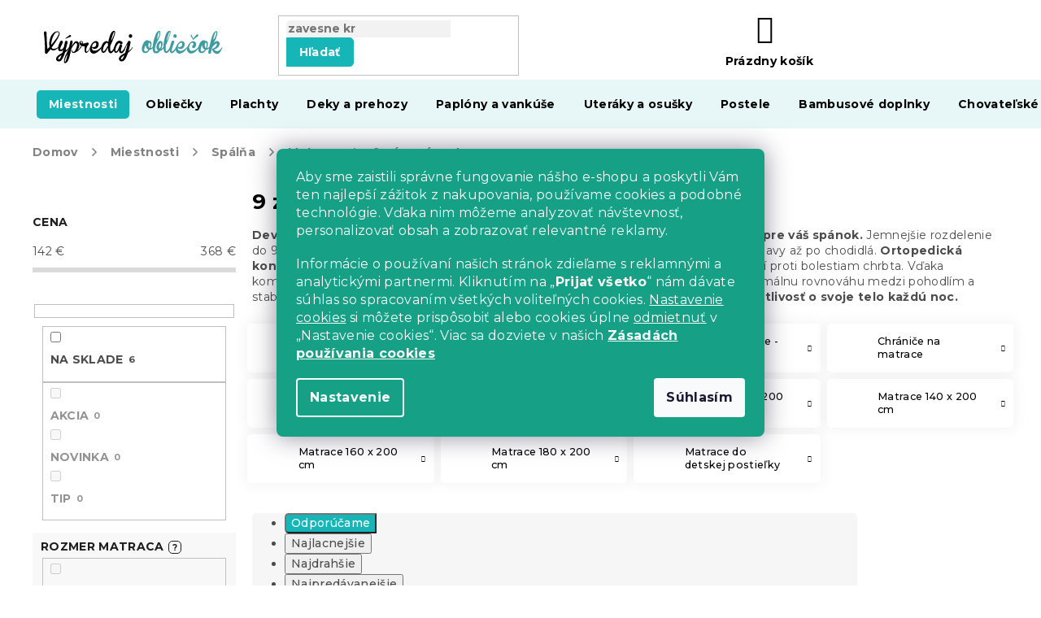

--- FILE ---
content_type: text/html; charset=utf-8
request_url: https://www.vypredajobliecok.sk/9-zonove-matrace/
body_size: 45726
content:
<!doctype html><html lang="sk" dir="ltr" class="header-background-light external-fonts-loaded"><head><meta charset="utf-8" /><meta name="viewport" content="width=device-width,initial-scale=1" /><title>9 zónové matrace - Výpredaj obliečok</title><link rel="preconnect" href="https://cdn.myshoptet.com" /><link rel="dns-prefetch" href="https://cdn.myshoptet.com" /><link rel="preload" href="https://cdn.myshoptet.com/prj/dist/master/cms/libs/jquery/jquery-1.11.3.min.js" as="script" /><link href="https://cdn.myshoptet.com/prj/dist/master/cms/templates/frontend_templates/shared/css/font-face/roboto.css" rel="stylesheet"><link href="https://cdn.myshoptet.com/prj/dist/master/cms/templates/frontend_templates/shared/css/font-face/exo-2.css" rel="stylesheet"><link href="https://cdn.myshoptet.com/prj/dist/master/shop/dist/font-shoptet-11.css.62c94c7785ff2cea73b2.css" rel="stylesheet"><script>
dataLayer = [];
dataLayer.push({'shoptet' : {
    "pageId": 8142,
    "pageType": "parametricCategory",
    "currency": "EUR",
    "currencyInfo": {
        "decimalSeparator": ".",
        "exchangeRate": 1,
        "priceDecimalPlaces": 1,
        "symbol": "\u20ac",
        "symbolLeft": 0,
        "thousandSeparator": " "
    },
    "language": "sk",
    "projectId": 123234,
    "category": {
        "guid": "330e7a2a-de5c-11e6-b761-0cc47a6c92bc",
        "path": "Miestnosti | Sp\u00e1l\u0148a | Matrace",
        "parentCategoryGuid": "b3f1bfaf-9a55-11ee-9d6e-f6c366b91939"
    },
    "cartInfo": {
        "id": null,
        "freeShipping": false,
        "freeShippingFrom": 20,
        "leftToFreeGift": {
            "formattedPrice": "0 \u20ac",
            "priceLeft": 0
        },
        "freeGift": false,
        "leftToFreeShipping": {
            "priceLeft": 20,
            "dependOnRegion": 0,
            "formattedPrice": "20 \u20ac"
        },
        "discountCoupon": [],
        "getNoBillingShippingPrice": {
            "withoutVat": 0,
            "vat": 0,
            "withVat": 0
        },
        "cartItems": [],
        "taxMode": "ORDINARY"
    },
    "cart": [],
    "customer": {
        "priceRatio": 1,
        "priceListId": 1,
        "groupId": null,
        "registered": false,
        "mainAccount": false
    }
}});
dataLayer.push({'cookie_consent' : {
    "marketing": "denied",
    "analytics": "denied"
}});
document.addEventListener('DOMContentLoaded', function() {
    shoptet.consent.onAccept(function(agreements) {
        if (agreements.length == 0) {
            return;
        }
        dataLayer.push({
            'cookie_consent' : {
                'marketing' : (agreements.includes(shoptet.config.cookiesConsentOptPersonalisation)
                    ? 'granted' : 'denied'),
                'analytics': (agreements.includes(shoptet.config.cookiesConsentOptAnalytics)
                    ? 'granted' : 'denied')
            },
            'event': 'cookie_consent'
        });
    });
});
</script>

<!-- Google Tag Manager -->
<script>(function(w,d,s,l,i){w[l]=w[l]||[];w[l].push({'gtm.start':
new Date().getTime(),event:'gtm.js'});var f=d.getElementsByTagName(s)[0],
j=d.createElement(s),dl=l!='dataLayer'?'&l='+l:'';j.async=true;j.src=
'https://www.googletagmanager.com/gtm.js?id='+i+dl;f.parentNode.insertBefore(j,f);
})(window,document,'script','dataLayer','GTM-TF5GVD');</script>
<!-- End Google Tag Manager -->

<meta property="og:type" content="website"><meta property="og:site_name" content="vypredajobliecok.sk"><meta property="og:url" content="https://www.vypredajobliecok.sk/9-zonove-matrace/"><meta property="og:title" content="9 zónové matrace - Výpredaj obliečok"><meta name="author" content="Výpredaj obliečok"><meta name="web_author" content="Shoptet.sk"><meta name="dcterms.rightsHolder" content="www.vypredajobliecok.sk"><meta name="robots" content="index,follow"><meta property="og:image" content="https://cdn.myshoptet.com/usr/www.vypredajobliecok.sk/user/front_images/ogImage/hp.jpg?t=1769504498"><meta name="description" content="9 zónové matrace, Výpredaj obliečok"><meta property="og:description" content="9 zónové matrace, Výpredaj obliečok"><style>:root {--color-primary: #16a085;--color-primary-h: 168;--color-primary-s: 76%;--color-primary-l: 36%;--color-primary-hover: #0a9176;--color-primary-hover-h: 168;--color-primary-hover-s: 87%;--color-primary-hover-l: 30%;--color-secondary: #e74c3c;--color-secondary-h: 6;--color-secondary-s: 78%;--color-secondary-l: 57%;--color-secondary-hover: #d93621;--color-secondary-hover-h: 7;--color-secondary-hover-s: 74%;--color-secondary-hover-l: 49%;--color-tertiary: #e74c3c;--color-tertiary-h: 6;--color-tertiary-s: 78%;--color-tertiary-l: 57%;--color-tertiary-hover: #d93621;--color-tertiary-hover-h: 7;--color-tertiary-hover-s: 74%;--color-tertiary-hover-l: 49%;--color-header-background: #ffffff;--template-font: "Roboto";--template-headings-font: "Exo 2";--header-background-url: none;--cookies-notice-background: #1A1937;--cookies-notice-color: #F8FAFB;--cookies-notice-button-hover: #f5f5f5;--cookies-notice-link-hover: #27263f;--templates-update-management-preview-mode-content: "Náhľad aktualizácií šablóny je aktívny pre váš prehliadač."}</style>
    
    <link href="https://cdn.myshoptet.com/prj/dist/master/shop/dist/main-11.less.5a24dcbbdabfd189c152.css" rel="stylesheet" />
        
    <script>var shoptet = shoptet || {};</script>
    <script src="https://cdn.myshoptet.com/prj/dist/master/shop/dist/main-3g-header.js.05f199e7fd2450312de2.js"></script>
<!-- User include --><!-- api 422(76) html code header -->
<link rel="stylesheet" href="https://cdn.myshoptet.com/usr/api2.dklab.cz/user/documents/_doplnky/odpocet/123234/1022/123234_1022.css" type="text/css" /><style>
        :root {            
            --dklab-countdown-category-text-color: #FFFFFF;
            --dklab-countdown-detail-text-color: #FFFFFF;
            --dklab-countdown-background-lower-color: #E84A4A;
            --dklab-countdown-background-upper-color: #E84A4A;
            --dklab-countdown-background-lower-color-detail: #E84A4A;
            --dklab-countdown-background-upper-color-detail: #E84A4A;
            --dklab-countdown-carousel-text-color: #FFFFFF;            
            --dklab-countdown-radius: 0px;
            --dklab-countdown-carousel-background-color: #2D58FF;
        }
        </style>
<!-- api 428(82) html code header -->
<link rel="stylesheet" href="https://cdn.myshoptet.com/usr/api2.dklab.cz/user/documents/_doplnky/oblibene/123234/16/123234_16.css" type="text/css" /><style>
        :root {
            --dklab-favourites-flag-color: #E60000;
            --dklab-favourites-flag-text-color: #FFFFFF;
            --dklab-favourites-add-text-color: #000000;            
            --dklab-favourites-remove-text-color: #E60000;            
            --dklab-favourites-add-text-detail-color: #000000;            
            --dklab-favourites-remove-text-detail-color: #E60000;            
            --dklab-favourites-header-icon-color: #000000;            
            --dklab-favourites-counter-color: #000000;            
        } </style>
<!-- api 492(144) html code header -->
<link rel="stylesheet" href="https://cdn.myshoptet.com/usr/api2.dklab.cz/user/documents/_doplnky/zakoupilo/123234/794/123234_794.css" type="text/css" /><style>
        :root {
            --dklab-zakoupilo-color-text: #FFFFFF;
            --dklab-zakoupilo-color-background: rgba(0,166,168,0.8);  
            --dklab-zakoupilo-color-border: rgba(0,157,159,0.8);            
            --dklab-zakoupilo-border-rounding: 6px;        
            
        }
        </style>
<!-- api 498(150) html code header -->
<script async src="https://scripts.luigisbox.tech/LBX-384929.js"></script><meta name="luigisbox-tracker-id" content="321320-384929,sk"/><script type="text/javascript">const isPlpEnabled = sessionStorage.getItem('lbPlpEnabled') === 'true';if (isPlpEnabled) {const style = document.createElement("style");style.type = "text/css";style.id = "lb-plp-style";style.textContent = `body.type-category #content-wrapper,body.type-search #content-wrapper,body.type-category #content,body.type-search #content,body.type-category #content-in,body.type-search #content-in,body.type-category #main-in,body.type-search #main-in {min-height: 100vh;}body.type-category #content-wrapper > *,body.type-search #content-wrapper > *,body.type-category #content > *,body.type-search #content > *,body.type-category #content-in > *,body.type-search #content-in > *,body.type-category #main-in > *,body.type-search #main-in > * {display: none;}`;document.head.appendChild(style);}</script>
<!-- api 608(256) html code header -->
<link rel="stylesheet" href="https://cdn.myshoptet.com/usr/api2.dklab.cz/user/documents/_doplnky/bannery/123234/3517/123234_3517.css" type="text/css" /><style>
        :root {
            --dklab-bannery-b-hp-padding: 15px;
            --dklab-bannery-b-hp-box-padding: 0px;
            --dklab-bannery-b-hp-big-screen: 33.333%;
            --dklab-bannery-b-hp-medium-screen: 33.333%;
            --dklab-bannery-b-hp-small-screen: 33.333%;
            --dklab-bannery-b-hp-tablet-screen: 33.333%;
            --dklab-bannery-b-hp-mobile-screen: 100%;

            --dklab-bannery-i-hp-icon-color: #000000;
            --dklab-bannery-i-hp-color: #000000;
            --dklab-bannery-i-hp-background: #ffffff;            
            
            --dklab-bannery-i-d-icon-color: #000000;
            --dklab-bannery-i-d-color: #000000;
            --dklab-bannery-i-d-background: #ffffff;


            --dklab-bannery-i-hp-w-big-screen: 4;
            --dklab-bannery-i-hp-w-medium-screen: 4;
            --dklab-bannery-i-hp-w-small-screen: 4;
            --dklab-bannery-i-hp-w-tablet-screen: 4;
            --dklab-bannery-i-hp-w-mobile-screen: 2;
            
            --dklab-bannery-i-d-w-big-screen: 4;
            --dklab-bannery-i-d-w-medium-screen: 4;
            --dklab-bannery-i-d-w-small-screen: 4;
            --dklab-bannery-i-d-w-tablet-screen: 4;
            --dklab-bannery-i-d-w-mobile-screen: 2;

        }</style>
<!-- api 609(257) html code header -->
<link rel="stylesheet" href="https://cdn.myshoptet.com/usr/api2.dklab.cz/user/documents/_doplnky/slider/123234/2/123234_2.css" type="text/css" /><style>
        :root {
        --dklab-slider-color-arrow: #16B6B8;
        --dklab-slider-color-hp-dot: #16B6B8;
        --dklab-slider-color-hp-dot-active: #052D2E;
        --dklab-slider-color-l-dot: #A4A4A4;
        --dklab-slider-color-l-dot-active: #000000;
        --dklab-slider-color-c-dot: #FFFFFF;
        --dklab-slider-color-c-dot-active: #000000;
        --dklab-slider-color-c-arrow: #000000;
        --dklab-slider-color-d-dot: #16B6B8;
        --dklab-slider-color-d-dot-active: #052D2E;

        }</style>
<!-- api 1117(741) html code header -->
<link rel="stylesheet" href="https://cdn.myshoptet.com/usr/api2.dklab.cz/user/documents/_doplnky/faviExtra/123234/5/123234_5.css" type="text/css" /><style></style>
<!-- api 1567(1162) html code header -->
<script>
    var shoptetakGridChangeSettings={"inlineProducts":false,"inlineProductsMobile":false,"twoProducts":false,"twoProductsMobile":false,"threeProducts":true,"fourProducts":true,"fiveProducts":true,"mobileActive":false,"optionsPosition":"right"};

    const rootGrid = document.documentElement;

    if(shoptetakGridChangeSettings.inlineProducts){rootGrid.classList.add("st-pr-inline");}
    if(shoptetakGridChangeSettings.twoProducts){rootGrid.classList.add("st-pr-two");}
    if(shoptetakGridChangeSettings.threeProducts){rootGrid.classList.add("st-pr-three");}
    if(shoptetakGridChangeSettings.fourProducts){rootGrid.classList.add("st-pr-four");}
    if(shoptetakGridChangeSettings.fiveProducts){rootGrid.classList.add("st-pr-five");}
    if(shoptetakGridChangeSettings.optionsPosition === 'left'){rootGrid.classList.add("st-pr-left");}

    if(shoptetakGridChangeSettings.mobileActive){
        rootGrid.classList.add("st-pr-mob-active");

        if(shoptetakGridChangeSettings.inlineProductsMobile){rootGrid.classList.add("st-pr-inline-mob");}
        if(shoptetakGridChangeSettings.twoProductsMobile){rootGrid.classList.add("st-pr-two-mob");}
    }
</script>

<!-- service 421(75) html code header -->
<style>
body:not(.template-07):not(.template-09):not(.template-10):not(.template-11):not(.template-12):not(.template-13):not(.template-14) #return-to-top i::before {content: 'a';}
#return-to-top i:before {content: '\e911';}
#return-to-top {
z-index: 99999999;
    position: fixed;
    bottom: 45px;
    right: 20px;
background: rgba(0, 0, 0, 0.7);
    width: 50px;
    height: 50px;
    display: block;
    text-decoration: none;
    -webkit-border-radius: 35px;
    -moz-border-radius: 35px;
    border-radius: 35px;
    display: none;
    -webkit-transition: all 0.3s linear;
    -moz-transition: all 0.3s ease;
    -ms-transition: all 0.3s ease;
    -o-transition: all 0.3s ease;
    transition: all 0.3s ease;
}
#return-to-top i {color: #fff;margin: -10px 0 0 -10px;position: relative;left: 50%;top: 50%;font-size: 19px;-webkit-transition: all 0.3s ease;-moz-transition: all 0.3s ease;-ms-transition: all 0.3s ease;-o-transition: all 0.3s ease;transition: all 0.3s ease;height: 20px;width: 20px;text-align: center;display: block;font-style: normal;}
#return-to-top:hover {
    background: rgba(0, 0, 0, 0.9);
}
#return-to-top:hover i {
    color: #fff;
}
.icon-chevron-up::before {
font-weight: bold;
}
.ordering-process #return-to-top{display: none !important;}
</style>
<!-- service 608(256) html code header -->
<link rel="stylesheet" href="https://cdn.myshoptet.com/usr/api.dklab.cz/user/documents/fontawesome/css/all.css?v=1.02" type="text/css" />
<!-- service 619(267) html code header -->
<link href="https://cdn.myshoptet.com/usr/fvstudio.myshoptet.com/user/documents/addons/cartupsell.min.css?24.11.1" rel="stylesheet">
<!-- service 1462(1076) html code header -->
<link rel="stylesheet" href="https://cdn.myshoptet.com/usr/webotvurci.myshoptet.com/user/documents/plugin-product-interconnection/css/all.min.css?v=27"> 
<!-- service 428(82) html code header -->
<style>
@font-face {
    font-family: 'oblibene';
    src:  url('https://cdn.myshoptet.com/usr/api2.dklab.cz/user/documents/_doplnky/oblibene/font/oblibene.eot?v1');
    src:  url('https://cdn.myshoptet.com/usr/api2.dklab.cz/user/documents/_doplnky/oblibene/font/oblibene.eot?v1#iefix') format('embedded-opentype'),
    url('https://cdn.myshoptet.com/usr/api2.dklab.cz/user/documents/_doplnky/oblibene/font/oblibene.ttf?v1') format('truetype'),
    url('https://cdn.myshoptet.com/usr/api2.dklab.cz/user/documents/_doplnky/oblibene/font/oblibene.woff?v1') format('woff'),
    url('https://cdn.myshoptet.com/usr/api2.dklab.cz/user/documents/_doplnky/oblibene/font/oblibene.svg?v1') format('svg');
    font-weight: normal;
    font-style: normal;
}
</style>
<script>
var dklabFavIndividual;
</script>
<!-- service 609(257) html code header -->
<link rel="stylesheet" href="https://cdn.myshoptet.com/usr/api2.dklab.cz/user/documents/css/swiper-bundle.min.css?v=1" />
<!--
<link rel="stylesheet" href="https://cdn.myshoptet.com/usr/api.dklab.cz/user/documents/_doplnky/lightslider/dist/css/lightslider.css?v=5" />
<link rel="stylesheet" href="https://cdn.myshoptet.com/usr/api.dklab.cz/user/documents/_doplnky/sliderplus/src/style.css?v=66" type="text/css" />
<link rel="stylesheet" href="https://cdn.myshoptet.com/usr/api.dklab.cz/user/documents/_doplnky/sliderplus/src/style_fix.css?v=38" type="text/css" />
<style type="text/css">
.dklabSliderplusCarousel.dklabSliderplus-moderni-tmavy .extended-banner-link:hover, .dklabSliderplusCarousel.dklabSliderplus-moderni-svetly .extended-banner-link:hover,
.dklabSliderplusCarousel.dklabSliderplus-box-tmavy .extended-banner-link, .dklabSliderplusCarousel.dklabSliderplus-box-svetly .extended-banner-link{
  background: #16a085;
}
</style>
-->

<!-- service 1567(1162) html code header -->
<link rel="stylesheet" href="https://cdn.myshoptet.com/usr/shoptet.tomashlad.eu/user/documents/extras/grid-change/screen.css?v=0011">
<!-- project html code header -->
<meta name="facebook-domain-verification" content="q5hwzzjm8yrd5g0w19ktvs9dm59hxq" />
<link rel="stylesheet" href="https://use.fontawesome.com/releases/v5.8.1/css/all.css" integrity="sha384-50oBUHEmvpQ+1lW4y57PTFmhCaXp0ML5d60M1M7uH2+nqUivzIebhndOJK28anvf" crossorigin="anonymous">
<link rel="preconnect" href="https://fonts.googleapis.com">
<link rel="preconnect" href="https://fonts.gstatic.com" crossorigin>
<link href="https://fonts.googleapis.com/css2?family=Montserrat:ital,wght@0,400;0,500;0,700;1,400;1,500;1,700&display=swap" rel="stylesheet">
<link rel="stylesheet" type="text/css" href="https://cdn.textilapp.com/stores/vyprodej/animations.css?v=1_1">
<link rel="stylesheet" type="text/css" href="https://cdn.textilapp.com/stores/vyprodej/main.css?v=1_201">
<link rel="stylesheet" type="text/css" href="https://cdn.textilapp.com/stores/vyprodej/promotions.css?v=1_12">
<link rel="stylesheet" type="text/css" href="https://cdn.textilapp.com/stores/vyprodej/components.css?v=1_202">
<link rel="stylesheet" type="text/css" href="https://cdn.textilapp.com/stores/vyprodej/pages.css?v=1_201">
<link rel="stylesheet" type="text/css" href="https://cdn.textilapp.com/stores/vyprodej/system_pages.css?v=1_9">
<link rel="stylesheet" type="text/css" href="https://cdn.textilapp.com/stores/vyprodej/custom_css/VYP_SK/promotions.css?v=1_11">
<link rel="stylesheet" type="text/css" href="https://cdn.textilapp.com/stores/vyprodej/custom_css/VYP_SK/config.css?v=1_2">


<link rel="stylesheet" type="text/css" href="/user/documents/css/main.css?v=1.026"/>
<link rel="stylesheet" type="text/css" href="/user/documents/css/customs.css?v=1.518"/>
<link rel="stylesheet" type="text/css" href="/user/documents/css/header.css?v=1.034"/>
<link rel="stylesheet" type="text/css" href="/user/documents/css/old.css?v=1.012" />
<link rel="stylesheet" type="text/css" href="/user/documents/css/footer.css?v=1.006"/>
<link rel="stylesheet" type="text/css" href="/user/documents/css/homepage.css?v=1.010"/>
<link rel="stylesheet" type="text/css" href="/user/documents/css/product_pages.css?v=1.110"/>
<link rel="stylesheet" type="text/css" href="/user/documents/css/category_pages.css?v=1.019"/>
<link rel="stylesheet" type="text/css" href="/user/documents/css/order_pages.css?v=1.023"/>
<link rel="stylesheet" type="text/css" href="/user/documents/css/other_pages.css?v=1.019"/>
<link rel="stylesheet" type="text/css" href="/user/documents/css/landing_pages.css?v=1.019"/>
<link rel="stylesheet" type="text/css" href="/user/documents/css/translation.css?v=1.005"/>
<link rel="stylesheet" type="text/css" href="/user/documents/css/text.css?v=20.005"/>
<link rel="stylesheet" type="text/css" href="/user/documents/css/text.css?v=19.009"/>

<script src="https://chat-widget.static-amio.com/static/amio-webchat-loader.min.js" type="text/javascript"></script>

<script>
window.fvCollection = {
    giftCards: [
        {code: "POUKAZ/100/VPSK/E", id: '37943'},
        {code: "POUKAZ/50/VPSK/E", id: '37937'},
        {code: "POUKAZ/20/VPSK/E", id: '37931'},
        {code: "POUKAZ/200/VPSK/E", id: '37949'},
    ],
    modalText: "Vo Vašom košíku sa nachádza produkt, ktorý nie je možné objednať spolu s produktom, ktorý sa má nahrať.<br><br> Darčekové poukážky je možné z dôvodu doručenia objednať iba samostatne, iba v elektronickej forme na Vašu e-mailovú adresu.",
    electronicDeliveryId: '80',
}
</script>

<style>.async-hide { opacity: 0 !important} </style>

<style>
/* promotions - menu */
/* stačí změnit id v menu-item-xxx */
@media screen and (min-width: 768px){
	#header .navigation-in.menu > ul > li.menu-item-1427 > a > b{
		background-color:var(--master-color-secondary);
		color:var(--master-color-white);
		border-radius:5px;
	}
}
.flag-hrejive::before {
content: '';
background-image: url('/user/documents/upload/grafika/flame.svg');
display: inline-flex;
background-size: 13px 17px;
height: 15px;
width: 39px;
}

.flag-190-g-m2::before {
content: '';
background-image: url('/user/documents/upload/grafika/star.svg');
display: inline-flex;
background-size: 13px 17px;
height: 15px;
width: 39px;
}

.flag {
max-width: 11em;
}

.shoproku-sticky-widget{
position:fixed;top:300px;left:-41px;z-index:99999;width:75px
}
.shoproku-sticky-widget img{
border-top-right-radius:5px;
border-bottom-right-radius:5px
}
.shoproku-sticky-widget:hover{
-webkit-transition:left 0.3s;transition:left 0.3s;left:0;
}
body.type-category div.filter-sections div.filter-section fieldset>div>label[for="dd[]930"] {
display: none;
}

.siteCookies__form {
background-color: #16a085;
}

.siteCookies--bottom.siteCookies--scrolled {
background-color: transparent!important;
}

.filter-section-manufacturer {
display: none;
}

.top-navigation-bar .dropdown {
display: none;
}

.footer-links-icons {
display: none;
}

.hodnoceni {
display: none;
}

.ordering-process .content-wrapper {
background-color: #fff !important;
}

#return-to-top {
background: #16a085;
z-index: 99;
bottom: 100px !important;
}

.type-page #content img.leftimage, .type-detail .basic-description img.leftimageprod {
display: block;
margin: 0px auto 20px auto;
}

@media screen and (min-width: 992px) {
type-page #content img.leftimage, .type-detail .basic-description img.leftimageprod {
display: block;
float: left;
margin: 10px 25px 25px 10px;
}
}
.p-thumbnails a img {
border-color: #ffffff !important;
}


.news-item-widget h5 {
font-weight: bold;
}


/*@media screen and (min-width: 768px){ 
.navigation-in>ul>li.menu-item-1553>a {
background-color: #cc2a1e;
}
.navigation-in>ul>li.menu-item-1469>a {
background-color: #2b0c60;
color: #ffacff;
}
.navigation-in>ul>li.menu-item-1541>a {
background-color: #2b0c60;
color: #ffacff;
}
}
*/

@media screen and (min-width: 768px) {

}
.flag-custom2 {
max-width: 20em !important;
background-color: #2b0c60 !important;
color: #ffacff !important;
}

body.mobile.ordering-process table.c-spropitne{
	width:100%;
}
body.desktop.ordering-process table.c-spropitne{
	width:50%;
}
body.ordering-process td.benefit-value input.b-apply-coupon{
	display:none;
}
body.ordering-process td.benefit-value select#simple-variants{
	color:#009901;
	border-color:#009901;
	width:100%;
}
.top-navigation-bar .container>div.top-navigation-tools--language {
    display: block;
}
@media screen and (min-width: 1999px){
	body.type-index .before-carousel .container{
		width:unset !important;
	}
}
.advanced-parameter-inner::before{
cursor:pointer
}
</style>
<link rel="stylesheet" type="text/css" href="https://cdn.fv-studio.cz/vies/fv-studio-app.css?v=15" />

<!-- CJ Affiliate plugin settings -->
<script type='text/javascript' id='cjAffPluginSettingsTag'>
    var cjAffPluginSettings = {
        eid: '1564351',
        tid: '290686300971',
        aid: '432628',
        sd: 'collector.vypredajobliecok.sk',
        consent: {
            collectionMethod: 'latest',
            optInRequired: true,
            requiredConsentLevel: 'analytics',
        },
        ext: {
            da: {
                pm: '2633668'
            }
        }
    };
</script>

<link href="https://cdn.myshoptet.com/usr/www.elerhetootthon.hu/user/documents/upload/output/fv-studio-app-style.min.css?v=fv-proxy&v1.05" rel="stylesheet" />
<!-- /User include --><link rel="shortcut icon" href="/favicon.ico" type="image/x-icon" /><link rel="canonical" href="https://www.vypredajobliecok.sk/9-zonove-matrace/" /><style>/* custom background */@media (min-width: 992px) {body {background-position: left top;background-repeat: repeat !important;background-attachment: scroll;}}</style>    <!-- Global site tag (gtag.js) - Google Analytics -->
    <script async src="https://www.googletagmanager.com/gtag/js?id=G-JLFX2RMTPD"></script>
    <script>
        
        window.dataLayer = window.dataLayer || [];
        function gtag(){dataLayer.push(arguments);}
        

                    console.debug('default consent data');

            gtag('consent', 'default', {"ad_storage":"denied","analytics_storage":"denied","ad_user_data":"denied","ad_personalization":"denied","wait_for_update":500});
            dataLayer.push({
                'event': 'default_consent'
            });
        
        gtag('js', new Date());

                gtag('config', 'UA-27554420-31', { 'groups': "UA" });
        
                gtag('config', 'G-JLFX2RMTPD', {"groups":"GA4","send_page_view":false,"content_group":"category","currency":"EUR","page_language":"sk"});
        
                gtag('config', 'AW-859764375', {"allow_enhanced_conversions":true});
        
        
        
        
        
                    gtag('event', 'page_view', {"send_to":"GA4","page_language":"sk","content_group":"category","currency":"EUR"});
        
        
        
        
        
        
        
        
        
        
        
        
        
        document.addEventListener('DOMContentLoaded', function() {
            if (typeof shoptet.tracking !== 'undefined') {
                for (var id in shoptet.tracking.bannersList) {
                    gtag('event', 'view_promotion', {
                        "send_to": "UA",
                        "promotions": [
                            {
                                "id": shoptet.tracking.bannersList[id].id,
                                "name": shoptet.tracking.bannersList[id].name,
                                "position": shoptet.tracking.bannersList[id].position
                            }
                        ]
                    });
                }
            }

            shoptet.consent.onAccept(function(agreements) {
                if (agreements.length !== 0) {
                    console.debug('gtag consent accept');
                    var gtagConsentPayload =  {
                        'ad_storage': agreements.includes(shoptet.config.cookiesConsentOptPersonalisation)
                            ? 'granted' : 'denied',
                        'analytics_storage': agreements.includes(shoptet.config.cookiesConsentOptAnalytics)
                            ? 'granted' : 'denied',
                                                                                                'ad_user_data': agreements.includes(shoptet.config.cookiesConsentOptPersonalisation)
                            ? 'granted' : 'denied',
                        'ad_personalization': agreements.includes(shoptet.config.cookiesConsentOptPersonalisation)
                            ? 'granted' : 'denied',
                        };
                    console.debug('update consent data', gtagConsentPayload);
                    gtag('consent', 'update', gtagConsentPayload);
                    dataLayer.push(
                        { 'event': 'update_consent' }
                    );
                }
            });
        });
    </script>
</head><body class="desktop id-8142 in-9-zonove-matrace template-11 type-category subtype-category-parametric multiple-columns-body columns-3 ums_forms_redesign--off ums_a11y_category_page--on ums_discussion_rating_forms--off ums_flags_display_unification--on ums_a11y_login--on mobile-header-version-0"><noscript>
    <style>
        #header {
            padding-top: 0;
            position: relative !important;
            top: 0;
        }
        .header-navigation {
            position: relative !important;
        }
        .overall-wrapper {
            margin: 0 !important;
        }
        body:not(.ready) {
            visibility: visible !important;
        }
    </style>
    <div class="no-javascript">
        <div class="no-javascript__title">Musíte zmeniť nastavenie vášho prehliadača</div>
        <div class="no-javascript__text">Pozrite sa na: <a href="https://www.google.com/support/bin/answer.py?answer=23852">Ako povoliť JavaScript vo vašom prehliadači</a>.</div>
        <div class="no-javascript__text">Ak používate software na blokovanie reklám, možno bude potrebné, aby ste povolili JavaScript z tejto stránky.</div>
        <div class="no-javascript__text">Ďakujeme.</div>
    </div>
</noscript>

        <div id="fb-root"></div>
        <script>
            window.fbAsyncInit = function() {
                FB.init({
                    autoLogAppEvents : true,
                    xfbml            : true,
                    version          : 'v24.0'
                });
            };
        </script>
        <script async defer crossorigin="anonymous" src="https://connect.facebook.net/sk_SK/sdk.js#xfbml=1&version=v24.0"></script>
<!-- Google Tag Manager (noscript) -->
<noscript><iframe src="https://www.googletagmanager.com/ns.html?id=GTM-TF5GVD"
height="0" width="0" style="display:none;visibility:hidden"></iframe></noscript>
<!-- End Google Tag Manager (noscript) -->

    <div class="siteCookies siteCookies--center siteCookies--dark js-siteCookies" role="dialog" data-testid="cookiesPopup" data-nosnippet>
        <div class="siteCookies__form">
            <div class="siteCookies__content">
                <div class="siteCookies__text">
                    <p>Aby sme zaistili správne fungovanie nášho e-shopu a poskytli Vám ten najlepší zážitok z nakupovania, používame cookies a podobné technológie. Vďaka nim môžeme analyzovať návštevnosť, personalizovať obsah a zobrazovať relevantné reklamy.</p>
<p>Informácie o používaní našich stránok zdieľame s reklamnými a analytickými partnermi. Kliknutím na „<strong>Prijať všetko</strong>“ nám dávate súhlas so spracovaním všetkých voliteľných cookies. <a href="#cookiesSetting" class="js-cookies-settings" data-testid="cookiesSettings" style="color: inherit; text-decoration: underline;">Nastavenie cookies</a> si môžete prispôsobiť alebo cookies úplne <button class="siteCookies__button js-cookiesConsentSubmit" value="reject" data-testid="buttonCookiesReject" style="background: none; border: none; color: inherit; padding: 0; font-weight: normal; cursor: pointer; display: inline; line-height: 1; text-decoration: underline;">odmietnuť</button> v „Nastavenie cookies“. Viac sa dozviete v našich <strong><a href="/zasady-pouzivania-suborov-cookies/">Zásadách používania cookies</a></strong></p>
                </div>
                <p class="siteCookies__links">
                    <button class="siteCookies__link js-cookies-settings" aria-label="Nastavenia cookies" data-testid="cookiesSettings">Nastavenie</button>
                </p>
            </div>
            <div class="siteCookies__buttonWrap">
                                <button class="siteCookies__button js-cookiesConsentSubmit" value="all" aria-label="Prijať cookies" data-testid="buttonCookiesAccept">Súhlasím</button>
            </div>
        </div>
        <script>
            document.addEventListener("DOMContentLoaded", () => {
                const siteCookies = document.querySelector('.js-siteCookies');
                document.addEventListener("scroll", shoptet.common.throttle(() => {
                    const st = document.documentElement.scrollTop;
                    if (st > 1) {
                        siteCookies.classList.add('siteCookies--scrolled');
                    } else {
                        siteCookies.classList.remove('siteCookies--scrolled');
                    }
                }, 100));
            });
        </script>
    </div>
<a href="#content" class="skip-link sr-only">Prejsť na obsah</a><div class="overall-wrapper"><div class="user-action"><div class="container">
    <div class="user-action-in">
                    <div id="login" class="user-action-login popup-widget login-widget" role="dialog" aria-labelledby="loginHeading">
        <div class="popup-widget-inner">
                            <h2 id="loginHeading">Prihlásenie k vášmu účtu</h2><div id="customerLogin"><form action="/action/Customer/Login/" method="post" id="formLoginIncluded" class="csrf-enabled formLogin" data-testid="formLogin"><input type="hidden" name="referer" value="" /><div class="form-group"><div class="input-wrapper email js-validated-element-wrapper no-label"><input type="email" name="email" class="form-control" autofocus placeholder="E-mailová adresa (napr. jan@novak.sk)" data-testid="inputEmail" autocomplete="email" required /></div></div><div class="form-group"><div class="input-wrapper password js-validated-element-wrapper no-label"><input type="password" name="password" class="form-control" placeholder="Heslo" data-testid="inputPassword" autocomplete="current-password" required /><span class="no-display">Nemôžete vyplniť toto pole</span><input type="text" name="surname" value="" class="no-display" /></div></div><div class="form-group"><div class="login-wrapper"><button type="submit" class="btn btn-secondary btn-text btn-login" data-testid="buttonSubmit">Prihlásiť sa</button><div class="password-helper"><a href="/registracia/" data-testid="signup" rel="nofollow">Nová registrácia</a><a href="/klient/zabudnute-heslo/" rel="nofollow">Zabudnuté heslo</a></div></div></div><div class="social-login-buttons"><div class="social-login-buttons-divider"><span>alebo</span></div><div class="form-group"><a href="/action/Social/login/?provider=Facebook" class="login-btn facebook" rel="nofollow"><span class="login-facebook-icon"></span><strong>Prihlásiť sa cez Facebook</strong></a></div><div class="form-group"><a href="/action/Social/login/?provider=Google" class="login-btn google" rel="nofollow"><span class="login-google-icon"></span><strong>Prihlásiť sa cez Google</strong></a></div></div></form>
</div>                    </div>
    </div>

                            <div id="cart-widget" class="user-action-cart popup-widget cart-widget loader-wrapper" data-testid="popupCartWidget" role="dialog" aria-hidden="true">
    <div class="popup-widget-inner cart-widget-inner place-cart-here">
        <div class="loader-overlay">
            <div class="loader"></div>
        </div>
    </div>

    <div class="cart-widget-button">
        <a href="/kosik/" class="btn btn-conversion" id="continue-order-button" rel="nofollow" data-testid="buttonNextStep">Pokračovať do košíka</a>
    </div>
</div>
            </div>
</div>
</div><div class="top-navigation-bar" data-testid="topNavigationBar">

    <div class="container">

        <div class="top-navigation-contacts">
            <strong>Zákaznícka podpora:</strong><a href="tel:+421222205495" class="project-phone" aria-label="Zavolať na +421222205495" data-testid="contactboxPhone"><span>+421 2 2220 5495</span></a><a href="mailto:objednavky@vypredajobliecok.sk" class="project-email" data-testid="contactboxEmail"><span>objednavky@vypredajobliecok.sk</span></a>        </div>

                            <div class="top-navigation-menu">
                <div class="top-navigation-menu-trigger"></div>
                <ul class="top-navigation-bar-menu">
                                            <li class="top-navigation-menu-item-7766">
                            <a href="/sledovanie-objednavky/">Sledovanie objednávky</a>
                        </li>
                                            <li class="top-navigation-menu-item-8424">
                            <a href="/reklamacie-a-vratenie-tovaru/" target="blank">Reklamácie a vrátenie tovaru</a>
                        </li>
                                            <li class="top-navigation-menu-item-8403">
                            <a href="/moznosti-dorucenia/">Možnosti doručenia</a>
                        </li>
                                            <li class="top-navigation-menu-item-8412">
                            <a href="/moznosti-platby/">Možnosti platby</a>
                        </li>
                                            <li class="top-navigation-menu-item-2405">
                            <a href="/eticky-kodex/" target="blank">Etický kódex</a>
                        </li>
                                            <li class="top-navigation-menu-item-1254">
                            <a href="/ochrana-osobnych-udajov/" target="blank">Podmienky ochrany osobných údajov</a>
                        </li>
                                            <li class="top-navigation-menu-item-39">
                            <a href="/obchodne-podmienky/">Obchodné podmienky</a>
                        </li>
                                            <li class="top-navigation-menu-item-29">
                            <a href="/kontakty/">Kontakty</a>
                        </li>
                                    </ul>
                <ul class="top-navigation-bar-menu-helper"></ul>
            </div>
        
        <div class="top-navigation-tools top-navigation-tools--language">
            <div class="responsive-tools">
                <a href="#" class="toggle-window" data-target="search" aria-label="Hľadať" data-testid="linkSearchIcon"></a>
                                                            <a href="#" class="toggle-window" data-target="login"></a>
                                                    <a href="#" class="toggle-window" data-target="navigation" aria-label="Menu" data-testid="hamburgerMenu"></a>
            </div>
                <div class="dropdown">
        <span>Ceny v:</span>
        <button id="topNavigationDropdown" type="button" data-toggle="dropdown" aria-haspopup="true" aria-expanded="false">
            EUR
            <span class="caret"></span>
        </button>
        <ul class="dropdown-menu" aria-labelledby="topNavigationDropdown"><li><a href="/action/Currency/changeCurrency/?currencyCode=CZK" rel="nofollow">CZK</a></li><li><a href="/action/Currency/changeCurrency/?currencyCode=EUR" rel="nofollow">EUR</a></li></ul>
    </div>
            <button class="top-nav-button top-nav-button-login toggle-window" type="button" data-target="login" aria-haspopup="dialog" aria-controls="login" aria-expanded="false" data-testid="signin"><span>Prihlásenie</span></button>        </div>

    </div>

</div>
<header id="header"><div class="container navigation-wrapper">
    <div class="header-top">
        <div class="site-name-wrapper">
            <div class="site-name"><a href="/" data-testid="linkWebsiteLogo"><img src="https://cdn.myshoptet.com/usr/www.vypredajobliecok.sk/user/logos/vypredaj.svg" alt="Výpredaj obliečok" fetchpriority="low" /></a></div>        </div>
        <div class="search" itemscope itemtype="https://schema.org/WebSite">
            <meta itemprop="headline" content="9 zónové matrace"/><meta itemprop="url" content="https://www.vypredajobliecok.sk"/><meta itemprop="text" content="9 zónové matrace, Výpredaj obliečok"/>            <form action="/action/ProductSearch/prepareString/" method="post"
    id="formSearchForm" class="search-form compact-form js-search-main"
    itemprop="potentialAction" itemscope itemtype="https://schema.org/SearchAction" data-testid="searchForm">
    <fieldset>
        <meta itemprop="target"
            content="https://www.vypredajobliecok.sk/vyhladavanie/?string={string}"/>
        <input type="hidden" name="language" value="sk"/>
        
            
<input
    type="search"
    name="string"
        class="query-input form-control search-input js-search-input"
    placeholder="Napíšte, čo hľadáte"
    autocomplete="off"
    required
    itemprop="query-input"
    aria-label="Vyhľadávanie"
    data-testid="searchInput"
>
            <button type="submit" class="btn btn-default" data-testid="searchBtn">Hľadať</button>
        
    </fieldset>
</form>
        </div>
        <div class="navigation-buttons">
                
    <a href="/kosik/" class="btn btn-icon toggle-window cart-count" data-target="cart" data-hover="true" data-redirect="true" data-testid="headerCart" rel="nofollow" aria-haspopup="dialog" aria-expanded="false" aria-controls="cart-widget">
        
                <span class="sr-only">Nákupný košík</span>
        
            <span class="cart-price visible-lg-inline-block" data-testid="headerCartPrice">
                                    Prázdny košík                            </span>
        
    
            </a>
        </div>
    </div>
    <nav id="navigation" aria-label="Hlavné menu" data-collapsible="true"><div class="navigation-in menu"><ul class="menu-level-1" role="menubar" data-testid="headerMenuItems"><li class="menu-item-6849 ext" role="none"><a href="/miestnosti/" data-testid="headerMenuItem" role="menuitem" aria-haspopup="true" aria-expanded="false"><b>Miestnosti</b><span class="submenu-arrow"></span></a><ul class="menu-level-2" aria-label="Miestnosti" tabindex="-1" role="menu"><li class="menu-item-4554 has-third-level" role="none"><a href="/obyvacia-izba/" class="menu-image" data-testid="headerMenuItem" tabindex="-1" aria-hidden="true"><img src="data:image/svg+xml,%3Csvg%20width%3D%22140%22%20height%3D%22100%22%20xmlns%3D%22http%3A%2F%2Fwww.w3.org%2F2000%2Fsvg%22%3E%3C%2Fsvg%3E" alt="" aria-hidden="true" width="140" height="100"  data-src="https://cdn.myshoptet.com/usr/www.vypredajobliecok.sk/user/categories/thumb/ob__vac___pokoj.jpg" fetchpriority="low" /></a><div><a href="/obyvacia-izba/" data-testid="headerMenuItem" role="menuitem"><span>Obývacia izba</span></a>
                                                    <ul class="menu-level-3" role="menu">
                                                                    <li class="menu-item-2747" role="none">
                                        <a href="/potahy-na-sedacky/" data-testid="headerMenuItem" role="menuitem">
                                            Poťahy na sedačky</a>,                                    </li>
                                                                    <li class="menu-item-4557" role="none">
                                        <a href="/sedacky-a-sedacie-supravy/" data-testid="headerMenuItem" role="menuitem">
                                            Sedačky a sedacie súpravy</a>,                                    </li>
                                                                    <li class="menu-item-6879" role="none">
                                        <a href="/kresla/" data-testid="headerMenuItem" role="menuitem">
                                            Kreslá</a>,                                    </li>
                                                                    <li class="menu-item-6441" role="none">
                                        <a href="/taburety-a-podnozky/" data-testid="headerMenuItem" role="menuitem">
                                            Taburety a podnožky</a>,                                    </li>
                                                                    <li class="menu-item-7020" role="none">
                                        <a href="/konferencne-stoliky/" data-testid="headerMenuItem" role="menuitem">
                                            Konferenčné stolíky</a>,                                    </li>
                                                                    <li class="menu-item-6882" role="none">
                                        <a href="/tv-stoliky/" data-testid="headerMenuItem" role="menuitem">
                                            TV stolíky</a>,                                    </li>
                                                                    <li class="menu-item-6885" role="none">
                                        <a href="/kniznice-a-police/" data-testid="headerMenuItem" role="menuitem">
                                            Knižnice a police</a>,                                    </li>
                                                                    <li class="menu-item-7823" role="none">
                                        <a href="/komody/" data-testid="headerMenuItem" role="menuitem">
                                            Komody</a>,                                    </li>
                                                                    <li class="menu-item-6888" role="none">
                                        <a href="/doplnky-do-obyvacej-izby/" data-testid="headerMenuItem" role="menuitem">
                                            Doplnky do obývacej izby</a>,                                    </li>
                                                                    <li class="menu-item-7662" role="none">
                                        <a href="/svetla-do-obyvacej-izby/" data-testid="headerMenuItem" role="menuitem">
                                            Svetlá do obývacej izby</a>                                    </li>
                                                            </ul>
                        </div></li><li class="menu-item-6413 has-third-level" role="none"><a href="/predsien-a-satna/" class="menu-image" data-testid="headerMenuItem" tabindex="-1" aria-hidden="true"><img src="data:image/svg+xml,%3Csvg%20width%3D%22140%22%20height%3D%22100%22%20xmlns%3D%22http%3A%2F%2Fwww.w3.org%2F2000%2Fsvg%22%3E%3C%2Fsvg%3E" alt="" aria-hidden="true" width="140" height="100"  data-src="https://cdn.myshoptet.com/usr/www.vypredajobliecok.sk/user/categories/thumb/p__eds_____a___atna_(1).jpg" fetchpriority="low" /></a><div><a href="/predsien-a-satna/" data-testid="headerMenuItem" role="menuitem"><span>Predsieň a šatňa</span></a>
                                                    <ul class="menu-level-3" role="menu">
                                                                    <li class="menu-item-7023" role="none">
                                        <a href="/zrkadla/" data-testid="headerMenuItem" role="menuitem">
                                            Zrkadlá</a>,                                    </li>
                                                                    <li class="menu-item-7026" role="none">
                                        <a href="/botniky/" data-testid="headerMenuItem" role="menuitem">
                                            Botníky</a>,                                    </li>
                                                                    <li class="menu-item-7029" role="none">
                                        <a href="/vesiaky/" data-testid="headerMenuItem" role="menuitem">
                                            Vešiaky</a>,                                    </li>
                                                                    <li class="menu-item-7032" role="none">
                                        <a href="/vesiaky-na-stenu/" data-testid="headerMenuItem" role="menuitem">
                                            Vešiaky na stenu</a>,                                    </li>
                                                                    <li class="menu-item-7035" role="none">
                                        <a href="/rohozky/" data-testid="headerMenuItem" role="menuitem">
                                            Rohožky</a>,                                    </li>
                                                                    <li class="menu-item-7038" role="none">
                                        <a href="/stojany-na-oblecenie/" data-testid="headerMenuItem" role="menuitem">
                                            Stojany na oblečenie</a>,                                    </li>
                                                                    <li class="menu-item-7953" role="none">
                                        <a href="/oblecenie/" data-testid="headerMenuItem" role="menuitem">
                                            Oblečenie</a>                                    </li>
                                                            </ul>
                        </div></li><li class="menu-item-6852 has-third-level" role="none"><a href="/spalna/" class="menu-image" data-testid="headerMenuItem" tabindex="-1" aria-hidden="true"><img src="data:image/svg+xml,%3Csvg%20width%3D%22140%22%20height%3D%22100%22%20xmlns%3D%22http%3A%2F%2Fwww.w3.org%2F2000%2Fsvg%22%3E%3C%2Fsvg%3E" alt="" aria-hidden="true" width="140" height="100"  data-src="https://cdn.myshoptet.com/usr/www.vypredajobliecok.sk/user/categories/thumb/lo__nice.jpg" fetchpriority="low" /></a><div><a href="/spalna/" data-testid="headerMenuItem" role="menuitem"><span>Spálňa</span></a>
                                                    <ul class="menu-level-3" role="menu">
                                                                    <li class="menu-item-673" role="none">
                                        <a href="/obliecky/" data-testid="headerMenuItem" role="menuitem">
                                            Obliečky</a>,                                    </li>
                                                                    <li class="menu-item-806" role="none">
                                        <a href="/plachty/" data-testid="headerMenuItem" role="menuitem">
                                            Plachty</a>,                                    </li>
                                                                    <li class="menu-item-812" role="none">
                                        <a href="/paplony-a-vankuse/" data-testid="headerMenuItem" role="menuitem">
                                            Paplóny a vankúše</a>,                                    </li>
                                                                    <li class="menu-item-1221" role="none">
                                        <a href="/postele/" data-testid="headerMenuItem" role="menuitem">
                                            Postele</a>,                                    </li>
                                                                    <li class="menu-item-913" role="none">
                                        <a href="/matrace/" class="active" data-testid="headerMenuItem" role="menuitem">
                                            Matrace</a>,                                    </li>
                                                                    <li class="menu-item-6855" role="none">
                                        <a href="/doplnky-do-spalne/" data-testid="headerMenuItem" role="menuitem">
                                            Doplnky do spálne</a>,                                    </li>
                                                                    <li class="menu-item-7674" role="none">
                                        <a href="/svetla-do-spalne/" data-testid="headerMenuItem" role="menuitem">
                                            Svetlá do spálne</a>,                                    </li>
                                                                    <li class="menu-item-1379" role="none">
                                        <a href="/nocne-stoliky/" data-testid="headerMenuItem" role="menuitem">
                                            Nočné stolíky</a>                                    </li>
                                                            </ul>
                        </div></li><li class="menu-item-6428 has-third-level" role="none"><a href="/detska-izba/" class="menu-image" data-testid="headerMenuItem" tabindex="-1" aria-hidden="true"><img src="data:image/svg+xml,%3Csvg%20width%3D%22140%22%20height%3D%22100%22%20xmlns%3D%22http%3A%2F%2Fwww.w3.org%2F2000%2Fsvg%22%3E%3C%2Fsvg%3E" alt="" aria-hidden="true" width="140" height="100"  data-src="https://cdn.myshoptet.com/usr/www.vypredajobliecok.sk/user/categories/thumb/d__tsk___pokoj.jpg" fetchpriority="low" /></a><div><a href="/detska-izba/" data-testid="headerMenuItem" role="menuitem"><span>Detská izba</span></a>
                                                    <ul class="menu-level-3" role="menu">
                                                                    <li class="menu-item-1326" role="none">
                                        <a href="/detske-postele-a-matrace/" data-testid="headerMenuItem" role="menuitem">
                                            Detské postele a matrace</a>,                                    </li>
                                                                    <li class="menu-item-7737" role="none">
                                        <a href="/detsky-bytovy-textil/" data-testid="headerMenuItem" role="menuitem">
                                            Detský bytový textil</a>,                                    </li>
                                                                    <li class="menu-item-7041" role="none">
                                        <a href="/detske-koberce/" data-testid="headerMenuItem" role="menuitem">
                                            Detské koberce</a>,                                    </li>
                                                                    <li class="menu-item-7044" role="none">
                                        <a href="/detske-dekoracie/" data-testid="headerMenuItem" role="menuitem">
                                            Detské dekorácie</a>,                                    </li>
                                                                    <li class="menu-item-7047" role="none">
                                        <a href="/detske-stolicky/" data-testid="headerMenuItem" role="menuitem">
                                            Detské stoličky</a>,                                    </li>
                                                                    <li class="menu-item-7050" role="none">
                                        <a href="/detske-ulozne-boxy/" data-testid="headerMenuItem" role="menuitem">
                                            Detské úložné boxy</a>,                                    </li>
                                                                    <li class="menu-item-7653" role="none">
                                        <a href="/detske-oblecenie/" data-testid="headerMenuItem" role="menuitem">
                                            Detské oblečenie</a>,                                    </li>
                                                                    <li class="menu-item-7749" role="none">
                                        <a href="/detske-stavebnice/" data-testid="headerMenuItem" role="menuitem">
                                            Detské stavebnice</a>,                                    </li>
                                                                    <li class="menu-item-7656" role="none">
                                        <a href="/doplnky-pre-deti/" data-testid="headerMenuItem" role="menuitem">
                                            Doplnky pre deti</a>,                                    </li>
                                                                    <li class="menu-item-7713" role="none">
                                        <a href="/svetla-do-detskej-izby/" data-testid="headerMenuItem" role="menuitem">
                                            Svetlá do detskej izby</a>,                                    </li>
                                                                    <li class="menu-item-1320" role="none">
                                        <a href="/bezpecnostne-zabrany-pre-deti/" data-testid="headerMenuItem" role="menuitem">
                                            Bezpečnostné zábrany pre deti</a>,                                    </li>
                                                                    <li class="menu-item-4728" role="none">
                                        <a href="/vybrat-podla-filmu-alebo-serialu/" data-testid="headerMenuItem" role="menuitem">
                                            Vybrať podľa filmu alebo seriálu</a>                                    </li>
                                                            </ul>
                        </div></li><li class="menu-item-5398 has-third-level" role="none"><a href="/pracovna/" class="menu-image" data-testid="headerMenuItem" tabindex="-1" aria-hidden="true"><img src="data:image/svg+xml,%3Csvg%20width%3D%22140%22%20height%3D%22100%22%20xmlns%3D%22http%3A%2F%2Fwww.w3.org%2F2000%2Fsvg%22%3E%3C%2Fsvg%3E" alt="" aria-hidden="true" width="140" height="100"  data-src="https://cdn.myshoptet.com/usr/www.vypredajobliecok.sk/user/categories/thumb/pracovna.jpg" fetchpriority="low" /></a><div><a href="/pracovna/" data-testid="headerMenuItem" role="menuitem"><span>Pracovňa</span></a>
                                                    <ul class="menu-level-3" role="menu">
                                                                    <li class="menu-item-6435" role="none">
                                        <a href="/kancelarske-stolicky/" data-testid="headerMenuItem" role="menuitem">
                                            Kancelárske stoličky</a>,                                    </li>
                                                                    <li class="menu-item-6531" role="none">
                                        <a href="/pisacie-stoly/" data-testid="headerMenuItem" role="menuitem">
                                            Písacie stoly</a>,                                    </li>
                                                                    <li class="menu-item-7582" role="none">
                                        <a href="/sety-do-pracovne/" data-testid="headerMenuItem" role="menuitem">
                                            Sety do pracovne</a>,                                    </li>
                                                                    <li class="menu-item-7686" role="none">
                                        <a href="/svetla-do-pracovne/" data-testid="headerMenuItem" role="menuitem">
                                            Svetlá do pracovne</a>                                    </li>
                                                            </ul>
                        </div></li><li class="menu-item-6858 has-third-level" role="none"><a href="/spajza/" class="menu-image" data-testid="headerMenuItem" tabindex="-1" aria-hidden="true"><img src="data:image/svg+xml,%3Csvg%20width%3D%22140%22%20height%3D%22100%22%20xmlns%3D%22http%3A%2F%2Fwww.w3.org%2F2000%2Fsvg%22%3E%3C%2Fsvg%3E" alt="" aria-hidden="true" width="140" height="100"  data-src="https://cdn.myshoptet.com/usr/www.vypredajobliecok.sk/user/categories/thumb/spi____rna.jpg" fetchpriority="low" /></a><div><a href="/spajza/" data-testid="headerMenuItem" role="menuitem"><span>Špajza</span></a>
                                                    <ul class="menu-level-3" role="menu">
                                                                    <li class="menu-item-6861" role="none">
                                        <a href="/regaly/" data-testid="headerMenuItem" role="menuitem">
                                            Regály</a>,                                    </li>
                                                                    <li class="menu-item-6864" role="none">
                                        <a href="/ulozne-boxy/" data-testid="headerMenuItem" role="menuitem">
                                            Úložné boxy</a>                                    </li>
                                                            </ul>
                        </div></li><li class="menu-item-818 has-third-level" role="none"><a href="/kuchyna/" class="menu-image" data-testid="headerMenuItem" tabindex="-1" aria-hidden="true"><img src="data:image/svg+xml,%3Csvg%20width%3D%22140%22%20height%3D%22100%22%20xmlns%3D%22http%3A%2F%2Fwww.w3.org%2F2000%2Fsvg%22%3E%3C%2Fsvg%3E" alt="" aria-hidden="true" width="140" height="100"  data-src="https://cdn.myshoptet.com/usr/www.vypredajobliecok.sk/user/categories/thumb/kuchyn__.jpg" fetchpriority="low" /></a><div><a href="/kuchyna/" data-testid="headerMenuItem" role="menuitem"><span>Kuchyňa</span></a>
                                                    <ul class="menu-level-3" role="menu">
                                                                    <li class="menu-item-5157" role="none">
                                        <a href="/nabytok-do-kuchyne/" data-testid="headerMenuItem" role="menuitem">
                                            Nábytok do kuchyne</a>,                                    </li>
                                                                    <li class="menu-item-7122" role="none">
                                        <a href="/doplnky-do-kuchyne/" data-testid="headerMenuItem" role="menuitem">
                                            Doplnky do kuchyne</a>,                                    </li>
                                                                    <li class="menu-item-978" role="none">
                                        <a href="/obrusy/" data-testid="headerMenuItem" role="menuitem">
                                            Obrusy</a>,                                    </li>
                                                                    <li class="menu-item-758" role="none">
                                        <a href="/utierky-a-chnapky/" data-testid="headerMenuItem" role="menuitem">
                                            Utierky a chňapky</a>,                                    </li>
                                                                    <li class="menu-item-737" role="none">
                                        <a href="/podlozky-na-stolicky/" data-testid="headerMenuItem" role="menuitem">
                                            Podložky na stoličky</a>,                                    </li>
                                                                    <li class="menu-item-7698" role="none">
                                        <a href="/svetla-do-kuchyne/" data-testid="headerMenuItem" role="menuitem">
                                            Svetlá do kuchyne</a>                                    </li>
                                                            </ul>
                        </div></li><li class="menu-item-6867 has-third-level" role="none"><a href="/terasa-a-balkon/" class="menu-image" data-testid="headerMenuItem" tabindex="-1" aria-hidden="true"><img src="data:image/svg+xml,%3Csvg%20width%3D%22140%22%20height%3D%22100%22%20xmlns%3D%22http%3A%2F%2Fwww.w3.org%2F2000%2Fsvg%22%3E%3C%2Fsvg%3E" alt="" aria-hidden="true" width="140" height="100"  data-src="https://cdn.myshoptet.com/usr/www.vypredajobliecok.sk/user/categories/thumb/terasa_a_balk__n.jpg" fetchpriority="low" /></a><div><a href="/terasa-a-balkon/" data-testid="headerMenuItem" role="menuitem"><span>Terasa a balkón</span></a>
                                                    <ul class="menu-level-3" role="menu">
                                                                    <li class="menu-item-6870" role="none">
                                        <a href="/grily-a-prislusenstvo/" data-testid="headerMenuItem" role="menuitem">
                                            Grily a príslušenstvo</a>,                                    </li>
                                                                    <li class="menu-item-6873" role="none">
                                        <a href="/balkonove-sety/" data-testid="headerMenuItem" role="menuitem">
                                            Balkónové sety</a>,                                    </li>
                                                                    <li class="menu-item-6876" role="none">
                                        <a href="/balkonove-kresla/" data-testid="headerMenuItem" role="menuitem">
                                            Balkónové kreslá</a>                                    </li>
                                                            </ul>
                        </div></li><li class="menu-item-5214 has-third-level" role="none"><a href="/kupelna/" class="menu-image" data-testid="headerMenuItem" tabindex="-1" aria-hidden="true"><img src="data:image/svg+xml,%3Csvg%20width%3D%22140%22%20height%3D%22100%22%20xmlns%3D%22http%3A%2F%2Fwww.w3.org%2F2000%2Fsvg%22%3E%3C%2Fsvg%3E" alt="" aria-hidden="true" width="140" height="100"  data-src="https://cdn.myshoptet.com/usr/www.vypredajobliecok.sk/user/categories/thumb/koupelna_(1).jpg" fetchpriority="low" /></a><div><a href="/kupelna/" data-testid="headerMenuItem" role="menuitem"><span>Kúpeľňa</span></a>
                                                    <ul class="menu-level-3" role="menu">
                                                                    <li class="menu-item-809" role="none">
                                        <a href="/uteraky-a-osusky/" data-testid="headerMenuItem" role="menuitem">
                                            Uteráky a osušky</a>,                                    </li>
                                                                    <li class="menu-item-7053" role="none">
                                        <a href="/wc-doplnky/" data-testid="headerMenuItem" role="menuitem">
                                            WC doplnky</a>,                                    </li>
                                                                    <li class="menu-item-7056" role="none">
                                        <a href="/doplnky-k-umyvadlu/" data-testid="headerMenuItem" role="menuitem">
                                            Doplnky k umývadlu</a>,                                    </li>
                                                                    <li class="menu-item-7059" role="none">
                                        <a href="/kupelnove-organizery/" data-testid="headerMenuItem" role="menuitem">
                                            Kúpeľňové organizéry</a>,                                    </li>
                                                                    <li class="menu-item-7074" role="none">
                                        <a href="/kose-na-bielizen/" data-testid="headerMenuItem" role="menuitem">
                                            Koše na bielizeň</a>,                                    </li>
                                                                    <li class="menu-item-7065" role="none">
                                        <a href="/zrkadla-do-kupelne/" data-testid="headerMenuItem" role="menuitem">
                                            Zrkadlá do kúpeľne</a>,                                    </li>
                                                                    <li class="menu-item-7068" role="none">
                                        <a href="/kupelnove-regaly/" data-testid="headerMenuItem" role="menuitem">
                                            Kúpeľňové regály</a>,                                    </li>
                                                                    <li class="menu-item-7071" role="none">
                                        <a href="/kupelnove-skrinky/" data-testid="headerMenuItem" role="menuitem">
                                            Kúpeľňové skrinky</a>                                    </li>
                                                            </ul>
                        </div></li><li class="menu-item-4897 has-third-level" role="none"><a href="/zahrada/" class="menu-image" data-testid="headerMenuItem" tabindex="-1" aria-hidden="true"><img src="data:image/svg+xml,%3Csvg%20width%3D%22140%22%20height%3D%22100%22%20xmlns%3D%22http%3A%2F%2Fwww.w3.org%2F2000%2Fsvg%22%3E%3C%2Fsvg%3E" alt="" aria-hidden="true" width="140" height="100"  data-src="https://cdn.myshoptet.com/usr/www.vypredajobliecok.sk/user/categories/thumb/zahrada.jpg" fetchpriority="low" /></a><div><a href="/zahrada/" data-testid="headerMenuItem" role="menuitem"><span>Záhrada</span></a>
                                                    <ul class="menu-level-3" role="menu">
                                                                    <li class="menu-item-5005" role="none">
                                        <a href="/zahradny-nabytok/" data-testid="headerMenuItem" role="menuitem">
                                            Záhradný nábytok</a>,                                    </li>
                                                                    <li class="menu-item-8121" role="none">
                                        <a href="/vonkajsie-vankuse-a-podsedaky/" data-testid="headerMenuItem" role="menuitem">
                                            Vonkajšie vankúše a podsedáky</a>,                                    </li>
                                                                    <li class="menu-item-5011" role="none">
                                        <a href="/zavesne-kresla/" data-testid="headerMenuItem" role="menuitem">
                                            Závesné kreslá</a>,                                    </li>
                                                                    <li class="menu-item-5017" role="none">
                                        <a href="/hojdacie-siete-a-hojdacky/" data-testid="headerMenuItem" role="menuitem">
                                            Hojdacie siete a hojdačky</a>,                                    </li>
                                                                    <li class="menu-item-4521" role="none">
                                        <a href="/plazove-lezadla/" data-testid="headerMenuItem" role="menuitem">
                                            Plážové ležadla</a>,                                    </li>
                                                                    <li class="menu-item-5020" role="none">
                                        <a href="/bazeny/" data-testid="headerMenuItem" role="menuitem">
                                            Bazény</a>,                                    </li>
                                                                    <li class="menu-item-5023" role="none">
                                        <a href="/slnecniky/" data-testid="headerMenuItem" role="menuitem">
                                            Slnečníky</a>,                                    </li>
                                                                    <li class="menu-item-5026" role="none">
                                        <a href="/trampoliny/" data-testid="headerMenuItem" role="menuitem">
                                            Trampolíny</a>,                                    </li>
                                                                    <li class="menu-item-6416" role="none">
                                        <a href="/plazove-doplnky/" data-testid="headerMenuItem" role="menuitem">
                                            Plážové doplnky</a>,                                    </li>
                                                                    <li class="menu-item-7585" role="none">
                                        <a href="/zahradne-doplnky/" data-testid="headerMenuItem" role="menuitem">
                                            Záhradné doplnky</a>,                                    </li>
                                                                    <li class="menu-item-7758" role="none">
                                        <a href="/termotasky/" data-testid="headerMenuItem" role="menuitem">
                                            Termotašky</a>                                    </li>
                                                            </ul>
                        </div></li><li class="menu-item-5187 has-third-level" role="none"><a href="/doplnky-a-dekoracie/" class="menu-image" data-testid="headerMenuItem" tabindex="-1" aria-hidden="true"><img src="data:image/svg+xml,%3Csvg%20width%3D%22140%22%20height%3D%22100%22%20xmlns%3D%22http%3A%2F%2Fwww.w3.org%2F2000%2Fsvg%22%3E%3C%2Fsvg%3E" alt="" aria-hidden="true" width="140" height="100"  data-src="https://cdn.myshoptet.com/usr/www.vypredajobliecok.sk/user/categories/thumb/darek_doma_cz_ikona-1.jpg" fetchpriority="low" /></a><div><a href="/doplnky-a-dekoracie/" data-testid="headerMenuItem" role="menuitem"><span>Doplnky a dekorácie</span></a>
                                                    <ul class="menu-level-3" role="menu">
                                                                    <li class="menu-item-5190" role="none">
                                        <a href="/vianocne-dekoracie/" data-testid="headerMenuItem" role="menuitem">
                                            Vianočné dekorácie</a>,                                    </li>
                                                                    <li class="menu-item-6642" role="none">
                                        <a href="/bambusove-doplnky/" data-testid="headerMenuItem" role="menuitem">
                                            Bambusové doplnky</a>,                                    </li>
                                                                    <li class="menu-item-5199" role="none">
                                        <a href="/vazy/" data-testid="headerMenuItem" role="menuitem">
                                            Vázy</a>,                                    </li>
                                                                    <li class="menu-item-5202" role="none">
                                        <a href="/svietniky/" data-testid="headerMenuItem" role="menuitem">
                                            Svietniky</a>,                                    </li>
                                                                    <li class="menu-item-7820" role="none">
                                        <a href="/sviecky/" data-testid="headerMenuItem" role="menuitem">
                                            Sviečky</a>,                                    </li>
                                                                    <li class="menu-item-5205" role="none">
                                        <a href="/kvetinace/" data-testid="headerMenuItem" role="menuitem">
                                            Kvetináče</a>,                                    </li>
                                                                    <li class="menu-item-5208" role="none">
                                        <a href="/organizery-a-sperkovnice/" data-testid="headerMenuItem" role="menuitem">
                                            Organizéry a šperkovnice</a>,                                    </li>
                                                                    <li class="menu-item-5295" role="none">
                                        <a href="/potreby-pre-domacich-milacikov/" data-testid="headerMenuItem" role="menuitem">
                                            Chovateľské potreby</a>,                                    </li>
                                                                    <li class="menu-item-7734" role="none">
                                        <a href="/cyklistika/" data-testid="headerMenuItem" role="menuitem">
                                            Cyklistika</a>,                                    </li>
                                                                    <li class="menu-item-7761" role="none">
                                        <a href="/nastenne-panely/" data-testid="headerMenuItem" role="menuitem">
                                            Nástenné panely</a>,                                    </li>
                                                                    <li class="menu-item-8055" role="none">
                                        <a href="/cestovne-doplnky/" data-testid="headerMenuItem" role="menuitem">
                                            Cestovné doplnky</a>,                                    </li>
                                                                    <li class="menu-item-8124" role="none">
                                        <a href="/fototapety/" data-testid="headerMenuItem" role="menuitem">
                                            Fototapety</a>,                                    </li>
                                                                    <li class="menu-item-8067" role="none">
                                        <a href="/velkonocne-dekoracie/" data-testid="headerMenuItem" role="menuitem">
                                            Veľkonočné dekorácie</a>,                                    </li>
                                                                    <li class="menu-item-8310" role="none">
                                        <a href="/telo-a-domacnost/" data-testid="headerMenuItem" role="menuitem">
                                            Telo a domácnosť</a>                                    </li>
                                                            </ul>
                        </div></li><li class="menu-item-5217 has-third-level" role="none"><a href="/bytovy-textil/" class="menu-image" data-testid="headerMenuItem" tabindex="-1" aria-hidden="true"><img src="data:image/svg+xml,%3Csvg%20width%3D%22140%22%20height%3D%22100%22%20xmlns%3D%22http%3A%2F%2Fwww.w3.org%2F2000%2Fsvg%22%3E%3C%2Fsvg%3E" alt="" aria-hidden="true" width="140" height="100"  data-src="https://cdn.myshoptet.com/usr/www.vypredajobliecok.sk/user/categories/thumb/bytov___textil.jpg" fetchpriority="low" /></a><div><a href="/bytovy-textil/" data-testid="headerMenuItem" role="menuitem"><span>Bytový textil</span></a>
                                                    <ul class="menu-level-3" role="menu">
                                                                    <li class="menu-item-815" role="none">
                                        <a href="/deky-a-prehozy/" data-testid="headerMenuItem" role="menuitem">
                                            Deky a prehozy</a>,                                    </li>
                                                                    <li class="menu-item-1394" role="none">
                                        <a href="/dekoracne-vankusiky/" data-testid="headerMenuItem" role="menuitem">
                                            Dekoračné vankúšiky</a>,                                    </li>
                                                                    <li class="menu-item-4710" role="none">
                                        <a href="/povlaky-na-vankuse/" data-testid="headerMenuItem" role="menuitem">
                                            Obliečky na vankúše</a>,                                    </li>
                                                                    <li class="menu-item-8253" role="none">
                                        <a href="/vypln-do-vankusa/" data-testid="headerMenuItem" role="menuitem">
                                            Výplň do vankúša</a>,                                    </li>
                                                                    <li class="menu-item-5220" role="none">
                                        <a href="/zavesy-a-zaclony/" data-testid="headerMenuItem" role="menuitem">
                                            Závesy a záclony</a>,                                    </li>
                                                                    <li class="menu-item-5223" role="none">
                                        <a href="/koberce/" data-testid="headerMenuItem" role="menuitem">
                                            Koberce</a>                                    </li>
                                                            </ul>
                        </div></li></ul></li>
<li class="menu-item-673 ext" role="none"><a href="/obliecky/" data-testid="headerMenuItem" role="menuitem" aria-haspopup="true" aria-expanded="false"><b>Obliečky</b><span class="submenu-arrow"></span></a><ul class="menu-level-2" aria-label="Obliečky" tabindex="-1" role="menu"><li class="menu-item-8307" role="none"><a href="/kolekcia-premium/" class="menu-image" data-testid="headerMenuItem" tabindex="-1" aria-hidden="true"><img src="data:image/svg+xml,%3Csvg%20width%3D%22140%22%20height%3D%22100%22%20xmlns%3D%22http%3A%2F%2Fwww.w3.org%2F2000%2Fsvg%22%3E%3C%2Fsvg%3E" alt="" aria-hidden="true" width="140" height="100"  data-src="https://cdn.myshoptet.com/usr/www.vypredajobliecok.sk/user/categories/thumb/kolekcia_premium.png" fetchpriority="low" /></a><div><a href="/kolekcia-premium/" data-testid="headerMenuItem" role="menuitem"><span>Kolekcia PREMIUM</span></a>
                        </div></li><li class="menu-item-1023" role="none"><a href="/vianocne-obliecky/" class="menu-image" data-testid="headerMenuItem" tabindex="-1" aria-hidden="true"><img src="data:image/svg+xml,%3Csvg%20width%3D%22140%22%20height%3D%22100%22%20xmlns%3D%22http%3A%2F%2Fwww.w3.org%2F2000%2Fsvg%22%3E%3C%2Fsvg%3E" alt="" aria-hidden="true" width="140" height="100"  data-src="https://cdn.myshoptet.com/usr/www.vypredajobliecok.sk/user/categories/thumb/viano__n___oblie__ky.png" fetchpriority="low" /></a><div><a href="/vianocne-obliecky/" data-testid="headerMenuItem" role="menuitem"><span>Vianočné obliečky</span></a>
                        </div></li><li class="menu-item-1017 has-third-level" role="none"><a href="/obliecky-mikroplys/" class="menu-image" data-testid="headerMenuItem" tabindex="-1" aria-hidden="true"><img src="data:image/svg+xml,%3Csvg%20width%3D%22140%22%20height%3D%22100%22%20xmlns%3D%22http%3A%2F%2Fwww.w3.org%2F2000%2Fsvg%22%3E%3C%2Fsvg%3E" alt="" aria-hidden="true" width="140" height="100"  data-src="https://cdn.myshoptet.com/usr/www.vypredajobliecok.sk/user/categories/thumb/mikroply__ov___oblie__ky.png" fetchpriority="low" /></a><div><a href="/obliecky-mikroplys/" data-testid="headerMenuItem" role="menuitem"><span>Mikroplyšové obliečky</span></a>
                                                    <ul class="menu-level-3" role="menu">
                                                                    <li class="menu-item-8391" role="none">
                                        <a href="/obojstranne-obliecky-duo-sense/" data-testid="headerMenuItem" role="menuitem">
                                            Obojstranné obliečky DUO SENSE</a>                                    </li>
                                                            </ul>
                        </div></li><li class="menu-item-707" role="none"><a href="/flanelove-obliecky/" class="menu-image" data-testid="headerMenuItem" tabindex="-1" aria-hidden="true"><img src="data:image/svg+xml,%3Csvg%20width%3D%22140%22%20height%3D%22100%22%20xmlns%3D%22http%3A%2F%2Fwww.w3.org%2F2000%2Fsvg%22%3E%3C%2Fsvg%3E" alt="" aria-hidden="true" width="140" height="100"  data-src="https://cdn.myshoptet.com/usr/www.vypredajobliecok.sk/user/categories/thumb/flanelov___oblie__ky.png" fetchpriority="low" /></a><div><a href="/flanelove-obliecky/" data-testid="headerMenuItem" role="menuitem"><span>Flanelové obliečky</span></a>
                        </div></li><li class="menu-item-704" role="none"><a href="/bavlnene-obliecky/" class="menu-image" data-testid="headerMenuItem" tabindex="-1" aria-hidden="true"><img src="data:image/svg+xml,%3Csvg%20width%3D%22140%22%20height%3D%22100%22%20xmlns%3D%22http%3A%2F%2Fwww.w3.org%2F2000%2Fsvg%22%3E%3C%2Fsvg%3E" alt="" aria-hidden="true" width="140" height="100"  data-src="https://cdn.myshoptet.com/usr/www.vypredajobliecok.sk/user/categories/thumb/bavlnen___oblie__ky.png" fetchpriority="low" /></a><div><a href="/bavlnene-obliecky/" data-testid="headerMenuItem" role="menuitem"><span>Bavlnené obliečky</span></a>
                        </div></li><li class="menu-item-698" role="none"><a href="/krepove-obliecky/" class="menu-image" data-testid="headerMenuItem" tabindex="-1" aria-hidden="true"><img src="data:image/svg+xml,%3Csvg%20width%3D%22140%22%20height%3D%22100%22%20xmlns%3D%22http%3A%2F%2Fwww.w3.org%2F2000%2Fsvg%22%3E%3C%2Fsvg%3E" alt="" aria-hidden="true" width="140" height="100"  data-src="https://cdn.myshoptet.com/usr/www.vypredajobliecok.sk/user/categories/thumb/krepov___oblie__ky.png" fetchpriority="low" /></a><div><a href="/krepove-obliecky/" data-testid="headerMenuItem" role="menuitem"><span>Krepové obliečky</span></a>
                        </div></li><li class="menu-item-4885" role="none"><a href="/obliecky-z-mikrovlakna/" class="menu-image" data-testid="headerMenuItem" tabindex="-1" aria-hidden="true"><img src="data:image/svg+xml,%3Csvg%20width%3D%22140%22%20height%3D%22100%22%20xmlns%3D%22http%3A%2F%2Fwww.w3.org%2F2000%2Fsvg%22%3E%3C%2Fsvg%3E" alt="" aria-hidden="true" width="140" height="100"  data-src="https://cdn.myshoptet.com/usr/www.vypredajobliecok.sk/user/categories/thumb/oblie__ky_z_mikrovl__kna.png" fetchpriority="low" /></a><div><a href="/obliecky-z-mikrovlakna/" data-testid="headerMenuItem" role="menuitem"><span>Obliečky z mikrovlákna</span></a>
                        </div></li><li class="menu-item-8202" role="none"><a href="/polybavlnene-obliecky/" class="menu-image" data-testid="headerMenuItem" tabindex="-1" aria-hidden="true"><img src="data:image/svg+xml,%3Csvg%20width%3D%22140%22%20height%3D%22100%22%20xmlns%3D%22http%3A%2F%2Fwww.w3.org%2F2000%2Fsvg%22%3E%3C%2Fsvg%3E" alt="" aria-hidden="true" width="140" height="100"  data-src="https://cdn.myshoptet.com/usr/www.vypredajobliecok.sk/user/categories/thumb/polybavlnen___oblie__ky.png" fetchpriority="low" /></a><div><a href="/polybavlnene-obliecky/" data-testid="headerMenuItem" role="menuitem"><span>Polybavlnené obliečky</span></a>
                        </div></li><li class="menu-item-8355" role="none"><a href="/mikroflanelove-obliecky/" class="menu-image" data-testid="headerMenuItem" tabindex="-1" aria-hidden="true"><img src="data:image/svg+xml,%3Csvg%20width%3D%22140%22%20height%3D%22100%22%20xmlns%3D%22http%3A%2F%2Fwww.w3.org%2F2000%2Fsvg%22%3E%3C%2Fsvg%3E" alt="" aria-hidden="true" width="140" height="100"  data-src="https://cdn.myshoptet.com/usr/www.vypredajobliecok.sk/user/categories/thumb/mikroflanelove_povleceni2.png" fetchpriority="low" /></a><div><a href="/mikroflanelove-obliecky/" data-testid="headerMenuItem" role="menuitem"><span>Mikroflanelové obliečky</span></a>
                        </div></li><li class="menu-item-755 has-third-level" role="none"><a href="/detske-obliecky/" class="menu-image" data-testid="headerMenuItem" tabindex="-1" aria-hidden="true"><img src="data:image/svg+xml,%3Csvg%20width%3D%22140%22%20height%3D%22100%22%20xmlns%3D%22http%3A%2F%2Fwww.w3.org%2F2000%2Fsvg%22%3E%3C%2Fsvg%3E" alt="" aria-hidden="true" width="140" height="100"  data-src="https://cdn.myshoptet.com/usr/www.vypredajobliecok.sk/user/categories/thumb/detsk___oblie__ky.png" fetchpriority="low" /></a><div><a href="/detske-obliecky/" data-testid="headerMenuItem" role="menuitem"><span>Detské obliečky</span></a>
                                                    <ul class="menu-level-3" role="menu">
                                                                    <li class="menu-item-4665" role="none">
                                        <a href="/detske-obliecky-licencne/" data-testid="headerMenuItem" role="menuitem">
                                            Detské obliečky licenčné</a>,                                    </li>
                                                                    <li class="menu-item-1152" role="none">
                                        <a href="/obliecky-do-detskej-postielky/" data-testid="headerMenuItem" role="menuitem">
                                            Obliečky do detskej postieľky</a>                                    </li>
                                                            </ul>
                        </div></li><li class="menu-item-6573 has-third-level" role="none"><a href="/vyhodne-sady-obliecok/" class="menu-image" data-testid="headerMenuItem" tabindex="-1" aria-hidden="true"><img src="data:image/svg+xml,%3Csvg%20width%3D%22140%22%20height%3D%22100%22%20xmlns%3D%22http%3A%2F%2Fwww.w3.org%2F2000%2Fsvg%22%3E%3C%2Fsvg%3E" alt="" aria-hidden="true" width="140" height="100"  data-src="https://cdn.myshoptet.com/usr/www.vypredajobliecok.sk/user/categories/thumb/v__hodn___sady_oblie__ok.png" fetchpriority="low" /></a><div><a href="/vyhodne-sady-obliecok/" data-testid="headerMenuItem" role="menuitem"><span>Výhodné sady obliečok</span></a>
                                                    <ul class="menu-level-3" role="menu">
                                                                    <li class="menu-item-6576" role="none">
                                        <a href="/jednolozkova-postel/" data-testid="headerMenuItem" role="menuitem">
                                            Jednolôžková posteľ</a>,                                    </li>
                                                                    <li class="menu-item-6579" role="none">
                                        <a href="/dvojlozkova-postel/" data-testid="headerMenuItem" role="menuitem">
                                            Dvojlôžková posteľ</a>                                    </li>
                                                            </ul>
                        </div></li><li class="menu-item-1361" role="none"><a href="/francuzske-obliecky/" class="menu-image" data-testid="headerMenuItem" tabindex="-1" aria-hidden="true"><img src="data:image/svg+xml,%3Csvg%20width%3D%22140%22%20height%3D%22100%22%20xmlns%3D%22http%3A%2F%2Fwww.w3.org%2F2000%2Fsvg%22%3E%3C%2Fsvg%3E" alt="" aria-hidden="true" width="140" height="100"  data-src="https://cdn.myshoptet.com/usr/www.vypredajobliecok.sk/user/categories/thumb/franc__zske_oblie__ky.png" fetchpriority="low" /></a><div><a href="/francuzske-obliecky/" data-testid="headerMenuItem" role="menuitem"><span>Francúzske obliečky</span></a>
                        </div></li><li class="menu-item-794" role="none"><a href="/lacne-obliecky/" class="menu-image" data-testid="headerMenuItem" tabindex="-1" aria-hidden="true"><img src="data:image/svg+xml,%3Csvg%20width%3D%22140%22%20height%3D%22100%22%20xmlns%3D%22http%3A%2F%2Fwww.w3.org%2F2000%2Fsvg%22%3E%3C%2Fsvg%3E" alt="" aria-hidden="true" width="140" height="100"  data-src="https://cdn.myshoptet.com/usr/www.vypredajobliecok.sk/user/categories/thumb/lacn___oblie__ky.png" fetchpriority="low" /></a><div><a href="/lacne-obliecky/" data-testid="headerMenuItem" role="menuitem"><span>Lacné obliečky</span></a>
                        </div></li><li class="menu-item-4403 has-third-level" role="none"><a href="/hotelove-obliecky/" class="menu-image" data-testid="headerMenuItem" tabindex="-1" aria-hidden="true"><img src="data:image/svg+xml,%3Csvg%20width%3D%22140%22%20height%3D%22100%22%20xmlns%3D%22http%3A%2F%2Fwww.w3.org%2F2000%2Fsvg%22%3E%3C%2Fsvg%3E" alt="" aria-hidden="true" width="140" height="100"  data-src="https://cdn.myshoptet.com/usr/www.vypredajobliecok.sk/user/categories/thumb/hotelov___oblie__ky.png" fetchpriority="low" /></a><div><a href="/hotelove-obliecky/" data-testid="headerMenuItem" role="menuitem"><span>Hotelové obliečky</span></a>
                                                    <ul class="menu-level-3" role="menu">
                                                                    <li class="menu-item-4409" role="none">
                                        <a href="/hotelove-obliecky-atlas-gradl/" data-testid="headerMenuItem" role="menuitem">
                                            Hotelové obliečky Atlas Grádl</a>                                    </li>
                                                            </ul>
                        </div></li><li class="menu-item-4671" role="none"><a href="/svietiace-obliecky/" class="menu-image" data-testid="headerMenuItem" tabindex="-1" aria-hidden="true"><img src="data:image/svg+xml,%3Csvg%20width%3D%22140%22%20height%3D%22100%22%20xmlns%3D%22http%3A%2F%2Fwww.w3.org%2F2000%2Fsvg%22%3E%3C%2Fsvg%3E" alt="" aria-hidden="true" width="140" height="100"  data-src="https://cdn.myshoptet.com/usr/www.vypredajobliecok.sk/user/categories/thumb/svietiace_oblie__ky.png" fetchpriority="low" /></a><div><a href="/svietiace-obliecky/" data-testid="headerMenuItem" role="menuitem"><span>Svietiace obliečky</span></a>
                        </div></li><li class="menu-item-7579" role="none"><a href="/predlzene-obliecky/" class="menu-image" data-testid="headerMenuItem" tabindex="-1" aria-hidden="true"><img src="data:image/svg+xml,%3Csvg%20width%3D%22140%22%20height%3D%22100%22%20xmlns%3D%22http%3A%2F%2Fwww.w3.org%2F2000%2Fsvg%22%3E%3C%2Fsvg%3E" alt="" aria-hidden="true" width="140" height="100"  data-src="https://cdn.myshoptet.com/usr/www.vypredajobliecok.sk/user/categories/thumb/pred____en___oblie__ky.png" fetchpriority="low" /></a><div><a href="/predlzene-obliecky/" data-testid="headerMenuItem" role="menuitem"><span>Predĺžené obliečky</span></a>
                        </div></li><li class="menu-item-945" role="none"><a href="/obliecky-s-3d-efektom/" class="menu-image" data-testid="headerMenuItem" tabindex="-1" aria-hidden="true"><img src="data:image/svg+xml,%3Csvg%20width%3D%22140%22%20height%3D%22100%22%20xmlns%3D%22http%3A%2F%2Fwww.w3.org%2F2000%2Fsvg%22%3E%3C%2Fsvg%3E" alt="" aria-hidden="true" width="140" height="100"  data-src="https://cdn.myshoptet.com/usr/www.vypredajobliecok.sk/user/categories/thumb/oblie__ky_s_3d_efektom.png" fetchpriority="low" /></a><div><a href="/obliecky-s-3d-efektom/" data-testid="headerMenuItem" role="menuitem"><span>Obliečky s 3D efektom</span></a>
                        </div></li><li class="menu-item-1535" role="none"><a href="/nezehlive-obliecky/" class="menu-image" data-testid="headerMenuItem" tabindex="-1" aria-hidden="true"><img src="data:image/svg+xml,%3Csvg%20width%3D%22140%22%20height%3D%22100%22%20xmlns%3D%22http%3A%2F%2Fwww.w3.org%2F2000%2Fsvg%22%3E%3C%2Fsvg%3E" alt="" aria-hidden="true" width="140" height="100"  data-src="https://cdn.myshoptet.com/usr/www.vypredajobliecok.sk/user/categories/thumb/ne__ehliv___oblie__ky.png" fetchpriority="low" /></a><div><a href="/nezehlive-obliecky/" data-testid="headerMenuItem" role="menuitem"><span>Nežehlivé obliečky</span></a>
                        </div></li></ul></li>
<li class="menu-item-806 ext" role="none"><a href="/plachty/" data-testid="headerMenuItem" role="menuitem" aria-haspopup="true" aria-expanded="false"><b>Plachty</b><span class="submenu-arrow"></span></a><ul class="menu-level-2" aria-label="Plachty" tabindex="-1" role="menu"><li class="menu-item-1008 has-third-level" role="none"><a href="/plachty-z-mikroplysu/" class="menu-image" data-testid="headerMenuItem" tabindex="-1" aria-hidden="true"><img src="data:image/svg+xml,%3Csvg%20width%3D%22140%22%20height%3D%22100%22%20xmlns%3D%22http%3A%2F%2Fwww.w3.org%2F2000%2Fsvg%22%3E%3C%2Fsvg%3E" alt="" aria-hidden="true" width="140" height="100"  data-src="https://cdn.myshoptet.com/usr/www.vypredajobliecok.sk/user/categories/thumb/plachty_z_mikroplysu.jpg" fetchpriority="low" /></a><div><a href="/plachty-z-mikroplysu/" data-testid="headerMenuItem" role="menuitem"><span>Plachty z mikroplyšu</span></a>
                                                    <ul class="menu-level-3" role="menu">
                                                                    <li class="menu-item-1011" role="none">
                                        <a href="/plachty-z-mikroplysu-90x200-cm/" data-testid="headerMenuItem" role="menuitem">
                                            Plachty z mikroplyšu 90 x 200 cm</a>,                                    </li>
                                                                    <li class="menu-item-8064" role="none">
                                        <a href="/plachty-z-mikroplysu-140-x-200-cm/" data-testid="headerMenuItem" role="menuitem">
                                            Plachty z mikroplyšu 140 x 200 cm</a>,                                    </li>
                                                                    <li class="menu-item-7959" role="none">
                                        <a href="/plachty-z-mikroplysu-160-x-200-cm/" data-testid="headerMenuItem" role="menuitem">
                                            Plachty z mikroplyšu 160 x 200 cm</a>,                                    </li>
                                                                    <li class="menu-item-1014" role="none">
                                        <a href="/plachty-z-mikroplysu-180x200-cm/" data-testid="headerMenuItem" role="menuitem">
                                            Plachty z mikroplyšu 180 x 200 cm</a>,                                    </li>
                                                                    <li class="menu-item-8061" role="none">
                                        <a href="/plachty-z-mikroplysu-200-x-220-cm/" data-testid="headerMenuItem" role="menuitem">
                                            Plachty z mikroplyšu 200 x 220 cm</a>                                    </li>
                                                            </ul>
                        </div></li><li class="menu-item-716 has-third-level" role="none"><a href="/jersey-plachty/" class="menu-image" data-testid="headerMenuItem" tabindex="-1" aria-hidden="true"><img src="data:image/svg+xml,%3Csvg%20width%3D%22140%22%20height%3D%22100%22%20xmlns%3D%22http%3A%2F%2Fwww.w3.org%2F2000%2Fsvg%22%3E%3C%2Fsvg%3E" alt="" aria-hidden="true" width="140" height="100"  data-src="https://cdn.myshoptet.com/usr/www.vypredajobliecok.sk/user/categories/thumb/jersey_plachty.png" fetchpriority="low" /></a><div><a href="/jersey-plachty/" data-testid="headerMenuItem" role="menuitem"><span>Jersey plachty</span></a>
                                                    <ul class="menu-level-3" role="menu">
                                                                    <li class="menu-item-4644" role="none">
                                        <a href="/do-detskej-postielky/" data-testid="headerMenuItem" role="menuitem">
                                            Do detskej postieľky</a>,                                    </li>
                                                                    <li class="menu-item-859" role="none">
                                        <a href="/jersey-plachty-90x200-cm/" data-testid="headerMenuItem" role="menuitem">
                                            Jersey plachty 90 x 200 cm</a>,                                    </li>
                                                                    <li class="menu-item-1331" role="none">
                                        <a href="/jersey-plachty-140x200-cm/" data-testid="headerMenuItem" role="menuitem">
                                            Jersey plachty 140 x 200 cm</a>,                                    </li>
                                                                    <li class="menu-item-1334" role="none">
                                        <a href="/jersey-plachty-160x200-cm/" data-testid="headerMenuItem" role="menuitem">
                                            Jersey plachty 160 x 200 cm</a>,                                    </li>
                                                                    <li class="menu-item-862" role="none">
                                        <a href="/jersey-plachty-180x200-cm/" data-testid="headerMenuItem" role="menuitem">
                                            Jersey plachty 180 x 200 cm</a>,                                    </li>
                                                                    <li class="menu-item-1337" role="none">
                                        <a href="/jersey-plachty-200x220-cm/" data-testid="headerMenuItem" role="menuitem">
                                            Jersey plachty 200 x 220 cm</a>,                                    </li>
                                                                    <li class="menu-item-4840" role="none">
                                        <a href="/jersey-exclusive/" data-testid="headerMenuItem" role="menuitem">
                                            Jersey Exclusive</a>                                    </li>
                                                            </ul>
                        </div></li><li class="menu-item-8415 has-third-level" role="none"><a href="/jersey-plachty-s-lycrou/" class="menu-image" data-testid="headerMenuItem" tabindex="-1" aria-hidden="true"><img src="data:image/svg+xml,%3Csvg%20width%3D%22140%22%20height%3D%22100%22%20xmlns%3D%22http%3A%2F%2Fwww.w3.org%2F2000%2Fsvg%22%3E%3C%2Fsvg%3E" alt="" aria-hidden="true" width="140" height="100"  data-src="https://cdn.myshoptet.com/usr/www.vypredajobliecok.sk/user/categories/thumb/jersey_plachta_s_lycrou.png" fetchpriority="low" /></a><div><a href="/jersey-plachty-s-lycrou/" data-testid="headerMenuItem" role="menuitem"><span>Jersey plachty s lycrou</span></a>
                                                    <ul class="menu-level-3" role="menu">
                                                                    <li class="menu-item-8418" role="none">
                                        <a href="/jersey-plachty-s-lycrou-90-x-200-cm/" data-testid="headerMenuItem" role="menuitem">
                                            Jersey plachty s lycrou 90 x 200 cm</a>,                                    </li>
                                                                    <li class="menu-item-8421" role="none">
                                        <a href="/jersey-plachty-s-lycrou-180-x-200-cm/" data-testid="headerMenuItem" role="menuitem">
                                            Jersey plachty s lycrou 180 x 200 cm</a>                                    </li>
                                                            </ul>
                        </div></li><li class="menu-item-722 has-third-level" role="none"><a href="/bavlnene-plachty/" class="menu-image" data-testid="headerMenuItem" tabindex="-1" aria-hidden="true"><img src="data:image/svg+xml,%3Csvg%20width%3D%22140%22%20height%3D%22100%22%20xmlns%3D%22http%3A%2F%2Fwww.w3.org%2F2000%2Fsvg%22%3E%3C%2Fsvg%3E" alt="" aria-hidden="true" width="140" height="100"  data-src="https://cdn.myshoptet.com/usr/www.vypredajobliecok.sk/user/categories/thumb/bavlnene_plachty.png" fetchpriority="low" /></a><div><a href="/bavlnene-plachty/" data-testid="headerMenuItem" role="menuitem"><span>Bavlnené plachty</span></a>
                                                    <ul class="menu-level-3" role="menu">
                                                                    <li class="menu-item-8268" role="none">
                                        <a href="/bavlnene-plachty-do-postielky/" data-testid="headerMenuItem" role="menuitem">
                                            Bavlnené plachty do postieľky</a>,                                    </li>
                                                                    <li class="menu-item-6410" role="none">
                                        <a href="/bavlnene-plachty-90-x-200-cm/" data-testid="headerMenuItem" role="menuitem">
                                            Bavlnené plachty 90 x 200 cm</a>,                                    </li>
                                                                    <li class="menu-item-7080" role="none">
                                        <a href="/bavlnene-plachty-140-x-240-cm/" data-testid="headerMenuItem" role="menuitem">
                                            Bavlnené plachty 140 x 240 cm</a>,                                    </li>
                                                                    <li class="menu-item-5035" role="none">
                                        <a href="/bavlnene-plachty-200-x-220-cm/" data-testid="headerMenuItem" role="menuitem">
                                            Bavlnené plachty 200 x 220 cm</a>,                                    </li>
                                                                    <li class="menu-item-877" role="none">
                                        <a href="/bavlnene-plachty-220x240-cm/" data-testid="headerMenuItem" role="menuitem">
                                            Bavlnené plachty 220 x 240 cm</a>                                    </li>
                                                            </ul>
                        </div></li><li class="menu-item-710 has-third-level" role="none"><a href="/frote-plachty/" class="menu-image" data-testid="headerMenuItem" tabindex="-1" aria-hidden="true"><img src="data:image/svg+xml,%3Csvg%20width%3D%22140%22%20height%3D%22100%22%20xmlns%3D%22http%3A%2F%2Fwww.w3.org%2F2000%2Fsvg%22%3E%3C%2Fsvg%3E" alt="" aria-hidden="true" width="140" height="100"  data-src="https://cdn.myshoptet.com/usr/www.vypredajobliecok.sk/user/categories/thumb/frote_plachty.png" fetchpriority="low" /></a><div><a href="/frote-plachty/" data-testid="headerMenuItem" role="menuitem"><span>Froté plachty</span></a>
                                                    <ul class="menu-level-3" role="menu">
                                                                    <li class="menu-item-2732" role="none">
                                        <a href="/frote-do-detskej-postielky/" data-testid="headerMenuItem" role="menuitem">
                                            Do detskej postieľky</a>,                                    </li>
                                                                    <li class="menu-item-868" role="none">
                                        <a href="/frote-plachty-90x200-cm/" data-testid="headerMenuItem" role="menuitem">
                                            Froté plachty 90 x 200 cm</a>,                                    </li>
                                                                    <li class="menu-item-1343" role="none">
                                        <a href="/frote-plachty-140x200-cm/" data-testid="headerMenuItem" role="menuitem">
                                            Froté plachty 140 x 200 cm</a>,                                    </li>
                                                                    <li class="menu-item-1346" role="none">
                                        <a href="/frote-plachty-160x200-cm/" data-testid="headerMenuItem" role="menuitem">
                                            Froté plachty 160 x 200 cm</a>,                                    </li>
                                                                    <li class="menu-item-7077" role="none">
                                        <a href="/frote-plachty-180-x-200-cm/" data-testid="headerMenuItem" role="menuitem">
                                            Froté plachty 180 x 200 cm</a>,                                    </li>
                                                                    <li class="menu-item-1349" role="none">
                                        <a href="/frote-plachty-200x220-cm/" data-testid="headerMenuItem" role="menuitem">
                                            Froté plachty 200 x 220 cm</a>,                                    </li>
                                                                    <li class="menu-item-4987" role="none">
                                        <a href="/frote-exclusive/" data-testid="headerMenuItem" role="menuitem">
                                            Froté EXCLUSIVE</a>                                    </li>
                                                            </ul>
                        </div></li><li class="menu-item-785" role="none"><a href="/matracove-chranice/" class="menu-image" data-testid="headerMenuItem" tabindex="-1" aria-hidden="true"><img src="data:image/svg+xml,%3Csvg%20width%3D%22140%22%20height%3D%22100%22%20xmlns%3D%22http%3A%2F%2Fwww.w3.org%2F2000%2Fsvg%22%3E%3C%2Fsvg%3E" alt="" aria-hidden="true" width="140" height="100"  data-src="https://cdn.myshoptet.com/usr/www.vypredajobliecok.sk/user/categories/thumb/matracov___chr__ni__e.png" fetchpriority="low" /></a><div><a href="/matracove-chranice/" data-testid="headerMenuItem" role="menuitem"><span>Matracové chrániče</span></a>
                        </div></li></ul></li>
<li class="menu-item-815 ext" role="none"><a href="/deky-a-prehozy/" data-testid="headerMenuItem" role="menuitem" aria-haspopup="true" aria-expanded="false"><b>Deky a prehozy</b><span class="submenu-arrow"></span></a><ul class="menu-level-2" aria-label="Deky a prehozy" tabindex="-1" role="menu"><li class="menu-item-4770 has-third-level" role="none"><a href="/prehozy-na-postel/" class="menu-image" data-testid="headerMenuItem" tabindex="-1" aria-hidden="true"><img src="data:image/svg+xml,%3Csvg%20width%3D%22140%22%20height%3D%22100%22%20xmlns%3D%22http%3A%2F%2Fwww.w3.org%2F2000%2Fsvg%22%3E%3C%2Fsvg%3E" alt="" aria-hidden="true" width="140" height="100"  data-src="https://cdn.myshoptet.com/usr/www.vypredajobliecok.sk/user/categories/thumb/chranic-cz.png" fetchpriority="low" /></a><div><a href="/prehozy-na-postel/" data-testid="headerMenuItem" role="menuitem"><span>Prehozy na posteľ</span></a>
                                                    <ul class="menu-level-3" role="menu">
                                                                    <li class="menu-item-8328" role="none">
                                        <a href="/vianocne-prehozy-na-postel/" data-testid="headerMenuItem" role="menuitem">
                                            Vianočné prehozy na posteľ</a>,                                    </li>
                                                                    <li class="menu-item-8331" role="none">
                                        <a href="/jednofarebne-prehozy-na-postel/" data-testid="headerMenuItem" role="menuitem">
                                            Jednofarebné prehozy na posteľ</a>,                                    </li>
                                                                    <li class="menu-item-8334" role="none">
                                        <a href="/prehozy-na-postel-s-motivom/" data-testid="headerMenuItem" role="menuitem">
                                            Prehozy na posteľ s motívom</a>                                    </li>
                                                            </ul>
                        </div></li><li class="menu-item-6561" role="none"><a href="/barankove-deky/" class="menu-image" data-testid="headerMenuItem" tabindex="-1" aria-hidden="true"><img src="data:image/svg+xml,%3Csvg%20width%3D%22140%22%20height%3D%22100%22%20xmlns%3D%22http%3A%2F%2Fwww.w3.org%2F2000%2Fsvg%22%3E%3C%2Fsvg%3E" alt="" aria-hidden="true" width="140" height="100"  data-src="https://cdn.myshoptet.com/usr/www.vypredajobliecok.sk/user/categories/thumb/deky_fleece.jpg" fetchpriority="low" /></a><div><a href="/barankove-deky/" data-testid="headerMenuItem" role="menuitem"><span>Baránkové deky</span></a>
                        </div></li><li class="menu-item-692" role="none"><a href="/deky-z-mikrovlakna/" class="menu-image" data-testid="headerMenuItem" tabindex="-1" aria-hidden="true"><img src="data:image/svg+xml,%3Csvg%20width%3D%22140%22%20height%3D%22100%22%20xmlns%3D%22http%3A%2F%2Fwww.w3.org%2F2000%2Fsvg%22%3E%3C%2Fsvg%3E" alt="" aria-hidden="true" width="140" height="100"  data-src="https://cdn.myshoptet.com/usr/www.vypredajobliecok.sk/user/categories/thumb/deky_z_mikrovl__kna.jpg" fetchpriority="low" /></a><div><a href="/deky-z-mikrovlakna/" data-testid="headerMenuItem" role="menuitem"><span>Deky z mikrovlákna</span></a>
                        </div></li><li class="menu-item-1388" role="none"><a href="/fleecove-deky/" class="menu-image" data-testid="headerMenuItem" tabindex="-1" aria-hidden="true"><img src="data:image/svg+xml,%3Csvg%20width%3D%22140%22%20height%3D%22100%22%20xmlns%3D%22http%3A%2F%2Fwww.w3.org%2F2000%2Fsvg%22%3E%3C%2Fsvg%3E" alt="" aria-hidden="true" width="140" height="100"  data-src="https://cdn.myshoptet.com/usr/www.vypredajobliecok.sk/user/categories/thumb/deky_fleece.jpg" fetchpriority="low" /></a><div><a href="/fleecove-deky/" data-testid="headerMenuItem" role="menuitem"><span>Fleecové deky</span></a>
                        </div></li><li class="menu-item-5178" role="none"><a href="/svietiace-deky/" class="menu-image" data-testid="headerMenuItem" tabindex="-1" aria-hidden="true"><img src="data:image/svg+xml,%3Csvg%20width%3D%22140%22%20height%3D%22100%22%20xmlns%3D%22http%3A%2F%2Fwww.w3.org%2F2000%2Fsvg%22%3E%3C%2Fsvg%3E" alt="" aria-hidden="true" width="140" height="100"  data-src="https://cdn.myshoptet.com/usr/www.vypredajobliecok.sk/user/categories/thumb/svitici-deka-ikonka.png" fetchpriority="low" /></a><div><a href="/svietiace-deky/" data-testid="headerMenuItem" role="menuitem"><span>Svietiace deky</span></a>
                        </div></li><li class="menu-item-5256" role="none"><a href="/televizne-deky/" class="menu-image" data-testid="headerMenuItem" tabindex="-1" aria-hidden="true"><img src="data:image/svg+xml,%3Csvg%20width%3D%22140%22%20height%3D%22100%22%20xmlns%3D%22http%3A%2F%2Fwww.w3.org%2F2000%2Fsvg%22%3E%3C%2Fsvg%3E" alt="" aria-hidden="true" width="140" height="100"  data-src="https://cdn.myshoptet.com/usr/www.vypredajobliecok.sk/user/categories/thumb/tv-deka-pytel-ikonka.png" fetchpriority="low" /></a><div><a href="/televizne-deky/" data-testid="headerMenuItem" role="menuitem"><span>Televízne deky</span></a>
                        </div></li><li class="menu-item-6558" role="none"><a href="/deky-s-rukavmi/" class="menu-image" data-testid="headerMenuItem" tabindex="-1" aria-hidden="true"><img src="data:image/svg+xml,%3Csvg%20width%3D%22140%22%20height%3D%22100%22%20xmlns%3D%22http%3A%2F%2Fwww.w3.org%2F2000%2Fsvg%22%3E%3C%2Fsvg%3E" alt="" aria-hidden="true" width="140" height="100"  data-src="https://cdn.myshoptet.com/usr/www.vypredajobliecok.sk/user/categories/thumb/deka_s_rukavy.png" fetchpriority="low" /></a><div><a href="/deky-s-rukavmi/" data-testid="headerMenuItem" role="menuitem"><span>Deky s rukávmi</span></a>
                        </div></li><li class="menu-item-6564" role="none"><a href="/plysove-hracky-s-dekou/" class="menu-image" data-testid="headerMenuItem" tabindex="-1" aria-hidden="true"><img src="data:image/svg+xml,%3Csvg%20width%3D%22140%22%20height%3D%22100%22%20xmlns%3D%22http%3A%2F%2Fwww.w3.org%2F2000%2Fsvg%22%3E%3C%2Fsvg%3E" alt="" aria-hidden="true" width="140" height="100"  data-src="https://cdn.myshoptet.com/usr/www.vypredajobliecok.sk/user/categories/thumb/deky_z_mikrovl__kna.jpg" fetchpriority="low" /></a><div><a href="/plysove-hracky-s-dekou/" data-testid="headerMenuItem" role="menuitem"><span>Plyšové hračky s dekou</span></a>
                        </div></li></ul></li>
<li class="menu-item-812 ext" role="none"><a href="/paplony-a-vankuse/" data-testid="headerMenuItem" role="menuitem" aria-haspopup="true" aria-expanded="false"><b>Paplóny a vankúše</b><span class="submenu-arrow"></span></a><ul class="menu-level-2" aria-label="Paplóny a vankúše" tabindex="-1" role="menu"><li class="menu-item-689" role="none"><a href="/paplony-s-vankusom/" class="menu-image" data-testid="headerMenuItem" tabindex="-1" aria-hidden="true"><img src="data:image/svg+xml,%3Csvg%20width%3D%22140%22%20height%3D%22100%22%20xmlns%3D%22http%3A%2F%2Fwww.w3.org%2F2000%2Fsvg%22%3E%3C%2Fsvg%3E" alt="" aria-hidden="true" width="140" height="100"  data-src="https://cdn.myshoptet.com/usr/www.vypredajobliecok.sk/user/categories/thumb/paplony_s_vankusom.png" fetchpriority="low" /></a><div><a href="/paplony-s-vankusom/" data-testid="headerMenuItem" role="menuitem"><span>Paplóny a vankúše</span></a>
                        </div></li><li class="menu-item-1412" role="none"><a href="/vankuse/" class="menu-image" data-testid="headerMenuItem" tabindex="-1" aria-hidden="true"><img src="data:image/svg+xml,%3Csvg%20width%3D%22140%22%20height%3D%22100%22%20xmlns%3D%22http%3A%2F%2Fwww.w3.org%2F2000%2Fsvg%22%3E%3C%2Fsvg%3E" alt="" aria-hidden="true" width="140" height="100"  data-src="https://cdn.myshoptet.com/usr/www.vypredajobliecok.sk/user/categories/thumb/vankuse.png" fetchpriority="low" /></a><div><a href="/vankuse/" data-testid="headerMenuItem" role="menuitem"><span>Vankúše</span></a>
                        </div></li><li class="menu-item-1415" role="none"><a href="/paplony/" class="menu-image" data-testid="headerMenuItem" tabindex="-1" aria-hidden="true"><img src="data:image/svg+xml,%3Csvg%20width%3D%22140%22%20height%3D%22100%22%20xmlns%3D%22http%3A%2F%2Fwww.w3.org%2F2000%2Fsvg%22%3E%3C%2Fsvg%3E" alt="" aria-hidden="true" width="140" height="100"  data-src="https://cdn.myshoptet.com/usr/www.vypredajobliecok.sk/user/categories/thumb/paplony.png" fetchpriority="low" /></a><div><a href="/paplony/" data-testid="headerMenuItem" role="menuitem"><span>Paplóny</span></a>
                        </div></li><li class="menu-item-764" role="none"><a href="/paplony-a-vankuse-do-detskej-postielky/" class="menu-image" data-testid="headerMenuItem" tabindex="-1" aria-hidden="true"><img src="data:image/svg+xml,%3Csvg%20width%3D%22140%22%20height%3D%22100%22%20xmlns%3D%22http%3A%2F%2Fwww.w3.org%2F2000%2Fsvg%22%3E%3C%2Fsvg%3E" alt="" aria-hidden="true" width="140" height="100"  data-src="https://cdn.myshoptet.com/usr/www.vypredajobliecok.sk/user/categories/thumb/paplony_a_vankuse_do_detskej_postielky.png" fetchpriority="low" /></a><div><a href="/paplony-a-vankuse-do-detskej-postielky/" data-testid="headerMenuItem" role="menuitem"><span>Paplóny a vankúše do detskej postieľky</span></a>
                        </div></li><li class="menu-item-8250" role="none"><a href="/vypln-do-vankusov/" class="menu-image" data-testid="headerMenuItem" tabindex="-1" aria-hidden="true"><img src="data:image/svg+xml,%3Csvg%20width%3D%22140%22%20height%3D%22100%22%20xmlns%3D%22http%3A%2F%2Fwww.w3.org%2F2000%2Fsvg%22%3E%3C%2Fsvg%3E" alt="" aria-hidden="true" width="140" height="100"  data-src="https://cdn.myshoptet.com/usr/www.vypredajobliecok.sk/user/categories/thumb/vypln_do_vankusov.jpg" fetchpriority="low" /></a><div><a href="/vypln-do-vankusov/" data-testid="headerMenuItem" role="menuitem"><span>Výplň do vankúšov</span></a>
                        </div></li><li class="menu-item-8406" role="none"><a href="/paplony-a-vankuse-ii--akost/" class="menu-image" data-testid="headerMenuItem" tabindex="-1" aria-hidden="true"><img src="data:image/svg+xml,%3Csvg%20width%3D%22140%22%20height%3D%22100%22%20xmlns%3D%22http%3A%2F%2Fwww.w3.org%2F2000%2Fsvg%22%3E%3C%2Fsvg%3E" alt="" aria-hidden="true" width="140" height="100"  data-src="https://cdn.myshoptet.com/usr/www.vypredajobliecok.sk/user/categories/thumb/obr__zek_2026-01-05_101453193.png" fetchpriority="low" /></a><div><a href="/paplony-a-vankuse-ii--akost/" data-testid="headerMenuItem" role="menuitem"><span>Paplóny a vankúše II. akosť</span></a>
                        </div></li></ul></li>
<li class="menu-item-809 ext" role="none"><a href="/uteraky-a-osusky/" data-testid="headerMenuItem" role="menuitem" aria-haspopup="true" aria-expanded="false"><b>Uteráky a osušky</b><span class="submenu-arrow"></span></a><ul class="menu-level-2" aria-label="Uteráky a osušky" tabindex="-1" role="menu"><li class="menu-item-725 has-third-level" role="none"><a href="/uteraky/" class="menu-image" data-testid="headerMenuItem" tabindex="-1" aria-hidden="true"><img src="data:image/svg+xml,%3Csvg%20width%3D%22140%22%20height%3D%22100%22%20xmlns%3D%22http%3A%2F%2Fwww.w3.org%2F2000%2Fsvg%22%3E%3C%2Fsvg%3E" alt="" aria-hidden="true" width="140" height="100"  data-src="https://cdn.myshoptet.com/usr/www.vypredajobliecok.sk/user/categories/thumb/uteraky.png" fetchpriority="low" /></a><div><a href="/uteraky/" data-testid="headerMenuItem" role="menuitem"><span>Uteráky</span></a>
                                                    <ul class="menu-level-3" role="menu">
                                                                    <li class="menu-item-1212" role="none">
                                        <a href="/nejlacnejsie-uteraky/" data-testid="headerMenuItem" role="menuitem">
                                            Nejlacnejšie Uteráky</a>,                                    </li>
                                                                    <li class="menu-item-8235" role="none">
                                        <a href="/uteraky-clarysse-elegance/" data-testid="headerMenuItem" role="menuitem">
                                            Uteráky Clarysse Elegance</a>,                                    </li>
                                                                    <li class="menu-item-8238" role="none">
                                        <a href="/uteraky-carrara/" data-testid="headerMenuItem" role="menuitem">
                                            Uteráky Carrara</a>,                                    </li>
                                                                    <li class="menu-item-1263" role="none">
                                        <a href="/uteraky-bella/" data-testid="headerMenuItem" role="menuitem">
                                            Uteráky Bella</a>,                                    </li>
                                                                    <li class="menu-item-7083" role="none">
                                        <a href="/uteraky-classic/" data-testid="headerMenuItem" role="menuitem">
                                            Uteráky Classic</a>,                                    </li>
                                                                    <li class="menu-item-8106" role="none">
                                        <a href="/uteraky-linea/" data-testid="headerMenuItem" role="menuitem">
                                            Uteráky Linea</a>,                                    </li>
                                                                    <li class="menu-item-951" role="none">
                                        <a href="/uteraky-comfort/" data-testid="headerMenuItem" role="menuitem">
                                            Uteráky Comfort</a>,                                    </li>
                                                                    <li class="menu-item-1454" role="none">
                                        <a href="/bambusove-uteraky/" data-testid="headerMenuItem" role="menuitem">
                                            Bambusové</a>,                                    </li>
                                                                    <li class="menu-item-1203" role="none">
                                        <a href="/uteraky-s-okrasnou-bordurou/" data-testid="headerMenuItem" role="menuitem">
                                            Uteráky s okrasnou bordúrou</a>                                    </li>
                                                            </ul>
                        </div></li><li class="menu-item-731 has-third-level" role="none"><a href="/osusky/" class="menu-image" data-testid="headerMenuItem" tabindex="-1" aria-hidden="true"><img src="data:image/svg+xml,%3Csvg%20width%3D%22140%22%20height%3D%22100%22%20xmlns%3D%22http%3A%2F%2Fwww.w3.org%2F2000%2Fsvg%22%3E%3C%2Fsvg%3E" alt="" aria-hidden="true" width="140" height="100"  data-src="https://cdn.myshoptet.com/usr/www.vypredajobliecok.sk/user/categories/thumb/osusky_new.png" fetchpriority="low" /></a><div><a href="/osusky/" data-testid="headerMenuItem" role="menuitem"><span>Osušky</span></a>
                                                    <ul class="menu-level-3" role="menu">
                                                                    <li class="menu-item-7086" role="none">
                                        <a href="/plazove-osusky/" data-testid="headerMenuItem" role="menuitem">
                                            Plážové osušky</a>,                                    </li>
                                                                    <li class="menu-item-7092" role="none">
                                        <a href="/najlacnejsie-osusky/" data-testid="headerMenuItem" role="menuitem">
                                            Najlacnejšie</a>,                                    </li>
                                                                    <li class="menu-item-8241" role="none">
                                        <a href="/osusky-clarysse-elegance/" data-testid="headerMenuItem" role="menuitem">
                                            Osušky Clarysse Elegance</a>,                                    </li>
                                                                    <li class="menu-item-8244" role="none">
                                        <a href="/osusky-carrara/" data-testid="headerMenuItem" role="menuitem">
                                            Osušky Carrara</a>,                                    </li>
                                                                    <li class="menu-item-7098" role="none">
                                        <a href="/osusky-classic/" data-testid="headerMenuItem" role="menuitem">
                                            Osušky Classic</a>,                                    </li>
                                                                    <li class="menu-item-8115" role="none">
                                        <a href="/osusky-linea/" data-testid="headerMenuItem" role="menuitem">
                                            Osušky Linea</a>,                                    </li>
                                                                    <li class="menu-item-7101" role="none">
                                        <a href="/osusky-donna/" data-testid="headerMenuItem" role="menuitem">
                                            Osušky Donna</a>,                                    </li>
                                                                    <li class="menu-item-7107" role="none">
                                        <a href="/osusky-comfort/" data-testid="headerMenuItem" role="menuitem">
                                            Osušky Comfort</a>,                                    </li>
                                                                    <li class="menu-item-7110" role="none">
                                        <a href="/bambusove-osusky/" data-testid="headerMenuItem" role="menuitem">
                                            Bambusové osušky</a>,                                    </li>
                                                                    <li class="menu-item-7113" role="none">
                                        <a href="/osusky-s-okrasnou-bordurou/" data-testid="headerMenuItem" role="menuitem">
                                            Osušky s okrasnou bordúrou</a>                                    </li>
                                                            </ul>
                        </div></li><li class="menu-item-1182" role="none"><a href="/osusky-maxi/" class="menu-image" data-testid="headerMenuItem" tabindex="-1" aria-hidden="true"><img src="data:image/svg+xml,%3Csvg%20width%3D%22140%22%20height%3D%22100%22%20xmlns%3D%22http%3A%2F%2Fwww.w3.org%2F2000%2Fsvg%22%3E%3C%2Fsvg%3E" alt="" aria-hidden="true" width="140" height="100"  data-src="https://cdn.myshoptet.com/usr/www.vypredajobliecok.sk/user/categories/thumb/osu__ky_maxi.png" fetchpriority="low" /></a><div><a href="/osusky-maxi/" data-testid="headerMenuItem" role="menuitem"><span>Osušky Maxi</span></a>
                        </div></li><li class="menu-item-746" role="none"><a href="/uteraky-male/" class="menu-image" data-testid="headerMenuItem" tabindex="-1" aria-hidden="true"><img src="data:image/svg+xml,%3Csvg%20width%3D%22140%22%20height%3D%22100%22%20xmlns%3D%22http%3A%2F%2Fwww.w3.org%2F2000%2Fsvg%22%3E%3C%2Fsvg%3E" alt="" aria-hidden="true" width="140" height="100"  data-src="https://cdn.myshoptet.com/usr/www.vypredajobliecok.sk/user/categories/thumb/uteraky_male.jpg" fetchpriority="low" /></a><div><a href="/uteraky-male/" data-testid="headerMenuItem" role="menuitem"><span>Uteráky male</span></a>
                        </div></li><li class="menu-item-2717" role="none"><a href="/umyvacie-zinky/" class="menu-image" data-testid="headerMenuItem" tabindex="-1" aria-hidden="true"><img src="data:image/svg+xml,%3Csvg%20width%3D%22140%22%20height%3D%22100%22%20xmlns%3D%22http%3A%2F%2Fwww.w3.org%2F2000%2Fsvg%22%3E%3C%2Fsvg%3E" alt="" aria-hidden="true" width="140" height="100"  data-src="https://cdn.myshoptet.com/usr/www.vypredajobliecok.sk/user/categories/thumb/umyvacie_zinky.png" fetchpriority="low" /></a><div><a href="/umyvacie-zinky/" data-testid="headerMenuItem" role="menuitem"><span>Umývacie žinky</span></a>
                        </div></li><li class="menu-item-6401 has-third-level" role="none"><a href="/ponca-2/" class="menu-image" data-testid="headerMenuItem" tabindex="-1" aria-hidden="true"><img src="data:image/svg+xml,%3Csvg%20width%3D%22140%22%20height%3D%22100%22%20xmlns%3D%22http%3A%2F%2Fwww.w3.org%2F2000%2Fsvg%22%3E%3C%2Fsvg%3E" alt="" aria-hidden="true" width="140" height="100"  data-src="https://cdn.myshoptet.com/usr/www.vypredajobliecok.sk/user/categories/thumb/pon__a.png" fetchpriority="low" /></a><div><a href="/ponca-2/" data-testid="headerMenuItem" role="menuitem"><span>Pončá</span></a>
                                                    <ul class="menu-level-3" role="menu">
                                                                    <li class="menu-item-4852" role="none">
                                        <a href="/detske-ponca/" data-testid="headerMenuItem" role="menuitem">
                                            Detské pončá</a>,                                    </li>
                                                                    <li class="menu-item-8199" role="none">
                                        <a href="/ponca-pre-dospelych/" data-testid="headerMenuItem" role="menuitem">
                                            Pončá pre dospelých</a>                                    </li>
                                                            </ul>
                        </div></li><li class="menu-item-749" role="none"><a href="/kupelnove-predlozky/" class="menu-image" data-testid="headerMenuItem" tabindex="-1" aria-hidden="true"><img src="data:image/svg+xml,%3Csvg%20width%3D%22140%22%20height%3D%22100%22%20xmlns%3D%22http%3A%2F%2Fwww.w3.org%2F2000%2Fsvg%22%3E%3C%2Fsvg%3E" alt="" aria-hidden="true" width="140" height="100"  data-src="https://cdn.myshoptet.com/usr/www.vypredajobliecok.sk/user/categories/thumb/koupelnove_predlozky.png" fetchpriority="low" /></a><div><a href="/kupelnove-predlozky/" data-testid="headerMenuItem" role="menuitem"><span>Kúpeľňové predložky</span></a>
                        </div></li><li class="menu-item-6615" role="none"><a href="/vyhodne-sady-uterakov-a-osusiek/" class="menu-image" data-testid="headerMenuItem" tabindex="-1" aria-hidden="true"><img src="data:image/svg+xml,%3Csvg%20width%3D%22140%22%20height%3D%22100%22%20xmlns%3D%22http%3A%2F%2Fwww.w3.org%2F2000%2Fsvg%22%3E%3C%2Fsvg%3E" alt="" aria-hidden="true" width="140" height="100"  data-src="https://cdn.myshoptet.com/usr/www.vypredajobliecok.sk/user/categories/thumb/vyhodne_sady_uterakov_a_osusiek.png" fetchpriority="low" /></a><div><a href="/vyhodne-sady-uterakov-a-osusiek/" data-testid="headerMenuItem" role="menuitem"><span>Výhodné sady uterákov a osušiek</span></a>
                        </div></li></ul></li>
<li class="menu-item-1221 ext" role="none"><a href="/postele/" data-testid="headerMenuItem" role="menuitem" aria-haspopup="true" aria-expanded="false"><b>Postele</b><span class="submenu-arrow"></span></a><ul class="menu-level-2" aria-label="Postele" tabindex="-1" role="menu"><li class="menu-item-1248 has-third-level" role="none"><a href="/postele-z-masivu/" class="menu-image" data-testid="headerMenuItem" tabindex="-1" aria-hidden="true"><img src="data:image/svg+xml,%3Csvg%20width%3D%22140%22%20height%3D%22100%22%20xmlns%3D%22http%3A%2F%2Fwww.w3.org%2F2000%2Fsvg%22%3E%3C%2Fsvg%3E" alt="" aria-hidden="true" width="140" height="100"  data-src="https://cdn.myshoptet.com/usr/www.vypredajobliecok.sk/user/categories/thumb/postele_z_masivu.png" fetchpriority="low" /></a><div><a href="/postele-z-masivu/" data-testid="headerMenuItem" role="menuitem"><span>Postele z masívu</span></a>
                                                    <ul class="menu-level-3" role="menu">
                                                                    <li class="menu-item-1230" role="none">
                                        <a href="/sirka-postele-80-cm/" data-testid="headerMenuItem" role="menuitem">
                                            Šírka postele 80 cm</a>,                                    </li>
                                                                    <li class="menu-item-1233" role="none">
                                        <a href="/sirka-postele-90-cm/" data-testid="headerMenuItem" role="menuitem">
                                            Šírka postele 90 cm</a>,                                    </li>
                                                                    <li class="menu-item-1236" role="none">
                                        <a href="/sirka-postele-120-cm/" data-testid="headerMenuItem" role="menuitem">
                                            Šírka postele 120 cm</a>,                                    </li>
                                                                    <li class="menu-item-1239" role="none">
                                        <a href="/sirka-postele-140-cm/" data-testid="headerMenuItem" role="menuitem">
                                            Šírka postele 140 cm</a>,                                    </li>
                                                                    <li class="menu-item-1242" role="none">
                                        <a href="/sirka-postele-160-cm/" data-testid="headerMenuItem" role="menuitem">
                                            Šírka postele 160 cm</a>,                                    </li>
                                                                    <li class="menu-item-1245" role="none">
                                        <a href="/sirka-postele-180-cm/" data-testid="headerMenuItem" role="menuitem">
                                            Šírka postele 180 cm</a>                                    </li>
                                                            </ul>
                        </div></li><li class="menu-item-1529" role="none"><a href="/calunene-postele/" class="menu-image" data-testid="headerMenuItem" tabindex="-1" aria-hidden="true"><img src="data:image/svg+xml,%3Csvg%20width%3D%22140%22%20height%3D%22100%22%20xmlns%3D%22http%3A%2F%2Fwww.w3.org%2F2000%2Fsvg%22%3E%3C%2Fsvg%3E" alt="" aria-hidden="true" width="140" height="100"  data-src="https://cdn.myshoptet.com/usr/www.vypredajobliecok.sk/user/categories/thumb/c__alu__nene___postele.jpg" fetchpriority="low" /></a><div><a href="/calunene-postele/" data-testid="headerMenuItem" role="menuitem"><span>Čalúnené postele</span></a>
                        </div></li><li class="menu-item-1577" role="none"><a href="/postele-pre-deti/" class="menu-image" data-testid="headerMenuItem" tabindex="-1" aria-hidden="true"><img src="data:image/svg+xml,%3Csvg%20width%3D%22140%22%20height%3D%22100%22%20xmlns%3D%22http%3A%2F%2Fwww.w3.org%2F2000%2Fsvg%22%3E%3C%2Fsvg%3E" alt="" aria-hidden="true" width="140" height="100"  data-src="https://cdn.myshoptet.com/usr/www.vypredajobliecok.sk/user/categories/thumb/postele_pre_deti.png" fetchpriority="low" /></a><div><a href="/postele-pre-deti/" data-testid="headerMenuItem" role="menuitem"><span>Postele pre deti</span></a>
                        </div></li><li class="menu-item-1595" role="none"><a href="/domcekove-postele/" class="menu-image" data-testid="headerMenuItem" tabindex="-1" aria-hidden="true"><img src="data:image/svg+xml,%3Csvg%20width%3D%22140%22%20height%3D%22100%22%20xmlns%3D%22http%3A%2F%2Fwww.w3.org%2F2000%2Fsvg%22%3E%3C%2Fsvg%3E" alt="" aria-hidden="true" width="140" height="100"  data-src="https://cdn.myshoptet.com/usr/www.vypredajobliecok.sk/user/categories/thumb/domc__ekove___postele.png" fetchpriority="low" /></a><div><a href="/domcekove-postele/" data-testid="headerMenuItem" role="menuitem"><span>Domčekové postele</span></a>
                        </div></li><li class="menu-item-8070" role="none"><a href="/boxspring-postele/" class="menu-image" data-testid="headerMenuItem" tabindex="-1" aria-hidden="true"><img src="data:image/svg+xml,%3Csvg%20width%3D%22140%22%20height%3D%22100%22%20xmlns%3D%22http%3A%2F%2Fwww.w3.org%2F2000%2Fsvg%22%3E%3C%2Fsvg%3E" alt="" aria-hidden="true" width="140" height="100"  data-src="https://cdn.myshoptet.com/usr/www.vypredajobliecok.sk/user/categories/thumb/boxspring_postele.jpg" fetchpriority="low" /></a><div><a href="/boxspring-postele/" data-testid="headerMenuItem" role="menuitem"><span>Boxspring postele</span></a>
                        </div></li><li class="menu-item-1224" role="none"><a href="/rosty/" class="menu-image" data-testid="headerMenuItem" tabindex="-1" aria-hidden="true"><img src="data:image/svg+xml,%3Csvg%20width%3D%22140%22%20height%3D%22100%22%20xmlns%3D%22http%3A%2F%2Fwww.w3.org%2F2000%2Fsvg%22%3E%3C%2Fsvg%3E" alt="" aria-hidden="true" width="140" height="100"  data-src="https://cdn.myshoptet.com/usr/www.vypredajobliecok.sk/user/categories/thumb/ros__ty_do_postele.png" fetchpriority="low" /></a><div><a href="/rosty/" data-testid="headerMenuItem" role="menuitem"><span>Rošty</span></a>
                        </div></li><li class="menu-item-1382" role="none"><a href="/ulozne-boxy-pod-postel/" class="menu-image" data-testid="headerMenuItem" tabindex="-1" aria-hidden="true"><img src="data:image/svg+xml,%3Csvg%20width%3D%22140%22%20height%3D%22100%22%20xmlns%3D%22http%3A%2F%2Fwww.w3.org%2F2000%2Fsvg%22%3E%3C%2Fsvg%3E" alt="" aria-hidden="true" width="140" height="100"  data-src="https://cdn.myshoptet.com/usr/www.vypredajobliecok.sk/user/categories/thumb/u__loz__ne___boxy_pod_postel__.png" fetchpriority="low" /></a><div><a href="/ulozne-boxy-pod-postel/" data-testid="headerMenuItem" role="menuitem"><span>Úložné boxy pod posteľ</span></a>
                        </div></li><li class="menu-item-8283" role="none"><a href="/postele-v-akcii/" class="menu-image" data-testid="headerMenuItem" tabindex="-1" aria-hidden="true"><img src="data:image/svg+xml,%3Csvg%20width%3D%22140%22%20height%3D%22100%22%20xmlns%3D%22http%3A%2F%2Fwww.w3.org%2F2000%2Fsvg%22%3E%3C%2Fsvg%3E" alt="" aria-hidden="true" width="140" height="100"  data-src="https://cdn.myshoptet.com/usr/www.vypredajobliecok.sk/user/categories/thumb/obr__zek_2025-09-30_062733899.png" fetchpriority="low" /></a><div><a href="/postele-v-akcii/" data-testid="headerMenuItem" role="menuitem"><span>Postele v AKCII</span></a>
                        </div></li><li class="menu-item-5053" role="none"><a href="/postele-ikaros/" class="menu-image" data-testid="headerMenuItem" tabindex="-1" aria-hidden="true"><img src="data:image/svg+xml,%3Csvg%20width%3D%22140%22%20height%3D%22100%22%20xmlns%3D%22http%3A%2F%2Fwww.w3.org%2F2000%2Fsvg%22%3E%3C%2Fsvg%3E" alt="" aria-hidden="true" width="140" height="100"  data-src="https://cdn.myshoptet.com/usr/www.vypredajobliecok.sk/user/categories/thumb/postele_ikaros_new.png" fetchpriority="low" /></a><div><a href="/postele-ikaros/" data-testid="headerMenuItem" role="menuitem"><span>Postele IKAROS</span></a>
                        </div></li></ul></li>
<li class="menu-item-6642" role="none"><a href="/bambusove-doplnky/" data-testid="headerMenuItem" role="menuitem" aria-expanded="false"><b>Bambusové doplnky</b></a></li>
<li class="menu-item-5295" role="none"><a href="/potreby-pre-domacich-milacikov/" data-testid="headerMenuItem" role="menuitem" aria-expanded="false"><b>Chovateľské potreby</b></a></li>
<li class="menu-item-913 ext" role="none"><a href="/matrace/" class="active" data-testid="headerMenuItem" role="menuitem" aria-haspopup="true" aria-expanded="false"><b>Matrace</b><span class="submenu-arrow"></span></a><ul class="menu-level-2" aria-label="Matrace" tabindex="-1" role="menu"><li class="menu-item-8118" role="none"><a href="/tastickove-matrace/" class="menu-image" data-testid="headerMenuItem" tabindex="-1" aria-hidden="true"><img src="data:image/svg+xml,%3Csvg%20width%3D%22140%22%20height%3D%22100%22%20xmlns%3D%22http%3A%2F%2Fwww.w3.org%2F2000%2Fsvg%22%3E%3C%2Fsvg%3E" alt="" aria-hidden="true" width="140" height="100"  data-src="https://cdn.myshoptet.com/usr/www.vypredajobliecok.sk/user/categories/thumb/tastickove_matrace.jpg" fetchpriority="low" /></a><div><a href="/tastickove-matrace/" data-testid="headerMenuItem" role="menuitem"><span>Taštičkové matrace</span></a>
                        </div></li><li class="menu-item-933" role="none"><a href="/penove-matrace/" class="menu-image" data-testid="headerMenuItem" tabindex="-1" aria-hidden="true"><img src="data:image/svg+xml,%3Csvg%20width%3D%22140%22%20height%3D%22100%22%20xmlns%3D%22http%3A%2F%2Fwww.w3.org%2F2000%2Fsvg%22%3E%3C%2Fsvg%3E" alt="" aria-hidden="true" width="140" height="100"  data-src="https://cdn.myshoptet.com/usr/www.vypredajobliecok.sk/user/categories/thumb/penove_matrace.jpg" fetchpriority="low" /></a><div><a href="/penove-matrace/" data-testid="headerMenuItem" role="menuitem"><span>Penové matrace</span></a>
                        </div></li><li class="menu-item-1589" role="none"><a href="/vrchne-matrace-toppery/" class="menu-image" data-testid="headerMenuItem" tabindex="-1" aria-hidden="true"><img src="data:image/svg+xml,%3Csvg%20width%3D%22140%22%20height%3D%22100%22%20xmlns%3D%22http%3A%2F%2Fwww.w3.org%2F2000%2Fsvg%22%3E%3C%2Fsvg%3E" alt="" aria-hidden="true" width="140" height="100"  data-src="https://cdn.myshoptet.com/usr/www.vypredajobliecok.sk/user/categories/thumb/vrchne_matrace_-_toppery.jpg" fetchpriority="low" /></a><div><a href="/vrchne-matrace-toppery/" data-testid="headerMenuItem" role="menuitem"><span>Vrchné matrace - toppery</span></a>
                        </div></li><li class="menu-item-939" role="none"><a href="/chranice-na-matrace/" class="menu-image" data-testid="headerMenuItem" tabindex="-1" aria-hidden="true"><img src="data:image/svg+xml,%3Csvg%20width%3D%22140%22%20height%3D%22100%22%20xmlns%3D%22http%3A%2F%2Fwww.w3.org%2F2000%2Fsvg%22%3E%3C%2Fsvg%3E" alt="" aria-hidden="true" width="140" height="100"  data-src="https://cdn.myshoptet.com/usr/www.vypredajobliecok.sk/user/categories/thumb/chranice_na_matrace.jpg" fetchpriority="low" /></a><div><a href="/chranice-na-matrace/" data-testid="headerMenuItem" role="menuitem"><span>Chrániče na matrace</span></a>
                        </div></li><li class="menu-item-1272" role="none"><a href="/matrace-80-x-200-cm/" class="menu-image" data-testid="headerMenuItem" tabindex="-1" aria-hidden="true"><img src="data:image/svg+xml,%3Csvg%20width%3D%22140%22%20height%3D%22100%22%20xmlns%3D%22http%3A%2F%2Fwww.w3.org%2F2000%2Fsvg%22%3E%3C%2Fsvg%3E" alt="" aria-hidden="true" width="140" height="100"  data-src="https://cdn.myshoptet.com/usr/www.vypredajobliecok.sk/user/categories/thumb/matrace_80_x_200_cm.jpg" fetchpriority="low" /></a><div><a href="/matrace-80-x-200-cm/" data-testid="headerMenuItem" role="menuitem"><span>Matrace 80 x 200 cm</span></a>
                        </div></li><li class="menu-item-1275" role="none"><a href="/matrace-90-x-200-cm/" class="menu-image" data-testid="headerMenuItem" tabindex="-1" aria-hidden="true"><img src="data:image/svg+xml,%3Csvg%20width%3D%22140%22%20height%3D%22100%22%20xmlns%3D%22http%3A%2F%2Fwww.w3.org%2F2000%2Fsvg%22%3E%3C%2Fsvg%3E" alt="" aria-hidden="true" width="140" height="100"  data-src="https://cdn.myshoptet.com/usr/www.vypredajobliecok.sk/user/categories/thumb/matrace_90_x_200_cm.jpg" fetchpriority="low" /></a><div><a href="/matrace-90-x-200-cm/" data-testid="headerMenuItem" role="menuitem"><span>Matrace 90 x 200 cm</span></a>
                        </div></li><li class="menu-item-1278" role="none"><a href="/matrace-120-x-200-cm/" class="menu-image" data-testid="headerMenuItem" tabindex="-1" aria-hidden="true"><img src="data:image/svg+xml,%3Csvg%20width%3D%22140%22%20height%3D%22100%22%20xmlns%3D%22http%3A%2F%2Fwww.w3.org%2F2000%2Fsvg%22%3E%3C%2Fsvg%3E" alt="" aria-hidden="true" width="140" height="100"  data-src="https://cdn.myshoptet.com/usr/www.vypredajobliecok.sk/user/categories/thumb/matrace_120_x_200_cm.jpg" fetchpriority="low" /></a><div><a href="/matrace-120-x-200-cm/" data-testid="headerMenuItem" role="menuitem"><span>Matrace 120 x 200 cm</span></a>
                        </div></li><li class="menu-item-1281" role="none"><a href="/matrace-140-x-200-cm/" class="menu-image" data-testid="headerMenuItem" tabindex="-1" aria-hidden="true"><img src="data:image/svg+xml,%3Csvg%20width%3D%22140%22%20height%3D%22100%22%20xmlns%3D%22http%3A%2F%2Fwww.w3.org%2F2000%2Fsvg%22%3E%3C%2Fsvg%3E" alt="" aria-hidden="true" width="140" height="100"  data-src="https://cdn.myshoptet.com/usr/www.vypredajobliecok.sk/user/categories/thumb/matrace_140_x_200_cm.jpg" fetchpriority="low" /></a><div><a href="/matrace-140-x-200-cm/" data-testid="headerMenuItem" role="menuitem"><span>Matrace 140 x 200 cm</span></a>
                        </div></li><li class="menu-item-1284" role="none"><a href="/matrace-160-x-200-cm/" class="menu-image" data-testid="headerMenuItem" tabindex="-1" aria-hidden="true"><img src="data:image/svg+xml,%3Csvg%20width%3D%22140%22%20height%3D%22100%22%20xmlns%3D%22http%3A%2F%2Fwww.w3.org%2F2000%2Fsvg%22%3E%3C%2Fsvg%3E" alt="" aria-hidden="true" width="140" height="100"  data-src="https://cdn.myshoptet.com/usr/www.vypredajobliecok.sk/user/categories/thumb/matrace_160_x_200_cm.jpg" fetchpriority="low" /></a><div><a href="/matrace-160-x-200-cm/" data-testid="headerMenuItem" role="menuitem"><span>Matrace 160 x 200 cm</span></a>
                        </div></li><li class="menu-item-1287" role="none"><a href="/matrace-180-x-200-cm/" class="menu-image" data-testid="headerMenuItem" tabindex="-1" aria-hidden="true"><img src="data:image/svg+xml,%3Csvg%20width%3D%22140%22%20height%3D%22100%22%20xmlns%3D%22http%3A%2F%2Fwww.w3.org%2F2000%2Fsvg%22%3E%3C%2Fsvg%3E" alt="" aria-hidden="true" width="140" height="100"  data-src="https://cdn.myshoptet.com/usr/www.vypredajobliecok.sk/user/categories/thumb/matrace_180_x_200_cm.jpg" fetchpriority="low" /></a><div><a href="/matrace-180-x-200-cm/" data-testid="headerMenuItem" role="menuitem"><span>Matrace 180 x 200 cm</span></a>
                        </div></li><li class="menu-item-1329 has-third-level" role="none"><a href="/matrace-do-detskej-postielky/" class="menu-image" data-testid="headerMenuItem" tabindex="-1" aria-hidden="true"><img src="data:image/svg+xml,%3Csvg%20width%3D%22140%22%20height%3D%22100%22%20xmlns%3D%22http%3A%2F%2Fwww.w3.org%2F2000%2Fsvg%22%3E%3C%2Fsvg%3E" alt="" aria-hidden="true" width="140" height="100"  data-src="https://cdn.myshoptet.com/usr/www.vypredajobliecok.sk/user/categories/thumb/matrace_do_detskej_postielky.jpg" fetchpriority="low" /></a><div><a href="/matrace-do-detskej-postielky/" data-testid="headerMenuItem" role="menuitem"><span>Matrace do detskej postieľky</span></a>
                                                    <ul class="menu-level-3" role="menu">
                                                                    <li class="menu-item-5298" role="none">
                                        <a href="/detske-matrace-60-x-120-cm/" data-testid="headerMenuItem" role="menuitem">
                                            Rozmer 60x120 cm</a>,                                    </li>
                                                                    <li class="menu-item-5301" role="none">
                                        <a href="/detske-matrace-70-x-140-cm/" data-testid="headerMenuItem" role="menuitem">
                                            Rozmer 70x140 cm</a>,                                    </li>
                                                                    <li class="menu-item-5304" role="none">
                                        <a href="/detske-matrace-80-x-160-cm/" data-testid="headerMenuItem" role="menuitem">
                                            Rozmer 80x160 cm</a>                                    </li>
                                                            </ul>
                        </div></li></ul></li>
<li class="menu-item-7953 ext" role="none"><a href="/oblecenie/" data-testid="headerMenuItem" role="menuitem" aria-haspopup="true" aria-expanded="false"><b>Oblečenie</b><span class="submenu-arrow"></span></a><ul class="menu-level-2" aria-label="Oblečenie" tabindex="-1" role="menu"><li class="menu-item-8133" role="none"><a href="/oblecenie-pre-deti/" class="menu-image" data-testid="headerMenuItem" tabindex="-1" aria-hidden="true"><img src="data:image/svg+xml,%3Csvg%20width%3D%22140%22%20height%3D%22100%22%20xmlns%3D%22http%3A%2F%2Fwww.w3.org%2F2000%2Fsvg%22%3E%3C%2Fsvg%3E" alt="" aria-hidden="true" width="140" height="100"  data-src="https://cdn.myshoptet.com/usr/www.vypredajobliecok.sk/user/categories/thumb/oble__enie_pre_deti.jpg" fetchpriority="low" /></a><div><a href="/oblecenie-pre-deti/" data-testid="headerMenuItem" role="menuitem"><span>Oblečenie pre deti</span></a>
                        </div></li><li class="menu-item-8136" role="none"><a href="/oblecenie-pre-dospelych/" class="menu-image" data-testid="headerMenuItem" tabindex="-1" aria-hidden="true"><img src="data:image/svg+xml,%3Csvg%20width%3D%22140%22%20height%3D%22100%22%20xmlns%3D%22http%3A%2F%2Fwww.w3.org%2F2000%2Fsvg%22%3E%3C%2Fsvg%3E" alt="" aria-hidden="true" width="140" height="100"  data-src="https://cdn.myshoptet.com/usr/www.vypredajobliecok.sk/user/categories/thumb/oble__enie_pre_dospel__ch.jpg" fetchpriority="low" /></a><div><a href="/oblecenie-pre-dospelych/" data-testid="headerMenuItem" role="menuitem"><span>Oblečenie pre dospelých</span></a>
                        </div></li></ul></li>
<li class="menu-item-5220" role="none"><a href="/zavesy-a-zaclony/" data-testid="headerMenuItem" role="menuitem" aria-expanded="false"><b>Závesy a záclony</b></a></li>
<li class="menu-item-919" role="none"><a href="/pre-hotely/" data-testid="headerMenuItem" role="menuitem" aria-expanded="false"><b>Pre hotely</b></a></li>
<li class="menu-item-6834" role="none"><a href="/novinky/" data-testid="headerMenuItem" role="menuitem" aria-expanded="false"><b>Novinky</b></a></li>
<li class="appended-category menu-item-6810 ext" role="none"><a href="/totalni-vyprodej/"><b>Totální výprodej</b><span class="submenu-arrow" role="menuitem"></span></a><ul class="menu-level-2 menu-level-2-appended" role="menu"><li class="menu-item-6813" role="none"><a href="/vyprodej-poslednich-kusu/" data-testid="headerMenuItem" role="menuitem"><span>Výprodej posledních kusů</span></a></li></ul></li><li class="appended-category menu-item-5264 ext" role="none"><a href="/vypredaj/"><b>Povianočný výpredaj</b><span class="submenu-arrow" role="menuitem"></span></a><ul class="menu-level-2 menu-level-2-appended" role="menu"><li class="menu-item-5279" role="none"><a href="/vypredaj-nabytku/" data-testid="headerMenuItem" role="menuitem"><span>Výpredaj nábytku</span></a></li><li class="menu-item-8397" role="none"><a href="/vypredaj-dekoracii-a-doplnkov/" data-testid="headerMenuItem" role="menuitem"><span>Výpredaj dekorácií a doplnkov</span></a></li><li class="menu-item-5273" role="none"><a href="/vypredaj-obliecok/" data-testid="headerMenuItem" role="menuitem"><span>Výpredaj obliečok</span></a></li><li class="menu-item-5276" role="none"><a href="/vypredaj-plachiet/" data-testid="headerMenuItem" role="menuitem"><span>Výpredaj plachiet</span></a></li><li class="menu-item-7008" role="none"><a href="/vypredaj-diek-a-prehozov/" data-testid="headerMenuItem" role="menuitem"><span>Výpredaj diek a prehozov</span></a></li><li class="menu-item-5285" role="none"><a href="/vypredaj-uterakov-a-osusiek/" data-testid="headerMenuItem" role="menuitem"><span>Výpredaj uterákov a osušiek</span></a></li><li class="menu-item-8046" role="none"><a href="/vypredaj-oblecenia/" data-testid="headerMenuItem" role="menuitem"><span>Výpredaj oblečenia</span></a></li><li class="menu-item-7014" role="none"><a href="/vyhodne-sety-so-zlavou/" data-testid="headerMenuItem" role="menuitem"><span>Výhodné sety so zľavou</span></a></li><li class="menu-item-7017" role="none"><a href="/3-1-zadarmo/" data-testid="headerMenuItem" role="menuitem"><span>3 + 1 ZADARMO</span></a></li><li class="menu-item-8277" role="none"><a href="/druha-sanca-nabytku/" data-testid="headerMenuItem" role="menuitem"><span>Druhá šanca nábytku</span></a></li></ul></li><li class="appended-category menu-item-1355 ext" role="none"><a href="/black-friday-az-64/"><b>BLACK FRIDAY Až - 64 %</b><span class="submenu-arrow" role="menuitem"></span></a><ul class="menu-level-2 menu-level-2-appended" role="menu"><li class="menu-item-5244" role="none"><a href="/black-friday-lacne-obliecky/" data-testid="headerMenuItem" role="menuitem"><span>BLACK FRIDAY Lacné obliečky od 6,50 €</span></a></li><li class="menu-item-6570" role="none"><a href="/black-friday-jedalenske-stolicky/" data-testid="headerMenuItem" role="menuitem"><span>BLACK FRIDAY Jedálenské stoličky od 31,90 €</span></a></li><li class="menu-item-4361" role="none"><a href="/black-friday-bytovy-textil/" data-testid="headerMenuItem" role="menuitem"><span>BLACK FRIDAY Spálňa</span></a></li><li class="menu-item-4701" role="none"><a href="/black-friday-kupelna/" data-testid="headerMenuItem" role="menuitem"><span>BLACK FRIDAY Kúpeľňa</span></a></li><li class="menu-item-4704" role="none"><a href="/black-friday-kuchyna/" data-testid="headerMenuItem" role="menuitem"><span>BLACK FRIDAY Kuchyňa</span></a></li><li class="menu-item-4358" role="none"><a href="/black-friday-vypredaj-nabytku/" data-testid="headerMenuItem" role="menuitem"><span>BLACK FRIDAY Výpredaj nábytku</span></a></li><li class="menu-item-4367" role="none"><a href="/black-friday-cierne-produkty/" data-testid="headerMenuItem" role="menuitem"><span>BLACK FRIDAY Čierne produkty</span></a></li><li class="menu-item-6567" role="none"><a href="/black-friday-3-1-zadarmo/" data-testid="headerMenuItem" role="menuitem"><span>BLACK FRIDAY 3+1 ZADARMO</span></a></li><li class="menu-item-6618" role="none"><a href="/black-friday-vyhodne-sady/" data-testid="headerMenuItem" role="menuitem"><span>BLACK FRIDAY Výhodné sady</span></a></li><li class="menu-item-8316" role="none"><a href="/black-friday-druha-sanca-pre-poskodene-produkty/" data-testid="headerMenuItem" role="menuitem"><span>BLACK FRIDAY Druhá šanca pre poškodené produkty</span></a></li></ul></li><li class="appended-category menu-item-1469 ext" role="none"><a href="/cyber-monday-az-64/"><b>CYBER MONDAY</b><span class="submenu-arrow" role="menuitem"></span></a><ul class="menu-level-2 menu-level-2-appended" role="menu"><li class="menu-item-6831" role="none"><a href="/cyber-monday-vyhodne-sady/" data-testid="headerMenuItem" role="menuitem"><span>CYBER MONDAY Výhodné sady</span></a></li><li class="menu-item-4427" role="none"><a href="/cyber-monday-najvacsie-zlavy/" data-testid="headerMenuItem" role="menuitem"><span>CYBER MONDAY Najväčšie zľavy</span></a></li><li class="menu-item-7992" role="none"><a href="/cyber-monday-darceky/" data-testid="headerMenuItem" role="menuitem"><span>CYBER MONDAY Darčeky</span></a></li><li class="menu-item-8352" role="none"><a href="/cyber-monday-druha-sanca-pre-poskodene-produkty/" data-testid="headerMenuItem" role="menuitem"><span>CYBER MONDAY Druhá šanca pre poškodené produkty</span></a></li><li class="menu-item-6816" role="none"><a href="/cyber-monday-spalna/" data-testid="headerMenuItem" role="menuitem"><span>CYBER MONDAY Spálňa</span></a></li><li class="menu-item-5260" role="none"><a href="/cyber-monday-lacne-obliecky/" data-testid="headerMenuItem" role="menuitem"><span>CYBER MONDAY Lacné obliečky od 6,50 €</span></a></li><li class="menu-item-6822" role="none"><a href="/cyber-monday-kuchyna/" data-testid="headerMenuItem" role="menuitem"><span>CYBER MONDAY Kuchyňa</span></a></li><li class="menu-item-6828" role="none"><a href="/cyber-monday-jedalenske-stolicky/" data-testid="headerMenuItem" role="menuitem"><span>CYBER MONDAY Jedálenské stoličky od 31,90 €</span></a></li><li class="menu-item-4424" role="none"><a href="/cyber-monday-bytovy-textil/" data-testid="headerMenuItem" role="menuitem"><span>CYBER MONDAY Bytový textil</span></a></li><li class="menu-item-6819" role="none"><a href="/cyber-monday-kupelna/" data-testid="headerMenuItem" role="menuitem"><span>CYBER MONDAY Kúpelňa</span></a></li><li class="menu-item-6825" role="none"><a href="/cyber-monday-3-1-zadarmo/" data-testid="headerMenuItem" role="menuitem"><span>CYBER MONDAY 3+1 ZADARMO</span></a></li><li class="menu-item-5263" role="none"><a href="/cyber-monday-vypredaj-nabytku/" data-testid="headerMenuItem" role="menuitem"><span>CYBER MONDAY Výpredaj nábytku</span></a></li></ul></li><li class="appended-category menu-item-1514 ext" role="none"><a href="/valentinske-darceky/"><b>Valentínské darčeky</b><span class="submenu-arrow" role="menuitem"></span></a><ul class="menu-level-2 menu-level-2-appended" role="menu"><li class="menu-item-1517" role="none"><a href="/darceky-pre-nu/" data-testid="headerMenuItem" role="menuitem"><span>Darčeky pre ňu</span></a></li><li class="menu-item-1520" role="none"><a href="/darceky-pre-neho/" data-testid="headerMenuItem" role="menuitem"><span>Darčeky pre neho</span></a></li><li class="menu-item-1523" role="none"><a href="/darceky-pre-spolocne-chvile/" data-testid="headerMenuItem" role="menuitem"><span>Darčeky pre spoločné chvíle</span></a></li></ul></li><li class="appended-category menu-item-7743 ext" role="none"><a href="/vypredaj-skladu-nabytku/"><b>VÝPREDAJ SKLADU NÁBYTKU</b><span class="submenu-arrow" role="menuitem"></span></a><ul class="menu-level-2 menu-level-2-appended" role="menu"><li class="menu-item-7832" role="none"><a href="/vypredaj-skladu-nabytku-stolicky-a-stoly/" data-testid="headerMenuItem" role="menuitem"><span>Stoličky a stoly</span></a></li><li class="menu-item-7835" role="none"><a href="/vypredaj-skladu-nabytku-detska-izba/" data-testid="headerMenuItem" role="menuitem"><span>Detská izba</span></a></li><li class="menu-item-7838" role="none"><a href="/vypredaj-skladu-nabytku-obyvacia-izba/" data-testid="headerMenuItem" role="menuitem"><span>Obývacia izba</span></a></li><li class="menu-item-7844" role="none"><a href="/vypredaj-skladu-nabytku-doplnky/" data-testid="headerMenuItem" role="menuitem"><span>Doplnky</span></a></li></ul></li><li class="appended-category menu-item-8280 ext" role="none"><a href="/druha-sanca-poskodenemu-nabytku/"><b>2. šanca nábytku</b><span class="submenu-arrow" role="menuitem"></span></a><ul class="menu-level-2 menu-level-2-appended" role="menu"><li class="menu-item-8286" role="none"><a href="/doplnky-v-akcii/" data-testid="headerMenuItem" role="menuitem"><span>Doplnky v akcii</span></a></li></ul></li><li class="appended-category menu-item-5145 ext" role="none"><a href="/nabytok/"><b>Nábytok a doplnky</b><span class="submenu-arrow" role="menuitem"></span></a><ul class="menu-level-2 menu-level-2-appended" role="menu"><li class="menu-item-5389" role="none"><a href="/kuchynsky-nabytok/" data-testid="headerMenuItem" role="menuitem"><span>Kuchynský nábytok</span></a></li></ul></li><li class="appended-category menu-item-1475 ext" role="none"><a href="/vianocne-darceky/"><b>Vianoce</b><span class="submenu-arrow" role="menuitem"></span></a><ul class="menu-level-2 menu-level-2-appended" role="menu"><li class="menu-item-7847" role="none"><a href="/darceky-pre-zeny/" data-testid="headerMenuItem" role="menuitem"><span>Darčeky pre ženy</span></a></li><li class="menu-item-7871" role="none"><a href="/darceky-pre-muzov/" data-testid="headerMenuItem" role="menuitem"><span>Darčeky pre mužov</span></a></li><li class="menu-item-7898" role="none"><a href="/darceky-pre-deti/" data-testid="headerMenuItem" role="menuitem"><span>Darčeky pre deti</span></a></li><li class="menu-item-7916" role="none"><a href="/darceky-pre-rodinu/" data-testid="headerMenuItem" role="menuitem"><span>Darčeky pre rodinu</span></a></li><li class="menu-item-7931" role="none"><a href="/darceky-pre-domacich-milacikov/" data-testid="headerMenuItem" role="menuitem"><span>Darčeky pre domácich miláčikov</span></a></li><li class="menu-item-7940" role="none"><a href="/darceky-pre-priatelov/" data-testid="headerMenuItem" role="menuitem"><span>Darčeky pre priateľov</span></a></li><li class="menu-item-7943" role="none"><a href="/darceky-pre-kolegov/" data-testid="headerMenuItem" role="menuitem"><span>Darčeky pre kolegov</span></a></li><li class="menu-item-7946" role="none"><a href="/top-tipy-na-darceky/" data-testid="headerMenuItem" role="menuitem"><span>TOP tipy na darčeky</span></a></li><li class="menu-item-7956" role="none"><a href="/darcekovy-poukaz-ako-vianocny-darcek/" data-testid="headerMenuItem" role="menuitem"><span>Darčekový poukaz</span></a></li><li class="menu-item-6837" role="none"><a href="/vianocne-darceky-do-10/" data-testid="headerMenuItem" role="menuitem"><span>Vianočné darčeky do 10 €</span></a></li><li class="menu-item-6840" role="none"><a href="/vianocne-darceky-do-13/" data-testid="headerMenuItem" role="menuitem"><span>Vianočné darčeky do 13 €</span></a></li><li class="menu-item-6843" role="none"><a href="/vianocne-darceky-do-21/" data-testid="headerMenuItem" role="menuitem"><span>Vianočné darčeky do 21 €</span></a></li><li class="menu-item-6846" role="none"><a href="/vyhodne-sady-vhodne-ako-darcek/" data-testid="headerMenuItem" role="menuitem"><span>Výhodné sady vhodné ako darček</span></a></li></ul></li><li class="appended-category menu-item-8358 ext" role="none"><a href="/vianocny-vypredaj/"><b>Vianočný výpredaj</b><span class="submenu-arrow" role="menuitem"></span></a><ul class="menu-level-2 menu-level-2-appended" role="menu"><li class="menu-item-8385" role="none"><a href="/adventna-ponuka/" data-testid="headerMenuItem" role="menuitem"><span>Adventná zľavová ponuka −20 %</span></a></li><li class="menu-item-8361" role="none"><a href="/vianocny-vypredaj-obliecok/" data-testid="headerMenuItem" role="menuitem"><span>Vianočný výpredaj obliečok</span></a></li><li class="menu-item-8364" role="none"><a href="/vianocny-vypredaj-plachiet/" data-testid="headerMenuItem" role="menuitem"><span>Vianočný výpredaj plachiet</span></a></li><li class="menu-item-8367" role="none"><a href="/vianocny-vypredaj-diek/" data-testid="headerMenuItem" role="menuitem"><span>Vianočný výpredaj diek</span></a></li><li class="menu-item-8370" role="none"><a href="/vianocny-vypredaj-prehozov-na-postel/" data-testid="headerMenuItem" role="menuitem"><span>Vianočný výpredaj prehozov na posteľ</span></a></li><li class="menu-item-8373" role="none"><a href="/vianocny-vypredaj-oblecenia/" data-testid="headerMenuItem" role="menuitem"><span>Vianočný výpredaj oblečenia</span></a></li><li class="menu-item-8376" role="none"><a href="/vianocny-vypredaj-obliecok-na-vankuse/" data-testid="headerMenuItem" role="menuitem"><span>Vianočný výpredaj obliečok na vankúše</span></a></li><li class="menu-item-8379" role="none"><a href="/vianocny-vypredaj-dekoracii/" data-testid="headerMenuItem" role="menuitem"><span>Vianočný výpredaj dekorácií</span></a></li><li class="menu-item-8382" role="none"><a href="/vianocny-vypredaj-doplnkov/" data-testid="headerMenuItem" role="menuitem"><span>Vianočný výpredaj doplnkov</span></a></li></ul></li><li class="appended-category menu-item-4472" role="none"><a href="/darcekove-poukazy/"><b>Darčekové poukazy</b></a></li><li class="appended-category menu-item-1373" role="none"><a href="/mega-vypredaj/"><b>Mega výpredaj</b></a></li><li class="appended-category menu-item-5059 ext" role="none"><a href="/farby/"><b>Farby</b><span class="submenu-arrow" role="menuitem"></span></a><ul class="menu-level-2 menu-level-2-appended" role="menu"><li class="menu-item-5062" role="none"><a href="/biela-2/" data-testid="headerMenuItem" role="menuitem"><span>Biela</span></a></li><li class="menu-item-5065" role="none"><a href="/cervena-2/" data-testid="headerMenuItem" role="menuitem"><span>Červená</span></a></li><li class="menu-item-5068" role="none"><a href="/hneda-2/" data-testid="headerMenuItem" role="menuitem"><span>Hnedá</span></a></li><li class="menu-item-5071" role="none"><a href="/oranzova-2/" data-testid="headerMenuItem" role="menuitem"><span>Oranžová</span></a></li><li class="menu-item-5074" role="none"><a href="/tyrkysova-2/" data-testid="headerMenuItem" role="menuitem"><span>Tyrkysová</span></a></li><li class="menu-item-5077" role="none"><a href="/vinova-2/" data-testid="headerMenuItem" role="menuitem"><span>Vínová</span></a></li><li class="menu-item-5080" role="none"><a href="/ruzova-2/" data-testid="headerMenuItem" role="menuitem"><span>Ružová</span></a></li><li class="menu-item-5083" role="none"><a href="/cierna-2/" data-testid="headerMenuItem" role="menuitem"><span>Čierna</span></a></li><li class="menu-item-5086" role="none"><a href="/modra-2/" data-testid="headerMenuItem" role="menuitem"><span>Modrá</span></a></li><li class="menu-item-5089" role="none"><a href="/marhulova/" data-testid="headerMenuItem" role="menuitem"><span>Marhuľová</span></a></li><li class="menu-item-5092" role="none"><a href="/siva-2/" data-testid="headerMenuItem" role="menuitem"><span>Sivá</span></a></li><li class="menu-item-5095" role="none"><a href="/purpurova/" data-testid="headerMenuItem" role="menuitem"><span>Purpurová</span></a></li><li class="menu-item-5098" role="none"><a href="/zlta-2/" data-testid="headerMenuItem" role="menuitem"><span>Žltá</span></a></li><li class="menu-item-5101" role="none"><a href="/fialova-2/" data-testid="headerMenuItem" role="menuitem"><span>Fialová</span></a></li><li class="menu-item-5104" role="none"><a href="/kremova/" data-testid="headerMenuItem" role="menuitem"><span>Krémová</span></a></li><li class="menu-item-5107" role="none"><a href="/bezova-2/" data-testid="headerMenuItem" role="menuitem"><span>Béžová</span></a></li><li class="menu-item-5110" role="none"><a href="/mentolova/" data-testid="headerMenuItem" role="menuitem"><span>Mentolová</span></a></li><li class="menu-item-5113" role="none"><a href="/animovane/" data-testid="headerMenuItem" role="menuitem"><span>Animované</span></a></li><li class="menu-item-5116" role="none"><a href="/so-vzorom/" data-testid="headerMenuItem" role="menuitem"><span>So vzorom</span></a></li><li class="menu-item-5119" role="none"><a href="/farebne/" data-testid="headerMenuItem" role="menuitem"><span>Farebné</span></a></li><li class="menu-item-5122" role="none"><a href="/s-obrazkami/" data-testid="headerMenuItem" role="menuitem"><span>S obrázkami</span></a></li><li class="menu-item-5125" role="none"><a href="/zelena-2/" data-testid="headerMenuItem" role="menuitem"><span>Zelená</span></a></li><li class="menu-item-5128" role="none"><a href="/lososova/" data-testid="headerMenuItem" role="menuitem"><span>Lososová</span></a></li></ul></li><li class="appended-category menu-item-1541" role="none"><a href="/bavlnene-ruska/"><b>Bavlnené rúška</b></a></li><li class="appended-category menu-item-1547" role="none"><a href="/prepitne/"><b>Prepitné</b></a></li><li class="appended-category menu-item-4433 ext" role="none"><a href="/styl-spalne/"><b>Štýl spálne</b><span class="submenu-arrow" role="menuitem"></span></a><ul class="menu-level-2 menu-level-2-appended" role="menu"><li class="menu-item-4439" role="none"><a href="/spalna-v-retro-style/" data-testid="headerMenuItem" role="menuitem"><span>Spálňa v retro štýle</span></a></li><li class="menu-item-4442" role="none"><a href="/spalna-v-skandinavskom-style/" data-testid="headerMenuItem" role="menuitem"><span>Spálňa v škandinávskom štýle</span></a></li><li class="menu-item-4445" role="none"><a href="/spalna-v-minimalistickom-style/" data-testid="headerMenuItem" role="menuitem"><span>Spálňa v minimalistickom štýle</span></a></li><li class="menu-item-4448" role="none"><a href="/spalna-v-modernom-style/" data-testid="headerMenuItem" role="menuitem"><span>Spálňa v modernom štýle</span></a></li><li class="menu-item-4451" role="none"><a href="/spalna-v-style-provence/" data-testid="headerMenuItem" role="menuitem"><span>Spálňa v štýle Provence</span></a></li><li class="menu-item-4454" role="none"><a href="/spalna-v-rustikalnom-style/" data-testid="headerMenuItem" role="menuitem"><span>Spálňa v rustikálnom štýle</span></a></li><li class="menu-item-4457" role="none"><a href="/spalna-v-sedliackom-style/" data-testid="headerMenuItem" role="menuitem"><span>Spálňa v sedliackom štýle</span></a></li><li class="menu-item-4460" role="none"><a href="/spalna-vo-vidieckom-style/" data-testid="headerMenuItem" role="menuitem"><span>Spálňa vo vidieckom štýle</span></a></li><li class="menu-item-4463" role="none"><a href="/spalna-v-style-vintage/" data-testid="headerMenuItem" role="menuitem"><span>Spálňa v štýle Vintage</span></a></li><li class="menu-item-4466" role="none"><a href="/spalna-v-orientalnom-style/" data-testid="headerMenuItem" role="menuitem"><span>Spálňa v orientálnom štýle</span></a></li></ul></li><li class="appended-category menu-item-4482 ext" role="none"><a href="/covid-19/"><b>Covid-19</b><span class="submenu-arrow" role="menuitem"></span></a><ul class="menu-level-2 menu-level-2-appended" role="menu"><li class="menu-item-6020" role="none"><a href="/dezinfekce/" data-testid="headerMenuItem" role="menuitem"><span>Dezinfekce</span></a></li><li class="menu-item-1553" role="none"><a href="/dezinfekcia/" data-testid="headerMenuItem" role="menuitem"><span>Dezinfekcia</span></a></li><li class="menu-item-4485" role="none"><a href="/respiratory/" data-testid="headerMenuItem" role="menuitem"><span>Respirátory</span></a></li><li class="menu-item-4491" role="none"><a href="/testy/" data-testid="headerMenuItem" role="menuitem"><span>Testy</span></a></li></ul></li><li class="appended-category menu-item-4587 ext" role="none"><a href="/back-to-school/"><b>Back To School</b><span class="submenu-arrow" role="menuitem"></span></a><ul class="menu-level-2 menu-level-2-appended" role="menu"><li class="menu-item-7778" role="none"><a href="/predskolaci/" data-testid="headerMenuItem" role="menuitem"><span>Predškoláci</span></a></li><li class="menu-item-7793" role="none"><a href="/skolaci/" data-testid="headerMenuItem" role="menuitem"><span>Školáci</span></a></li><li class="menu-item-7808" role="none"><a href="/studenti/" data-testid="headerMenuItem" role="menuitem"><span>Študenti</span></a></li><li class="menu-item-8256" role="none"><a href="/doplnky-do-kancelarie/" data-testid="headerMenuItem" role="menuitem"><span>Doplnky do kancelárie</span></a></li><li class="menu-item-4596" role="none"><a href="/postele-a-matrace/" data-testid="headerMenuItem" role="menuitem"><span>Postele a matrace</span></a></li><li class="menu-item-4593" role="none"><a href="/studentsky-nabytok/" data-testid="headerMenuItem" role="menuitem"><span>Levné židle a stoly</span></a></li><li class="menu-item-4599" role="none"><a href="/vankuse-a-paplony/" data-testid="headerMenuItem" role="menuitem"><span>Vankúše a paplóny</span></a></li><li class="menu-item-4605" role="none"><a href="/oblec-to/" data-testid="headerMenuItem" role="menuitem"><span>Cool obliečky</span></a></li><li class="menu-item-4602" role="none"><a href="/plachty-a-chranice/" data-testid="headerMenuItem" role="menuitem"><span>Plachty a chrániče na matrace</span></a></li><li class="menu-item-4608" role="none"><a href="/uteraky-osusky/" data-testid="headerMenuItem" role="menuitem"><span>Uteráky a osušky</span></a></li><li class="menu-item-4611" role="none"><a href="/chnapky-a-utierky/" data-testid="headerMenuItem" role="menuitem"><span>Chňapky a utierky</span></a></li></ul></li><li class="appended-category menu-item-5250" role="none"><a href="/tv/"><b>TV</b></a></li><li class="appended-category menu-item-4798 ext" role="none"><a href="/cenove-trhaky/"><b>CENOVÉ TRHÁKY</b><span class="submenu-arrow" role="menuitem"></span></a><ul class="menu-level-2 menu-level-2-appended" role="menu"><li class="menu-item-4810" role="none"><a href="/najlacnejsie-obliecky/" data-testid="headerMenuItem" role="menuitem"><span>Obliečky</span></a></li><li class="menu-item-4813" role="none"><a href="/najlacnejsie-plachty/" data-testid="headerMenuItem" role="menuitem"><span>Plachty</span></a></li><li class="menu-item-4819" role="none"><a href="/najlacnejsie-paplony-a-vankuse/" data-testid="headerMenuItem" role="menuitem"><span>Paplóny a vankúše</span></a></li><li class="menu-item-4816" role="none"><a href="/najlacnejsie-deky/" data-testid="headerMenuItem" role="menuitem"><span>Deky</span></a></li><li class="menu-item-4825" role="none"><a href="/najlacnejsie-ureaky-a-osusky/" data-testid="headerMenuItem" role="menuitem"><span>Uteráky a osušky</span></a></li><li class="menu-item-4831" role="none"><a href="/najlacnejsie-postele/" data-testid="headerMenuItem" role="menuitem"><span>Postele</span></a></li><li class="menu-item-4834" role="none"><a href="/najlacnejsie-matrace/" data-testid="headerMenuItem" role="menuitem"><span>Matrace</span></a></li><li class="menu-item-4861" role="none"><a href="/pohovky-a-sedacky/" data-testid="headerMenuItem" role="menuitem"><span>Pohovky a sedačky</span></a></li></ul></li><li class="appended-category menu-item-4903" role="none"><a href="/darceky-k-dnu-matiek/"><b>Darčeky ku Dňu matiek</b></a></li><li class="appended-category menu-item-4993" role="none"><a href="/dopredaj-vsetko-za-10/"><b>DOPREDAJ | VŠETKO ZA 10.10 €</b></a></li><li class="appended-category menu-item-5352 ext" role="none"><a href="/dopredaj-2/"><b>DOPREDAJ</b><span class="submenu-arrow" role="menuitem"></span></a><ul class="menu-level-2 menu-level-2-appended" role="menu"><li class="menu-item-5355" role="none"><a href="/vsetko-za-10-10/" data-testid="headerMenuItem" role="menuitem"><span>VŠETKO ZA 10.10 €</span></a></li></ul></li><li class="appended-category menu-item-4909 ext" role="none"><a href="/pre-skolky/"><b>Pre škôlky</b><span class="submenu-arrow" role="menuitem"></span></a><ul class="menu-level-2 menu-level-2-appended" role="menu"><li class="menu-item-4915" role="none"><a href="/detske-uteraky-2/" data-testid="headerMenuItem" role="menuitem"><span>Detské uteráky</span></a></li><li class="menu-item-4921" role="none"><a href="/detske-obliecky-4/" data-testid="headerMenuItem" role="menuitem"><span>Detské obliečky</span></a></li><li class="menu-item-4933" role="none"><a href="/detske-plachty/" data-testid="headerMenuItem" role="menuitem"><span>Detské plachty</span></a></li><li class="menu-item-4963" role="none"><a href="/chranice-matracov-a-lehatok/" data-testid="headerMenuItem" role="menuitem"><span>Chrániče matracov a lehátok</span></a></li><li class="menu-item-4966" role="none"><a href="/detske-prikryvky-s-vankusom/" data-testid="headerMenuItem" role="menuitem"><span>Detské prikrývky s vankúšom</span></a></li><li class="menu-item-4969" role="none"><a href="/detske-matrace-a-postele/" data-testid="headerMenuItem" role="menuitem"><span>Detské matrace a postele</span></a></li><li class="menu-item-4972" role="none"><a href="/do-kuchyne-a-kupelne/" data-testid="headerMenuItem" role="menuitem"><span>Do kuchyne a kúpeľne</span></a></li></ul></li><li class="appended-category menu-item-5181" role="none"><a href="/top-30/"><b>Naše TOP produkty</b></a></li><li class="appended-category menu-item-5163 ext" role="none"><a href="/produkty-ktere-zahreji/"><b>Produkty, ktoré zahrejú</b><span class="submenu-arrow" role="menuitem"></span></a><ul class="menu-level-2 menu-level-2-appended" role="menu"><li class="menu-item-5166" role="none"><a href="/obliecky--ktore-zahreju/" data-testid="headerMenuItem" role="menuitem"><span>Obliečky, ktoré zahrejú</span></a></li><li class="menu-item-5169" role="none"><a href="/plachty--ktore-zahreju/" data-testid="headerMenuItem" role="menuitem"><span>Plachty, ktoré zahrejú</span></a></li><li class="menu-item-5172" role="none"><a href="/deky--ktore-zahreju/" data-testid="headerMenuItem" role="menuitem"><span>Deky, ktoré zahrejú</span></a></li></ul></li><li class="appended-category menu-item-6537 ext" role="none"><a href="/vianoce/"><b>VIANOCE</b><span class="submenu-arrow" role="menuitem"></span></a><ul class="menu-level-2 menu-level-2-appended" role="menu"><li class="menu-item-6540" role="none"><a href="/obliecky-s-vianocami/" data-testid="headerMenuItem" role="menuitem"><span>Vianočné obliečky</span></a></li><li class="menu-item-6552" role="none"><a href="/vianocne-vankusiky/" data-testid="headerMenuItem" role="menuitem"><span>Vianočné vankúšiky</span></a></li><li class="menu-item-8025" role="none"><a href="/vianocne-oblecenie/" data-testid="headerMenuItem" role="menuitem"><span>Vianočné oblečenie</span></a></li><li class="menu-item-6555" role="none"><a href="/vianocne-mikinove-deky/" data-testid="headerMenuItem" role="menuitem"><span>Vianočné mikinové deky</span></a></li><li class="menu-item-6543" role="none"><a href="/vianocne-deky/" data-testid="headerMenuItem" role="menuitem"><span>Vianočné deky</span></a></li><li class="menu-item-6546" role="none"><a href="/vianocne-prehozy/" data-testid="headerMenuItem" role="menuitem"><span>Vianočné prehozy</span></a></li><li class="menu-item-6549" role="none"><a href="/vianocne-doplnky/" data-testid="headerMenuItem" role="menuitem"><span>Vianočné doplnky</span></a></li></ul></li><li class="appended-category menu-item-5238" role="none"><a href="/cistka-skladu/"><b>Čistka skladu</b></a></li><li class="appended-category menu-item-5373" role="none"><a href="/darceky-k-mdz/"><b>Darčeky k MDŽ</b></a></li><li class="appended-category menu-item-5374" role="none"><a href="/vsetko-minus-dvadsat/"><b>KUPÓNOVÁ TROJKA | Všetko -20 %</b></a></li><li class="appended-category menu-item-5383" role="none"><a href="/velmi-nizka-cena/"><b>NAJLACNEJŠIE PRODUKTY POHROMADE</b></a></li><li class="appended-category menu-item-5386" role="none"><a href="/vsetko-minus-desat/"><b>KUPÓNOVÁ TROJKA | Všetko -10 %</b></a></li><li class="appended-category menu-item-6534" role="none"><a href="/mame-vypredajove-dni/"><b>Máme výpredajové dni</b></a></li><li class="appended-category menu-item-6621 ext" role="none"><a href="/rodinne-balenie/"><b>Rodinné balenie</b><span class="submenu-arrow" role="menuitem"></span></a><ul class="menu-level-2 menu-level-2-appended" role="menu"><li class="menu-item-6624" role="none"><a href="/rodinne-balenie-obliecky/" data-testid="headerMenuItem" role="menuitem"><span>Rodinné balenie Obliečky</span></a></li><li class="menu-item-6627" role="none"><a href="/rodinne-balenie-plachty/" data-testid="headerMenuItem" role="menuitem"><span>Rodinné balenie Plachty</span></a></li><li class="menu-item-6630" role="none"><a href="/rodinne-balenie-deky/" data-testid="headerMenuItem" role="menuitem"><span>Rodinné balenie Deky</span></a></li><li class="menu-item-6633" role="none"><a href="/rodinne-balenie-osusky/" data-testid="headerMenuItem" role="menuitem"><span>Rodinné balenie Osušky</span></a></li><li class="menu-item-6636" role="none"><a href="/rodinne-balenie-uteraky/" data-testid="headerMenuItem" role="menuitem"><span>Rodinné balenie Uteráky</span></a></li><li class="menu-item-6639" role="none"><a href="/rodinne-balenie-zavesy/" data-testid="headerMenuItem" role="menuitem"><span>Rodinné balenie Závesy</span></a></li></ul></li><li class="appended-category menu-item-7826" role="none"><a href="/letny-vypredaj/"><b>LETNÝ VÝPREDAJ</b></a></li><li class="appended-category menu-item-7841" role="none"><a href="/minus-patnact/"><b>KUPÓNOVÁ TROJKA | Všetko -15 %</b></a></li><li class="appended-category menu-item-7877" role="none"><a href="/darceky-pre-manzela-a-partnera-2/"><b>Darčeky pre manžela a partnera</b></a></li><li class="appended-category menu-item-7949" role="none"><a href="/top-tipy-na-darceky-2/"><b>TOP tipy na darčeky</b></a></li><li class="appended-category menu-item-8127 ext" role="none"><a href="/totalny-vypredaj/"><b>TOTÁLNY VÝPREDAJ</b><span class="submenu-arrow" role="menuitem"></span></a><ul class="menu-level-2 menu-level-2-appended" role="menu"><li class="menu-item-8205" role="none"><a href="/totalny-vypredaj-zahrada/" data-testid="headerMenuItem" role="menuitem"><span>Záhradný nábytok a doplnky</span></a></li><li class="menu-item-8208" role="none"><a href="/obliecky-totalny-vypredaj/" data-testid="headerMenuItem" role="menuitem"><span>Obliečky</span></a></li><li class="menu-item-8211" role="none"><a href="/totalny-vypredaj-plachty/" data-testid="headerMenuItem" role="menuitem"><span>Plachty</span></a></li><li class="menu-item-8214" role="none"><a href="/totalny-vypredaj-bytovy-textil/" data-testid="headerMenuItem" role="menuitem"><span>Bytový textil</span></a></li><li class="menu-item-8217" role="none"><a href="/totalny-vypredaj-postele/" data-testid="headerMenuItem" role="menuitem"><span>Postele</span></a></li><li class="menu-item-8220" role="none"><a href="/totalny-vypredaj-detsky-pokoj-oblecenie/" data-testid="headerMenuItem" role="menuitem"><span>Detská izba a oblečenie</span></a></li><li class="menu-item-8223" role="none"><a href="/totalny-vypredaj-doplnky-dekoracie/" data-testid="headerMenuItem" role="menuitem"><span>Doplnky a dekorácie</span></a></li><li class="menu-item-8226" role="none"><a href="/totalny-vypredaj-kuchyna/" data-testid="headerMenuItem" role="menuitem"><span>Nábytok a doplnky do kuchyne</span></a></li><li class="menu-item-8229" role="none"><a href="/totalny-vypredaj-obyvacka/" data-testid="headerMenuItem" role="menuitem"><span>Nábytok do obývačky</span></a></li><li class="menu-item-8232" role="none"><a href="/totalny-vypredaj-kupelna/" data-testid="headerMenuItem" role="menuitem"><span>Kúpeľňový nábytok a doplnky</span></a></li><li class="menu-item-8247" role="none"><a href="/totalny-vypredaj-domaci-milacikovia/" data-testid="headerMenuItem" role="menuitem"><span>Domáci miláčikovia</span></a></li></ul></li><li class="appended-category menu-item-8319 ext" role="none"><a href="/seria-nabytku/"><b>Séria nábytku</b><span class="submenu-arrow" role="menuitem"></span></a><ul class="menu-level-2 menu-level-2-appended" role="menu"><li class="menu-item-6444" role="none"><a href="/seria-smart/" data-testid="headerMenuItem" role="menuitem"><span>Séria SMART</span></a></li><li class="menu-item-8103" role="none"><a href="/seria-zenova/" data-testid="headerMenuItem" role="menuitem"><span>Séria ZENOVA</span></a></li><li class="menu-item-8100" role="none"><a href="/seria-cosaro/" data-testid="headerMenuItem" role="menuitem"><span>Séria COSARO</span></a></li><li class="menu-item-8322" role="none"><a href="/seria-anderson/" data-testid="headerMenuItem" role="menuitem"><span>Séria ANDERSON</span></a></li><li class="menu-item-8325" role="none"><a href="/seria-taylor/" data-testid="headerMenuItem" role="menuitem"><span>Séria TAYLOR</span></a></li></ul></li><li class="appended-category menu-item-8337 ext" role="none"><a href="/kolekcia/"><b>Kolekcia</b><span class="submenu-arrow" role="menuitem"></span></a><ul class="menu-level-2 menu-level-2-appended" role="menu"><li class="menu-item-8340" role="none"><a href="/kolekcia-colored-cats/" data-testid="headerMenuItem" role="menuitem"><span>Kolekcia COLORED CATS</span></a></li><li class="menu-item-8343" role="none"><a href="/kolekcia-snowman-and-gingerbread/" data-testid="headerMenuItem" role="menuitem"><span>Kolekcia SNOWMAN AND GINGERBREAD</span></a></li><li class="menu-item-8346" role="none"><a href="/kolekcia-albury/" data-testid="headerMenuItem" role="menuitem"><span>Kolekcia ALBURY</span></a></li><li class="menu-item-8349" role="none"><a href="/kolekcia-violet-butterfly/" data-testid="headerMenuItem" role="menuitem"><span>Kolekcia VIOLET BUTTERFLY</span></a></li></ul></li><li class="appended-category menu-item-8394" role="none"><a href="/vypredaj-nabytku-3/"><b>Výpredaj nábytku</b></a></li></ul></div><span class="navigation-close"></span></nav><div class="menu-helper" data-testid="hamburgerMenu"><span>Viac</span></div>
</div></header><!-- / header -->


                    <div class="container breadcrumbs-wrapper">
            <div class="breadcrumbs" itemscope itemtype="https://schema.org/BreadcrumbList">
                                                                            <span id="navigation-first" data-basetitle="Výpredaj obliečok" itemprop="itemListElement" itemscope itemtype="https://schema.org/ListItem">
                <a href="/" itemprop="item" ><span itemprop="name">Domov</span></a>
                <span class="navigation-bullet">/</span>
                <meta itemprop="position" content="1" />
            </span>
                                <span id="navigation-1" itemprop="itemListElement" itemscope itemtype="https://schema.org/ListItem">
                <a href="/miestnosti/" itemprop="item" data-testid="breadcrumbsSecondLevel"><span itemprop="name">Miestnosti</span></a>
                <span class="navigation-bullet">/</span>
                <meta itemprop="position" content="2" />
            </span>
                                <span id="navigation-2" itemprop="itemListElement" itemscope itemtype="https://schema.org/ListItem">
                <a href="/spalna/" itemprop="item" data-testid="breadcrumbsSecondLevel"><span itemprop="name">Spálňa</span></a>
                <span class="navigation-bullet">/</span>
                <meta itemprop="position" content="3" />
            </span>
                                <span id="navigation-3" itemprop="itemListElement" itemscope itemtype="https://schema.org/ListItem">
                <a href="/matrace/" itemprop="item" data-testid="breadcrumbsSecondLevel"><span itemprop="name">Matrace</span></a>
                <span class="navigation-bullet">/</span>
                <meta itemprop="position" content="4" />
            </span>
                                            <span id="navigation-4" itemprop="itemListElement" itemscope itemtype="https://schema.org/ListItem" data-testid="breadcrumbsLastLevel">
                <meta itemprop="item" content="https://www.vypredajobliecok.sk/9-zonove-matrace/" />
                <meta itemprop="position" content="5" />
                <span itemprop="name" data-title="9 zónové matrace">9 zónové matrace</span>
            </span>
            </div>
        </div>
    
<div id="content-wrapper" class="container content-wrapper">
    
    <div class="content-wrapper-in">
                                                <aside class="sidebar sidebar-left"  data-testid="sidebarMenu">
                                                                                                <div class="sidebar-inner">
                                                                                                        <div class="box box-bg-variant box-categories">    <div class="skip-link__wrapper">
        <span id="categories-start" class="skip-link__target js-skip-link__target sr-only" tabindex="-1">&nbsp;</span>
        <a href="#categories-end" class="skip-link skip-link--start sr-only js-skip-link--start">Preskočiť kategórie</a>
    </div>

<h4>Kategórie</h4>


<div id="categories"><div class="categories cat-01 expandable external" id="cat-6810"><div class="topic"><a href="/totalni-vyprodej/">Totální výprodej<span class="cat-trigger">&nbsp;</span></a></div>

    </div><div class="categories cat-02 expandable external" id="cat-5264"><div class="topic"><a href="/vypredaj/">Povianočný výpredaj<span class="cat-trigger">&nbsp;</span></a></div>

    </div><div class="categories cat-01 expandable external" id="cat-1355"><div class="topic"><a href="/black-friday-az-64/">BLACK FRIDAY Až - 64 %<span class="cat-trigger">&nbsp;</span></a></div>

    </div><div class="categories cat-02 expandable expanded" id="cat-1469"><div class="topic"><a href="/cyber-monday-az-64/">CYBER MONDAY<span class="cat-trigger">&nbsp;</span></a></div>

                    <ul class=" expanded">
                                        <li class="
                                 expandable                 expanded                ">
                <a href="/cyber-monday-vyhodne-sady/">
                    CYBER MONDAY Výhodné sady
                    <span class="cat-trigger">&nbsp;</span>                </a>
                                                            

                    <ul class=" expanded">
                                        <li >
                <a href="/cyber-monday-stolicky-a-stoly/">
                    CYBER MONDAY Stoličky a stoly
                                    </a>
                                                                </li>
                                <li >
                <a href="/cyber-monday-uteraky-a-osusky/">
                    CYBER MONDAY Uteráky a osušky
                                    </a>
                                                                </li>
                                <li >
                <a href="/cyber-monday-obliecky-a-plachty/">
                    CYBER MONDAY Obliečky a plachty
                                    </a>
                                                                </li>
                                <li >
                <a href="/cyber-monday-zavesy/">
                    CYBER MONDAY Závesy
                                    </a>
                                                                </li>
                                <li >
                <a href="/cyber-monday-potahy-na-vankuse/">
                    CYBER MONDAY Poťahy na vankúše
                                    </a>
                                                                </li>
                                <li >
                <a href="/cyber-monday-prikryvky-a-vankuse/">
                    CYBER MONDAY Prikrývky a vankúše
                                    </a>
                                                                </li>
                                <li >
                <a href="/cyber-monday-deky/">
                    CYBER MONDAY Deky
                                    </a>
                                                                </li>
                                <li >
                <a href="/cyber-monday-plachty/">
                    CYBER MONDAY Plachty
                                    </a>
                                                                </li>
                </ul>
    
                                                </li>
                                <li >
                <a href="/cyber-monday-najvacsie-zlavy/">
                    CYBER MONDAY Najväčšie zľavy
                                    </a>
                                                                </li>
                                <li >
                <a href="/cyber-monday-darceky/">
                    CYBER MONDAY Darčeky
                                    </a>
                                                                </li>
                                <li >
                <a href="/cyber-monday-druha-sanca-pre-poskodene-produkty/">
                    CYBER MONDAY Druhá šanca pre poškodené produkty
                                    </a>
                                                                </li>
                                <li >
                <a href="/cyber-monday-spalna/">
                    CYBER MONDAY Spálňa
                                    </a>
                                                                </li>
                                <li >
                <a href="/cyber-monday-lacne-obliecky/">
                    CYBER MONDAY Lacné obliečky od 6,50 €
                                    </a>
                                                                </li>
                                <li >
                <a href="/cyber-monday-kuchyna/">
                    CYBER MONDAY Kuchyňa
                                    </a>
                                                                </li>
                                <li >
                <a href="/cyber-monday-jedalenske-stolicky/">
                    CYBER MONDAY Jedálenské stoličky od 31,90 €
                                    </a>
                                                                </li>
                                <li >
                <a href="/cyber-monday-bytovy-textil/">
                    CYBER MONDAY Bytový textil
                                    </a>
                                                                </li>
                                <li >
                <a href="/cyber-monday-kupelna/">
                    CYBER MONDAY Kúpelňa
                                    </a>
                                                                </li>
                                <li >
                <a href="/cyber-monday-3-1-zadarmo/">
                    CYBER MONDAY 3+1 ZADARMO
                                    </a>
                                                                </li>
                                <li >
                <a href="/cyber-monday-vypredaj-nabytku/">
                    CYBER MONDAY Výpredaj nábytku
                                    </a>
                                                                </li>
                </ul>
    </div><div class="categories cat-01 expandable external" id="cat-1514"><div class="topic"><a href="/valentinske-darceky/">Valentínské darčeky<span class="cat-trigger">&nbsp;</span></a></div>

    </div><div class="categories cat-02 expandable expanded" id="cat-7743"><div class="topic"><a href="/vypredaj-skladu-nabytku/">VÝPREDAJ SKLADU NÁBYTKU<span class="cat-trigger">&nbsp;</span></a></div>

                    <ul class=" expanded">
                                        <li >
                <a href="/vypredaj-skladu-nabytku-stolicky-a-stoly/">
                    Stoličky a stoly
                                    </a>
                                                                </li>
                                <li >
                <a href="/vypredaj-skladu-nabytku-detska-izba/">
                    Detská izba
                                    </a>
                                                                </li>
                                <li >
                <a href="/vypredaj-skladu-nabytku-obyvacia-izba/">
                    Obývacia izba
                                    </a>
                                                                </li>
                                <li >
                <a href="/vypredaj-skladu-nabytku-doplnky/">
                    Doplnky
                                    </a>
                                                                </li>
                </ul>
    </div><div class="categories cat-01 expandable active expanded" id="cat-6849"><div class="topic child-active"><a href="/miestnosti/">Miestnosti<span class="cat-trigger">&nbsp;</span></a></div>

                    <ul class=" active expanded">
                                        <li class="
                                 expandable                 expanded                ">
                <a href="/obyvacia-izba/">
                    Obývacia izba
                    <span class="cat-trigger">&nbsp;</span>                </a>
                                                            

                    <ul class=" expanded">
                                        <li class="
                                 expandable                 expanded                ">
                <a href="/potahy-na-sedacky/">
                    Poťahy na sedačky
                    <span class="cat-trigger">&nbsp;</span>                </a>
                                                            

                    <ul class=" expanded">
                                        <li >
                <a href="/napinacie-potahy-na-kresla/">
                    Napínacie poťahy na kreslá
                                    </a>
                                                                </li>
                                <li >
                <a href="/napinacie-potahy-na-rohove-sedacky/">
                    Napínacie poťahy na rohové sedačky
                                    </a>
                                                                </li>
                                <li >
                <a href="/napinacie-potahy-na-pohovky/">
                    Napínacie poťahy na pohovky
                                    </a>
                                                                </li>
                                <li >
                <a href="/napinacie-potahy-na-sedacky-pre-2/">
                    Napínacie poťahy na sedačky pre 2
                                    </a>
                                                                </li>
                                <li >
                <a href="/napinacie-potahy-na-stolicky/">
                    Napínacie poťahy na stoličky
                                    </a>
                                                                </li>
                </ul>
    
                                                </li>
                                <li class="
                                 expandable                 expanded                ">
                <a href="/sedacky-a-sedacie-supravy/">
                    Sedačky a sedacie súpravy
                    <span class="cat-trigger">&nbsp;</span>                </a>
                                                            

                    <ul class=" expanded">
                                        <li >
                <a href="/rohove-sedacky/">
                    Rohové sedačky
                                    </a>
                                                                </li>
                                <li >
                <a href="/pohovky/">
                    Pohovky
                                    </a>
                                                                </li>
                </ul>
    
                                                </li>
                                <li >
                <a href="/kresla/">
                    Kreslá
                                    </a>
                                                                </li>
                                <li >
                <a href="/taburety-a-podnozky/">
                    Taburety a podnožky
                                    </a>
                                                                </li>
                                <li >
                <a href="/konferencne-stoliky/">
                    Konferenčné stolíky
                                    </a>
                                                                </li>
                                <li >
                <a href="/tv-stoliky/">
                    TV stolíky
                                    </a>
                                                                </li>
                                <li >
                <a href="/kniznice-a-police/">
                    Knižnice a police
                                    </a>
                                                                </li>
                                <li >
                <a href="/komody/">
                    Komody
                                    </a>
                                                                </li>
                                <li >
                <a href="/doplnky-do-obyvacej-izby/">
                    Doplnky do obývacej izby
                                    </a>
                                                                </li>
                                <li class="
                                 expandable                 expanded                ">
                <a href="/svetla-do-obyvacej-izby/">
                    Svetlá do obývacej izby
                    <span class="cat-trigger">&nbsp;</span>                </a>
                                                            

                    <ul class=" expanded">
                                        <li >
                <a href="/zavesne-a-stropne-svetla-do-obyvacej-izby/">
                    Závesné a stropné svetlá do obývacej izby
                                    </a>
                                                                </li>
                                <li >
                <a href="/stojacie-lampy-do-obyvacej-izby/">
                    Stojacie lampy do obývacej izby
                                    </a>
                                                                </li>
                                <li >
                <a href="/stolove-lampy-do-obyvacej-izby/">
                    Stolové lampy do obývacej izby
                                    </a>
                                                                </li>
                </ul>
    
                                                </li>
                </ul>
    
                                                </li>
                                <li class="
                                 expandable                 expanded                ">
                <a href="/predsien-a-satna/">
                    Predsieň a šatňa
                    <span class="cat-trigger">&nbsp;</span>                </a>
                                                            

                    <ul class=" expanded">
                                        <li >
                <a href="/zrkadla/">
                    Zrkadlá
                                    </a>
                                                                </li>
                                <li >
                <a href="/botniky/">
                    Botníky
                                    </a>
                                                                </li>
                                <li >
                <a href="/vesiaky/">
                    Vešiaky
                                    </a>
                                                                </li>
                                <li >
                <a href="/vesiaky-na-stenu/">
                    Vešiaky na stenu
                                    </a>
                                                                </li>
                                <li >
                <a href="/rohozky/">
                    Rohožky
                                    </a>
                                                                </li>
                                <li >
                <a href="/stojany-na-oblecenie/">
                    Stojany na oblečenie
                                    </a>
                                                                </li>
                                <li class="
                                 expandable                 expanded                ">
                <a href="/oblecenie/">
                    Oblečenie
                    <span class="cat-trigger">&nbsp;</span>                </a>
                                                            

                    <ul class=" expanded">
                                        <li >
                <a href="/oblecenie-pre-deti/">
                    Oblečenie pre deti
                                    </a>
                                                                </li>
                                <li >
                <a href="/oblecenie-pre-dospelych/">
                    Oblečenie pre dospelých
                                    </a>
                                                                </li>
                </ul>
    
                                                </li>
                </ul>
    
                                                </li>
                                <li class="
                                 expandable                 expanded                ">
                <a href="/spalna/">
                    Spálňa
                    <span class="cat-trigger">&nbsp;</span>                </a>
                                                            

                    <ul class=" active expanded">
                                        <li class="
                                 expandable                                 external">
                <a href="/obliecky/">
                    Obliečky
                    <span class="cat-trigger">&nbsp;</span>                </a>
                                                            

    
                                                </li>
                                <li class="
                                 expandable                 expanded                ">
                <a href="/plachty/">
                    Plachty
                    <span class="cat-trigger">&nbsp;</span>                </a>
                                                            

                    <ul class=" expanded">
                                        <li class="
                                 expandable                 expanded                ">
                <a href="/plachty-z-mikroplysu/">
                    Plachty z mikroplyšu
                    <span class="cat-trigger">&nbsp;</span>                </a>
                                                            

                    <ul class=" expanded">
                                        <li >
                <a href="/plachty-z-mikroplysu-90x200-cm/">
                    Plachty z mikroplyšu 90 x 200 cm
                                    </a>
                                                                </li>
                                <li >
                <a href="/plachty-z-mikroplysu-140-x-200-cm/">
                    Plachty z mikroplyšu 140 x 200 cm
                                    </a>
                                                                </li>
                                <li >
                <a href="/plachty-z-mikroplysu-160-x-200-cm/">
                    Plachty z mikroplyšu 160 x 200 cm
                                    </a>
                                                                </li>
                                <li >
                <a href="/plachty-z-mikroplysu-180x200-cm/">
                    Plachty z mikroplyšu 180 x 200 cm
                                    </a>
                                                                </li>
                                <li >
                <a href="/plachty-z-mikroplysu-200-x-220-cm/">
                    Plachty z mikroplyšu 200 x 220 cm
                                    </a>
                                                                </li>
                </ul>
    
                                                </li>
                                <li class="
                                 expandable                                 external">
                <a href="/jersey-plachty/">
                    Jersey plachty
                    <span class="cat-trigger">&nbsp;</span>                </a>
                                                            

    
                                                </li>
                                <li class="
                                 expandable                 expanded                ">
                <a href="/jersey-plachty-s-lycrou/">
                    Jersey plachty s lycrou
                    <span class="cat-trigger">&nbsp;</span>                </a>
                                                            

                    <ul class=" expanded">
                                        <li >
                <a href="/jersey-plachty-s-lycrou-90-x-200-cm/">
                    Jersey plachty s lycrou 90 x 200 cm
                                    </a>
                                                                </li>
                                <li >
                <a href="/jersey-plachty-s-lycrou-180-x-200-cm/">
                    Jersey plachty s lycrou 180 x 200 cm
                                    </a>
                                                                </li>
                </ul>
    
                                                </li>
                                <li class="
                                 expandable                                 external">
                <a href="/bavlnene-plachty/">
                    Bavlnené plachty
                    <span class="cat-trigger">&nbsp;</span>                </a>
                                                            

    
                                                </li>
                                <li class="
                                 expandable                                 external">
                <a href="/frote-plachty/">
                    Froté plachty
                    <span class="cat-trigger">&nbsp;</span>                </a>
                                                            

    
                                                </li>
                                <li >
                <a href="/matracove-chranice/">
                    Matracové chrániče
                                    </a>
                                                                </li>
                </ul>
    
                                                </li>
                                <li class="
                                 expandable                 expanded                ">
                <a href="/paplony-a-vankuse/">
                    Paplóny a vankúše
                    <span class="cat-trigger">&nbsp;</span>                </a>
                                                            

                    <ul class=" expanded">
                                        <li >
                <a href="/paplony-s-vankusom/">
                    Paplóny a vankúše
                                    </a>
                                                                </li>
                                <li >
                <a href="/vankuse/">
                    Vankúše
                                    </a>
                                                                </li>
                                <li >
                <a href="/paplony/">
                    Paplóny
                                    </a>
                                                                </li>
                                <li >
                <a href="/paplony-a-vankuse-do-detskej-postielky/">
                    Paplóny a vankúše do detskej postieľky
                                    </a>
                                                                </li>
                                <li >
                <a href="/vypln-do-vankusov/">
                    Výplň do vankúšov
                                    </a>
                                                                </li>
                                <li >
                <a href="/paplony-a-vankuse-ii--akost/">
                    Paplóny a vankúše II. akosť
                                    </a>
                                                                </li>
                </ul>
    
                                                </li>
                                <li class="
                                 expandable                                 external">
                <a href="/postele/">
                    Postele
                    <span class="cat-trigger">&nbsp;</span>                </a>
                                                            

    
                                                </li>
                                <li class="
                active                  expandable                 expanded                ">
                <a href="/matrace/">
                    Matrace
                    <span class="cat-trigger">&nbsp;</span>                </a>
                                                            

                    <ul class=" active expanded">
                                        <li >
                <a href="/tastickove-matrace/">
                    Taštičkové matrace
                                    </a>
                                                                </li>
                                <li >
                <a href="/penove-matrace/">
                    Penové matrace
                                    </a>
                                                                </li>
                                <li >
                <a href="/vrchne-matrace-toppery/">
                    Vrchné matrace - toppery
                                    </a>
                                                                </li>
                                <li >
                <a href="/chranice-na-matrace/">
                    Chrániče na matrace
                                    </a>
                                                                </li>
                                <li >
                <a href="/matrace-80-x-200-cm/">
                    Matrace 80 x 200 cm
                                    </a>
                                                                </li>
                                <li >
                <a href="/matrace-90-x-200-cm/">
                    Matrace 90 x 200 cm
                                    </a>
                                                                </li>
                                <li >
                <a href="/matrace-120-x-200-cm/">
                    Matrace 120 x 200 cm
                                    </a>
                                                                </li>
                                <li >
                <a href="/matrace-140-x-200-cm/">
                    Matrace 140 x 200 cm
                                    </a>
                                                                </li>
                                <li >
                <a href="/matrace-160-x-200-cm/">
                    Matrace 160 x 200 cm
                                    </a>
                                                                </li>
                                <li >
                <a href="/matrace-180-x-200-cm/">
                    Matrace 180 x 200 cm
                                    </a>
                                                                </li>
                                <li class="
                                 expandable                 expanded                ">
                <a href="/matrace-do-detskej-postielky/">
                    Matrace do detskej postieľky
                    <span class="cat-trigger">&nbsp;</span>                </a>
                                                            

                    <ul class=" expanded">
                                        <li >
                <a href="/detske-matrace-60-x-120-cm/">
                    Rozmer 60x120 cm
                                    </a>
                                                                </li>
                                <li >
                <a href="/detske-matrace-70-x-140-cm/">
                    Rozmer 70x140 cm
                                    </a>
                                                                </li>
                                <li >
                <a href="/detske-matrace-80-x-160-cm/">
                    Rozmer 80x160 cm
                                    </a>
                                                                </li>
                </ul>
    
                                                </li>
                </ul>
    
                                                </li>
                                <li >
                <a href="/doplnky-do-spalne/">
                    Doplnky do spálne
                                    </a>
                                                                </li>
                                <li class="
                                 expandable                 expanded                ">
                <a href="/svetla-do-spalne/">
                    Svetlá do spálne
                    <span class="cat-trigger">&nbsp;</span>                </a>
                                                            

                    <ul class=" expanded">
                                        <li >
                <a href="/zavesne-a-stropne-svetla-do-spalne/">
                    Závesné a stropné svetlá do spálne
                                    </a>
                                                                </li>
                                <li >
                <a href="/stojacie-lampy-do-spalne/">
                    Stojacie lampy do spálne
                                    </a>
                                                                </li>
                                <li >
                <a href="/stolove-lampy-do-spalne/">
                    Stolové lampy do spálne
                                    </a>
                                                                </li>
                </ul>
    
                                                </li>
                                <li >
                <a href="/nocne-stoliky/">
                    Nočné stolíky
                                    </a>
                                                                </li>
                </ul>
    
                                                </li>
                                <li class="
                                 expandable                 expanded                ">
                <a href="/detska-izba/">
                    Detská izba
                    <span class="cat-trigger">&nbsp;</span>                </a>
                                                            

                    <ul class=" expanded">
                                        <li >
                <a href="/detske-postele-a-matrace/">
                    Detské postele a matrace
                                    </a>
                                                                </li>
                                <li class="
                                 expandable                 expanded                ">
                <a href="/detsky-bytovy-textil/">
                    Detský bytový textil
                    <span class="cat-trigger">&nbsp;</span>                </a>
                                                            

                    <ul class=" expanded">
                                        <li >
                <a href="/obliecky-pre-deti/">
                    Obliečky pre deti
                                    </a>
                                                                </li>
                                <li class="
                                 expandable                                 external">
                <a href="/detske-obliecky-do-postielky/">
                    Obliečky do detskej postieľky
                    <span class="cat-trigger">&nbsp;</span>                </a>
                                                            

    
                                                </li>
                                <li class="
                                 expandable                                 external">
                <a href="/plachty-do-detskej-postielky/">
                    Plachty do detskej postieľky
                    <span class="cat-trigger">&nbsp;</span>                </a>
                                                            

    
                                                </li>
                                <li >
                <a href="/prikryvky-a-vankuse-do-detskej-postielky/">
                    Prikrývky a vankúše do detskej postieľky
                                    </a>
                                                                </li>
                                <li >
                <a href="/detske-uteraky/">
                    Detské uteráky
                                    </a>
                                                                </li>
                                <li >
                <a href="/licencne-osusky/">
                    Licenčné osušky
                                    </a>
                                                                </li>
                                <li >
                <a href="/ponca/">
                    Pončá
                                    </a>
                                                                </li>
                </ul>
    
                                                </li>
                                <li >
                <a href="/detske-koberce/">
                    Detské koberce
                                    </a>
                                                                </li>
                                <li >
                <a href="/detske-dekoracie/">
                    Detské dekorácie
                                    </a>
                                                                </li>
                                <li >
                <a href="/detske-stolicky/">
                    Detské stoličky
                                    </a>
                                                                </li>
                                <li >
                <a href="/detske-ulozne-boxy/">
                    Detské úložné boxy
                                    </a>
                                                                </li>
                                <li >
                <a href="/detske-oblecenie/">
                    Detské oblečenie
                                    </a>
                                                                </li>
                                <li >
                <a href="/detske-stavebnice/">
                    Detské stavebnice
                                    </a>
                                                                </li>
                                <li >
                <a href="/doplnky-pre-deti/">
                    Doplnky pre deti
                                    </a>
                                                                </li>
                                <li class="
                                 expandable                 expanded                ">
                <a href="/svetla-do-detskej-izby/">
                    Svetlá do detskej izby
                    <span class="cat-trigger">&nbsp;</span>                </a>
                                                            

                    <ul class=" expanded">
                                        <li >
                <a href="/stolove-lampy-do-detskej-izby/">
                    Stolové lampy do detskej izby
                                    </a>
                                                                </li>
                </ul>
    
                                                </li>
                                <li >
                <a href="/bezpecnostne-zabrany-pre-deti/">
                    Bezpečnostné zábrany pre deti
                                    </a>
                                                                </li>
                                <li class="
                                 expandable                 expanded                ">
                <a href="/vybrat-podla-filmu-alebo-serialu/">
                    Vybrať podľa filmu alebo seriálu
                    <span class="cat-trigger">&nbsp;</span>                </a>
                                                            

                    <ul class=" expanded">
                                        <li >
                <a href="/harry-potter/">
                    Harry Potter
                                    </a>
                                                                </li>
                                <li >
                <a href="/labkova-patrola/">
                    Labková patrola
                                    </a>
                                                                </li>
                                <li >
                <a href="/mimoni/">
                    Mimoni
                                    </a>
                                                                </li>
                                <li >
                <a href="/batman/">
                    Batman
                                    </a>
                                                                </li>
                                <li >
                <a href="/prasiatko-peppa/">
                    Prasiatko Peppa
                                    </a>
                                                                </li>
                                <li >
                <a href="/auta/">
                    Autá
                                    </a>
                                                                </li>
                                <li >
                <a href="/poziarnik-sam/">
                    Požiarnik Sam
                                    </a>
                                                                </li>
                                <li >
                <a href="/ladove-kralovstvo/">
                    Ľadové kráľovstvo
                                    </a>
                                                                </li>
                                <li >
                <a href="/mickey-mouse/">
                    Mickey Mouse
                                    </a>
                                                                </li>
                                <li >
                <a href="/zajacik-bing/">
                    Zajačik Bing
                                    </a>
                                                                </li>
                </ul>
    
                                                </li>
                </ul>
    
                                                </li>
                                <li class="
                                 expandable                 expanded                ">
                <a href="/pracovna/">
                    Pracovňa
                    <span class="cat-trigger">&nbsp;</span>                </a>
                                                            

                    <ul class=" expanded">
                                        <li >
                <a href="/kancelarske-stolicky/">
                    Kancelárske stoličky
                                    </a>
                                                                </li>
                                <li >
                <a href="/pisacie-stoly/">
                    Písacie stoly
                                    </a>
                                                                </li>
                                <li >
                <a href="/sety-do-pracovne/">
                    Sety do pracovne
                                    </a>
                                                                </li>
                                <li class="
                                 expandable                 expanded                ">
                <a href="/svetla-do-pracovne/">
                    Svetlá do pracovne
                    <span class="cat-trigger">&nbsp;</span>                </a>
                                                            

                    <ul class=" expanded">
                                        <li >
                <a href="/zavesne-a-stropne-svetla-do-pracovne/">
                    Závesné a stropné svetlá do pracovne
                                    </a>
                                                                </li>
                                <li >
                <a href="/stojacie-lampy-do-pracovne/">
                    Stojacie lampy do pracovne
                                    </a>
                                                                </li>
                                <li >
                <a href="/stolove-lampy-do-pracovne/">
                    Stolové lampy do pracovne
                                    </a>
                                                                </li>
                </ul>
    
                                                </li>
                </ul>
    
                                                </li>
                                <li class="
                                 expandable                                 external">
                <a href="/spajza/">
                    Špajza
                    <span class="cat-trigger">&nbsp;</span>                </a>
                                                            

    
                                                </li>
                                <li class="
                                 expandable                 expanded                ">
                <a href="/kuchyna/">
                    Kuchyňa
                    <span class="cat-trigger">&nbsp;</span>                </a>
                                                            

                    <ul class=" expanded">
                                        <li class="
                                 expandable                 expanded                ">
                <a href="/nabytok-do-kuchyne/">
                    Nábytok do kuchyne
                    <span class="cat-trigger">&nbsp;</span>                </a>
                                                            

                    <ul class=" expanded">
                                        <li class="
                                 expandable                 expanded                ">
                <a href="/stolicky/">
                    Stoličky
                    <span class="cat-trigger">&nbsp;</span>                </a>
                                                            

                    <ul class=" expanded">
                                        <li >
                <a href="/jedalenske-stolicky/">
                    Jedálenské stoličky
                                    </a>
                                                                </li>
                                <li >
                <a href="/zamatove-stolicky/">
                    Zamatové stoličky
                                    </a>
                                                                </li>
                                <li >
                <a href="/barove-stolicky/">
                    Barové stoličky
                                    </a>
                                                                </li>
                </ul>
    
                                                </li>
                                <li >
                <a href="/stoly/">
                    Stoly
                                    </a>
                                                                </li>
                                <li >
                <a href="/vyhodne-kuchynske-sety/">
                    Výhodné kuchynské sety
                                    </a>
                                                                </li>
                </ul>
    
                                                </li>
                                <li >
                <a href="/doplnky-do-kuchyne/">
                    Doplnky do kuchyne
                                    </a>
                                                                </li>
                                <li class="
                                 expandable                 expanded                ">
                <a href="/obrusy/">
                    Obrusy
                    <span class="cat-trigger">&nbsp;</span>                </a>
                                                            

                    <ul class=" expanded">
                                        <li >
                <a href="/bavlnene-obrusy/">
                    Bavlnené obrusy
                                    </a>
                                                                </li>
                                <li >
                <a href="/teflonove-obrusy/">
                    Teflónové obrusy
                                    </a>
                                                                </li>
                                <li >
                <a href="/behune/">
                    Behúne
                                    </a>
                                                                </li>
                </ul>
    
                                                </li>
                                <li >
                <a href="/utierky-a-chnapky/">
                    Utierky a chňapky
                                    </a>
                                                                </li>
                                <li >
                <a href="/podlozky-na-stolicky/">
                    Podložky na stoličky
                                    </a>
                                                                </li>
                                <li class="
                                 expandable                 expanded                ">
                <a href="/svetla-do-kuchyne/">
                    Svetlá do kuchyne
                    <span class="cat-trigger">&nbsp;</span>                </a>
                                                            

                    <ul class=" expanded">
                                        <li >
                <a href="/zavesne-a-stropne-svetla-do-kuchyne/">
                    Závesné a stropné svetlá do kuchyne
                                    </a>
                                                                </li>
                                <li >
                <a href="/stojacie-lampy-do-kuchyne/">
                    Stojacie lampy do kuchyne
                                    </a>
                                                                </li>
                                <li >
                <a href="/stolove-lampy-do-kuchyne/">
                    Stolové lampy do kuchyne
                                    </a>
                                                                </li>
                </ul>
    
                                                </li>
                </ul>
    
                                                </li>
                                <li class="
                                 expandable                                 external">
                <a href="/terasa-a-balkon/">
                    Terasa a balkón
                    <span class="cat-trigger">&nbsp;</span>                </a>
                                                            

    
                                                </li>
                                <li class="
                                 expandable                 expanded                ">
                <a href="/kupelna/">
                    Kúpeľňa
                    <span class="cat-trigger">&nbsp;</span>                </a>
                                                            

                    <ul class=" expanded">
                                        <li class="
                                 expandable                 expanded                ">
                <a href="/uteraky-a-osusky/">
                    Uteráky a osušky
                    <span class="cat-trigger">&nbsp;</span>                </a>
                                                            

                    <ul class=" expanded">
                                        <li class="
                                 expandable                                 external">
                <a href="/uteraky/">
                    Uteráky
                    <span class="cat-trigger">&nbsp;</span>                </a>
                                                            

    
                                                </li>
                                <li class="
                                 expandable                                 external">
                <a href="/osusky/">
                    Osušky
                    <span class="cat-trigger">&nbsp;</span>                </a>
                                                            

    
                                                </li>
                                <li >
                <a href="/osusky-maxi/">
                    Osušky Maxi
                                    </a>
                                                                </li>
                                <li >
                <a href="/uteraky-male/">
                    Uteráky male
                                    </a>
                                                                </li>
                                <li >
                <a href="/umyvacie-zinky/">
                    Umývacie žinky
                                    </a>
                                                                </li>
                                <li class="
                                 expandable                 expanded                ">
                <a href="/ponca-2/">
                    Pončá
                    <span class="cat-trigger">&nbsp;</span>                </a>
                                                            

                    <ul class=" expanded">
                                        <li >
                <a href="/detske-ponca/">
                    Detské pončá
                                    </a>
                                                                </li>
                                <li >
                <a href="/ponca-pre-dospelych/">
                    Pončá pre dospelých
                                    </a>
                                                                </li>
                </ul>
    
                                                </li>
                                <li >
                <a href="/kupelnove-predlozky/">
                    Kúpeľňové predložky
                                    </a>
                                                                </li>
                                <li >
                <a href="/vyhodne-sady-uterakov-a-osusiek/">
                    Výhodné sady uterákov a osušiek
                                    </a>
                                                                </li>
                </ul>
    
                                                </li>
                                <li >
                <a href="/wc-doplnky/">
                    WC doplnky
                                    </a>
                                                                </li>
                                <li >
                <a href="/doplnky-k-umyvadlu/">
                    Doplnky k umývadlu
                                    </a>
                                                                </li>
                                <li >
                <a href="/kupelnove-organizery/">
                    Kúpeľňové organizéry
                                    </a>
                                                                </li>
                                <li >
                <a href="/kose-na-bielizen/">
                    Koše na bielizeň
                                    </a>
                                                                </li>
                                <li >
                <a href="/zrkadla-do-kupelne/">
                    Zrkadlá do kúpeľne
                                    </a>
                                                                </li>
                                <li >
                <a href="/kupelnove-regaly/">
                    Kúpeľňové regály
                                    </a>
                                                                </li>
                                <li >
                <a href="/kupelnove-skrinky/">
                    Kúpeľňové skrinky
                                    </a>
                                                                </li>
                </ul>
    
                                                </li>
                                <li class="
                                 expandable                 expanded                ">
                <a href="/zahrada/">
                    Záhrada
                    <span class="cat-trigger">&nbsp;</span>                </a>
                                                            

                    <ul class=" expanded">
                                        <li >
                <a href="/zahradny-nabytok/">
                    Záhradný nábytok
                                    </a>
                                                                </li>
                                <li >
                <a href="/vonkajsie-vankuse-a-podsedaky/">
                    Vonkajšie vankúše a podsedáky
                                    </a>
                                                                </li>
                                <li >
                <a href="/zavesne-kresla/">
                    Závesné kreslá
                                    </a>
                                                                </li>
                                <li >
                <a href="/hojdacie-siete-a-hojdacky/">
                    Hojdacie siete a hojdačky
                                    </a>
                                                                </li>
                                <li >
                <a href="/plazove-lezadla/">
                    Plážové ležadla
                                    </a>
                                                                </li>
                                <li >
                <a href="/bazeny/">
                    Bazény
                                    </a>
                                                                </li>
                                <li >
                <a href="/slnecniky/">
                    Slnečníky
                                    </a>
                                                                </li>
                                <li >
                <a href="/trampoliny/">
                    Trampolíny
                                    </a>
                                                                </li>
                                <li >
                <a href="/plazove-doplnky/">
                    Plážové doplnky
                                    </a>
                                                                </li>
                                <li >
                <a href="/zahradne-doplnky/">
                    Záhradné doplnky
                                    </a>
                                                                </li>
                                <li >
                <a href="/termotasky/">
                    Termotašky
                                    </a>
                                                                </li>
                </ul>
    
                                                </li>
                                <li class="
                                 expandable                 expanded                ">
                <a href="/doplnky-a-dekoracie/">
                    Doplnky a dekorácie
                    <span class="cat-trigger">&nbsp;</span>                </a>
                                                            

                    <ul class=" expanded">
                                        <li class="
                                 expandable                 expanded                ">
                <a href="/vianocne-dekoracie/">
                    Vianočné dekorácie
                    <span class="cat-trigger">&nbsp;</span>                </a>
                                                            

                    <ul class=" expanded">
                                        <li >
                <a href="/vianocne-vence/">
                    Vianočné vence
                                    </a>
                                                                </li>
                                <li >
                <a href="/vianocne-ozdoby/">
                    Vianočné ozdoby
                                    </a>
                                                                </li>
                                <li >
                <a href="/vianocne-obliecky-na-vankuse/">
                    Vianočné obliečky na vankúše
                                    </a>
                                                                </li>
                </ul>
    
                                                </li>
                                <li >
                <a href="/bambusove-doplnky/">
                    Bambusové doplnky
                                    </a>
                                                                </li>
                                <li >
                <a href="/vazy/">
                    Vázy
                                    </a>
                                                                </li>
                                <li >
                <a href="/svietniky/">
                    Svietniky
                                    </a>
                                                                </li>
                                <li >
                <a href="/sviecky/">
                    Sviečky
                                    </a>
                                                                </li>
                                <li >
                <a href="/kvetinace/">
                    Kvetináče
                                    </a>
                                                                </li>
                                <li >
                <a href="/organizery-a-sperkovnice/">
                    Organizéry a šperkovnice
                                    </a>
                                                                </li>
                                <li class="
                                 expandable                 expanded                ">
                <a href="/potreby-pre-domacich-milacikov/">
                    Chovateľské potreby
                    <span class="cat-trigger">&nbsp;</span>                </a>
                                                            

                    <ul class=" expanded">
                                        <li class="
                                 expandable                 expanded                ">
                <a href="/potreby-pre-psov/">
                    Potreby pre psov
                    <span class="cat-trigger">&nbsp;</span>                </a>
                                                            

                    <ul class=" expanded">
                                        <li >
                <a href="/hracky-pre-psov/">
                    Hračky pre psov
                                    </a>
                                                                </li>
                                <li >
                <a href="/pelechy-pre-psov/">
                    Pelechy pre psov
                                    </a>
                                                                </li>
                                <li >
                <a href="/misky-pre-psov/">
                    Misky pre psov
                                    </a>
                                                                </li>
                                <li >
                <a href="/prepravne-boxy-a-prepravky-pre-psov/">
                    Prepravné boxy a prepravky pre psov
                                    </a>
                                                                </li>
                                <li >
                <a href="/voditka-pre-psov/">
                    Vodítka pre psov
                                    </a>
                                                                </li>
                                <li >
                <a href="/hrebene-a-kefy-pre-psov/">
                    Hrebene a kefy pre psov
                                    </a>
                                                                </li>
                </ul>
    
                                                </li>
                                <li class="
                                 expandable                 expanded                ">
                <a href="/potreby-pre-macky/">
                    Potreby pre mačky
                    <span class="cat-trigger">&nbsp;</span>                </a>
                                                            

                    <ul class=" expanded">
                                        <li >
                <a href="/pelechy-pre-macky/">
                    Pelechy pre mačky
                                    </a>
                                                                </li>
                                <li >
                <a href="/prepravne-boxy-a-prepravky-pre-macky/">
                    Prepravné boxy a prepravky pre mačky
                                    </a>
                                                                </li>
                                <li >
                <a href="/hracky-pre-macky/">
                    Hračky pre mačky
                                    </a>
                                                                </li>
                                <li >
                <a href="/misky-pre-macky/">
                    Misky pre mačky
                                    </a>
                                                                </li>
                                <li >
                <a href="/toalety-pre-macky/">
                    Toalety pre mačky
                                    </a>
                                                                </li>
                                <li >
                <a href="/skrabadla-a-odpocivadla-pre-macky/">
                    Škrabadlá a odpočívadlá pre mačky
                                    </a>
                                                                </li>
                                <li >
                <a href="/postroje-pre-macky/">
                    Postroje pre mačky
                                    </a>
                                                                </li>
                                <li >
                <a href="/hrebene-a-kefy-pre-macky/">
                    Hrebene a kefy pre mačky
                                    </a>
                                                                </li>
                </ul>
    
                                                </li>
                </ul>
    
                                                </li>
                                <li >
                <a href="/cyklistika/">
                    Cyklistika
                                    </a>
                                                                </li>
                                <li >
                <a href="/nastenne-panely/">
                    Nástenné panely
                                    </a>
                                                                </li>
                                <li >
                <a href="/cestovne-doplnky/">
                    Cestovné doplnky
                                    </a>
                                                                </li>
                                <li >
                <a href="/fototapety/">
                    Fototapety
                                    </a>
                                                                </li>
                                <li >
                <a href="/velkonocne-dekoracie/">
                    Veľkonočné dekorácie
                                    </a>
                                                                </li>
                                <li >
                <a href="/telo-a-domacnost/">
                    Telo a domácnosť
                                    </a>
                                                                </li>
                </ul>
    
                                                </li>
                                <li class="
                                 expandable                 expanded                ">
                <a href="/bytovy-textil/">
                    Bytový textil
                    <span class="cat-trigger">&nbsp;</span>                </a>
                                                            

                    <ul class=" expanded">
                                        <li class="
                                 expandable                 expanded                ">
                <a href="/deky-a-prehozy/">
                    Deky a prehozy
                    <span class="cat-trigger">&nbsp;</span>                </a>
                                                            

                    <ul class=" expanded">
                                        <li class="
                                 expandable                 expanded                ">
                <a href="/prehozy-na-postel/">
                    Prehozy na posteľ
                    <span class="cat-trigger">&nbsp;</span>                </a>
                                                            

                    <ul class=" expanded">
                                        <li >
                <a href="/vianocne-prehozy-na-postel/">
                    Vianočné prehozy na posteľ
                                    </a>
                                                                </li>
                                <li >
                <a href="/jednofarebne-prehozy-na-postel/">
                    Jednofarebné prehozy na posteľ
                                    </a>
                                                                </li>
                                <li >
                <a href="/prehozy-na-postel-s-motivom/">
                    Prehozy na posteľ s motívom
                                    </a>
                                                                </li>
                </ul>
    
                                                </li>
                                <li >
                <a href="/barankove-deky/">
                    Baránkové deky
                                    </a>
                                                                </li>
                                <li >
                <a href="/deky-z-mikrovlakna/">
                    Deky z mikrovlákna
                                    </a>
                                                                </li>
                                <li >
                <a href="/fleecove-deky/">
                    Fleecové deky
                                    </a>
                                                                </li>
                                <li >
                <a href="/svietiace-deky/">
                    Svietiace deky
                                    </a>
                                                                </li>
                                <li >
                <a href="/televizne-deky/">
                    Televízne deky
                                    </a>
                                                                </li>
                                <li >
                <a href="/deky-s-rukavmi/">
                    Deky s rukávmi
                                    </a>
                                                                </li>
                                <li >
                <a href="/plysove-hracky-s-dekou/">
                    Plyšové hračky s dekou
                                    </a>
                                                                </li>
                </ul>
    
                                                </li>
                                <li >
                <a href="/dekoracne-vankusiky/">
                    Dekoračné vankúšiky
                                    </a>
                                                                </li>
                                <li >
                <a href="/povlaky-na-vankuse/">
                    Obliečky na vankúše
                                    </a>
                                                                </li>
                                <li >
                <a href="/vypln-do-vankusa/">
                    Výplň do vankúša
                                    </a>
                                                                </li>
                                <li class="
                                 expandable                 expanded                ">
                <a href="/zavesy-a-zaclony/">
                    Závesy a záclony
                    <span class="cat-trigger">&nbsp;</span>                </a>
                                                            

                    <ul class=" expanded">
                                        <li >
                <a href="/zavesy/">
                    Závesy
                                    </a>
                                                                </li>
                                <li >
                <a href="/zaclony/">
                    Záclony
                                    </a>
                                                                </li>
                                <li >
                <a href="/garnize/">
                    Garniže
                                    </a>
                                                                </li>
                </ul>
    
                                                </li>
                                <li >
                <a href="/koberce/">
                    Koberce
                                    </a>
                                                                </li>
                </ul>
    
                                                </li>
                </ul>
    </div><div class="categories cat-02 expandable expanded" id="cat-919"><div class="topic"><a href="/pre-hotely/">Pre hotely<span class="cat-trigger">&nbsp;</span></a></div>

                    <ul class=" expanded">
                                        <li >
                <a href="/obliecky-hotelove/">
                    Obliečky hotelové
                                    </a>
                                                                </li>
                                <li >
                <a href="/hotelove-plachty/">
                    Hotelové plachty
                                    </a>
                                                                </li>
                                <li >
                <a href="/uteraky-osusky-a-wellness/">
                    Uteráky, osušky a wellness
                                    </a>
                                                                </li>
                                <li >
                <a href="/hotelove-paplony-a-vankuse/">
                    Hotelové prikrývky a vankúše
                                    </a>
                                                                </li>
                                <li >
                <a href="/hotelove-obliecky-atlas-gradl-2/">
                    Hotelové obliečky Atlas Grádl
                                    </a>
                                                                </li>
                                <li >
                <a href="/obliecky-do-ubytovni/">
                    Obliečky do ubytovní
                                    </a>
                                                                </li>
                </ul>
    </div><div class="categories cat-01 expandable expanded" id="cat-8280"><div class="topic"><a href="/druha-sanca-poskodenemu-nabytku/">2. šanca nábytku<span class="cat-trigger">&nbsp;</span></a></div>

                    <ul class=" expanded">
                                        <li >
                <a href="/doplnky-v-akcii/">
                    Doplnky v akcii
                                    </a>
                                                                </li>
                </ul>
    </div><div class="categories cat-02 expandable expanded" id="cat-5145"><div class="topic"><a href="/nabytok/">Nábytok a doplnky<span class="cat-trigger">&nbsp;</span></a></div>

                    <ul class=" expanded">
                                        <li class="
                                 expandable                 expanded                ">
                <a href="/kuchynsky-nabytok/">
                    Kuchynský nábytok
                    <span class="cat-trigger">&nbsp;</span>                </a>
                                                            

                    <ul class=" expanded">
                                        <li >
                <a href="/kuchynske-stolicky/">
                    Kuchynské stoličky
                                    </a>
                                                                </li>
                                <li >
                <a href="/kuchynske-stoly/">
                    Kuchynské stoly
                                    </a>
                                                                </li>
                </ul>
    
                                                </li>
                </ul>
    </div><div class="categories cat-01 expandable expanded" id="cat-1475"><div class="topic"><a href="/vianocne-darceky/">Vianoce<span class="cat-trigger">&nbsp;</span></a></div>

                    <ul class=" expanded">
                                        <li class="
                                 expandable                 expanded                ">
                <a href="/darceky-pre-zeny/">
                    Darčeky pre ženy
                    <span class="cat-trigger">&nbsp;</span>                </a>
                                                            

                    <ul class=" expanded">
                                        <li >
                <a href="/darceky-pre-manzelku-a-partnerku/">
                    Darčeky pre manželku a partnerku
                                    </a>
                                                                </li>
                                <li >
                <a href="/vianocny-darcek-pre-mamicku/">
                    Darčeky pre mamičku
                                    </a>
                                                                </li>
                                <li >
                <a href="/vianocny-darcek-pre-babicku/">
                    Darčeky pre babičku
                                    </a>
                                                                </li>
                                <li >
                <a href="/darceky-pre-kamaratku/">
                    Darčeky pre kamarátku
                                    </a>
                                                                </li>
                                <li >
                <a href="/darceky-pre-sestru/">
                    Darčeky pre sestru
                                    </a>
                                                                </li>
                                <li >
                <a href="/darceky-pre-vasnive-kucharky/">
                    Darčeky pre vášnivé kuchárky
                                    </a>
                                                                </li>
                                <li >
                <a href="/darceky-pre-milovnicky-citania-v-posteli/">
                    Darčeky pre milovníčky čítania v posteli
                                    </a>
                                                                </li>
                                <li >
                <a href="/darceky-pre-zahradnicky/">
                    Darčeky pre záhradníčky
                                    </a>
                                                                </li>
                                <li >
                <a href="/darceky-pre-milovnicky-dizajnu/">
                    Darčeky pre milovníčky dizajnu
                                    </a>
                                                                </li>
                </ul>
    
                                                </li>
                                <li class="
                                 expandable                 expanded                ">
                <a href="/darceky-pre-muzov/">
                    Darčeky pre mužov
                    <span class="cat-trigger">&nbsp;</span>                </a>
                                                            

                    <ul class=" expanded">
                                        <li >
                <a href="/darceky-pre-manzela-a-partnera/">
                    Darčeky pre manžela a partnera
                                    </a>
                                                                </li>
                                <li >
                <a href="/vianocny-darcek-pre-otecka/">
                    Darčeky pre otecka
                                    </a>
                                                                </li>
                                <li >
                <a href="/darceky-pre-dedka/">
                    Darčeky pre dedka
                                    </a>
                                                                </li>
                                <li >
                <a href="/darceky-pre-brata/">
                    Darčeky pre brata
                                    </a>
                                                                </li>
                                <li >
                <a href="/darceky-pre-kamarata/">
                    Darčeky pre kamaráta
                                    </a>
                                                                </li>
                                <li >
                <a href="/darceky-pre-rybarov/">
                    Darčeky pre rybárov
                                    </a>
                                                                </li>
                                <li >
                <a href="/darceky-pre-sportovcov/">
                    Darčeky pre športovcov
                                    </a>
                                                                </li>
                                <li >
                <a href="/darceky-pre-zahradkarov/">
                    Darčeky pre záhradkárov
                                    </a>
                                                                </li>
                </ul>
    
                                                </li>
                                <li class="
                                 expandable                 expanded                ">
                <a href="/darceky-pre-deti/">
                    Darčeky pre deti
                    <span class="cat-trigger">&nbsp;</span>                </a>
                                                            

                    <ul class=" expanded">
                                        <li >
                <a href="/darceky-pre-najmensich/">
                    Darčeky pre najmenších
                                    </a>
                                                                </li>
                                <li >
                <a href="/vianocny-darceky-pre-chlapcov/">
                    Darčeky pre chlapcov
                                    </a>
                                                                </li>
                                <li >
                <a href="/vianocny-darceky-pre-dievcata/">
                    Darčeky pre dievčatá
                                    </a>
                                                                </li>
                                <li >
                <a href="/darceky-pre-studijnych-nadsencov/">
                    Darčeky pre študijných nadšencov
                                    </a>
                                                                </li>
                                <li >
                <a href="/darceky-pre-malych-vynalezcov/">
                    Darčeky pre malých vynálezcov
                                    </a>
                                                                </li>
                                <li >
                <a href="/vianocny-darceky-pre-deti/">
                    Darčeky pre malé deti
                                    </a>
                                                                </li>
                                <li >
                <a href="/darceky-pre-vacsie-deti/">
                    Darčeky pre väčšie deti
                                    </a>
                                                                </li>
                                <li >
                <a href="/darceky-pre-tinedzerov/">
                    Darčeky pre tínedžerov
                                    </a>
                                                                </li>
                </ul>
    
                                                </li>
                                <li class="
                                 expandable                 expanded                ">
                <a href="/darceky-pre-rodinu/">
                    Darčeky pre rodinu
                    <span class="cat-trigger">&nbsp;</span>                </a>
                                                            

                    <ul class=" expanded">
                                        <li >
                <a href="/darceky-pre-rodicov/">
                    Darčeky pre rodičov
                                    </a>
                                                                </li>
                                <li >
                <a href="/vianocny-darcek-do-domacnosti/">
                    Darčeky do domácnosti
                                    </a>
                                                                </li>
                                <li >
                <a href="/darceky-pre-zdravie-a-relaxaciu/">
                    Darčeky pre zdravie a relaxáciu
                                    </a>
                                                                </li>
                                <li >
                <a href="/darceky-pre-kucharov-a-kucharky/">
                    Darčeky pre kuchárov a kuchárky
                                    </a>
                                                                </li>
                                <li >
                <a href="/darceky-pre-milovnikov-citania/">
                    Darčeky pre milovníkov čítania
                                    </a>
                                                                </li>
                </ul>
    
                                                </li>
                                <li class="
                                 expandable                 expanded                ">
                <a href="/darceky-pre-domacich-milacikov/">
                    Darčeky pre domácich miláčikov
                    <span class="cat-trigger">&nbsp;</span>                </a>
                                                            

                    <ul class=" expanded">
                                        <li >
                <a href="/darceky-pre-psov/">
                    Darčeky pre psov
                                    </a>
                                                                </li>
                                <li >
                <a href="/darceky-pre-macky/">
                    Darčeky pre mačky
                                    </a>
                                                                </li>
                </ul>
    
                                                </li>
                                <li >
                <a href="/darceky-pre-priatelov/">
                    Darčeky pre priateľov
                                    </a>
                                                                </li>
                                <li >
                <a href="/darceky-pre-kolegov/">
                    Darčeky pre kolegov
                                    </a>
                                                                </li>
                                <li >
                <a href="/top-tipy-na-darceky/">
                    TOP tipy na darčeky
                                    </a>
                                                                </li>
                                <li >
                <a href="/darcekovy-poukaz-ako-vianocny-darcek/">
                    Darčekový poukaz
                                    </a>
                                                                </li>
                                <li >
                <a href="/vianocne-darceky-do-10/">
                    Vianočné darčeky do 10 €
                                    </a>
                                                                </li>
                                <li >
                <a href="/vianocne-darceky-do-13/">
                    Vianočné darčeky do 13 €
                                    </a>
                                                                </li>
                                <li >
                <a href="/vianocne-darceky-do-21/">
                    Vianočné darčeky do 21 €
                                    </a>
                                                                </li>
                                <li >
                <a href="/vyhodne-sady-vhodne-ako-darcek/">
                    Výhodné sady vhodné ako darček
                                    </a>
                                                                </li>
                </ul>
    </div><div class="categories cat-02 expandable expanded" id="cat-8358"><div class="topic"><a href="/vianocny-vypredaj/">Vianočný výpredaj<span class="cat-trigger">&nbsp;</span></a></div>

                    <ul class=" expanded">
                                        <li >
                <a href="/adventna-ponuka/">
                    Adventná zľavová ponuka −20 %
                                    </a>
                                                                </li>
                                <li >
                <a href="/vianocny-vypredaj-obliecok/">
                    Vianočný výpredaj obliečok
                                    </a>
                                                                </li>
                                <li >
                <a href="/vianocny-vypredaj-plachiet/">
                    Vianočný výpredaj plachiet
                                    </a>
                                                                </li>
                                <li >
                <a href="/vianocny-vypredaj-diek/">
                    Vianočný výpredaj diek
                                    </a>
                                                                </li>
                                <li >
                <a href="/vianocny-vypredaj-prehozov-na-postel/">
                    Vianočný výpredaj prehozov na posteľ
                                    </a>
                                                                </li>
                                <li >
                <a href="/vianocny-vypredaj-oblecenia/">
                    Vianočný výpredaj oblečenia
                                    </a>
                                                                </li>
                                <li >
                <a href="/vianocny-vypredaj-obliecok-na-vankuse/">
                    Vianočný výpredaj obliečok na vankúše
                                    </a>
                                                                </li>
                                <li >
                <a href="/vianocny-vypredaj-dekoracii/">
                    Vianočný výpredaj dekorácií
                                    </a>
                                                                </li>
                                <li >
                <a href="/vianocny-vypredaj-doplnkov/">
                    Vianočný výpredaj doplnkov
                                    </a>
                                                                </li>
                </ul>
    </div><div class="categories cat-01 external" id="cat-4472"><div class="topic"><a href="/darcekove-poukazy/">Darčekové poukazy<span class="cat-trigger">&nbsp;</span></a></div></div><div class="categories cat-02 external" id="cat-1373"><div class="topic"><a href="/mega-vypredaj/">Mega výpredaj<span class="cat-trigger">&nbsp;</span></a></div></div><div class="categories cat-01 expandable expanded" id="cat-5059"><div class="topic"><a href="/farby/">Farby<span class="cat-trigger">&nbsp;</span></a></div>

                    <ul class=" expanded">
                                        <li >
                <a href="/biela-2/">
                    Biela
                                    </a>
                                                                </li>
                                <li >
                <a href="/cervena-2/">
                    Červená
                                    </a>
                                                                </li>
                                <li >
                <a href="/hneda-2/">
                    Hnedá
                                    </a>
                                                                </li>
                                <li >
                <a href="/oranzova-2/">
                    Oranžová
                                    </a>
                                                                </li>
                                <li >
                <a href="/tyrkysova-2/">
                    Tyrkysová
                                    </a>
                                                                </li>
                                <li >
                <a href="/vinova-2/">
                    Vínová
                                    </a>
                                                                </li>
                                <li >
                <a href="/ruzova-2/">
                    Ružová
                                    </a>
                                                                </li>
                                <li >
                <a href="/cierna-2/">
                    Čierna
                                    </a>
                                                                </li>
                                <li >
                <a href="/modra-2/">
                    Modrá
                                    </a>
                                                                </li>
                                <li >
                <a href="/marhulova/">
                    Marhuľová
                                    </a>
                                                                </li>
                                <li >
                <a href="/siva-2/">
                    Sivá
                                    </a>
                                                                </li>
                                <li >
                <a href="/purpurova/">
                    Purpurová
                                    </a>
                                                                </li>
                                <li >
                <a href="/zlta-2/">
                    Žltá
                                    </a>
                                                                </li>
                                <li >
                <a href="/fialova-2/">
                    Fialová
                                    </a>
                                                                </li>
                                <li >
                <a href="/kremova/">
                    Krémová
                                    </a>
                                                                </li>
                                <li >
                <a href="/bezova-2/">
                    Béžová
                                    </a>
                                                                </li>
                                <li >
                <a href="/mentolova/">
                    Mentolová
                                    </a>
                                                                </li>
                                <li >
                <a href="/animovane/">
                    Animované
                                    </a>
                                                                </li>
                                <li >
                <a href="/so-vzorom/">
                    So vzorom
                                    </a>
                                                                </li>
                                <li >
                <a href="/farebne/">
                    Farebné
                                    </a>
                                                                </li>
                                <li >
                <a href="/s-obrazkami/">
                    S obrázkami
                                    </a>
                                                                </li>
                                <li >
                <a href="/zelena-2/">
                    Zelená
                                    </a>
                                                                </li>
                                <li >
                <a href="/lososova/">
                    Lososová
                                    </a>
                                                                </li>
                </ul>
    </div><div class="categories cat-02 expanded" id="cat-1541"><div class="topic"><a href="/bavlnene-ruska/">Bavlnené rúška<span class="cat-trigger">&nbsp;</span></a></div></div><div class="categories cat-01 expanded" id="cat-1547"><div class="topic"><a href="/prepitne/">Prepitné<span class="cat-trigger">&nbsp;</span></a></div></div><div class="categories cat-02 expandable expanded" id="cat-4433"><div class="topic"><a href="/styl-spalne/">Štýl spálne<span class="cat-trigger">&nbsp;</span></a></div>

                    <ul class=" expanded">
                                        <li >
                <a href="/spalna-v-retro-style/">
                    Spálňa v retro štýle
                                    </a>
                                                                </li>
                                <li >
                <a href="/spalna-v-skandinavskom-style/">
                    Spálňa v škandinávskom štýle
                                    </a>
                                                                </li>
                                <li >
                <a href="/spalna-v-minimalistickom-style/">
                    Spálňa v minimalistickom štýle
                                    </a>
                                                                </li>
                                <li >
                <a href="/spalna-v-modernom-style/">
                    Spálňa v modernom štýle
                                    </a>
                                                                </li>
                                <li >
                <a href="/spalna-v-style-provence/">
                    Spálňa v štýle Provence
                                    </a>
                                                                </li>
                                <li >
                <a href="/spalna-v-rustikalnom-style/">
                    Spálňa v rustikálnom štýle
                                    </a>
                                                                </li>
                                <li >
                <a href="/spalna-v-sedliackom-style/">
                    Spálňa v sedliackom štýle
                                    </a>
                                                                </li>
                                <li >
                <a href="/spalna-vo-vidieckom-style/">
                    Spálňa vo vidieckom štýle
                                    </a>
                                                                </li>
                                <li >
                <a href="/spalna-v-style-vintage/">
                    Spálňa v štýle Vintage
                                    </a>
                                                                </li>
                                <li >
                <a href="/spalna-v-orientalnom-style/">
                    Spálňa v orientálnom štýle
                                    </a>
                                                                </li>
                </ul>
    </div><div class="categories cat-01 expandable expanded" id="cat-4482"><div class="topic"><a href="/covid-19/">Covid-19<span class="cat-trigger">&nbsp;</span></a></div>

                    <ul class=" expanded">
                                        <li >
                <a href="/dezinfekce/">
                    Dezinfekce
                                    </a>
                                                                </li>
                                <li >
                <a href="/dezinfekcia/">
                    Dezinfekcia
                                    </a>
                                                                </li>
                                <li >
                <a href="/respiratory/">
                    Respirátory
                                    </a>
                                                                </li>
                                <li >
                <a href="/testy/">
                    Testy
                                    </a>
                                                                </li>
                </ul>
    </div><div class="categories cat-02 expandable expanded" id="cat-4587"><div class="topic"><a href="/back-to-school/">Back To School<span class="cat-trigger">&nbsp;</span></a></div>

                    <ul class=" expanded">
                                        <li class="
                                 expandable                 expanded                ">
                <a href="/predskolaci/">
                    Predškoláci
                    <span class="cat-trigger">&nbsp;</span>                </a>
                                                            

                    <ul class=" expanded">
                                        <li >
                <a href="/vybavenie-do-detskej-izby/">
                    Vybavenie do detskej izby
                                    </a>
                                                                </li>
                                <li >
                <a href="/textil-do-detskej-izby/">
                    Textil do detskej izby
                                    </a>
                                                                </li>
                                <li >
                <a href="/do-skolky/">
                    Do škôlky
                                    </a>
                                                                </li>
                                <li >
                <a href="/oblecenie-do-skolky/">
                    Oblečenie do škôlky
                                    </a>
                                                                </li>
                </ul>
    
                                                </li>
                                <li class="
                                 expandable                 expanded                ">
                <a href="/skolaci/">
                    Školáci
                    <span class="cat-trigger">&nbsp;</span>                </a>
                                                            

                    <ul class=" expanded">
                                        <li >
                <a href="/vybavenie-do-izby/">
                    Vybavenie do izby
                                    </a>
                                                                </li>
                                <li >
                <a href="/textil-do-izby/">
                    Textil do izby
                                    </a>
                                                                </li>
                                <li >
                <a href="/doplnky-pre-skolakov/">
                    Doplnky pre školákov
                                    </a>
                                                                </li>
                                <li >
                <a href="/oblecenie-pre-skolaka/">
                    Oblečenie pre školáka
                                    </a>
                                                                </li>
                </ul>
    
                                                </li>
                                <li class="
                                 expandable                 expanded                ">
                <a href="/studenti/">
                    Študenti
                    <span class="cat-trigger">&nbsp;</span>                </a>
                                                            

                    <ul class=" expanded">
                                        <li >
                <a href="/vybavenie-na-internat/">
                    Vybavenie na internát
                                    </a>
                                                                </li>
                                <li >
                <a href="/textilne-vybavenie/">
                    Textilné vybavenie
                                    </a>
                                                                </li>
                                <li >
                <a href="/doplnky-na-internat/">
                    Doplnky na internát
                                    </a>
                                                                </li>
                </ul>
    
                                                </li>
                                <li >
                <a href="/doplnky-do-kancelarie/">
                    Doplnky do kancelárie
                                    </a>
                                                                </li>
                                <li >
                <a href="/postele-a-matrace/">
                    Postele a matrace
                                    </a>
                                                                </li>
                                <li >
                <a href="/studentsky-nabytok/">
                    Levné židle a stoly
                                    </a>
                                                                </li>
                                <li >
                <a href="/vankuse-a-paplony/">
                    Vankúše a paplóny
                                    </a>
                                                                </li>
                                <li >
                <a href="/oblec-to/">
                    Cool obliečky
                                    </a>
                                                                </li>
                                <li >
                <a href="/plachty-a-chranice/">
                    Plachty a chrániče na matrace
                                    </a>
                                                                </li>
                                <li >
                <a href="/uteraky-osusky/">
                    Uteráky a osušky
                                    </a>
                                                                </li>
                                <li >
                <a href="/chnapky-a-utierky/">
                    Chňapky a utierky
                                    </a>
                                                                </li>
                </ul>
    </div><div class="categories cat-01 external" id="cat-5250"><div class="topic"><a href="/tv/">TV<span class="cat-trigger">&nbsp;</span></a></div></div><div class="categories cat-02 expandable expanded" id="cat-4798"><div class="topic"><a href="/cenove-trhaky/">CENOVÉ TRHÁKY<span class="cat-trigger">&nbsp;</span></a></div>

                    <ul class=" expanded">
                                        <li >
                <a href="/najlacnejsie-obliecky/">
                    Obliečky
                                    </a>
                                                                </li>
                                <li >
                <a href="/najlacnejsie-plachty/">
                    Plachty
                                    </a>
                                                                </li>
                                <li >
                <a href="/najlacnejsie-paplony-a-vankuse/">
                    Paplóny a vankúše
                                    </a>
                                                                </li>
                                <li >
                <a href="/najlacnejsie-deky/">
                    Deky
                                    </a>
                                                                </li>
                                <li >
                <a href="/najlacnejsie-ureaky-a-osusky/">
                    Uteráky a osušky
                                    </a>
                                                                </li>
                                <li >
                <a href="/najlacnejsie-postele/">
                    Postele
                                    </a>
                                                                </li>
                                <li >
                <a href="/najlacnejsie-matrace/">
                    Matrace
                                    </a>
                                                                </li>
                                <li >
                <a href="/pohovky-a-sedacky/">
                    Pohovky a sedačky
                                    </a>
                                                                </li>
                </ul>
    </div><div class="categories cat-01 expanded" id="cat-4903"><div class="topic"><a href="/darceky-k-dnu-matiek/">Darčeky ku Dňu matiek<span class="cat-trigger">&nbsp;</span></a></div></div><div class="categories cat-02 expanded" id="cat-4993"><div class="topic"><a href="/dopredaj-vsetko-za-10/">DOPREDAJ | VŠETKO ZA 10.10 €<span class="cat-trigger">&nbsp;</span></a></div></div><div class="categories cat-01 expandable external" id="cat-5352"><div class="topic"><a href="/dopredaj-2/">DOPREDAJ<span class="cat-trigger">&nbsp;</span></a></div>

    </div><div class="categories cat-02 expandable expanded" id="cat-4909"><div class="topic"><a href="/pre-skolky/">Pre škôlky<span class="cat-trigger">&nbsp;</span></a></div>

                    <ul class=" expanded">
                                        <li >
                <a href="/detske-uteraky-2/">
                    Detské uteráky
                                    </a>
                                                                </li>
                                <li class="
                                 expandable                 expanded                ">
                <a href="/detske-obliecky-4/">
                    Detské obliečky
                    <span class="cat-trigger">&nbsp;</span>                </a>
                                                            

                    <ul class=" expanded">
                                        <li >
                <a href="/detske-krepove-obliecky/">
                    Detské krepové obliečky
                                    </a>
                                                                </li>
                                <li >
                <a href="/detske-bavlnene-obliecky-2/">
                    Detské bavlnené obliečky
                                    </a>
                                                                </li>
                                <li >
                <a href="/detske-obliecky-do-9-80/">
                    Detské obliečky do 8.50 €
                                    </a>
                                                                </li>
                </ul>
    
                                                </li>
                                <li class="
                                 expandable                 expanded                ">
                <a href="/detske-plachty/">
                    Detské plachty
                    <span class="cat-trigger">&nbsp;</span>                </a>
                                                            

                    <ul class=" expanded">
                                        <li >
                <a href="/detske-frote-plachty/">
                    Detské froté plachty
                                    </a>
                                                                </li>
                                <li >
                <a href="/detske-jersey-plachty/">
                    Detské jersey plachty
                                    </a>
                                                                </li>
                                <li >
                <a href="/detske-bavlnene-plachty/">
                    Detské bavlnené plachty
                                    </a>
                                                                </li>
                </ul>
    
                                                </li>
                                <li >
                <a href="/chranice-matracov-a-lehatok/">
                    Chrániče matracov a lehátok
                                    </a>
                                                                </li>
                                <li >
                <a href="/detske-prikryvky-s-vankusom/">
                    Detské prikrývky s vankúšom
                                    </a>
                                                                </li>
                                <li >
                <a href="/detske-matrace-a-postele/">
                    Detské matrace a postele
                                    </a>
                                                                </li>
                                <li >
                <a href="/do-kuchyne-a-kupelne/">
                    Do kuchyne a kúpeľne
                                    </a>
                                                                </li>
                </ul>
    </div><div class="categories cat-01 expanded" id="cat-5181"><div class="topic"><a href="/top-30/">Naše TOP produkty<span class="cat-trigger">&nbsp;</span></a></div></div><div class="categories cat-02 expandable expanded" id="cat-5163"><div class="topic"><a href="/produkty-ktere-zahreji/">Produkty, ktoré zahrejú<span class="cat-trigger">&nbsp;</span></a></div>

                    <ul class=" expanded">
                                        <li >
                <a href="/obliecky--ktore-zahreju/">
                    Obliečky, ktoré zahrejú
                                    </a>
                                                                </li>
                                <li >
                <a href="/plachty--ktore-zahreju/">
                    Plachty, ktoré zahrejú
                                    </a>
                                                                </li>
                                <li >
                <a href="/deky--ktore-zahreju/">
                    Deky, ktoré zahrejú
                                    </a>
                                                                </li>
                </ul>
    </div><div class="categories cat-01 expandable expanded" id="cat-6537"><div class="topic"><a href="/vianoce/">VIANOCE<span class="cat-trigger">&nbsp;</span></a></div>

                    <ul class=" expanded">
                                        <li >
                <a href="/obliecky-s-vianocami/">
                    Vianočné obliečky
                                    </a>
                                                                </li>
                                <li >
                <a href="/vianocne-vankusiky/">
                    Vianočné vankúšiky
                                    </a>
                                                                </li>
                                <li >
                <a href="/vianocne-oblecenie/">
                    Vianočné oblečenie
                                    </a>
                                                                </li>
                                <li >
                <a href="/vianocne-mikinove-deky/">
                    Vianočné mikinové deky
                                    </a>
                                                                </li>
                                <li >
                <a href="/vianocne-deky/">
                    Vianočné deky
                                    </a>
                                                                </li>
                                <li >
                <a href="/vianocne-prehozy/">
                    Vianočné prehozy
                                    </a>
                                                                </li>
                                <li >
                <a href="/vianocne-doplnky/">
                    Vianočné doplnky
                                    </a>
                                                                </li>
                </ul>
    </div><div class="categories cat-02 expanded" id="cat-5238"><div class="topic"><a href="/cistka-skladu/">Čistka skladu<span class="cat-trigger">&nbsp;</span></a></div></div><div class="categories cat-01 expanded" id="cat-5373"><div class="topic"><a href="/darceky-k-mdz/">Darčeky k MDŽ<span class="cat-trigger">&nbsp;</span></a></div></div><div class="categories cat-02 expanded" id="cat-5374"><div class="topic"><a href="/vsetko-minus-dvadsat/">KUPÓNOVÁ TROJKA | Všetko -20 %<span class="cat-trigger">&nbsp;</span></a></div></div><div class="categories cat-01 expanded" id="cat-5383"><div class="topic"><a href="/velmi-nizka-cena/">NAJLACNEJŠIE PRODUKTY POHROMADE<span class="cat-trigger">&nbsp;</span></a></div></div><div class="categories cat-02 expanded" id="cat-5386"><div class="topic"><a href="/vsetko-minus-desat/">KUPÓNOVÁ TROJKA | Všetko -10 %<span class="cat-trigger">&nbsp;</span></a></div></div><div class="categories cat-01 expanded" id="cat-6534"><div class="topic"><a href="/mame-vypredajove-dni/">Máme výpredajové dni<span class="cat-trigger">&nbsp;</span></a></div></div><div class="categories cat-02 expandable expanded" id="cat-6621"><div class="topic"><a href="/rodinne-balenie/">Rodinné balenie<span class="cat-trigger">&nbsp;</span></a></div>

                    <ul class=" expanded">
                                        <li >
                <a href="/rodinne-balenie-obliecky/">
                    Rodinné balenie Obliečky
                                    </a>
                                                                </li>
                                <li >
                <a href="/rodinne-balenie-plachty/">
                    Rodinné balenie Plachty
                                    </a>
                                                                </li>
                                <li >
                <a href="/rodinne-balenie-deky/">
                    Rodinné balenie Deky
                                    </a>
                                                                </li>
                                <li >
                <a href="/rodinne-balenie-osusky/">
                    Rodinné balenie Osušky
                                    </a>
                                                                </li>
                                <li >
                <a href="/rodinne-balenie-uteraky/">
                    Rodinné balenie Uteráky
                                    </a>
                                                                </li>
                                <li >
                <a href="/rodinne-balenie-zavesy/">
                    Rodinné balenie Závesy
                                    </a>
                                                                </li>
                </ul>
    </div><div class="categories cat-01 expanded" id="cat-6834"><div class="topic"><a href="/novinky/">Novinky<span class="cat-trigger">&nbsp;</span></a></div></div><div class="categories cat-02 expanded" id="cat-7826"><div class="topic"><a href="/letny-vypredaj/">LETNÝ VÝPREDAJ<span class="cat-trigger">&nbsp;</span></a></div></div><div class="categories cat-01 expanded" id="cat-7841"><div class="topic"><a href="/minus-patnact/">KUPÓNOVÁ TROJKA | Všetko -15 %<span class="cat-trigger">&nbsp;</span></a></div></div><div class="categories cat-02 expanded" id="cat-7877"><div class="topic"><a href="/darceky-pre-manzela-a-partnera-2/">Darčeky pre manžela a partnera<span class="cat-trigger">&nbsp;</span></a></div></div><div class="categories cat-01 expanded" id="cat-7949"><div class="topic"><a href="/top-tipy-na-darceky-2/">TOP tipy na darčeky<span class="cat-trigger">&nbsp;</span></a></div></div><div class="categories cat-02 expandable expanded" id="cat-8127"><div class="topic"><a href="/totalny-vypredaj/">TOTÁLNY VÝPREDAJ<span class="cat-trigger">&nbsp;</span></a></div>

                    <ul class=" expanded">
                                        <li >
                <a href="/totalny-vypredaj-zahrada/">
                    Záhradný nábytok a doplnky
                                    </a>
                                                                </li>
                                <li >
                <a href="/obliecky-totalny-vypredaj/">
                    Obliečky
                                    </a>
                                                                </li>
                                <li >
                <a href="/totalny-vypredaj-plachty/">
                    Plachty
                                    </a>
                                                                </li>
                                <li >
                <a href="/totalny-vypredaj-bytovy-textil/">
                    Bytový textil
                                    </a>
                                                                </li>
                                <li >
                <a href="/totalny-vypredaj-postele/">
                    Postele
                                    </a>
                                                                </li>
                                <li >
                <a href="/totalny-vypredaj-detsky-pokoj-oblecenie/">
                    Detská izba a oblečenie
                                    </a>
                                                                </li>
                                <li >
                <a href="/totalny-vypredaj-doplnky-dekoracie/">
                    Doplnky a dekorácie
                                    </a>
                                                                </li>
                                <li >
                <a href="/totalny-vypredaj-kuchyna/">
                    Nábytok a doplnky do kuchyne
                                    </a>
                                                                </li>
                                <li >
                <a href="/totalny-vypredaj-obyvacka/">
                    Nábytok do obývačky
                                    </a>
                                                                </li>
                                <li >
                <a href="/totalny-vypredaj-kupelna/">
                    Kúpeľňový nábytok a doplnky
                                    </a>
                                                                </li>
                                <li >
                <a href="/totalny-vypredaj-domaci-milacikovia/">
                    Domáci miláčikovia
                                    </a>
                                                                </li>
                </ul>
    </div><div class="categories cat-01 expandable expanded" id="cat-8319"><div class="topic"><a href="/seria-nabytku/">Séria nábytku<span class="cat-trigger">&nbsp;</span></a></div>

                    <ul class=" expanded">
                                        <li >
                <a href="/seria-smart/">
                    Séria SMART
                                    </a>
                                                                </li>
                                <li >
                <a href="/seria-zenova/">
                    Séria ZENOVA
                                    </a>
                                                                </li>
                                <li >
                <a href="/seria-cosaro/">
                    Séria COSARO
                                    </a>
                                                                </li>
                                <li >
                <a href="/seria-anderson/">
                    Séria ANDERSON
                                    </a>
                                                                </li>
                                <li >
                <a href="/seria-taylor/">
                    Séria TAYLOR
                                    </a>
                                                                </li>
                </ul>
    </div><div class="categories cat-02 expandable expanded" id="cat-8337"><div class="topic"><a href="/kolekcia/">Kolekcia<span class="cat-trigger">&nbsp;</span></a></div>

                    <ul class=" expanded">
                                        <li >
                <a href="/kolekcia-colored-cats/">
                    Kolekcia COLORED CATS
                                    </a>
                                                                </li>
                                <li >
                <a href="/kolekcia-snowman-and-gingerbread/">
                    Kolekcia SNOWMAN AND GINGERBREAD
                                    </a>
                                                                </li>
                                <li >
                <a href="/kolekcia-albury/">
                    Kolekcia ALBURY
                                    </a>
                                                                </li>
                                <li >
                <a href="/kolekcia-violet-butterfly/">
                    Kolekcia VIOLET BUTTERFLY
                                    </a>
                                                                </li>
                </ul>
    </div><div class="categories cat-01 expanded" id="cat-8394"><div class="topic"><a href="/vypredaj-nabytku-3/">Výpredaj nábytku<span class="cat-trigger">&nbsp;</span></a></div></div>        </div>

    <div class="skip-link__wrapper">
        <a href="#categories-start" class="skip-link skip-link--end sr-only js-skip-link--end" tabindex="-1" hidden>Preskočiť kategórie</a>
        <span id="categories-end" class="skip-link__target js-skip-link__target sr-only" tabindex="-1">&nbsp;</span>
    </div>
</div>
                                                                                                            <div class="box box-bg-default box-sm box-filters"><div id="filters-default-position" data-filters-default-position="left"></div><div class="filters-wrapper"><div id="filters" class="filters visible"><div class="slider-wrapper"><h4><span>Cena</span></h4><div class="slider-header"><span class="from"><span id="min">142</span> €</span><span class="to"><span id="max">368</span> €</span></div><div class="slider-content"><div id="slider" class="param-price-filter"></div></div><span id="currencyExchangeRate" class="no-display">1</span><span id="categoryMinValue" class="no-display">142</span><span id="categoryMaxValue" class="no-display">368</span></div><form action="/action/ProductsListing/setPriceFilter/" method="post" id="price-filter-form"><fieldset id="price-filter"><input type="hidden" value="142" name="priceMin" id="price-value-min" /><input type="hidden" value="368" name="priceMax" id="price-value-max" /><input type="hidden" name="referer" value="/9-zonove-matrace/" /></fieldset></form><div class="filter-sections"><div class="filter-section filter-section-boolean"><div class="param-filter-top"><form action="/action/ProductsListing/setStockFilter/" method="post"><fieldset><div><input type="checkbox" value="1" name="stock" id="stock" data-url="https://www.vypredajobliecok.sk/9-zonove-matrace/?pv3240=24504&amp;stock=1" data-filter-id="1" data-filter-code="stock"  autocomplete="off" /><label for="stock" class="filter-label">Na sklade <span class="filter-count">6</span></label></div><input type="hidden" name="referer" value="/9-zonove-matrace/" /></fieldset></form><form action="/action/ProductsListing/setDoubledotFilter/" method="post"><fieldset><div><input data-url="https://www.vypredajobliecok.sk/9-zonove-matrace/?pv3240=24504&amp;dd=1" data-filter-id="1" data-filter-code="dd" type="checkbox" name="dd[]" id="dd[]1" value="1"  disabled="disabled" autocomplete="off" /><label for="dd[]1" class="filter-label disabled ">Akcia<span class="filter-count">0</span></label></div><div><input data-url="https://www.vypredajobliecok.sk/9-zonove-matrace/?pv3240=24504&amp;dd=2" data-filter-id="2" data-filter-code="dd" type="checkbox" name="dd[]" id="dd[]2" value="2"  disabled="disabled" autocomplete="off" /><label for="dd[]2" class="filter-label disabled ">Novinka<span class="filter-count">0</span></label></div><div><input data-url="https://www.vypredajobliecok.sk/9-zonove-matrace/?pv3240=24504&amp;dd=3" data-filter-id="3" data-filter-code="dd" type="checkbox" name="dd[]" id="dd[]3" value="3"  disabled="disabled" autocomplete="off" /><label for="dd[]3" class="filter-label disabled ">Tip<span class="filter-count">0</span></label></div><input type="hidden" name="referer" value="/9-zonove-matrace/" /></fieldset></form></div></div><div id="category-filter-hover" class="visible"><div class="filter-section filter-section-parametric filter-section-parametric-id-60"><h4><span>Rozmer matraca</span><span class="show-tooltip question-tooltip" title="Rozmer matraca: Šírka x Dĺžka">?</span></h4><form method="post"><fieldset><div class="advanced-filters-wrapper"></div><div><input data-url="https://www.vypredajobliecok.sk/9-zonove-matrace/?pv3240=24504&amp;pv60=1227" data-filter-id="60" data-filter-code="pv" type="checkbox" name="pv[]" id="pv[]1227" value="60 x 120 cm"  disabled="disabled" autocomplete="off" /><label for="pv[]1227" class="filter-label  disabled">60 x 120 cm <span class="filter-count">0</span></label></div><div><input data-url="https://www.vypredajobliecok.sk/9-zonove-matrace/?pv3240=24504&amp;pv60=2126" data-filter-id="60" data-filter-code="pv" type="checkbox" name="pv[]" id="pv[]2126" value="70 x 140 cm"  disabled="disabled" autocomplete="off" /><label for="pv[]2126" class="filter-label  disabled">70 x 140 cm <span class="filter-count">0</span></label></div><div><input data-url="https://www.vypredajobliecok.sk/9-zonove-matrace/?pv3240=24504&amp;pv60=2162" data-filter-id="60" data-filter-code="pv" type="checkbox" name="pv[]" id="pv[]2162" value="80 x 160 cm"  disabled="disabled" autocomplete="off" /><label for="pv[]2162" class="filter-label  disabled">80 x 160 cm <span class="filter-count">0</span></label></div><div><input data-url="https://www.vypredajobliecok.sk/9-zonove-matrace/?pv3240=24504&amp;pv60=1059" data-filter-id="60" data-filter-code="pv" type="checkbox" name="pv[]" id="pv[]1059" value="80 x 200 cm"  autocomplete="off" /><label for="pv[]1059" class="filter-label ">80 x 200 cm <span class="filter-count">2</span></label></div><div><input data-url="https://www.vypredajobliecok.sk/9-zonove-matrace/?pv3240=24504&amp;pv60=279" data-filter-id="60" data-filter-code="pv" type="checkbox" name="pv[]" id="pv[]279" value="90 x 200 cm"  autocomplete="off" /><label for="pv[]279" class="filter-label ">90 x 200 cm <span class="filter-count">2</span></label></div><div><input data-url="https://www.vypredajobliecok.sk/9-zonove-matrace/?pv3240=24504&amp;pv60=1140" data-filter-id="60" data-filter-code="pv" type="checkbox" name="pv[]" id="pv[]1140" value="120 x 200 cm"  autocomplete="off" /><label for="pv[]1140" class="filter-label ">120 x 200 cm <span class="filter-count">2</span></label></div><div><input data-url="https://www.vypredajobliecok.sk/9-zonove-matrace/?pv3240=24504&amp;pv60=282" data-filter-id="60" data-filter-code="pv" type="checkbox" name="pv[]" id="pv[]282" value="140 x 200 cm"  autocomplete="off" /><label for="pv[]282" class="filter-label ">140 x 200 cm <span class="filter-count">2</span></label></div><div><input data-url="https://www.vypredajobliecok.sk/9-zonove-matrace/?pv3240=24504&amp;pv60=285" data-filter-id="60" data-filter-code="pv" type="checkbox" name="pv[]" id="pv[]285" value="160 x 200 cm"  autocomplete="off" /><label for="pv[]285" class="filter-label ">160 x 200 cm <span class="filter-count">2</span></label></div><div><input data-url="https://www.vypredajobliecok.sk/9-zonove-matrace/?pv3240=24504&amp;pv60=288" data-filter-id="60" data-filter-code="pv" type="checkbox" name="pv[]" id="pv[]288" value="180 x 200 cm"  autocomplete="off" /><label for="pv[]288" class="filter-label ">180 x 200 cm <span class="filter-count">2</span></label></div><div><input data-url="https://www.vypredajobliecok.sk/9-zonove-matrace/?pv3240=24504&amp;pv60=291" data-filter-id="60" data-filter-code="pv" type="checkbox" name="pv[]" id="pv[]291" value="200 x 220 cm"  disabled="disabled" autocomplete="off" /><label for="pv[]291" class="filter-label  disabled">200 x 220 cm <span class="filter-count">0</span></label></div><div><input data-url="https://www.vypredajobliecok.sk/9-zonove-matrace/?pv3240=24504&amp;pv60=6289" data-filter-id="60" data-filter-code="pv" type="checkbox" name="pv[]" id="pv[]6289" value="70 x 120 cm"  disabled="disabled" autocomplete="off" /><label for="pv[]6289" class="filter-label  disabled">70 x 120 cm <span class="filter-count">0</span></label></div><input type="hidden" name="referer" value="/9-zonove-matrace/" /></fieldset></form></div><div class="filter-section filter-section-parametric filter-section-parametric-id-3177"><h4><span>Typ peny</span><span class="show-tooltip question-tooltip" title="Pena s charakteristickými vlastnosťami použitá na výrobu matraca">?</span></h4><form method="post"><fieldset><div class="advanced-filters-wrapper"></div><div><input data-url="https://www.vypredajobliecok.sk/9-zonove-matrace/?pv3240=24504&amp;pv3177=23805" data-filter-id="3177" data-filter-code="pv" type="checkbox" name="pv[]" id="pv[]23805" value="HR studená pena"  autocomplete="off" /><label for="pv[]23805" class="filter-label ">HR studená pena <span class="filter-count">6</span></label></div><div><input data-url="https://www.vypredajobliecok.sk/9-zonove-matrace/?pv3240=24504&amp;pv3177=24261" data-filter-id="3177" data-filter-code="pv" type="checkbox" name="pv[]" id="pv[]24261" value="Pamäťová pena"  autocomplete="off" /><label for="pv[]24261" class="filter-label ">Pamäťová pena <span class="filter-count">6</span></label></div><div><input data-url="https://www.vypredajobliecok.sk/9-zonove-matrace/?pv3240=24504&amp;pv3177=23823" data-filter-id="3177" data-filter-code="pv" type="checkbox" name="pv[]" id="pv[]23823" value="PUR pena"  autocomplete="off" /><label for="pv[]23823" class="filter-label ">PUR pena <span class="filter-count">6</span></label></div><div><input data-url="https://www.vypredajobliecok.sk/9-zonove-matrace/?pv3240=24504&amp;pv3177=23802" data-filter-id="3177" data-filter-code="pv" type="checkbox" name="pv[]" id="pv[]23802" value="Latex"  disabled="disabled" autocomplete="off" /><label for="pv[]23802" class="filter-label  disabled">Latex <span class="filter-count">0</span></label></div><input type="hidden" name="referer" value="/9-zonove-matrace/" /></fieldset></form></div><div class="filter-section filter-section-parametric filter-section-parametric-id-233"><h4><span>Tvrdosť matraca</span><span class="show-tooltip question-tooltip" title="Tuhosť matraca, ktorú rozdeľujeme na mäkkú, strednú a tvrdú. Ponúkame aj matrace s rôznou tuhosťou na každej strane.">?</span></h4><form method="post"><fieldset><div class="advanced-filters-wrapper"></div><div><input data-url="https://www.vypredajobliecok.sk/9-zonove-matrace/?pv3240=24504&amp;pv233=24597" data-filter-id="233" data-filter-code="pv" type="checkbox" name="pv[]" id="pv[]24597" value="Mäkká H1 – H2"  disabled="disabled" autocomplete="off" /><label for="pv[]24597" class="filter-label  disabled">Mäkká H1 – H2 <span class="filter-count">0</span></label></div><div><input data-url="https://www.vypredajobliecok.sk/9-zonove-matrace/?pv3240=24504&amp;pv233=24561" data-filter-id="233" data-filter-code="pv" type="checkbox" name="pv[]" id="pv[]24561" value="Stredná H3"  autocomplete="off" /><label for="pv[]24561" class="filter-label ">Stredná H3 <span class="filter-count">12</span></label></div><div><input data-url="https://www.vypredajobliecok.sk/9-zonove-matrace/?pv3240=24504&amp;pv233=24594" data-filter-id="233" data-filter-code="pv" type="checkbox" name="pv[]" id="pv[]24594" value="Tvrdá H4 – H5"  autocomplete="off" /><label for="pv[]24594" class="filter-label ">Tvrdá H4 – H5 <span class="filter-count">6</span></label></div><div><input data-url="https://www.vypredajobliecok.sk/9-zonove-matrace/?pv3240=24504&amp;pv233=24564" data-filter-id="233" data-filter-code="pv" type="checkbox" name="pv[]" id="pv[]24564" value="Dve tvrdosti"  autocomplete="off" /><label for="pv[]24564" class="filter-label ">Dve tvrdosti <span class="filter-count">12</span></label></div><input type="hidden" name="referer" value="/9-zonove-matrace/" /></fieldset></form></div><div class="filter-section filter-section-parametric filter-section-parametric-id-3240"><h4><span>Ortopedické zóny</span><span class="show-tooltip question-tooltip" title="Počet zón určuje mieru prispôsobenia rôznym častiam tela">?</span></h4><form method="post"><fieldset><div class="advanced-filters-wrapper"></div><div><input data-url="https://www.vypredajobliecok.sk/9-zonove-matrace/?pv3240=24504,24489" data-filter-id="3240" data-filter-code="pv" type="checkbox" name="pv[]" id="pv[]24489" value="7 zón"  autocomplete="off" /><label for="pv[]24489" class="filter-label ">7 zón <span class="filter-count">72</span></label></div><div><input data-url="https://www.vypredajobliecok.sk/matrace/" data-filter-id="3240" data-filter-code="pv" type="checkbox" name="pv[]" id="pv[]24504" value="9 zón" checked="checked" autocomplete="off" /><label for="pv[]24504" class="filter-label  active">9 zón <span class="filter-count">12</span></label></div><input type="hidden" name="referer" value="/9-zonove-matrace/" /></fieldset></form></div><div class="filter-section filter-section-parametric filter-section-parametric-id-162"><h4><span>Výška matraca</span><span class="show-tooltip question-tooltip" title="Výška matraca, ktorá je dôležitá pre celkový komfort a kvalitu spánku.">?</span></h4><form method="post"><fieldset><div class="advanced-filters-wrapper"></div><div><input data-url="https://www.vypredajobliecok.sk/9-zonove-matrace/?pv3240=24504&amp;pv162=1233" data-filter-id="162" data-filter-code="pv" type="checkbox" name="pv[]" id="pv[]1233" value="8 cm"  disabled="disabled" autocomplete="off" /><label for="pv[]1233" class="filter-label  disabled">8 cm <span class="filter-count">0</span></label></div><div><input data-url="https://www.vypredajobliecok.sk/9-zonove-matrace/?pv3240=24504&amp;pv162=1236" data-filter-id="162" data-filter-code="pv" type="checkbox" name="pv[]" id="pv[]1236" value="9 cm"  disabled="disabled" autocomplete="off" /><label for="pv[]1236" class="filter-label  disabled">9 cm <span class="filter-count">0</span></label></div><div><input data-url="https://www.vypredajobliecok.sk/9-zonove-matrace/?pv3240=24504&amp;pv162=1062" data-filter-id="162" data-filter-code="pv" type="checkbox" name="pv[]" id="pv[]1062" value="10 cm"  disabled="disabled" autocomplete="off" /><label for="pv[]1062" class="filter-label  disabled">10 cm <span class="filter-count">0</span></label></div><div><input data-url="https://www.vypredajobliecok.sk/9-zonove-matrace/?pv3240=24504&amp;pv162=1170" data-filter-id="162" data-filter-code="pv" type="checkbox" name="pv[]" id="pv[]1170" value="18 cm"  autocomplete="off" /><label for="pv[]1170" class="filter-label ">18 cm <span class="filter-count">6</span></label></div><div><input data-url="https://www.vypredajobliecok.sk/9-zonove-matrace/?pv3240=24504&amp;pv162=1188" data-filter-id="162" data-filter-code="pv" type="checkbox" name="pv[]" id="pv[]1188" value="17 cm"  autocomplete="off" /><label for="pv[]1188" class="filter-label ">17 cm <span class="filter-count">6</span></label></div><div><input data-url="https://www.vypredajobliecok.sk/9-zonove-matrace/?pv3240=24504&amp;pv162=1152" data-filter-id="162" data-filter-code="pv" type="checkbox" name="pv[]" id="pv[]1152" value="19 cm"  disabled="disabled" autocomplete="off" /><label for="pv[]1152" class="filter-label  disabled">19 cm <span class="filter-count">0</span></label></div><div><input data-url="https://www.vypredajobliecok.sk/9-zonove-matrace/?pv3240=24504&amp;pv162=1176" data-filter-id="162" data-filter-code="pv" type="checkbox" name="pv[]" id="pv[]1176" value="20 cm"  disabled="disabled" autocomplete="off" /><label for="pv[]1176" class="filter-label  disabled">20 cm <span class="filter-count">0</span></label></div><div><input data-url="https://www.vypredajobliecok.sk/9-zonove-matrace/?pv3240=24504&amp;pv162=1490" data-filter-id="162" data-filter-code="pv" type="checkbox" name="pv[]" id="pv[]1490" value="23 cm"  disabled="disabled" autocomplete="off" /><label for="pv[]1490" class="filter-label  disabled">23 cm <span class="filter-count">0</span></label></div><div><input data-url="https://www.vypredajobliecok.sk/9-zonove-matrace/?pv3240=24504&amp;pv162=1496" data-filter-id="162" data-filter-code="pv" type="checkbox" name="pv[]" id="pv[]1496" value="25 cm"  disabled="disabled" autocomplete="off" /><label for="pv[]1496" class="filter-label  disabled">25 cm <span class="filter-count">0</span></label></div><div><input data-url="https://www.vypredajobliecok.sk/9-zonove-matrace/?pv3240=24504&amp;pv162=1505" data-filter-id="162" data-filter-code="pv" type="checkbox" name="pv[]" id="pv[]1505" value="21 cm"  disabled="disabled" autocomplete="off" /><label for="pv[]1505" class="filter-label  disabled">21 cm <span class="filter-count">0</span></label></div><div><input data-url="https://www.vypredajobliecok.sk/9-zonove-matrace/?pv3240=24504&amp;pv162=1511" data-filter-id="162" data-filter-code="pv" type="checkbox" name="pv[]" id="pv[]1511" value="24 cm"  disabled="disabled" autocomplete="off" /><label for="pv[]1511" class="filter-label  disabled">24 cm <span class="filter-count">0</span></label></div><div><input data-url="https://www.vypredajobliecok.sk/9-zonove-matrace/?pv3240=24504&amp;pv162=23712" data-filter-id="162" data-filter-code="pv" type="checkbox" name="pv[]" id="pv[]23712" value="2,5 cm"  disabled="disabled" autocomplete="off" /><label for="pv[]23712" class="filter-label  disabled">2,5 cm <span class="filter-count">0</span></label></div><div><input data-url="https://www.vypredajobliecok.sk/9-zonove-matrace/?pv3240=24504&amp;pv162=3233" data-filter-id="162" data-filter-code="pv" type="checkbox" name="pv[]" id="pv[]3233" value="5 cm"  disabled="disabled" autocomplete="off" /><label for="pv[]3233" class="filter-label  disabled">5 cm <span class="filter-count">0</span></label></div><div><input data-url="https://www.vypredajobliecok.sk/9-zonove-matrace/?pv3240=24504&amp;pv162=2537" data-filter-id="162" data-filter-code="pv" type="checkbox" name="pv[]" id="pv[]2537" value="3 cm"  disabled="disabled" autocomplete="off" /><label for="pv[]2537" class="filter-label  disabled">3 cm <span class="filter-count">0</span></label></div><div><input data-url="https://www.vypredajobliecok.sk/9-zonove-matrace/?pv3240=24504&amp;pv162=24501" data-filter-id="162" data-filter-code="pv" type="checkbox" name="pv[]" id="pv[]24501" value="3 - 4 cm"  disabled="disabled" autocomplete="off" /><label for="pv[]24501" class="filter-label  disabled">3 - 4 cm <span class="filter-count">0</span></label></div><div><input data-url="https://www.vypredajobliecok.sk/9-zonove-matrace/?pv3240=24504&amp;pv162=25644" data-filter-id="162" data-filter-code="pv" type="checkbox" name="pv[]" id="pv[]25644" value="2 cm"  disabled="disabled" autocomplete="off" /><label for="pv[]25644" class="filter-label  disabled">2 cm <span class="filter-count">0</span></label></div><input type="hidden" name="referer" value="/9-zonove-matrace/" /></fieldset></form></div><div class="filter-section filter-section-parametric filter-section-parametric-id-3222"><h4><span>Prírodná zložka</span><span class="show-tooltip question-tooltip" title="Prírodná zložka matraca">?</span></h4><form method="post"><fieldset><div class="advanced-filters-wrapper"></div><div><input data-url="https://www.vypredajobliecok.sk/9-zonove-matrace/?pv3240=24504&amp;pv3222=24180" data-filter-id="3222" data-filter-code="pv" type="checkbox" name="pv[]" id="pv[]24180" value="Kokosové vlákno"  autocomplete="off" /><label for="pv[]24180" class="filter-label ">Kokosové vlákno <span class="filter-count">6</span></label></div><input type="hidden" name="referer" value="/9-zonove-matrace/" /></fieldset></form></div><div class="filter-section filter-section-parametric filter-section-parametric-id-476"><h4><span>Nosnosť matraca</span><span class="show-tooltip question-tooltip" title="Maximálna nosnosť matraca, ktorú odporúča výrobca. Vyberajte matrac podľa svojej hmotnosti.">?</span></h4><form method="post"><fieldset><div class="advanced-filters-wrapper"></div><div><input data-url="https://www.vypredajobliecok.sk/9-zonove-matrace/?pv3240=24504&amp;pv476=4200" data-filter-id="476" data-filter-code="pv" type="checkbox" name="pv[]" id="pv[]4200" value="90 kg na osobu"  disabled="disabled" autocomplete="off" /><label for="pv[]4200" class="filter-label  disabled">90 kg na osobu <span class="filter-count">0</span></label></div><div><input data-url="https://www.vypredajobliecok.sk/9-zonove-matrace/?pv3240=24504&amp;pv476=4197" data-filter-id="476" data-filter-code="pv" type="checkbox" name="pv[]" id="pv[]4197" value="120 kg na osobu"  autocomplete="off" /><label for="pv[]4197" class="filter-label ">120 kg na osobu <span class="filter-count">6</span></label></div><div><input data-url="https://www.vypredajobliecok.sk/9-zonove-matrace/?pv3240=24504&amp;pv476=4203" data-filter-id="476" data-filter-code="pv" type="checkbox" name="pv[]" id="pv[]4203" value="130 kg na osobu"  autocomplete="off" /><label for="pv[]4203" class="filter-label ">130 kg na osobu <span class="filter-count">6</span></label></div><div><input data-url="https://www.vypredajobliecok.sk/9-zonove-matrace/?pv3240=24504&amp;pv476=9366" data-filter-id="476" data-filter-code="pv" type="checkbox" name="pv[]" id="pv[]9366" value="100 kg na osobu"  disabled="disabled" autocomplete="off" /><label for="pv[]9366" class="filter-label  disabled">100 kg na osobu <span class="filter-count">0</span></label></div><input type="hidden" name="referer" value="/9-zonove-matrace/" /></fieldset></form></div><div class="filter-section filter-section-parametric filter-section-parametric-id-473"><h4><span>Vaša váha</span><span class="show-tooltip question-tooltip" title="Orientačný rozsah hmotnosti">?</span></h4><form method="post"><fieldset><div class="advanced-filters-wrapper"></div><div><input data-url="https://www.vypredajobliecok.sk/9-zonove-matrace/?pv3240=24504&amp;pv473=3167" data-filter-id="473" data-filter-code="pv" type="checkbox" name="pv[]" id="pv[]3167" value="do 90 kg"  disabled="disabled" autocomplete="off" /><label for="pv[]3167" class="filter-label  disabled">do 90 kg <span class="filter-count">0</span></label></div><div><input data-url="https://www.vypredajobliecok.sk/9-zonove-matrace/?pv3240=24504&amp;pv473=9369" data-filter-id="473" data-filter-code="pv" type="checkbox" name="pv[]" id="pv[]9369" value="do 100 kg"  disabled="disabled" autocomplete="off" /><label for="pv[]9369" class="filter-label  disabled">do 100 kg <span class="filter-count">0</span></label></div><div><input data-url="https://www.vypredajobliecok.sk/9-zonove-matrace/?pv3240=24504&amp;pv473=3149" data-filter-id="473" data-filter-code="pv" type="checkbox" name="pv[]" id="pv[]3149" value="91 - 120 kg"  autocomplete="off" /><label for="pv[]3149" class="filter-label ">91 - 120 kg <span class="filter-count">12</span></label></div><div><input data-url="https://www.vypredajobliecok.sk/9-zonove-matrace/?pv3240=24504&amp;pv473=3188" data-filter-id="473" data-filter-code="pv" type="checkbox" name="pv[]" id="pv[]3188" value="Nad 120 kg"  autocomplete="off" /><label for="pv[]3188" class="filter-label ">Nad 120 kg <span class="filter-count">6</span></label></div><input type="hidden" name="referer" value="/9-zonove-matrace/" /></fieldset></form></div><div class="filter-section filter-section-parametric filter-section-parametric-id-449"><h4><span>Odporúčané pre</span><span class="show-tooltip question-tooltip" title="Pre koho je matrac vhodný">?</span></h4><form method="post"><fieldset><div class="advanced-filters-wrapper"></div><div><input data-url="https://www.vypredajobliecok.sk/9-zonove-matrace/?pv3240=24504&amp;pv449=3140" data-filter-id="449" data-filter-code="pv" type="checkbox" name="pv[]" id="pv[]3140" value="Matrac pre dospelých"  autocomplete="off" /><label for="pv[]3140" class="filter-label ">Matrac pre dospelých <span class="filter-count">12</span></label></div><div><input data-url="https://www.vypredajobliecok.sk/9-zonove-matrace/?pv3240=24504&amp;pv449=3143" data-filter-id="449" data-filter-code="pv" type="checkbox" name="pv[]" id="pv[]3143" value="Matrac pre seniorov"  autocomplete="off" /><label for="pv[]3143" class="filter-label ">Matrac pre seniorov <span class="filter-count">6</span></label></div><div><input data-url="https://www.vypredajobliecok.sk/9-zonove-matrace/?pv3240=24504&amp;pv449=3146" data-filter-id="449" data-filter-code="pv" type="checkbox" name="pv[]" id="pv[]3146" value="Matrac pre boľavý chrbát"  autocomplete="off" /><label for="pv[]3146" class="filter-label ">Matrac pre boľavý chrbát <span class="filter-count">6</span></label></div><div><input data-url="https://www.vypredajobliecok.sk/9-zonove-matrace/?pv3240=24504&amp;pv449=7066" data-filter-id="449" data-filter-code="pv" type="checkbox" name="pv[]" id="pv[]7066" value="Matrac pre deti"  autocomplete="off" /><label for="pv[]7066" class="filter-label ">Matrac pre deti <span class="filter-count">12</span></label></div><div><input data-url="https://www.vypredajobliecok.sk/9-zonove-matrace/?pv3240=24504&amp;pv449=7069" data-filter-id="449" data-filter-code="pv" type="checkbox" name="pv[]" id="pv[]7069" value="Matrac pre študentov"  autocomplete="off" /><label for="pv[]7069" class="filter-label ">Matrac pre študentov <span class="filter-count">12</span></label></div><div><input data-url="https://www.vypredajobliecok.sk/9-zonove-matrace/?pv3240=24504&amp;pv449=7468" data-filter-id="449" data-filter-code="pv" type="checkbox" name="pv[]" id="pv[]7468" value="Matrac pre vysoké váhy"  autocomplete="off" /><label for="pv[]7468" class="filter-label ">Matrac pre vysoké váhy <span class="filter-count">6</span></label></div><div><input data-url="https://www.vypredajobliecok.sk/9-zonove-matrace/?pv3240=24504&amp;pv449=7522" data-filter-id="449" data-filter-code="pv" type="checkbox" name="pv[]" id="pv[]7522" value="Matrac na príležitostné spanie"  disabled="disabled" autocomplete="off" /><label for="pv[]7522" class="filter-label  disabled">Matrac na príležitostné spanie <span class="filter-count">0</span></label></div><input type="hidden" name="referer" value="/9-zonove-matrace/" /></fieldset></form></div><div class="filter-section filter-section-parametric filter-section-parametric-id-1533"><h4><span>Poťah</span></h4><form method="post"><fieldset><div class="advanced-filters-wrapper"></div><div><input data-url="https://www.vypredajobliecok.sk/9-zonove-matrace/?pv3240=24504&amp;pv1533=23835" data-filter-id="1533" data-filter-code="pv" type="checkbox" name="pv[]" id="pv[]23835" value="Aloe vera"  disabled="disabled" autocomplete="off" /><label for="pv[]23835" class="filter-label  disabled">Aloe vera <span class="filter-count">0</span></label></div><input type="hidden" name="referer" value="/9-zonove-matrace/" /></fieldset></form></div><div class="filter-section filter-section-count"><p id="clear-filters"><a href="/matrace/" class="close-after">Vymazať filtre</a></p><div class="filter-total-count">        Zobrazených položiek: <strong>12</strong>
    </div>
</div>

</div></div></div></div></div>
                                                                        <div class="banner"><div class="banner-wrapper banner64"><a href="https://www.vypredajobliecok.sk/zamatove-stolicky/?order=price" data-ec-promo-id="634" class="extended-empty" ><img data-src="https://cdn.myshoptet.com/usr/www.vypredajobliecok.sk/user/banners/3-1.png?6977b8fd" src="data:image/svg+xml,%3Csvg%20width%3D%22295%22%20height%3D%22274%22%20xmlns%3D%22http%3A%2F%2Fwww.w3.org%2F2000%2Fsvg%22%3E%3C%2Fsvg%3E" fetchpriority="low" alt="Židle" width="295" height="274" /><span class="extended-banner-texts"></span></a></div></div>
                                            <div class="banner"><div class="banner-wrapper banner58"><a href="https://www.vypredajobliecok.sk/jersey-plachty-s-lycrou/" data-ec-promo-id="603" class="extended-empty" ><img data-src="https://cdn.myshoptet.com/usr/www.vypredajobliecok.sk/user/banners/295x274-lycra-sk.jpg?696b3249" src="data:image/svg+xml,%3Csvg%20width%3D%22295%22%20height%3D%22274%22%20xmlns%3D%22http%3A%2F%2Fwww.w3.org%2F2000%2Fsvg%22%3E%3C%2Fsvg%3E" fetchpriority="low" alt="Lycry" width="295" height="274" /><span class="extended-banner-texts"></span></a></div></div>
                                        </div>
                                                            </aside>
                            <main id="content" class="content narrow">
                            <div class="category-top">
            <h1 class="category-title" data-testid="titleCategory">9 zónové matrace</h1>
            <div class="category-perex">
        <p><strong>Deväťzónový matrac prináša maximálne prispôsobenie telu a špičkový komfort pre váš spánok.</strong> Jemnejšie rozdelenie do 9 anatomických zón zabezpečuje ešte presnejšiu oporu jednotlivým partiám – od hlavy až po chodidlá. <strong>Ortopedická konštrukcia</strong> pomáha udržať chrbticu v správnej polohe, uľavuje kĺbom a účinne pôsobí proti bolestiam chrbta. Vďaka kombinácii rôznych typov pien alebo pružín s odlišnou tuhosťou poskytuje matrac optimálnu rovnováhu medzi pohodlím a stabilitou. <strong>Ideálna voľba pre náročných spáčov, ktorí očakávajú maximálnu starostlivosť o svoje telo každú noc.</strong></p>
    </div>
                    
                                
            <ul class="subcategories with-image">
                                                <li class="col-xs-6 col-sm-6 col-lg-3 col-xl-3">
                        <a href="/tastickove-matrace/">
                                                                                                                                                                <span class="image">
                                    <img src="data:image/svg+xml,%3Csvg%20width%3D%22140%22%20height%3D%22100%22%20xmlns%3D%22http%3A%2F%2Fwww.w3.org%2F2000%2Fsvg%22%3E%3C%2Fsvg%3E" alt="" width="140" height="100"  data-src="https://cdn.myshoptet.com/usr/www.vypredajobliecok.sk/user/categories/thumb/tastickove_matrace.jpg" fetchpriority="low" />
                                </span>
                            
                            <span class="text">
                                Taštičkové matrace
                            </span>
                        </a>
                    </li>
                                    <li class="col-xs-6 col-sm-6 col-lg-3 col-xl-3">
                        <a href="/penove-matrace/">
                                                                                                                                                                <span class="image">
                                    <img src="data:image/svg+xml,%3Csvg%20width%3D%22140%22%20height%3D%22100%22%20xmlns%3D%22http%3A%2F%2Fwww.w3.org%2F2000%2Fsvg%22%3E%3C%2Fsvg%3E" alt="" width="140" height="100"  data-src="https://cdn.myshoptet.com/usr/www.vypredajobliecok.sk/user/categories/thumb/penove_matrace.jpg" fetchpriority="low" />
                                </span>
                            
                            <span class="text">
                                Penové matrace
                            </span>
                        </a>
                    </li>
                                    <li class="col-xs-6 col-sm-6 col-lg-3 col-xl-3">
                        <a href="/vrchne-matrace-toppery/">
                                                                                                                                                                <span class="image">
                                    <img src="data:image/svg+xml,%3Csvg%20width%3D%22140%22%20height%3D%22100%22%20xmlns%3D%22http%3A%2F%2Fwww.w3.org%2F2000%2Fsvg%22%3E%3C%2Fsvg%3E" alt="" width="140" height="100"  data-src="https://cdn.myshoptet.com/usr/www.vypredajobliecok.sk/user/categories/thumb/vrchne_matrace_-_toppery.jpg" fetchpriority="low" />
                                </span>
                            
                            <span class="text">
                                Vrchné matrace - toppery
                            </span>
                        </a>
                    </li>
                                    <li class="col-xs-6 col-sm-6 col-lg-3 col-xl-3">
                        <a href="/chranice-na-matrace/">
                                                                                                                                                                <span class="image">
                                    <img src="data:image/svg+xml,%3Csvg%20width%3D%22140%22%20height%3D%22100%22%20xmlns%3D%22http%3A%2F%2Fwww.w3.org%2F2000%2Fsvg%22%3E%3C%2Fsvg%3E" alt="" width="140" height="100"  data-src="https://cdn.myshoptet.com/usr/www.vypredajobliecok.sk/user/categories/thumb/chranice_na_matrace.jpg" fetchpriority="low" />
                                </span>
                            
                            <span class="text">
                                Chrániče na matrace
                            </span>
                        </a>
                    </li>
                                    <li class="col-xs-6 col-sm-6 col-lg-3 col-xl-3">
                        <a href="/matrace-80-x-200-cm/">
                                                                                                                                                                <span class="image">
                                    <img src="data:image/svg+xml,%3Csvg%20width%3D%22140%22%20height%3D%22100%22%20xmlns%3D%22http%3A%2F%2Fwww.w3.org%2F2000%2Fsvg%22%3E%3C%2Fsvg%3E" alt="" width="140" height="100"  data-src="https://cdn.myshoptet.com/usr/www.vypredajobliecok.sk/user/categories/thumb/matrace_80_x_200_cm.jpg" fetchpriority="low" />
                                </span>
                            
                            <span class="text">
                                Matrace 80 x 200 cm
                            </span>
                        </a>
                    </li>
                                    <li class="col-xs-6 col-sm-6 col-lg-3 col-xl-3">
                        <a href="/matrace-90-x-200-cm/">
                                                                                                                                                                <span class="image">
                                    <img src="data:image/svg+xml,%3Csvg%20width%3D%22140%22%20height%3D%22100%22%20xmlns%3D%22http%3A%2F%2Fwww.w3.org%2F2000%2Fsvg%22%3E%3C%2Fsvg%3E" alt="" width="140" height="100"  data-src="https://cdn.myshoptet.com/usr/www.vypredajobliecok.sk/user/categories/thumb/matrace_90_x_200_cm.jpg" fetchpriority="low" />
                                </span>
                            
                            <span class="text">
                                Matrace 90 x 200 cm
                            </span>
                        </a>
                    </li>
                                    <li class="col-xs-6 col-sm-6 col-lg-3 col-xl-3">
                        <a href="/matrace-120-x-200-cm/">
                                                                                                                                                                <span class="image">
                                    <img src="data:image/svg+xml,%3Csvg%20width%3D%22140%22%20height%3D%22100%22%20xmlns%3D%22http%3A%2F%2Fwww.w3.org%2F2000%2Fsvg%22%3E%3C%2Fsvg%3E" alt="" width="140" height="100"  data-src="https://cdn.myshoptet.com/usr/www.vypredajobliecok.sk/user/categories/thumb/matrace_120_x_200_cm.jpg" fetchpriority="low" />
                                </span>
                            
                            <span class="text">
                                Matrace 120 x 200 cm
                            </span>
                        </a>
                    </li>
                                    <li class="col-xs-6 col-sm-6 col-lg-3 col-xl-3">
                        <a href="/matrace-140-x-200-cm/">
                                                                                                                                                                <span class="image">
                                    <img src="data:image/svg+xml,%3Csvg%20width%3D%22140%22%20height%3D%22100%22%20xmlns%3D%22http%3A%2F%2Fwww.w3.org%2F2000%2Fsvg%22%3E%3C%2Fsvg%3E" alt="" width="140" height="100"  data-src="https://cdn.myshoptet.com/usr/www.vypredajobliecok.sk/user/categories/thumb/matrace_140_x_200_cm.jpg" fetchpriority="low" />
                                </span>
                            
                            <span class="text">
                                Matrace 140 x 200 cm
                            </span>
                        </a>
                    </li>
                                    <li class="col-xs-6 col-sm-6 col-lg-3 col-xl-3">
                        <a href="/matrace-160-x-200-cm/">
                                                                                                                                                                <span class="image">
                                    <img src="data:image/svg+xml,%3Csvg%20width%3D%22140%22%20height%3D%22100%22%20xmlns%3D%22http%3A%2F%2Fwww.w3.org%2F2000%2Fsvg%22%3E%3C%2Fsvg%3E" alt="" width="140" height="100"  data-src="https://cdn.myshoptet.com/usr/www.vypredajobliecok.sk/user/categories/thumb/matrace_160_x_200_cm.jpg" fetchpriority="low" />
                                </span>
                            
                            <span class="text">
                                Matrace 160 x 200 cm
                            </span>
                        </a>
                    </li>
                                    <li class="col-xs-6 col-sm-6 col-lg-3 col-xl-3">
                        <a href="/matrace-180-x-200-cm/">
                                                                                                                                                                <span class="image">
                                    <img src="data:image/svg+xml,%3Csvg%20width%3D%22140%22%20height%3D%22100%22%20xmlns%3D%22http%3A%2F%2Fwww.w3.org%2F2000%2Fsvg%22%3E%3C%2Fsvg%3E" alt="" width="140" height="100"  data-src="https://cdn.myshoptet.com/usr/www.vypredajobliecok.sk/user/categories/thumb/matrace_180_x_200_cm.jpg" fetchpriority="low" />
                                </span>
                            
                            <span class="text">
                                Matrace 180 x 200 cm
                            </span>
                        </a>
                    </li>
                                    <li class="col-xs-6 col-sm-6 col-lg-3 col-xl-3">
                        <a href="/matrace-do-detskej-postielky/">
                                                                                                                                                                <span class="image">
                                    <img src="data:image/svg+xml,%3Csvg%20width%3D%22140%22%20height%3D%22100%22%20xmlns%3D%22http%3A%2F%2Fwww.w3.org%2F2000%2Fsvg%22%3E%3C%2Fsvg%3E" alt="" width="140" height="100"  data-src="https://cdn.myshoptet.com/usr/www.vypredajobliecok.sk/user/categories/thumb/matrace_do_detskej_postielky.jpg" fetchpriority="low" />
                                </span>
                            
                            <span class="text">
                                Matrace do detskej postieľky
                            </span>
                        </a>
                    </li>
                            
                    </ul>
        </div>
<div class="category-content-wrapper">
                                        <div id="category-header" class="category-header">
    <div class="listSorting js-listSorting">
        <h2 class="sr-only" id="listSortingHeading">Radenie produktov</h2>
        <ul class="listSorting__controls" aria-labelledby="listSortingHeading">
                                            <li>
                    <button
                        type="button"
                        id="listSortingControl--priority"
                        class="listSorting__control listSorting__control--current"
                        data-sort="-priority"
                        data-url="https://www.vypredajobliecok.sk/9-zonove-matrace/?pv3240=24504&amp;order=-priority"
                        aria-label="Odporúčame - Aktuálne nastavené radenie" aria-disabled="true">
                        Odporúčame
                    </button>
                </li>
                                            <li>
                    <button
                        type="button"
                        id="listSortingControl-price"
                        class="listSorting__control"
                        data-sort="price"
                        data-url="https://www.vypredajobliecok.sk/9-zonove-matrace/?pv3240=24504&amp;order=price"
                        >
                        Najlacnejšie
                    </button>
                </li>
                                            <li>
                    <button
                        type="button"
                        id="listSortingControl--price"
                        class="listSorting__control"
                        data-sort="-price"
                        data-url="https://www.vypredajobliecok.sk/9-zonove-matrace/?pv3240=24504&amp;order=-price"
                        >
                        Najdrahšie
                    </button>
                </li>
                                            <li>
                    <button
                        type="button"
                        id="listSortingControl-bestseller"
                        class="listSorting__control"
                        data-sort="bestseller"
                        data-url="https://www.vypredajobliecok.sk/9-zonove-matrace/?pv3240=24504&amp;order=bestseller"
                        >
                        Najpredávanejšie
                    </button>
                </li>
                                            <li>
                    <button
                        type="button"
                        id="listSortingControl-name"
                        class="listSorting__control"
                        data-sort="name"
                        data-url="https://www.vypredajobliecok.sk/9-zonove-matrace/?pv3240=24504&amp;order=name"
                        >
                        Abecedne
                    </button>
                </li>
                    </ul>
    </div>

            <div class="listItemsTotal">
            <strong>12</strong> položiek celkom        </div>
    </div>
                            <div id="filters-wrapper"></div>
        
        <h2 id="productsListHeading" class="sr-only" tabindex="-1">Výpis produktov</h2>

        <div id="products" class="products products-page products-block" data-testid="productCards">
                            
        
                                                                        <div class="product">
    <div class="p" data-micro="product" data-micro-product-id="10346" data-micro-identifier="002f033f-5451-11e9-a065-0cc47a6c92bc" data-testid="productItem">
                    <a href="/matrace/kokosovy-matrac-coco-standard-18cm-90x200-cm/" class="image">
                <img src="https://cdn.myshoptet.com/usr/www.vypredajobliecok.sk/user/shop/detail/10346-1_kokosova-matrace-coco-standard-18cm-90-x-200-cm--ochrana-matraca-bez-chranice-matraca.jpg?65e520e4
" alt="Kokosová matrace COCO STANDARD 18cm 90 x 200 cm (Ochrana matraca BEZ chrániče matraca)" data-micro-image="https://cdn.myshoptet.com/usr/www.vypredajobliecok.sk/user/shop/big/10346-1_kokosova-matrace-coco-standard-18cm-90-x-200-cm--ochrana-matraca-bez-chranice-matraca.jpg?65e520e4" width="423" height="317"  fetchpriority="high" />
                                    <meta id="ogImage" property="og:image" content="https://cdn.myshoptet.com/usr/www.vypredajobliecok.sk/user/shop/big/10346-1_kokosova-matrace-coco-standard-18cm-90-x-200-cm--ochrana-matraca-bez-chranice-matraca.jpg?65e520e4" />
                                                                                                                                    
    

    

    <div class="flags flags-extra">
      
                
                                                                              
            <span class="flag flag-discount">
                                                                                                            od <span class="price-standard"><span>210.10 €</span></span>                                                                                                                            až                    <span class="price-save">&ndash;24 %</span>
                                    </span>
              </div>

            </a>
        
        <div class="p-in">

            <div class="p-in-in">
                <a href="/matrace/kokosovy-matrac-coco-standard-18cm-90x200-cm/" class="name" data-micro="url">
                    <span data-micro="name" data-testid="productCardName">
                          Kokosový matrac COCO STANDARD 18cm 90x200 cm                    </span>
                </a>
                
            <div class="ratings-wrapper">
                                       <div class="stars-placeholder"></div>
               
                        <div class="availability">
            <span>
                14 dní            </span>
                                                            </div>
            </div>
    
                            </div>

            <div class="p-bottom single-button">
                
                <div data-micro="offer"
    data-micro-price="158.30"
    data-micro-price-currency="EUR"
>
                    <div class="prices">
                                                                                
                                                        
                        
                        
                        
            <div class="price price-final" data-testid="productCardPrice">
        <strong>
                                        <small>od</small> 158.30 €                    </strong>
            

        
    </div>


                        

                    </div>

                    

                                            <div class="p-tools">
                                                                                    
    
                                                                                            <a href="/matrace/kokosovy-matrac-coco-standard-18cm-90x200-cm/" class="btn btn-primary" aria-hidden="true" tabindex="-1">Detail</a>
                                                    </div>
                    
                                                        

                </div>

            </div>

        </div>

        
    

                    <span class="no-display" data-micro="sku">MAT/COCO/STA/90/1</span>
    
    </div>
</div>
                                                    <div class="product">
    <div class="p" data-micro="product" data-micro-product-id="10253" data-micro-identifier="5df39d8c-544d-11e9-a065-0cc47a6c92bc" data-testid="productItem">
                    <a href="/matrace/sendvicovy-matrac-visco-memory-17-cm-90x200cm/" class="image">
                <img src="https://cdn.myshoptet.com/usr/www.vypredajobliecok.sk/user/shop/detail/10253-3_sendvicova-matrace-visco-memory-17-cm-90-x-200-cm--ochrana-matraca-bez-chranice-matraca.jpg?65e52346
" alt="Sendvičová matrace VISCO MEMORY 17 cm 90 x 200 cm (Ochrana matraca BEZ chrániče matraca)" data-micro-image="https://cdn.myshoptet.com/usr/www.vypredajobliecok.sk/user/shop/big/10253-3_sendvicova-matrace-visco-memory-17-cm-90-x-200-cm--ochrana-matraca-bez-chranice-matraca.jpg?65e52346" width="423" height="317"  fetchpriority="low" />
                                                                                                                                    
    

    

    <div class="flags flags-extra">
      
                
                                                                              
            <span class="flag flag-discount">
                                                                                                            od <span class="price-standard"><span>218.20 €</span></span>                                                                                                                            až                    <span class="price-save">&ndash;14 %</span>
                                    </span>
              </div>

            </a>
        
        <div class="p-in">

            <div class="p-in-in">
                <a href="/matrace/sendvicovy-matrac-visco-memory-17-cm-90x200cm/" class="name" data-micro="url">
                    <span data-micro="name" data-testid="productCardName">
                          Sendvičový matrac VISCO MEMORY 17 cm 90x200 cm                    </span>
                </a>
                
            <div class="ratings-wrapper">
                                       <div class="stars-placeholder"></div>
               
                        <div class="availability">
            <span class="show-tooltip" title="Produkt máme skladom u nás a odošleme Vám ho čo najskôr." style="color:#009901">
                Skladom            </span>
                                                        <span class="availability-amount" data-testid="numberAvailabilityAmount">(1&nbsp;ks)</span>
        </div>
            </div>
    
                            </div>

            <div class="p-bottom single-button">
                
                <div data-micro="offer"
    data-micro-price="186.90"
    data-micro-price-currency="EUR"
            data-micro-availability="https://schema.org/InStock"
    >
                    <div class="prices">
                                                                                
                                                        
                        
                        
                        
            <div class="price price-final" data-testid="productCardPrice">
        <strong>
                                        <small>od</small> 186.90 €                    </strong>
            

        
    </div>


                        

                    </div>

                    

                                            <div class="p-tools">
                                                                                    
    
                                                                                            <a href="/matrace/sendvicovy-matrac-visco-memory-17-cm-90x200cm/" class="btn btn-primary" aria-hidden="true" tabindex="-1">Detail</a>
                                                    </div>
                    
                                                        

                </div>

            </div>

        </div>

        
    

                    <span class="no-display" data-micro="sku">MAT/VIS/MEM/90/1</span>
    
    </div>
</div>
                                                    <div class="product">
    <div class="p" data-micro="product" data-micro-product-id="10352" data-micro-identifier="e06369d8-5451-11e9-a065-0cc47a6c92bc" data-testid="productItem">
                    <a href="/matrace/kokosovy-matrac-coco-standard-18cm-120x200-cm/" class="image">
                <img src="https://cdn.myshoptet.com/usr/www.vypredajobliecok.sk/user/shop/detail/10352-1_kokosova-matrace-coco-standard-18cm-120-x-200-cm--ochrana-matraca-bez-chranice-matraca.jpg?65e520e3
" alt="Kokosová matrace COCO STANDARD 18cm 120 x 200 cm (Ochrana matraca BEZ chrániče matraca)" data-shp-lazy="true" data-micro-image="https://cdn.myshoptet.com/usr/www.vypredajobliecok.sk/user/shop/big/10352-1_kokosova-matrace-coco-standard-18cm-120-x-200-cm--ochrana-matraca-bez-chranice-matraca.jpg?65e520e3" width="423" height="317"  fetchpriority="low" />
                                                                                                                                    
    

    

    <div class="flags flags-extra">
      
                
                                                                              
            <span class="flag flag-discount">
                                                                                                            od <span class="price-standard"><span>244.50 €</span></span>                                                                                                                                                <span class="price-save">&ndash;17 %</span>
                                    </span>
              </div>

            </a>
        
        <div class="p-in">

            <div class="p-in-in">
                <a href="/matrace/kokosovy-matrac-coco-standard-18cm-120x200-cm/" class="name" data-micro="url">
                    <span data-micro="name" data-testid="productCardName">
                          Kokosový matrac COCO STANDARD 18cm 120x200 cm                    </span>
                </a>
                
            <div class="ratings-wrapper">
                                       <div class="stars-placeholder"></div>
               
                        <div class="availability">
            <span>
                14 dní            </span>
                                                            </div>
            </div>
    
                            </div>

            <div class="p-bottom single-button">
                
                <div data-micro="offer"
    data-micro-price="200.90"
    data-micro-price-currency="EUR"
>
                    <div class="prices">
                                                                                
                                                        
                        
                        
                        
            <div class="price price-final" data-testid="productCardPrice">
        <strong>
                                        <small>od</small> 200.90 €                    </strong>
            

        
    </div>


                        

                    </div>

                    

                                            <div class="p-tools">
                                                                                    
    
                                                                                            <a href="/matrace/kokosovy-matrac-coco-standard-18cm-120x200-cm/" class="btn btn-primary" aria-hidden="true" tabindex="-1">Detail</a>
                                                    </div>
                    
                                                        

                </div>

            </div>

        </div>

        
    

                    <span class="no-display" data-micro="sku">MAT/COCO/STA/120/1</span>
    
    </div>
</div>
                                                    <div class="product">
    <div class="p" data-micro="product" data-micro-product-id="10355" data-micro-identifier="ee0b555d-5451-11e9-a065-0cc47a6c92bc" data-testid="productItem">
                    <a href="/matrace/kokosovy-matrac-coco-standard-18cm-140x200-cm/" class="image">
                <img src="data:image/svg+xml,%3Csvg%20width%3D%22423%22%20height%3D%22317%22%20xmlns%3D%22http%3A%2F%2Fwww.w3.org%2F2000%2Fsvg%22%3E%3C%2Fsvg%3E" alt="Kokosová matrace COCO STANDARD 18cm 140 x 200 cm (Ochrana matraca BEZ chrániče matraca)" data-micro-image="https://cdn.myshoptet.com/usr/www.vypredajobliecok.sk/user/shop/big/10355-1_kokosova-matrace-coco-standard-18cm-140-x-200-cm--ochrana-matraca-bez-chranice-matraca.jpg?65e520e3" width="423" height="317"  data-src="https://cdn.myshoptet.com/usr/www.vypredajobliecok.sk/user/shop/detail/10355-1_kokosova-matrace-coco-standard-18cm-140-x-200-cm--ochrana-matraca-bez-chranice-matraca.jpg?65e520e3
" fetchpriority="low" />
                                                                                                                                    
    

    

    <div class="flags flags-extra">
      
                
                                                                              
            <span class="flag flag-discount">
                                                                                                            od <span class="price-standard"><span>272.80 €</span></span>                                                                                                                            až                    <span class="price-save">&ndash;20 %</span>
                                    </span>
              </div>

            </a>
        
        <div class="p-in">

            <div class="p-in-in">
                <a href="/matrace/kokosovy-matrac-coco-standard-18cm-140x200-cm/" class="name" data-micro="url">
                    <span data-micro="name" data-testid="productCardName">
                          Kokosový matrac COCO STANDARD 18cm 140x200 cm                    </span>
                </a>
                
            <div class="ratings-wrapper">
                                       <div class="stars-placeholder"></div>
               
                        <div class="availability">
            <span>
                14 dní            </span>
                                                            </div>
            </div>
    
                            </div>

            <div class="p-bottom single-button">
                
                <div data-micro="offer"
    data-micro-price="217.60"
    data-micro-price-currency="EUR"
>
                    <div class="prices">
                                                                                
                                                        
                        
                        
                        
            <div class="price price-final" data-testid="productCardPrice">
        <strong>
                                        <small>od</small> 217.60 €                    </strong>
            

        
    </div>


                        

                    </div>

                    

                                            <div class="p-tools">
                                                                                    
    
                                                                                            <a href="/matrace/kokosovy-matrac-coco-standard-18cm-140x200-cm/" class="btn btn-primary" aria-hidden="true" tabindex="-1">Detail</a>
                                                    </div>
                    
                                                        

                </div>

            </div>

        </div>

        
    

                    <span class="no-display" data-micro="sku">MAT/COCO/STA/140/1</span>
    
    </div>
</div>
                                                    <div class="product">
    <div class="p" data-micro="product" data-micro-product-id="10358" data-micro-identifier="051b86ab-5452-11e9-a065-0cc47a6c92bc" data-testid="productItem">
                    <a href="/matrace/kokosovy-matrac-coco-standard-18cm-160x200-cm/" class="image">
                <img src="data:image/svg+xml,%3Csvg%20width%3D%22423%22%20height%3D%22317%22%20xmlns%3D%22http%3A%2F%2Fwww.w3.org%2F2000%2Fsvg%22%3E%3C%2Fsvg%3E" alt="Kokosová matrace COCO STANDARD 18cm 160 x 200 cm (Ochrana matraca BEZ chrániče matraca)" data-micro-image="https://cdn.myshoptet.com/usr/www.vypredajobliecok.sk/user/shop/big/10358-1_kokosova-matrace-coco-standard-18cm-160-x-200-cm--ochrana-matraca-bez-chranice-matraca.jpg?65e520e3" width="423" height="317"  data-src="https://cdn.myshoptet.com/usr/www.vypredajobliecok.sk/user/shop/detail/10358-1_kokosova-matrace-coco-standard-18cm-160-x-200-cm--ochrana-matraca-bez-chranice-matraca.jpg?65e520e3
" fetchpriority="low" />
                                                                                                                                    
    

    

    <div class="flags flags-extra">
      
                
                                                                              
            <span class="flag flag-discount">
                                                                                                            od <span class="price-standard"><span>299.10 €</span></span>                                                                                                                            až                    <span class="price-save">&ndash;20 %</span>
                                    </span>
              </div>

            </a>
        
        <div class="p-in">

            <div class="p-in-in">
                <a href="/matrace/kokosovy-matrac-coco-standard-18cm-160x200-cm/" class="name" data-micro="url">
                    <span data-micro="name" data-testid="productCardName">
                          Kokosový matrac COCO STANDARD 18cm 160x200 cm                    </span>
                </a>
                
            <div class="ratings-wrapper">
                                       <div class="stars-placeholder"></div>
               
                        <div class="availability">
            <span>
                14 dní            </span>
                                                            </div>
            </div>
    
                            </div>

            <div class="p-bottom single-button">
                
                <div data-micro="offer"
    data-micro-price="238.90"
    data-micro-price-currency="EUR"
>
                    <div class="prices">
                                                                                
                                                        
                        
                        
                        
            <div class="price price-final" data-testid="productCardPrice">
        <strong>
                                        <small>od</small> 238.90 €                    </strong>
            

        
    </div>


                        

                    </div>

                    

                                            <div class="p-tools">
                                                                                    
    
                                                                                            <a href="/matrace/kokosovy-matrac-coco-standard-18cm-160x200-cm/" class="btn btn-primary" aria-hidden="true" tabindex="-1">Detail</a>
                                                    </div>
                    
                                                        

                </div>

            </div>

        </div>

        
    

                    <span class="no-display" data-micro="sku">MAT/COCO/STA/160/1</span>
    
    </div>
</div>
                                                    <div class="product">
    <div class="p" data-micro="product" data-micro-product-id="10361" data-micro-identifier="17063d22-5452-11e9-a065-0cc47a6c92bc" data-testid="productItem">
                    <a href="/matrace/kokosovy-matrac-coco-standard-18cm-180x200-cm/" class="image">
                <img src="data:image/svg+xml,%3Csvg%20width%3D%22423%22%20height%3D%22317%22%20xmlns%3D%22http%3A%2F%2Fwww.w3.org%2F2000%2Fsvg%22%3E%3C%2Fsvg%3E" alt="Kokosová matrace COCO STANDARD 18cm 180 x 200 cm (Ochrana matraca BEZ chrániče matraca)" data-micro-image="https://cdn.myshoptet.com/usr/www.vypredajobliecok.sk/user/shop/big/10361-1_kokosova-matrace-coco-standard-18cm-180-x-200-cm--ochrana-matraca-bez-chranice-matraca.jpg?65e520e4" width="423" height="317"  data-src="https://cdn.myshoptet.com/usr/www.vypredajobliecok.sk/user/shop/detail/10361-1_kokosova-matrace-coco-standard-18cm-180-x-200-cm--ochrana-matraca-bez-chranice-matraca.jpg?65e520e4
" fetchpriority="low" />
                                                                                                                                    
    

    

    <div class="flags flags-extra">
      
                
                                                                              
            <span class="flag flag-discount">
                                                                                                            od <span class="price-standard"><span>335.40 €</span></span>                                                                                                                            až                    <span class="price-save">&ndash;20 %</span>
                                    </span>
              </div>

            </a>
        
        <div class="p-in">

            <div class="p-in-in">
                <a href="/matrace/kokosovy-matrac-coco-standard-18cm-180x200-cm/" class="name" data-micro="url">
                    <span data-micro="name" data-testid="productCardName">
                          Kokosový matrac COCO STANDARD 18cm 180x200 cm                    </span>
                </a>
                
            <div class="ratings-wrapper">
                                       <div class="stars-placeholder"></div>
               
                        <div class="availability">
            <span>
                14 dní            </span>
                                                            </div>
            </div>
    
                            </div>

            <div class="p-bottom single-button">
                
                <div data-micro="offer"
    data-micro-price="267.70"
    data-micro-price-currency="EUR"
>
                    <div class="prices">
                                                                                
                                                        
                        
                        
                        
            <div class="price price-final" data-testid="productCardPrice">
        <strong>
                                        <small>od</small> 267.70 €                    </strong>
            

        
    </div>


                        

                    </div>

                    

                                            <div class="p-tools">
                                                                                    
    
                                                                                            <a href="/matrace/kokosovy-matrac-coco-standard-18cm-180x200-cm/" class="btn btn-primary" aria-hidden="true" tabindex="-1">Detail</a>
                                                    </div>
                    
                                                        

                </div>

            </div>

        </div>

        
    

                    <span class="no-display" data-micro="sku">MAT/COCO/STA/180/1</span>
    
    </div>
</div>
                                                    <div class="product">
    <div class="p" data-micro="product" data-micro-product-id="10157" data-micro-identifier="f1134541-523b-11e9-a065-0cc47a6c92bc" data-testid="productItem">
                    <a href="/matrace/kokosovy-matrac-coco-standard-18cm-80x200-cm/" class="image">
                <img src="data:image/svg+xml,%3Csvg%20width%3D%22423%22%20height%3D%22317%22%20xmlns%3D%22http%3A%2F%2Fwww.w3.org%2F2000%2Fsvg%22%3E%3C%2Fsvg%3E" alt="Kokosová matrace COCO STANDARD 18cm 80 x 200 cm (Ochrana matraca BEZ chrániče matraca)" data-micro-image="https://cdn.myshoptet.com/usr/www.vypredajobliecok.sk/user/shop/big/10157_kokosova-matrace-coco-standard-18cm-80-x-200-cm--ochrana-matraca-bez-chranice-matraca.jpg?65e520e4" width="423" height="317"  data-src="https://cdn.myshoptet.com/usr/www.vypredajobliecok.sk/user/shop/detail/10157_kokosova-matrace-coco-standard-18cm-80-x-200-cm--ochrana-matraca-bez-chranice-matraca.jpg?65e520e4
" fetchpriority="low" />
                                                                                                                                    
    

    

    <div class="flags flags-extra">
      
                
                                                                              
            <span class="flag flag-discount">
                                                                                                            od <span class="price-standard"><span>179.80 €</span></span>                                                                                                                            až                    <span class="price-save">&ndash;20 %</span>
                                    </span>
              </div>

            </a>
        
        <div class="p-in">

            <div class="p-in-in">
                <a href="/matrace/kokosovy-matrac-coco-standard-18cm-80x200-cm/" class="name" data-micro="url">
                    <span data-micro="name" data-testid="productCardName">
                          Kokosový matrac COCO STANDARD 18cm 80x200 cm                    </span>
                </a>
                
            <div class="ratings-wrapper">
                                        <div class="stars-wrapper" data-micro-rating-value="4.5" data-micro-rating-count="2">
            
<span class="stars star-list">
                                <span class="star star-on"></span>
        
                                <span class="star star-on"></span>
        
                                <span class="star star-on"></span>
        
                                <span class="star star-on"></span>
        
                                <span class="star star-half"></span>
        
    </span>
        </div>
                
                        <div class="availability">
            <span class="show-tooltip" title="Produkt máme skladom u nás a odošleme Vám ho čo najskôr." style="color:#009901">
                Skladom            </span>
                                                        <span class="availability-amount" data-testid="numberAvailabilityAmount">(3&nbsp;ks)</span>
        </div>
            </div>
    
                            </div>

            <div class="p-bottom single-button">
                
                <div data-micro="offer"
    data-micro-price="142.80"
    data-micro-price-currency="EUR"
            data-micro-availability="https://schema.org/InStock"
    >
                    <div class="prices">
                                                                                
                                                        
                        
                        
                        
            <div class="price price-final" data-testid="productCardPrice">
        <strong>
                                        <small>od</small> 142.80 €                    </strong>
            

        
    </div>


                        

                    </div>

                    

                                            <div class="p-tools">
                                                                                    
    
                                                                                            <a href="/matrace/kokosovy-matrac-coco-standard-18cm-80x200-cm/" class="btn btn-primary" aria-hidden="true" tabindex="-1">Detail</a>
                                                    </div>
                    
                                                        

                </div>

            </div>

        </div>

        
    

                    <span class="no-display" data-micro="sku">MAT/COCO/STA/80/1</span>
    
    </div>
</div>
                                                    <div class="product">
    <div class="p" data-micro="product" data-micro-product-id="10259" data-micro-identifier="9a0f0ec2-544d-11e9-a065-0cc47a6c92bc" data-testid="productItem">
                    <a href="/matrace/sendvicovy-matrac-visco-memory-17-cm-120x200-cm/" class="image">
                <img src="data:image/svg+xml,%3Csvg%20width%3D%22423%22%20height%3D%22317%22%20xmlns%3D%22http%3A%2F%2Fwww.w3.org%2F2000%2Fsvg%22%3E%3C%2Fsvg%3E" alt="Sendvičová matrace VISCO MEMORY 17cm 120 x 200 cm (Ochrana matraca BEZ chrániče matraca)" data-micro-image="https://cdn.myshoptet.com/usr/www.vypredajobliecok.sk/user/shop/big/10259-3_sendvicova-matrace-visco-memory-17cm-120-x-200-cm--ochrana-matraca-bez-chranice-matraca.jpg?65e52346" width="423" height="317"  data-src="https://cdn.myshoptet.com/usr/www.vypredajobliecok.sk/user/shop/detail/10259-3_sendvicova-matrace-visco-memory-17cm-120-x-200-cm--ochrana-matraca-bez-chranice-matraca.jpg?65e52346
" fetchpriority="low" />
                                                                                                                                    
    

    

    <div class="flags flags-extra">
      
                
                                                                              
            <span class="flag flag-discount">
                                                                                                            od <span class="price-standard"><span>262.70 €</span></span>                                                                                                                                                <span class="price-save">&ndash;7 %</span>
                                    </span>
              </div>

            </a>
        
        <div class="p-in">

            <div class="p-in-in">
                <a href="/matrace/sendvicovy-matrac-visco-memory-17-cm-120x200-cm/" class="name" data-micro="url">
                    <span data-micro="name" data-testid="productCardName">
                          Sendvičový matrac VISCO MEMORY 17 cm 120x200 cm                    </span>
                </a>
                
            <div class="ratings-wrapper">
                                       <div class="stars-placeholder"></div>
               
                        <div class="availability">
            <span class="show-tooltip" title="Produkt máme skladom u nás a odošleme Vám ho čo najskôr." style="color:#009901">
                Skladom            </span>
                                                        <span class="availability-amount" data-testid="numberAvailabilityAmount">(1&nbsp;ks)</span>
        </div>
            </div>
    
                            </div>

            <div class="p-bottom single-button">
                
                <div data-micro="offer"
    data-micro-price="244.20"
    data-micro-price-currency="EUR"
            data-micro-availability="https://schema.org/InStock"
    >
                    <div class="prices">
                                                                                
                                                        
                        
                        
                        
            <div class="price price-final" data-testid="productCardPrice">
        <strong>
                                        <small>od</small> 244.20 €                    </strong>
            

        
    </div>


                        

                    </div>

                    

                                            <div class="p-tools">
                                                                                    
    
                                                                                            <a href="/matrace/sendvicovy-matrac-visco-memory-17-cm-120x200-cm/" class="btn btn-primary" aria-hidden="true" tabindex="-1">Detail</a>
                                                    </div>
                    
                                                        

                </div>

            </div>

        </div>

        
    

                    <span class="no-display" data-micro="sku">MAT/VIS/MEM/120/1</span>
    
    </div>
</div>
                                                    <div class="product">
    <div class="p" data-micro="product" data-micro-product-id="10262" data-micro-identifier="d9a3810e-544d-11e9-a065-0cc47a6c92bc" data-testid="productItem">
                    <a href="/matrace/sendvicovy-matrac-visco-memory-17-cm-140x200-cm/" class="image">
                <img src="data:image/svg+xml,%3Csvg%20width%3D%22423%22%20height%3D%22317%22%20xmlns%3D%22http%3A%2F%2Fwww.w3.org%2F2000%2Fsvg%22%3E%3C%2Fsvg%3E" alt="Sendvičová matrace VISCO MEMORY 17 cm 140 x 200 cm (Ochrana matraca BEZ chrániče matraca)" data-micro-image="https://cdn.myshoptet.com/usr/www.vypredajobliecok.sk/user/shop/big/10262-3_sendvicova-matrace-visco-memory-17-cm-140-x-200-cm--ochrana-matraca-bez-chranice-matraca.jpg?65e52345" width="423" height="317"  data-src="https://cdn.myshoptet.com/usr/www.vypredajobliecok.sk/user/shop/detail/10262-3_sendvicova-matrace-visco-memory-17-cm-140-x-200-cm--ochrana-matraca-bez-chranice-matraca.jpg?65e52345
" fetchpriority="low" />
                                                                                                                                    
    

    

    <div class="flags flags-extra">
      
                
                                                                              
            <span class="flag flag-discount">
                                                                                                            od <span class="price-standard"><span>295 €</span></span>                                                                                                                            až                    <span class="price-save">&ndash;7 %</span>
                                    </span>
              </div>

            </a>
        
        <div class="p-in">

            <div class="p-in-in">
                <a href="/matrace/sendvicovy-matrac-visco-memory-17-cm-140x200-cm/" class="name" data-micro="url">
                    <span data-micro="name" data-testid="productCardName">
                          Sendvičový matrac VISCO MEMORY 17 cm 140x200 cm                    </span>
                </a>
                
            <div class="ratings-wrapper">
                                       <div class="stars-placeholder"></div>
               
                        <div class="availability">
            <span class="show-tooltip" title="Produkt máme skladom u nás a odošleme Vám ho čo najskôr." style="color:#009901">
                Skladom            </span>
                                                        <span class="availability-amount" data-testid="numberAvailabilityAmount">(1&nbsp;ks)</span>
        </div>
            </div>
    
                            </div>

            <div class="p-bottom single-button">
                
                <div data-micro="offer"
    data-micro-price="274.40"
    data-micro-price-currency="EUR"
            data-micro-availability="https://schema.org/InStock"
    >
                    <div class="prices">
                                                                                
                                                        
                        
                        
                        
            <div class="price price-final" data-testid="productCardPrice">
        <strong>
                                        <small>od</small> 274.40 €                    </strong>
            

        
    </div>


                        

                    </div>

                    

                                            <div class="p-tools">
                                                                                    
    
                                                                                            <a href="/matrace/sendvicovy-matrac-visco-memory-17-cm-140x200-cm/" class="btn btn-primary" aria-hidden="true" tabindex="-1">Detail</a>
                                                    </div>
                    
                                                        

                </div>

            </div>

        </div>

        
    

                    <span class="no-display" data-micro="sku">MAT/VIS/MEM/140/1</span>
    
    </div>
</div>
                                                    <div class="product">
    <div class="p" data-micro="product" data-micro-product-id="10265" data-micro-identifier="e9e643f6-544d-11e9-a065-0cc47a6c92bc" data-testid="productItem">
                    <a href="/matrace/sendvicovy-matrac-visco-memory-17-cm-160x200-cm/" class="image">
                <img src="data:image/svg+xml,%3Csvg%20width%3D%22423%22%20height%3D%22317%22%20xmlns%3D%22http%3A%2F%2Fwww.w3.org%2F2000%2Fsvg%22%3E%3C%2Fsvg%3E" alt="Sendvičová matrace VISCO MEMORY 17cm 160 x 200 cm (Ochrana matraca BEZ chrániče matraca)" data-micro-image="https://cdn.myshoptet.com/usr/www.vypredajobliecok.sk/user/shop/big/10265-3_sendvicova-matrace-visco-memory-17cm-160-x-200-cm--ochrana-matraca-bez-chranice-matraca.jpg?65e52346" width="423" height="317"  data-src="https://cdn.myshoptet.com/usr/www.vypredajobliecok.sk/user/shop/detail/10265-3_sendvicova-matrace-visco-memory-17cm-160-x-200-cm--ochrana-matraca-bez-chranice-matraca.jpg?65e52346
" fetchpriority="low" />
                                                                                                                                    
    

    

    <div class="flags flags-extra">
      
                
                                                                              
            <span class="flag flag-discount">
                                                                                                            od <span class="price-standard"><span>367.80 €</span></span>                                                                                                                                                <span class="price-save">&ndash;10 %</span>
                                    </span>
              </div>

            </a>
        
        <div class="p-in">

            <div class="p-in-in">
                <a href="/matrace/sendvicovy-matrac-visco-memory-17-cm-160x200-cm/" class="name" data-micro="url">
                    <span data-micro="name" data-testid="productCardName">
                          Sendvičový matrac VISCO MEMORY 17 cm 160x200 cm                    </span>
                </a>
                
            <div class="ratings-wrapper">
                                       <div class="stars-placeholder"></div>
               
                        <div class="availability">
            <span>
                14 dní            </span>
                                                            </div>
            </div>
    
                            </div>

            <div class="p-bottom single-button">
                
                <div data-micro="offer"
    data-micro-price="327.60"
    data-micro-price-currency="EUR"
>
                    <div class="prices">
                                                                                
                                                        
                        
                        
                        
            <div class="price price-final" data-testid="productCardPrice">
        <strong>
                                        <small>od</small> 327.60 €                    </strong>
            

        
    </div>


                        

                    </div>

                    

                                            <div class="p-tools">
                                                                                    
    
                                                                                            <a href="/matrace/sendvicovy-matrac-visco-memory-17-cm-160x200-cm/" class="btn btn-primary" aria-hidden="true" tabindex="-1">Detail</a>
                                                    </div>
                    
                                                        

                </div>

            </div>

        </div>

        
    

                    <span class="no-display" data-micro="sku">MAT/VIS/MEM/160/1</span>
    
    </div>
</div>
                                                    <div class="product">
    <div class="p" data-micro="product" data-micro-product-id="10268" data-micro-identifier="f8bc13dc-544d-11e9-a065-0cc47a6c92bc" data-testid="productItem">
                    <a href="/matrace/sendvicovy-matrac-visco-memory-17-cm-180x200-cm/" class="image">
                <img src="data:image/svg+xml,%3Csvg%20width%3D%22423%22%20height%3D%22317%22%20xmlns%3D%22http%3A%2F%2Fwww.w3.org%2F2000%2Fsvg%22%3E%3C%2Fsvg%3E" alt="Sendvičová matrace VISCO MEMORY 17 cm 180 x 200 cm (Ochrana matraca BEZ chrániče matraca)" data-micro-image="https://cdn.myshoptet.com/usr/www.vypredajobliecok.sk/user/shop/big/10268-3_sendvicova-matrace-visco-memory-17-cm-180-x-200-cm--ochrana-matraca-bez-chranice-matraca.jpg?65e52345" width="423" height="317"  data-src="https://cdn.myshoptet.com/usr/www.vypredajobliecok.sk/user/shop/detail/10268-3_sendvicova-matrace-visco-memory-17-cm-180-x-200-cm--ochrana-matraca-bez-chranice-matraca.jpg?65e52345
" fetchpriority="low" />
                                                                                                                                    
    

    

    <div class="flags flags-extra">
      
                
                                                                              
            <span class="flag flag-discount">
                                                                                                            od <span class="price-standard"><span>367.80 €</span></span>                                                                                                                                                <span class="price-save">&ndash;4 %</span>
                                    </span>
              </div>

            </a>
        
        <div class="p-in">

            <div class="p-in-in">
                <a href="/matrace/sendvicovy-matrac-visco-memory-17-cm-180x200-cm/" class="name" data-micro="url">
                    <span data-micro="name" data-testid="productCardName">
                          Sendvičový matrac VISCO MEMORY 17 cm 180x200 cm                    </span>
                </a>
                
            <div class="ratings-wrapper">
                                       <div class="stars-placeholder"></div>
               
                        <div class="availability">
            <span class="show-tooltip" title="Produkt máme skladom u nás a odošleme Vám ho čo najskôr." style="color:#009901">
                Skladom            </span>
                                                        <span class="availability-amount" data-testid="numberAvailabilityAmount">(1&nbsp;ks)</span>
        </div>
            </div>
    
                            </div>

            <div class="p-bottom single-button">
                
                <div data-micro="offer"
    data-micro-price="350.70"
    data-micro-price-currency="EUR"
            data-micro-availability="https://schema.org/InStock"
    >
                    <div class="prices">
                                                                                
                                                        
                        
                        
                        
            <div class="price price-final" data-testid="productCardPrice">
        <strong>
                                        <small>od</small> 350.70 €                    </strong>
            

        
    </div>


                        

                    </div>

                    

                                            <div class="p-tools">
                                                                                    
    
                                                                                            <a href="/matrace/sendvicovy-matrac-visco-memory-17-cm-180x200-cm/" class="btn btn-primary" aria-hidden="true" tabindex="-1">Detail</a>
                                                    </div>
                    
                                                        

                </div>

            </div>

        </div>

        
    

                    <span class="no-display" data-micro="sku">MAT/VIS/MEM/180/1</span>
    
    </div>
</div>
                                                    <div class="product">
    <div class="p" data-micro="product" data-micro-product-id="10178" data-micro-identifier="d7595c7c-5242-11e9-a065-0cc47a6c92bc" data-testid="productItem">
                    <a href="/matrace/sendvicovy-matrac-visco-memory-17-cm-80x200cm/" class="image">
                <img src="data:image/svg+xml,%3Csvg%20width%3D%22423%22%20height%3D%22317%22%20xmlns%3D%22http%3A%2F%2Fwww.w3.org%2F2000%2Fsvg%22%3E%3C%2Fsvg%3E" alt="Sendvičová matrace VISCO MEMORY 17 cm 80 x 200 cm (Ochrana matraca BEZ chrániče matraca)" data-micro-image="https://cdn.myshoptet.com/usr/www.vypredajobliecok.sk/user/shop/big/10178_sendvicova-matrace-visco-memory-17-cm-80-x-200-cm--ochrana-matraca-bez-chranice-matraca.jpg?65e52345" width="423" height="317"  data-src="https://cdn.myshoptet.com/usr/www.vypredajobliecok.sk/user/shop/detail/10178_sendvicova-matrace-visco-memory-17-cm-80-x-200-cm--ochrana-matraca-bez-chranice-matraca.jpg?65e52345
" fetchpriority="low" />
                                                                                                                                    
    

    

    <div class="flags flags-extra">
      
                
                                                                              
            <span class="flag flag-discount">
                                                                                                            od <span class="price-standard"><span>216.20 €</span></span>                                                                                                                            až                    <span class="price-save">&ndash;14 %</span>
                                    </span>
              </div>

            </a>
        
        <div class="p-in">

            <div class="p-in-in">
                <a href="/matrace/sendvicovy-matrac-visco-memory-17-cm-80x200cm/" class="name" data-micro="url">
                    <span data-micro="name" data-testid="productCardName">
                          Sendvičový matrac VISCO MEMORY 17 cm 80x200cm                    </span>
                </a>
                
            <div class="ratings-wrapper">
                                       <div class="stars-placeholder"></div>
               
                        <div class="availability">
            <span class="show-tooltip" title="Produkt máme skladom u nás a odošleme Vám ho čo najskôr." style="color:#009901">
                Skladom            </span>
                                                        <span class="availability-amount" data-testid="numberAvailabilityAmount">(1&nbsp;ks)</span>
        </div>
            </div>
    
                            </div>

            <div class="p-bottom single-button">
                
                <div data-micro="offer"
    data-micro-price="185.70"
    data-micro-price-currency="EUR"
            data-micro-availability="https://schema.org/InStock"
    >
                    <div class="prices">
                                                                                
                                                        
                        
                        
                        
            <div class="price price-final" data-testid="productCardPrice">
        <strong>
                                        <small>od</small> 185.70 €                    </strong>
            

        
    </div>


                        

                    </div>

                    

                                            <div class="p-tools">
                                                                                    
    
                                                                                            <a href="/matrace/sendvicovy-matrac-visco-memory-17-cm-80x200cm/" class="btn btn-primary" aria-hidden="true" tabindex="-1">Detail</a>
                                                    </div>
                    
                                                        

                </div>

            </div>

        </div>

        
    

                    <span class="no-display" data-micro="sku">MAT/VIS/MEM/80/1</span>
    
    </div>
</div>
                        </div>
        <div class="listingControls" aria-labelledby="listingControlsHeading">
    <h3 id="listingControlsHeading" class="sr-only">Ovládacie prvky výpisu</h3>

    
    <div class="itemsTotal">
        <strong>12</strong> položiek celkom    </div>

    </div>
        </div>
                    </main>
    </div>
    
                                
    
</div>
        
        
                            <footer id="footer">
                    <h2 class="sr-only">Zápätie</h2>
                    
                                                                <div class="container footer-rows">
                            
    

<div class="site-name"><a href="/" data-testid="linkWebsiteLogo"><img src="data:image/svg+xml,%3Csvg%20width%3D%221%22%20height%3D%221%22%20xmlns%3D%22http%3A%2F%2Fwww.w3.org%2F2000%2Fsvg%22%3E%3C%2Fsvg%3E" alt="Výpredaj obliečok" data-src="https://cdn.myshoptet.com/usr/www.vypredajobliecok.sk/user/logos/vypredaj.svg" fetchpriority="low" /></a></div>
<div class="custom-footer elements-1">
                    
                
        <div class="custom-footer__articles ">
                                                                                                                        <h4><span>Informácie pre vás</span></h4>
    <ul>
                    <li><a href="/sledovanie-objednavky/">Sledovanie objednávky</a></li>
                    <li><a href="/reklamacie-a-vratenie-tovaru/" target="blank">Reklamácie a vrátenie tovaru</a></li>
                    <li><a href="/moznosti-dorucenia/">Možnosti doručenia</a></li>
                    <li><a href="/moznosti-platby/">Možnosti platby</a></li>
                    <li><a href="/eticky-kodex/" target="blank">Etický kódex</a></li>
                    <li><a href="/ochrana-osobnych-udajov/" target="blank">Podmienky ochrany osobných údajov</a></li>
                    <li><a href="/obchodne-podmienky/">Obchodné podmienky</a></li>
                    <li><a href="/kontakty/">Kontakty</a></li>
            </ul>

                                                        </div>
    </div>
                        </div>
                                        
                    <div class="container footer-links-icons">
                    <ul class="footer-links" data-editorid="footerLinks">
            <li class="footer-link">
            <a href="https://123234.myshoptet.com/kontakty" target="blank">
Kontakty
</a>
        </li>
            <li class="footer-link">
            <a href="https://123234.myshoptet.com/obchodne-podmienky/" target="blank">
Obchodné podmienky
</a>
        </li>
            <li class="footer-link">
            <a href="https://123234.myshoptet.com/napiste-nam/" target="blank">
Napíšte nám
</a>
        </li>
            <li class="footer-link">
            <a href="https://www.vyprodejpovleceni.cz/levne-povleceni/" target="blank">
Levné povlečení 
</a>
        </li>
    </ul>
                        </div>
    
                    
                        <div class="container footer-bottom">
                            <span id="signature" style="display: inline-block !important; visibility: visible !important;"><a href="https://www.shoptetpremium.cz/?utm_source=footer&utm_medium=link&utm_campaign=create_by_shoptet" class="image" target="_blank"><img src="data:image/svg+xml,%3Csvg%20width%3D%2217%22%20height%3D%2217%22%20xmlns%3D%22http%3A%2F%2Fwww.w3.org%2F2000%2Fsvg%22%3E%3C%2Fsvg%3E" data-src="https://cdn.myshoptet.com/prj/dist/master/cms/img/shoptetPremiumLogo.svg" width="17" height="17" alt="Shoptet Premium" class="vam" fetchpriority="low" /></a><a href="https://www.shoptetpremium.cz/?utm_source=footer&utm_medium=link&utm_campaign=create_by_shoptet" class="title" target="_blank">Vytvoril Shoptet Premium</a></span>
                            <span class="copyright" data-testid="textCopyright">
                                Copyright 2026 <strong>Výpredaj obliečok</strong>. Všetky práva vyhradené.                                                                    <a href="#" class="cookies-settings js-cookies-settings" data-testid="cookiesSettings">Upraviť nastavenie cookies</a>
                                                            </span>
                        </div>
                    
                    
                                            
                </footer>
                <!-- / footer -->
                    
        </div>
        <!-- / overall-wrapper -->

                    <script src="https://cdn.myshoptet.com/prj/dist/master/cms/libs/jquery/jquery-1.11.3.min.js"></script>
                <script>var shoptet = shoptet || {};shoptet.abilities = {"about":{"generation":3,"id":"11"},"config":{"category":{"product":{"image_size":"detail"}},"navigation_breakpoint":767,"number_of_active_related_products":4,"product_slider":{"autoplay":false,"autoplay_speed":3000,"loop":true,"navigation":true,"pagination":true,"shadow_size":0}},"elements":{"recapitulation_in_checkout":true},"feature":{"directional_thumbnails":false,"extended_ajax_cart":false,"extended_search_whisperer":false,"fixed_header":false,"images_in_menu":true,"product_slider":false,"simple_ajax_cart":true,"smart_labels":false,"tabs_accordion":false,"tabs_responsive":true,"top_navigation_menu":true,"user_action_fullscreen":false}};shoptet.design = {"template":{"name":"Classic","colorVariant":"11-eight"},"layout":{"homepage":"catalog4","subPage":"catalog3","productDetail":"catalog4"},"colorScheme":{"conversionColor":"#e74c3c","conversionColorHover":"#d93621","color1":"#16a085","color2":"#0a9176","color3":"#e74c3c","color4":"#d93621"},"fonts":{"heading":"Exo 2","text":"Roboto"},"header":{"backgroundImage":null,"image":null,"logo":"https:\/\/www.vypredajobliecok.skuser\/logos\/vypredaj.svg","color":"#ffffff"},"background":{"enabled":true,"color":{"enabled":false,"color":"#cbcefb"},"image":{"url":null,"attachment":"scroll","position":"tile"}}};shoptet.config = {};shoptet.events = {};shoptet.runtime = {};shoptet.content = shoptet.content || {};shoptet.updates = {};shoptet.messages = [];shoptet.messages['lightboxImg'] = "Obrázok";shoptet.messages['lightboxOf'] = "z";shoptet.messages['more'] = "Viac";shoptet.messages['cancel'] = "Zrušiť";shoptet.messages['removedItem'] = "Položka bola odstránená z košíka.";shoptet.messages['discountCouponWarning'] = "Zabudli ste použiť váš zľavový kupón. Urobte tak kliknutím na tlačidlo pri políčku, alebo číslo vymažte, aby ste mohli pokračovať.";shoptet.messages['charsNeeded'] = "Prosím, použite minimálne 3 znaky!";shoptet.messages['invalidCompanyId'] = "Neplané IČ, povolené sú iba číslice";shoptet.messages['needHelp'] = "Potrebujete poradiť?";shoptet.messages['showContacts'] = "Zobraziť kontakty";shoptet.messages['hideContacts'] = "Skryť kontakty";shoptet.messages['ajaxError'] = "Došlo k chybe; obnovte stránku a skúste to znova.";shoptet.messages['variantWarning'] = "Zvoľte prosím variant tovaru.";shoptet.messages['chooseVariant'] = "Zvoľte variant";shoptet.messages['unavailableVariant'] = "Tento variant nie je dostupný a nie je možné ho objednať.";shoptet.messages['withVat'] = "vrátane DPH";shoptet.messages['withoutVat'] = "bez DPH";shoptet.messages['toCart'] = "Do košíka";shoptet.messages['emptyCart'] = "Prázdny košík";shoptet.messages['change'] = "Zmeniť";shoptet.messages['chosenBranch'] = "Zvolená pobočka";shoptet.messages['validatorRequired'] = "Povinné pole";shoptet.messages['validatorEmail'] = "Prosím vložte platnú e-mailovú adresu";shoptet.messages['validatorUrl'] = "Prosím vložte platnú URL adresu";shoptet.messages['validatorDate'] = "Prosím vložte platný dátum";shoptet.messages['validatorNumber'] = "Zadajte číslo";shoptet.messages['validatorDigits'] = "Prosím vložte iba číslice";shoptet.messages['validatorCheckbox'] = "Zadajte prosím všetky povinné polia";shoptet.messages['validatorConsent'] = "Bez súhlasu nie je možné odoslať";shoptet.messages['validatorPassword'] = "Heslá sa nezhodujú";shoptet.messages['validatorInvalidPhoneNumber'] = "Vyplňte prosím platné telefónne číslo bez predvoľby.";shoptet.messages['validatorInvalidPhoneNumberSuggestedRegion'] = "Neplatné číslo — navrhovaná oblasť: %1";shoptet.messages['validatorInvalidCompanyId'] = "Neplatné IČO, musí byť v tvare ako %1";shoptet.messages['validatorFullName'] = "Nezabudli ste priezvisko?";shoptet.messages['validatorHouseNumber'] = "Prosím zadajte správne číslo domu";shoptet.messages['validatorZipCode'] = "Zadané PSČ nezodpovedá zvolenej krajine";shoptet.messages['validatorShortPhoneNumber'] = "Telefónne číslo musí mať min. 8 znakov";shoptet.messages['choose-personal-collection'] = "Prosím vyberte miesto doručenia pri osobnom odbere, zatiaľ nie je zvolené.";shoptet.messages['choose-external-shipping'] = "Špecifikujte vybraný spôsob dopravy";shoptet.messages['choose-ceska-posta'] = "Pobočka Českej Pošty nebola zvolená, prosím vyberte si jednu";shoptet.messages['choose-hupostPostaPont'] = "Pobočka Maďarskej pošty nie je vybraná, zvoľte prosím nejakú";shoptet.messages['choose-postSk'] = "Pobočka Slovenskej pošty nebola zvolená, prosím vyberte si jednu";shoptet.messages['choose-ulozenka'] = "Pobočka Uloženky nebola zvolená, prsím vyberte si jednu";shoptet.messages['choose-zasilkovna'] = "Nebola zvolená pobočka zásielkovne, prosím, vyberte si jednu";shoptet.messages['choose-ppl-cz'] = "Pobočka PPL ParcelShop nebolaá zvolená, prosím zvoľte jednu možnosť";shoptet.messages['choose-glsCz'] = "Pobočka GLS ParcelShop nebola zvolená, prosím niektorú";shoptet.messages['choose-dpd-cz'] = "Ani jedna z pobočiek služby DPD Parcel Shop nebola zvolená, prosím vyberte si jednu z možností.";shoptet.messages['watchdogType'] = "Je potrebné vybrať jednu z možností sledovania produktu.";shoptet.messages['watchdog-consent-required'] = "Musíte zaškrtnúť všetky povinné súhlasy";shoptet.messages['watchdogEmailEmpty'] = "Prosím vyplňte email";shoptet.messages['privacyPolicy'] = 'Musíte súhlasiť s ochranou osobných údajov';shoptet.messages['amountChanged'] = '(množstvo bolo zmenené)';shoptet.messages['unavailableCombination'] = 'Nie je k dispozícii v tejto kombinácii';shoptet.messages['specifyShippingMethod'] = 'Upresnite dopravu';shoptet.messages['PIScountryOptionMoreBanks'] = 'Možnosť platby z %1 bánk';shoptet.messages['PIScountryOptionOneBank'] = 'Možnosť platby z 1 banky';shoptet.messages['PIScurrencyInfoCZK'] = 'V mene CZK je možné zaplatiť iba prostredníctvom českých bánk.';shoptet.messages['PIScurrencyInfoHUF'] = 'V mene HUF je možné zaplatiť iba prostredníctvom maďarských bánk.';shoptet.messages['validatorVatIdWaiting'] = "Overujeme";shoptet.messages['validatorVatIdValid'] = "Overené";shoptet.messages['validatorVatIdInvalid'] = "DIČ sa nepodarilo overiť, aj napriek tomu môžete objednávku dokončiť";shoptet.messages['validatorVatIdInvalidOrderForbid'] = "Zadané DIČ teraz nie je možné overiť, pretože služba overovania je dočasne nedostupná. Skúste opakovať zadanie neskôr, alebo DIČ vymažte a vašu objednávku dokončte v režime OSS. Prípadne kontaktujte predajcu.";shoptet.messages['validatorVatIdInvalidOssRegime'] = "Zadané DIČ nemôže byť overené, pretože služba overovania je dočasne nedostupná. Vaša objednávka bude dokončená v režime OSS. Prípadne kontaktujte predajcu.";shoptet.messages['previous'] = "Predchádzajúce";shoptet.messages['next'] = "Nasledujúce";shoptet.messages['close'] = "Zavrieť";shoptet.messages['imageWithoutAlt'] = "Tento obrázok nemá popis";shoptet.messages['newQuantity'] = "Nové množstvo:";shoptet.messages['currentQuantity'] = "Aktuálne množstvo:";shoptet.messages['quantityRange'] = "Prosím vložte číslo v rozmedzí %1 a %2";shoptet.messages['skipped'] = "Preskočené";shoptet.messages.validator = {};shoptet.messages.validator.nameRequired = "Zadajte meno a priezvisko.";shoptet.messages.validator.emailRequired = "Zadajte e-mailovú adresu (napr. jan.novak@example.com).";shoptet.messages.validator.phoneRequired = "Zadajte telefónne číslo.";shoptet.messages.validator.messageRequired = "Napíšte komentár.";shoptet.messages.validator.descriptionRequired = shoptet.messages.validator.messageRequired;shoptet.messages.validator.captchaRequired = "Vyplňte bezpečnostnú kontrolu.";shoptet.messages.validator.consentsRequired = "Potvrďte svoj súhlas.";shoptet.messages.validator.scoreRequired = "Zadajte počet hviezdičiek.";shoptet.messages.validator.passwordRequired = "Zadajte heslo, ktoré bude obsahovať minimálne 4 znaky.";shoptet.messages.validator.passwordAgainRequired = shoptet.messages.validator.passwordRequired;shoptet.messages.validator.currentPasswordRequired = shoptet.messages.validator.passwordRequired;shoptet.messages.validator.birthdateRequired = "Zadajte dátum narodenia.";shoptet.messages.validator.billFullNameRequired = "Zadajte meno a priezvisko.";shoptet.messages.validator.deliveryFullNameRequired = shoptet.messages.validator.billFullNameRequired;shoptet.messages.validator.billStreetRequired = "Zadajte názov ulice.";shoptet.messages.validator.deliveryStreetRequired = shoptet.messages.validator.billStreetRequired;shoptet.messages.validator.billHouseNumberRequired = "Zadajte číslo domu.";shoptet.messages.validator.deliveryHouseNumberRequired = shoptet.messages.validator.billHouseNumberRequired;shoptet.messages.validator.billZipRequired = "Zadajte PSČ.";shoptet.messages.validator.deliveryZipRequired = shoptet.messages.validator.billZipRequired;shoptet.messages.validator.billCityRequired = "Zadajte názov mesta.";shoptet.messages.validator.deliveryCityRequired = shoptet.messages.validator.billCityRequired;shoptet.messages.validator.companyIdRequired = "Zadajte IČ.";shoptet.messages.validator.vatIdRequired = "Zadajte IČ DPH.";shoptet.messages.validator.billCompanyRequired = "Zadajte názov spoločnosti.";shoptet.messages['loading'] = "Načítavám…";shoptet.messages['stillLoading'] = "Stále načítavám…";shoptet.messages['loadingFailed'] = "Načítanie sa nepodarilo. Skúste to znova.";shoptet.messages['productsSorted'] = "Produkty zoradené.";shoptet.messages['formLoadingFailed'] = "Formulár sa nepodarilo načítať. Skúste to prosím znovu.";shoptet.messages.moreInfo = "Viac informácií";shoptet.config.showAdvancedOrder = true;shoptet.config.orderingProcess = {active: false,step: false};shoptet.config.documentsRounding = '3';shoptet.config.documentPriceDecimalPlaces = '2';shoptet.config.thousandSeparator = ' ';shoptet.config.decSeparator = '.';shoptet.config.decPlaces = '1';shoptet.config.decPlacesSystemDefault = '2';shoptet.config.currencySymbol = '€';shoptet.config.currencySymbolLeft = '0';shoptet.config.defaultVatIncluded = 1;shoptet.config.defaultProductMaxAmount = 9999;shoptet.config.inStockAvailabilityId = -1;shoptet.config.defaultProductMaxAmount = 9999;shoptet.config.inStockAvailabilityId = -1;shoptet.config.cartActionUrl = '/action/Cart';shoptet.config.advancedOrderUrl = '/action/Cart/GetExtendedOrder/';shoptet.config.cartContentUrl = '/action/Cart/GetCartContent/';shoptet.config.stockAmountUrl = '/action/ProductStockAmount/';shoptet.config.addToCartUrl = '/action/Cart/addCartItem/';shoptet.config.removeFromCartUrl = '/action/Cart/deleteCartItem/';shoptet.config.updateCartUrl = '/action/Cart/setCartItemAmount/';shoptet.config.addDiscountCouponUrl = '/action/Cart/addDiscountCoupon/';shoptet.config.setSelectedGiftUrl = '/action/Cart/setSelectedGift/';shoptet.config.rateProduct = '/action/ProductDetail/RateProduct/';shoptet.config.customerDataUrl = '/action/OrderingProcess/step2CustomerAjax/';shoptet.config.registerUrl = '/registracia/';shoptet.config.agreementCookieName = 'site-agreement';shoptet.config.cookiesConsentUrl = '/action/CustomerCookieConsent/';shoptet.config.cookiesConsentIsActive = 1;shoptet.config.cookiesConsentOptAnalytics = 'analytics';shoptet.config.cookiesConsentOptPersonalisation = 'personalisation';shoptet.config.cookiesConsentOptNone = 'none';shoptet.config.cookiesConsentRefuseDuration = 180;shoptet.config.cookiesConsentName = 'CookiesConsent';shoptet.config.agreementCookieExpire = 365;shoptet.config.cookiesConsentSettingsUrl = '/cookies-settings/';shoptet.config.fonts = {"google":{"attributes":"300,400,700,900:latin-ext","families":["Roboto","Exo 2"],"urls":["https:\/\/cdn.myshoptet.com\/prj\/dist\/master\/cms\/templates\/frontend_templates\/shared\/css\/font-face\/roboto.css","https:\/\/cdn.myshoptet.com\/prj\/dist\/master\/cms\/templates\/frontend_templates\/shared\/css\/font-face\/exo-2.css"]},"custom":{"families":["shoptet"],"urls":["https:\/\/cdn.myshoptet.com\/prj\/dist\/master\/shop\/dist\/font-shoptet-11.css.62c94c7785ff2cea73b2.css"]}};shoptet.config.mobileHeaderVersion = '0';shoptet.config.fbCAPIEnabled = true;shoptet.config.fbPixelEnabled = true;shoptet.config.fbCAPIUrl = '/action/FacebookCAPI/';shoptet.content.regexp = /strana-[0-9]+[\/]/g;shoptet.content.colorboxHeader = '<div class="colorbox-html-content">';shoptet.content.colorboxFooter = '</div>';shoptet.customer = {};shoptet.csrf = shoptet.csrf || {};shoptet.csrf.token = 'csrf_An98YqSdcedab06c20ea4d15';shoptet.csrf.invalidTokenModal = '<div><h2>Prihláste sa prosím znovu</h2><p>Ospravedlňujeme sa, ale Váš CSRF token pravdepodobne vypršal. Aby sme mohli Vašu bezpečnosť udržať na čo najvyššej úrovni, potrebujeme, aby ste sa znovu prihlásili.</p><p>Ďakujeme za pochopenie.</p><div><a href="/login/?backTo=%2F9-zonove-matrace%2F">Prihlásenie</a></div></div> ';shoptet.csrf.formsSelector = 'csrf-enabled';shoptet.csrf.submitListener = true;shoptet.csrf.validateURL = '/action/ValidateCSRFToken/Index/';shoptet.csrf.refreshURL = '/action/RefreshCSRFTokenNew/Index/';shoptet.csrf.enabled = true;shoptet.config.googleAnalytics ||= {};shoptet.config.googleAnalytics.isGa4Enabled = true;shoptet.config.googleAnalytics.route ||= {};shoptet.config.googleAnalytics.route.ua = "UA";shoptet.config.googleAnalytics.route.ga4 = "GA4";shoptet.config.ums_a11y_category_page = true;shoptet.config.discussion_rating_forms = false;shoptet.config.ums_forms_redesign = false;shoptet.config.showPriceWithoutVat = '';shoptet.config.ums_a11y_login = true;</script>
        
        <!-- Facebook Pixel Code -->
<script type="text/plain" data-cookiecategory="analytics">
!function(f,b,e,v,n,t,s){if(f.fbq)return;n=f.fbq=function(){n.callMethod?
            n.callMethod.apply(n,arguments):n.queue.push(arguments)};if(!f._fbq)f._fbq=n;
            n.push=n;n.loaded=!0;n.version='2.0';n.queue=[];t=b.createElement(e);t.async=!0;
            t.src=v;s=b.getElementsByTagName(e)[0];s.parentNode.insertBefore(t,s)}(window,
            document,'script','//connect.facebook.net/en_US/fbevents.js');
$(document).ready(function(){
fbq('set', 'autoConfig', 'false', '226108447976754')
fbq("init", "226108447976754", {}, { agent:"plshoptet" });
fbq("track", "PageView",{}, {"eventID":"0cc097ac4eda7aeb5ee0605a850157c1"});
window.dataLayer = window.dataLayer || [];
dataLayer.push({"fbpixel": "loaded","event": "fbloaded"});
fbq("track", "ViewCategory", {"content_name":"9 z\u00f3nov\u00e9 matrace","content_category":"9 z\u00f3nov\u00e9 matrace","content_ids":[],"content_type":"product"}, {"eventID":"0cc097ac4eda7aeb5ee0605a850157c1"});
});
</script>
<noscript>
<img height="1" width="1" style="display:none" src="https://www.facebook.com/tr?id=226108447976754&ev=PageView&noscript=1"/>
</noscript>
<!-- End Facebook Pixel Code -->

        
        <!-- TikTok pixel code -->
<script>
!function (w, d, t) {
          w.TiktokAnalyticsObject=t;var ttq=w[t]=w[t]||[];ttq.methods=["page","track","identify","instances","debug","on","off","once","ready","alias","group","enableCookie","disableCookie"],ttq.setAndDefer=function(t,e) { t[e]=function() { t.push([e].concat(Array.prototype.slice.call(arguments,0)))}};for(var i=0;i<ttq.methods.length;i++)ttq.setAndDefer(ttq,ttq.methods[i]);ttq.instance=function(t) { for(var e=ttq._i[t]||[],n=0;n<ttq.methods.length;n++)ttq.setAndDefer(e,ttq.methods[n]);return e},ttq.load=function(e,n) { var i="https://analytics.tiktok.com/i18n/pixel/events.js";ttq._i=ttq._i|| { },ttq._i[e]=[],ttq._i[e]._u=i,ttq._t=ttq._t|| { },ttq._t[e]=+new Date,ttq._o=ttq._o|| { },ttq._o[e]=n|| { };var o=document.createElement("script");o.type="text/javascript",o.async=!0,o.src=i+"?sdkid="+e+"&lib="+t;var a=document.getElementsByTagName("script")[0];a.parentNode.insertBefore(o,a)};

          ttq.load("CKT5MCJC77UD28E1E3L0");
          ttq.page();
        }(window, document, 'ttq');
</script>
<!-- End TikTok pixel code -->


                    <script src="https://cdn.myshoptet.com/prj/dist/master/shop/dist/main-3g.js.d30081754cb01c7aa255.js"></script>
    <script src="https://cdn.myshoptet.com/prj/dist/master/cms/templates/frontend_templates/shared/js/jqueryui/i18n/datepicker-sk.js"></script>
        
<script>if (window.self !== window.top) {const script = document.createElement('script');script.type = 'module';script.src = "https://cdn.myshoptet.com/prj/dist/master/shop/dist/editorPreview.js.e7168e827271d1c16a1d.js";document.body.appendChild(script);}</script>                        
                            <script type="text/plain" data-cookiecategory="analytics">
            if (typeof gtag === 'function') {
            gtag('event', 'view_item_list', {
                                                                                'send_to': 'AW-859764375',
                                'ecomm_pagetype': 'category'
            });
        }
        </script>
                                <!-- User include -->
        <div class="container">
            <!-- api 422(76) html code footer -->
<script src="https://cdn.myshoptet.com/usr/api2.dklab.cz/user/documents/_doplnky/odpocet/123234/1022/123234_datalayer_1022.js"></script><script src="https://cdn.myshoptet.com/usr/api2.dklab.cz/user/documents/_doplnky/odpocet/123234/1022/123234_1022.js"></script>
<!-- api 428(82) html code footer -->
<script src="https://cdn.myshoptet.com/usr/api2.dklab.cz/user/documents/_doplnky/oblibene/123234/16/123234_datalayer_16.js"></script><script src="https://cdn.myshoptet.com/usr/api2.dklab.cz/user/documents/_doplnky/oblibene/123234/16/123234_16.js"></script>
<!-- api 492(144) html code footer -->
<script src="https://cdn.myshoptet.com/usr/api2.dklab.cz/user/documents/_doplnky/zakoupilo/123234/794/123234_datalayer_794.js"></script><script src="https://cdn.myshoptet.com/usr/api2.dklab.cz/user/documents/_doplnky/zakoupilo/123234/794/123234_794.js"></script>
<!-- api 608(256) html code footer -->
<script src="https://cdn.myshoptet.com/usr/api2.dklab.cz/user/documents/_doplnky/bannery/123234/3517/123234_datalayer_3517.js"></script><script src="https://cdn.myshoptet.com/usr/api2.dklab.cz/user/documents/_doplnky/bannery/123234/3517/123234_3517.js"></script>
<!-- api 609(257) html code footer -->
<script src="https://cdn.myshoptet.com/usr/api2.dklab.cz/user/documents/_doplnky/slider/123234/2/123234_datalayer_2.js"></script><script src="https://cdn.myshoptet.com/usr/api2.dklab.cz/user/documents/_doplnky/slider/123234/2/123234_2.js"></script>
<!-- api 1117(741) html code footer -->
<script src="https://cdn.myshoptet.com/usr/api2.dklab.cz/user/documents/_doplnky/faviExtra/123234/5/123234_datalayer_5.js"></script><script src="https://cdn.myshoptet.com/usr/api2.dklab.cz/user/documents/_doplnky/faviExtra/123234/5/123234_5.js"></script>
<!-- api 1567(1162) html code footer -->
<script>
</script>

<!-- service 421(75) html code footer -->
<a href="javascript:" id="return-to-top"><i class="icon-chevron-up"></i></a>
<link href="https://cdn.myshoptet.com/usr/252557.myshoptet.com/user/documents/back-to-top/Classic.css" rel="stylesheet" />
<script>
$(window).scroll(function() {
    if ($(this).scrollTop() >= 50) {      
        $('#return-to-top').fadeIn(200);   
    } else {
        $('#return-to-top').fadeOut(200); 
    }
});
$('#return-to-top').click(function() {    
    $('body,html').animate({
        scrollTop : 0                      
    }, 500);
});
</script>
<!-- service 609(257) html code footer -->
<!--
<script src="https://cdn.myshoptet.com/usr/api.dklab.cz/user/documents/_doplnky/lightslider/dist/js/lightslider.min.js"></script>
<script src="https://cdn.myshoptet.com/usr/api.dklab.cz/user/documents/_doplnky/sliderplus/src/jquery.mobile.custom.min.js"></script>
<script src="https://cdn.myshoptet.com/usr/api.dklab.cz/user/documents/_doplnky/sliderplus/src/sliderplus_detail.js?v=44"></script>
-->
<script src="https://cdn.myshoptet.com/usr/api2.dklab.cz/user/documents/js/jquery.mobile.custom.min.js"></script>
<script src="https://cdn.myshoptet.com/usr/api2.dklab.cz/user/documents/js/swiper-bundle.min.js?v=1"></script>
<!-- service 619(267) html code footer -->
<!--script src="https://shoptet.fvstudio.cz/dist/front/cartupsell.min.js?23.11.13"></script-->
<script src="https://cdn.myshoptet.com/usr/fvstudio.myshoptet.com/user/documents/addons/cartupsell-new2.min.js?25.12.1"></script>

<script>
$(document).ready( function () {
fvStudioAppCartUpsell.run(123234, 'sk', 'Classic', 'prod');
});
</script>
<!-- service 1012(643) html code footer -->
<script src="https://shoptet.gopaycdn.com/temp/static/js/AppShoptet.js?v=1.6.2"></script>
<!-- service 1462(1076) html code footer -->
<script src="https://cdn.myshoptet.com/usr/webotvurci.myshoptet.com/user/documents/plugin-product-interconnection/product-interconnection-scripts-final.js?v=38" type="text/javascript"></script>
<!-- service 1567(1162) html code footer -->
<script src="https://cdn.myshoptet.com/usr/shoptet.tomashlad.eu/user/documents/extras/grid-change/scripts.js?v=0012"></script>

<!-- project html code footer -->
<div id="fvstudio-overlay-loader" style="display: none;"><div><div class="loader-rotate" style="text-align: center;"><div style="width:70px;height:70px"></div></div><div class="text"></div></div></div>
<script type="text/javascript" src="https://cdn.fv-studio.cz/vies/fv-studio-app.js?v=50"></script>

<script type="text/javascript">
  $(document).ready( function () {
      fvStudioApp.run('sk', 'Classic');
  });
</script>

<script src="/user/documents/js/dklab_script.js?v=20.870"></script>
<script src="https://cdn.textilapp.com/stores/vyprodej/main.js?v=1_5"></script>
<script src="https://cdn.textilapp.com/stores/vyprodej/custom_js/VYP_SK/main.js?v=1_27"></script>
<script src="/user/documents/js/prepitne.js?v=1.008"></script>
<script src="https://textilapi.com/media/stores/vyp_sk_custom.js"></script>

<!-- CJ Affiliate site integration -->
<script type='text/javascript' src='https://www.platform-plugins.com/shoptet/cj/site.min.js' id='cjAffPluginSiteTag' defer></script>
<script src="https://front.boldem.cz/boldem.js?uc=401206&wg=66644424-1517-4ed7-95c0-889990f11741" type="text/javascript"></script>

<script src="https://cdn.myshoptet.com/usr/www.elerhetootthon.hu/user/documents/upload/output/fv-studio-app-script.min.js?v=fv-proxy&v1.05"></script>
<script type="text/javascript">
  (function(r,e,t,i,n,o){r.RetinoBadgeQueue=r.RetinoBadgeQueue||[];r.RetinoBadgeQueue.push({companyId:"d9dd1ad8-fc55-4336-b3a5-475c5cb2b5a6",type:"icon",staticUrl:"https://cdn.retino.com/",mediaUrl:"https://cdn.retino.com/media/",language:"sk"});n=e.createElement(t);n.src=i;n.async=true;o=e.getElementsByTagName(t)[0];o.parentNode.insertBefore(n,o)})(window,document,'script','https://cdn.retino.com/badgeInjector.js')
</script>
<!-- Foxentry start -->
<script type="text/javascript" async>
var Foxentry;
(function () {
var e = document.querySelector("script"), s = document.createElement('script');
s.setAttribute('type', 'text/javascript');
s.setAttribute('async', 'true');
s.setAttribute('src', 'https://cdn.foxentry.cz/lib');
e.parentNode.appendChild(s);
s.onload = function(){ Foxentry = new FoxentryBase('kAovjIHpO0'); }
})();
</script>
<!-- Foxentry end -->

        </div>
        <!-- /User include -->

        
        
        
        <div class="messages">
            
        </div>

        <div id="screen-reader-announcer" class="sr-only" aria-live="polite" aria-atomic="true"></div>

            <script id="trackingScript" data-products='{"products":{"25898":{"content_category":"Miestnosti \/ Spálňa \/ Matrace \/ 9 zónové matrace","content_type":"product","content_name":"Kokosový matrac COCO STANDARD 18cm 90x200 cm","base_name":"Kokosový matrac COCO STANDARD 18cm 90x200 cm","variant":"Ochrana matraca: BEZ chrániče matraca","manufacturer":null,"content_ids":["MAT\/COCO\/STA\/90\/1"],"guid":"002f033f-5451-11e9-a065-0cc47a6c92bc","visibility":1,"value":"158.3","valueWoVat":"128.7","facebookPixelVat":false,"currency":"EUR","base_id":10346,"category_path":["Miestnosti","Spálňa","Matrace"]},"25940":{"content_category":"Miestnosti \/ Spálňa \/ Matrace \/ 9 zónové matrace","content_type":"product","content_name":"Sendvičový matrac VISCO MEMORY 17 cm 90x200 cm","base_name":"Sendvičový matrac VISCO MEMORY 17 cm 90x200 cm","variant":"Ochrana matraca: BEZ chrániče matraca","manufacturer":null,"content_ids":["MAT\/VIS\/MEM\/90\/1"],"guid":"5df39d8c-544d-11e9-a065-0cc47a6c92bc","visibility":1,"value":"186.9","valueWoVat":"152","facebookPixelVat":false,"currency":"EUR","base_id":10253,"category_path":["Miestnosti","Spálňa","Matrace"]},"25976":{"content_category":"Miestnosti \/ Spálňa \/ Matrace \/ 9 zónové matrace","content_type":"product","content_name":"Kokosový matrac COCO STANDARD 18cm 120x200 cm","base_name":"Kokosový matrac COCO STANDARD 18cm 120x200 cm","variant":"Ochrana matraca: BEZ chrániče matraca","manufacturer":null,"content_ids":["MAT\/COCO\/STA\/120\/1"],"guid":"e06369d8-5451-11e9-a065-0cc47a6c92bc","visibility":1,"value":"200.9","valueWoVat":"163.3","facebookPixelVat":false,"currency":"EUR","base_id":10352,"category_path":["Miestnosti","Spálňa","Matrace"]},"26054":{"content_category":"Miestnosti \/ Spálňa \/ Matrace \/ 9 zónové matrace","content_type":"product","content_name":"Kokosový matrac COCO STANDARD 18cm 140x200 cm","base_name":"Kokosový matrac COCO STANDARD 18cm 140x200 cm","variant":"Ochrana matraca: BEZ chrániče matraca","manufacturer":null,"content_ids":["MAT\/COCO\/STA\/140\/1"],"guid":"ee0b555d-5451-11e9-a065-0cc47a6c92bc","visibility":1,"value":"217.6","valueWoVat":"176.9","facebookPixelVat":false,"currency":"EUR","base_id":10355,"category_path":["Miestnosti","Spálňa","Matrace"]},"26132":{"content_category":"Miestnosti \/ Spálňa \/ Matrace \/ 9 zónové matrace","content_type":"product","content_name":"Kokosový matrac COCO STANDARD 18cm 160x200 cm","base_name":"Kokosový matrac COCO STANDARD 18cm 160x200 cm","variant":"Ochrana matraca: BEZ chrániče matraca","manufacturer":null,"content_ids":["MAT\/COCO\/STA\/160\/1"],"guid":"051b86ab-5452-11e9-a065-0cc47a6c92bc","visibility":1,"value":"238.9","valueWoVat":"194.2","facebookPixelVat":false,"currency":"EUR","base_id":10358,"category_path":["Miestnosti","Spálňa","Matrace"]},"32174":{"content_category":"Miestnosti \/ Spálňa \/ Matrace \/ 9 zónové matrace","content_type":"product","content_name":"Kokosový matrac COCO STANDARD 18cm 180x200 cm","base_name":"Kokosový matrac COCO STANDARD 18cm 180x200 cm","variant":"Ochrana matraca: BEZ chrániče matraca","manufacturer":null,"content_ids":["MAT\/COCO\/STA\/180\/1"],"guid":"17063d22-5452-11e9-a065-0cc47a6c92bc","visibility":1,"value":"267.7","valueWoVat":"217.6","facebookPixelVat":false,"currency":"EUR","base_id":10361,"category_path":["Miestnosti","Spálňa","Matrace"]},"25820":{"content_category":"Miestnosti \/ Spálňa \/ Matrace \/ 9 zónové matrace","content_type":"product","content_name":"Kokosový matrac COCO STANDARD 18cm 80x200 cm","base_name":"Kokosový matrac COCO STANDARD 18cm 80x200 cm","variant":"Ochrana matraca: BEZ chrániče matraca","manufacturer":null,"content_ids":["MAT\/COCO\/STA\/80\/1"],"guid":"f1134541-523b-11e9-a065-0cc47a6c92bc","visibility":1,"value":"142.8","valueWoVat":"116.1","facebookPixelVat":false,"currency":"EUR","base_id":10157,"category_path":["Miestnosti","Spálňa","Matrace"]},"26018":{"content_category":"Miestnosti \/ Spálňa \/ Matrace \/ 9 zónové matrace","content_type":"product","content_name":"Sendvičový matrac VISCO MEMORY 17 cm 120x200 cm","base_name":"Sendvičový matrac VISCO MEMORY 17 cm 120x200 cm","variant":"Ochrana matraca: BEZ chrániče matraca","manufacturer":null,"content_ids":["MAT\/VIS\/MEM\/120\/1"],"guid":"9a0f0ec2-544d-11e9-a065-0cc47a6c92bc","visibility":1,"value":"244.2","valueWoVat":"198.5","facebookPixelVat":false,"currency":"EUR","base_id":10259,"category_path":["Miestnosti","Spálňa","Matrace"]},"26096":{"content_category":"Miestnosti \/ Spálňa \/ Matrace \/ 9 zónové matrace","content_type":"product","content_name":"Sendvičový matrac VISCO MEMORY 17 cm 140x200 cm","base_name":"Sendvičový matrac VISCO MEMORY 17 cm 140x200 cm","variant":"Ochrana matraca: BEZ chrániče matraca","manufacturer":null,"content_ids":["MAT\/VIS\/MEM\/140\/1"],"guid":"d9a3810e-544d-11e9-a065-0cc47a6c92bc","visibility":1,"value":"274.4","valueWoVat":"223.1","facebookPixelVat":false,"currency":"EUR","base_id":10262,"category_path":["Miestnosti","Spálňa","Matrace"]},"26174":{"content_category":"Miestnosti \/ Spálňa \/ Matrace \/ 9 zónové matrace","content_type":"product","content_name":"Sendvičový matrac VISCO MEMORY 17 cm 160x200 cm","base_name":"Sendvičový matrac VISCO MEMORY 17 cm 160x200 cm","variant":"Ochrana matraca: BEZ chrániče matraca","manufacturer":null,"content_ids":["MAT\/VIS\/MEM\/160\/1"],"guid":"e9e643f6-544d-11e9-a065-0cc47a6c92bc","visibility":1,"value":"327.6","valueWoVat":"266.3","facebookPixelVat":false,"currency":"EUR","base_id":10265,"category_path":["Miestnosti","Spálňa","Matrace"]},"32468":{"content_category":"Miestnosti \/ Spálňa \/ Matrace \/ 9 zónové matrace","content_type":"product","content_name":"Sendvičový matrac VISCO MEMORY 17 cm 180x200 cm","base_name":"Sendvičový matrac VISCO MEMORY 17 cm 180x200 cm","variant":"Ochrana matraca: BEZ chrániče matraca","manufacturer":null,"content_ids":["MAT\/VIS\/MEM\/180\/1"],"guid":"f8bc13dc-544d-11e9-a065-0cc47a6c92bc","visibility":1,"value":"350.7","valueWoVat":"285.1","facebookPixelVat":false,"currency":"EUR","base_id":10268,"category_path":["Miestnosti","Spálňa","Matrace"]},"25856":{"content_category":"Miestnosti \/ Spálňa \/ Matrace \/ 9 zónové matrace","content_type":"product","content_name":"Sendvičový matrac VISCO MEMORY 17 cm 80x200cm","base_name":"Sendvičový matrac VISCO MEMORY 17 cm 80x200cm","variant":"Ochrana matraca: BEZ chrániče matraca","manufacturer":null,"content_ids":["MAT\/VIS\/MEM\/80\/1"],"guid":"d7595c7c-5242-11e9-a065-0cc47a6c92bc","visibility":1,"value":"185.7","valueWoVat":"151","facebookPixelVat":false,"currency":"EUR","base_id":10178,"category_path":["Miestnosti","Spálňa","Matrace"]}},"banners":{"634":{"id":"banner64","name":"Židle","position":"left"},"603":{"id":"banner58","name":"Lycry","position":"left"}},"lists":[{"id":"913","name":"category: \/matrace\/","price_ids":[25898,25940,25976,26054,26132,32174,25820,26018,26096,26174,32468,25856],"isMainListing":true,"offset":0},{"id":"8142","name":"category_best_sellers: \/9-zonove-matrace\/","price_ids":[],"isMainListing":false,"offset":0}]}'>
        if (typeof shoptet.tracking.processTrackingContainer === 'function') {
            shoptet.tracking.processTrackingContainer(
                document.getElementById('trackingScript').getAttribute('data-products')
            );
        } else {
            console.warn('Tracking script is not available.');
        }
    </script>
    </body>
</html>


--- FILE ---
content_type: text/css
request_url: https://cdn.textilapp.com/stores/vyprodej/main.css?v=1_201
body_size: 1161
content:
/* || Variables */
:root{
    /* ===== Colors ===== */
    --master-color-white: #ffffff;
    --master-color_black: #000000;
    --master-color-black: #000000;
    --master-color-primary: #16b6b8;
    --master-color-primary-light: #D0F0F0;
    --master-color-primary-ultralight:#E7F7F7;
    --master-color-primary-ultraultralight: #f7fcfc;
    --master-font-primary: #000000;
    --master-color-secondary: #EB5757;
    --master-color-secondary-light: #fdeeee;
    --master-sale-color: #e94b4b;
    --master-grey-ultraultralight: #fbfbfb;
    --master-grey-ultralight: #f8f8f8;
    --master-grey-light: #F2F2F2;
    --master-grey-medium: #BDBDBD;
    --master-grey-dark: #828282;
    --master-grey-border: #d9d9d9;
    --master-color-green: #009901;
    --master-color-green-light: #20bc12;
    /* ... */
    /* ===== Alerts ===== */
    --master-color-success: #28a745;
    --master-color-success-dark: #218838;
    --master-color-success-darker: #1e7e34;
    --master-color-warning: #fec107;
    --master-color-warning-dark: #e0a800;
    --master-color-warning-darker: #d39e00;
    /* ... */
    /* ===== Typography ===== */
    --font-primary: 'Montserrat', sans-serif !important;
    --letter-spacing: 0.25pt;
    /* ... */
    /* ===== Elements ===== */
    --basic-border-radius: 5px;
    /* ... */
}
/* ... */

/* || General styles */
body, h1, h2, h3, h4, h5, h6, p, a, li, span, b, strong, .h1, .h2, .h3, .h4, .h5, .h6, button, .btn{
    font-family: var(--font-primary);
    letter-spacing: var(--letter-spacing);
}
a{
    color:var(--master-color-primary)
}
img{
    border-radius:var(--basic-border-radius)
}
/* ===== Layout ===== */
body:has(.sidebar-custom-no) aside{
    display:none;
}
body:has(.headline-text-center) header > h1{
	text-align: center;
}
/* ===== Universal grid ===== */
.universal-grid {
  display: grid;
  gap: 1rem;
  /* Výchozí nastavení pro nejmenší mobil - 1 sloupec, pokud není řečeno jinak */
  grid-template-columns: repeat(var(--cols-mobile, 1), 1fr);
}

/* Široký mobil */
@media (min-width: 480px) {
  .universal-grid {
    grid-template-columns: repeat(var(--cols-wide-mobile, var(--cols-mobile, 1)), 1fr);
  }
}

/* Tablet */
@media (min-width: 768px) {
  .universal-grid {
    grid-template-columns: repeat(var(--cols-tablet, var(--cols-wide-mobile, 1)), 1fr);
  }
}

/* Desktop (původní stav) */
@media (min-width: 1024px) {
  .universal-grid {
    grid-template-columns: repeat(var(--cols-desktop, 4), 1fr);
  }
}

/* ... */

/* || Fonts, Typography & Colors */
.color-success{
    color: var(--master-color-success) !important;
}

/* || Components */
/* ===== Alerts ===== */
.alert-custom{
    position: relative;
    padding: .75rem 1.25rem;
    margin-bottom: 1rem;
    border: 1px solid transparent;
    border-radius: .25rem;
}
.alert-custom-success{
    color: #155724;
    background-color: #d4edda;
    border-color: #c3e6cb;
}
.alert-custom-warning{
    color: #856404;
    background-color: #fff3cd;
    border-color: #ffeeba;
}
/* ===== Info line ===== */
.info-line{
    background: var(--master-color-primary);
    justify-content: center;
    height: 40px;
    align-items: center;
}
.info-line p{
    color: var(--master-color-white);
}
/* ===== Buttons ===== */
a.btn{
    text-decoration:none
}
.btn-custom{
    font-weight:bold !important;
    border-radius:var(--basic-border-radius) !important;
    padding:0.75rem 1.5rem !important;
    text-transform:uppercase !important;
    text-decoration:none !important;
}

.btn.background-custom-primary.text-color-custom-white:hover{
    background-color: var(--master-color-primary-light) !important;
    border-color: var(--master-color-primary-light) !important;
    color: var(--master-color-primary) !important;
}
.btn.background-custom-grey.text-color-custom-black:hover{
    background-color: var(--master-grey-medium) !important;
    border-color: var(--master-grey-medium) !important;
}
.btn-success{
    color: var(--master-color-white);
    background-color: var(--master-color-success);
    border-color: var(--master-color-success);
}
.btn-success:hover,
.btn-success:focus{
    color: var(--master-color-white);
    background-color: var(--master-color-success-dark);
    border-color: var(--master-color-success-darker);
}
.btn-warning{
    color: var(--master-color-black);
    background-color: var(--master-color-warning);
    border-color: var(--master-color-warning);
}
.btn-warning:hover,
.btn-warning:focus{
    color: var(--master-color-black);
    background-color: var(--master-color-warning-dark);
    border-color: var(--master-color-warning-darker);
}
.btn-dark{
    color: var(--master-color-black);
    background-color: var(--master-grey-ultralight) !important;
    border-color: var(--master-grey-ultralight) !important;
}
.btn-dark:hover{
    color: var(--master-color-black);
    background-color: var(--master-grey-medium) !important;
    border-color: var(--master-grey-medium) !important;
}
/* ... */

--- FILE ---
content_type: text/css
request_url: https://cdn.textilapp.com/stores/vyprodej/custom_css/VYP_SK/config.css?v=1_2
body_size: -105
content:
/* || Product page */
/* ===== Variants ===== */
/* * mattress * */
body.type-product #parameter-id-176 > label:nth-child(3):before{
    content:"ODPORÚČAME"
}

--- FILE ---
content_type: text/css; charset=utf-8
request_url: https://www.vypredajobliecok.sk/user/documents/css/old.css?v=1.012
body_size: 6038
content:
.entrance-protection-wrapper, .entrance-protection, .entrance-protection-inner {
  background: white !important;
}
.site-msg.information {
  position: absolute;
  z-index: 10;
  bottom: auto;
  top: 0px;
  left: 50%;
  margin-left: -150px;
  max-width: none;
  width: 300px;
  opacity: 1;
  box-shadow: none;
  color: white;
  text-align: center;
  background: transparent;
  text-transform: uppercase;
}
.site-msg.information .text {
  padding-right: 0px;
}
.site-msg.information .close.js-close-information-msg {
 display: none !important;
}
.msg.msg-success, .msg.msg-notice {
  border-color: #545454;
  color: white;
  background-color: #545454;
}
.msg-info, .msg-warning, .msg.msg-success {
  background: #545454 !important;
  border: 0px !important;
  color: white !important;
  font-weight: 700 !important;
  padding-top: 8px !important;
  padding-bottom: 8px !important;
}
.extended-banner-title {
  top: 50%;
  left: 10%;
  width: 80%;
  text-shadow: 0px 0px 30px white !important;
  box-shadow: none;
  padding: 0px;
  background: transparent;
  border: 0px;
  font-weight: 700;
  color: black;
  font-size: 280%;
  text-transform: uppercase;
  margin-top: -20px;
  opacity: 0;
  filter:alpha(opacity=0, style=0);
  -webkit-transition: 350ms;
  -moz-transition: 350ms;
  -ms-transition: 350ms;
  -o-transition: 350ms;
  transition: 350ms;
}
.banner-wrapper a:hover .extended-banner-title {
  opacity: 0.95;
  filter:alpha(opacity=95, style=0);
}
#carousel .extended-banner-title {
  display: none;
}
#carousel .extended-banner-text {
  color: white !important;
  font-weight: 400 !important;
  background: rgba(1,169,80,0.9) !important;
  box-shadow: none !important;
  border: 0px !important;
  font-size: 340% !important;
  padding: 20px !important;
  bottom: auto !important;
  left: 6% !important;
  top: 30px !important;
  font-family: 'Exo 2' !important;
  text-transform: uppercase !important;
  line-height: 1 !important;
}
#carousel .extended-banner-text span {
  font-size: 40% !important;
  text-transform: none !important;
  font-weight: 400 !important;
}
.carousel-inner>.item>img, .carousel-inner>.item>a>img {
  width: 100%;
}
#carousel .extended-banner-link {
  color: #009d9f !important;
  font-weight: 700 !important;
  background: white !important;
  box-shadow: none !important;
  border: 0px !important;
  font-size: 120% !important;
  padding: 15px 25px 15px 25px !important;
  right: auto !important;
  height: auto !important;
  margin-top: 0px !important;
  top: auto !important;
  bottom: 30px !important;
  left: 6% !important;
  font-family: 'Exo 2' !important;
  text-transform: uppercase !important;
  line-height: 1 !important;
}
.col-sm-4 .extended-banner-title {
  color: white !important;
  font-weight: 400 !important;
  background: transparent !important;
  box-shadow: none !important;
  border: 0px !important;
  font-size: 180% !important;
  font-family: 'Exo 2' !important;
  padding: 10px !important;
  text-shadow: 0px 0px 15px black !important;
}
.col-sm-4 .extended-banner-text {
  color: white !important;
  font-weight: 400 !important;
  background: transparent !important;
  box-shadow: none !important;
  border: 0px !important;
  font-size: 100% !important;
  padding: 10px !important;
  text-shadow: 0px 0px 10px black !important;
  line-height: 1.2 !important;
}
.before-carousel {
  border: 0px !important;
  margin: 0px !important;
  background: white;
  padding: 0px !important;
  overflow: hidden;
}
.wide-carousel {
  padding: 0px !important;
}
.before-carousel .container {
  padding: 0px !important;
}
.before-carousel .banners-row .col-sm-4 {
  padding: 0px !important;
}
.before-carousel .banners-row .col-sm-4 .banner-wrapper {
  margin: 0px !important;
}
.before-carousel .banners-row .col-sm-4 .banner-wrapper img {
  width: 100% !important;
}
.in-index .homepage-box.welcome-wrapper .welcome div, .in-index .homepage-box.welcome-wrapper .welcome h1 {
  max-width: none;
}
.in-index .homepage-box.welcome-wrapper {
  border: 0px;
  border-top: 2px solid #eeeced;
  background-color: white;
  margin-bottom: 0px;
  padding-top: 20px;
  padding-bottom: 20px;
}
.in-index .homepage-box.welcome-wrapper h1, .in-index .homepage-box.welcome-wrapper h2 {
  color: #009d9f;
  font-family: 'Exo 2';
  font-weight: 700;
}
.in-index .homepage-box.welcome-wrapper p {
  margin: 19px 0px 19px 0px;
  font-family: 'Exo 2';
}
.in-index .homepage-box.welcome-wrapper strong {
  color: #009d9f;
}
.vote-product-name, .vote-title, .vote-name {
  font-size: 14px;
}
.vote-initials {
  width: 40px;
  height: 40px;
  font-size: 13px;
  line-height: 40px;
}
.vote-pic {
  min-width: 50px;
  height: 40px;
}
.vote-wrap {
  margin-bottom: 17px;
  padding-top: 17px;
}
.vote-wrap:nth-of-type(2) {
  margin-bottom: 0;
}
.vote-wrap:nth-of-type(3) {
  display: none;
}
.vote-name {
  color: #727272;
}

ol.top-products li a .top-products-name {
  font-size: 12px;
}
/* product cart edit end*/
#colorbox #products {
  padding-left: 30px;
  padding-right: 30px;
}
#colorbox .h1 {
  font-size: 140%;
}
#colorbox .h2 {
  font-size: 220%;
  color: #16a085;
}
#cboxClose::after {
  position: absolute;
  right: 39px;
  top: 12px;
  font-size: 14px;
  color: #666;
  display: block;
  text-indent: 1px;
  white-space: nowrap;
  text-transform: uppercase;
}
.btn.btn-conversion, a.btn.btn-conversion, .btn.btn-cart, a.btn.btn-cart,
#content .add-to-cart-button,a.btn.btn-primary {
  color: #fff;
  border-color: #009901;
  background-color: #009901;
}
.type-category .btn.btn-conversion, .type-category a.btn.btn-conversion, .btn.btn-cart, a.btn.btn-cart,.type-category a.btn.btn-primary {
  margin-bottom:2rem
}

.in-index .p:hover .btn.btn-primary,
.in-index .p:hover .btn.btn-cart,
.type-category .p:hover .btn.btn-primary,
.type-category #content .p:hover .btn.btn-cart,
.type-detail .p:hover .btn.btn-primary,
.type-detail #content .p:hover .btn.btn-cart {
    color: #fff;
    border-color: #009901 ;
    background-color: #009901 
}
.in-index .product .btn.btn-primary:hover, .in-index .product a.btn.btn-primary:hover, .in-index .p .btn.btn-cart:hover,
.type-category .product .btn.btn-primary:hover, .type-category .product a.btn.btn-primary:hover,
.type-category #content .p:hover .btn.btn-cart:hover,
.type-detail #content .p:hover .btn.btn-cart:hover {
      color: #fff;
    border-color: #20bc12 !important;
    background-color: #20bc12 !important;
}

.latest-contribution-box, .latest-contribution-wrapper {
  display: none;
}

#content {
  padding-bottom: 30px;
}
.shp-tabs-row a[href$="#productsAlternative"] {
  display: none !important;
}
#tab-content {
  display: flex;
  flex-direction: column;
}
#productsAlternative {
  display: block !important;
  opacity: 1 !important;
  order: 99;
}
#productsAlternative:before {
  color: black;
  text-transform: uppercase;
  font-size: 180%;
  margin-top: 90px;
  margin-bottom: 15px;
  display: block;
}

.box-categories h4 {
  display: none;
}
.in-index .box-categories h4 {
  display: block;
  color: black;
  border-top: 4px solid #424d53;
  margin: -2px -20px 0px -20px !important;
  padding: 15px 20px 15px 20px;
  font-size: 140%;
}
.box-bg-variant .categories a {
  padding-top: 8px;
  padding-bottom: 7px;
  padding-right: 10px;
  background: #f2f2f2;
  margin-bottom: 2px;
  color: black;
  font-weight: 400;
  font-size: 110%;
}
.box-bg-variant .categories ul a {
  padding-top: 4px;
  padding-bottom: 3px;
  font-size: 100%;
}
#categories .expandable > a > span::before, #categories .expandable>.topic>a>span::before {
  content: '\276D';
  font-family: sans-serif;
}
#categories .expandable > a > span, #categories .expandable>.topic>a>span {
  top: 9px;
}
#categories .expandable > a > span, #categories .expandable>.topic>a>span {
  font-size: 18px;
}
#categories .expandable > a > span, #categories .expandable>.topic.active>a>span,
#categories .expandable > a > span, #categories .expandable>.topic.child-active>a>span {
  left: auto;
  right: 15px;
}
#categories .expandable.expanded > a > span::before, #categories .expandable.expanded>.topic>a>span::before {
  content: '\276D';
  font-family: sans-serif;
  -webkit-transform: rotate(90deg);
  -ms-transform: rotate(90deg);
  -o-transform: rotate(90deg);
  transform: rotate(90deg);
}
.categories .topic.child-active>a {
  color: #009d9f;
  background-color: #e2e2e2;
}
.categories .topic.active>a {
  color: #fff;
  background-color: #009d9f;
}
.box-bg-variant .categories a:hover, .categories .topic.active>a:hover {
  background: #009d9f;
  color: white;
}
#categories .expandable > a:hover > span, #categories .expandable>.topic>a:hover>span {
  color: white;
}
.filter-section {
  padding-bottom: 15px;
}
.filter-section .filter-label {
  width: 100%;
}
.filter-count {
  float: right;
  background-color: rgba(255, 255, 255, 0) !important;
  padding: 0px !important;
}
.navigation-home-icon-wrapper::before {
  font-size: 11px;
  line-height: 11px;
  background: #999999;
  padding: 5px;
  color: white;
    -moz-border-radius: 36px;
    -webkit-border-radius: 36px;
    border-radius: 36px;
}
.contact-box ul li>span.home::before {
  content: '\e91f';
}
#content .flexContent {
  display: flex;
  flex-wrap: wrap;
  justify-content: space-between;
  margin: 15px 0px 15px 0px;
}
#content .flexContent .flexBox {
  box-sizing: border-box;
  background: #efefef;
  padding: 10px 20px 10px 20px;
  width: 30%;
}
#content .flexContent .flexBox .cas {
  display: inline-block;
  font-weight: bold;
  width: 60px;
}
.type-category #content {
  display: flex;
  flex-direction: column;
}
.type-category #content h1 {
  order: -4;
}
.type-category #content .category-perex {
  order: -3;
}
.type-category #content .category-perex img{
  border-radius:5px
}
.ui-slider-horizontal .ui-slider-handle{
  border-radius:5px
}
.homeColumns,
.homeColumns2 {
  display: flex;
  flex-wrap: wrap;
  font-size: 90%;
}
.homeColumns2 {
  margin: 20px 0px 20px 0px;
}
.in-index .homepage-box.welcome-wrapper .homeColumns2 {
  margin: 40px 0px 10px 0px;
}
.homeColumns .homeColumn {
  width: 33.33%;
  box-sizing: border-box;
}
.homeColumns2 .homeColumn2 {
  width: 25%;
  box-sizing: border-box;
  border-left: 1px solid #e7e7e7;
  padding-left: 30px;
  padding-right: 30px;
  text-align: center;
}
.homeColumns .homeColumn p.icon,
.homeColumns2 .homeColumn2 p.icon {
  font-size: 280%;
  margin-bottom: -10px;
}
.in-index .homepage-box.welcome-wrapper .homeColumns2 p.icon {
  margin-left: 10px;
}
.homepage-box.welcome-wrapper .homeColumns2 h2 {
  color: #666666;
  font-size: 140%;
}

.homeColumns2 .homeColumn2:nth-of-type(1) {
  border-left: 0px;
  padding-left: 0px;
}
.homeColumns2 .homeColumn2:nth-last-of-type(1) {
  padding-right: 0px;
}

.homeColumns .homeColumn:nth-of-type(1) {
  padding-right: 30px;
}
.homeColumns .homeColumn:nth-of-type(2) {
  padding-left: 30px;
  padding-right: 30px;
  border-left: 1px solid #e7e7e7;
  border-right: 1px solid #e7e7e7;
}
.homeColumns .homeColumn:nth-of-type(3) {
  padding-left: 30px;
}
.homeColumns .homeColumn h2,
.homeColumns2 .homeColumn2 h2 {
  color: #009d9f;
  font-weight: 700;
  font-size: 100%;
  line-height: 1.2;
}
.homeColumns .homeColumn h2,
.homeColumns2 .homeColumn2 h2,
.homeColumns .homeColumn p,
.homeColumns2 .homeColumn2 p {
  margin: 13px 0px 13px 0px;
}
.homeColumns .homeColumn a,
.homeColumns2 .homeColumn2 a {
  font-weight: bold;
  color: #535353;
  text-decoration: underline;
}
.homeColumns .homeColumn a:hover,
.homeColumns2 .homeColumn2 a:hover {
  color: black;
  text-decoration: none;
}
.greyBoxes {
  display: flex;
  flex-wrap: wrap;
  justify-content: space-between;
}
.greyBoxes .greyBox {
  width: 49%;
  max-width: 49%;
  min-width: 49%;
  box-sizing: border-box;
  padding: 27px 20px 10px 20px;
  background: #f5f5f5;
  margin-bottom: 20px;
}
#content .greyBoxes .greyBox h2 {
  margin-top: 5px;
  font-weight: 700 !important;
  color: #009d9f !important;
}
#content .greyBoxes .greyBox h3 {
  text-transform: none !important;
}
#products-1 {
  margin-top: 15px;
}
#products-8 {
  margin-bottom: 60px;
}
.homepage-box {
  background-color: white;
}
.row.banners-content.body-banners {
  text-align: center;
}
h4.order-icon,
.cart-content fieldset.box h4 {
  font-weight: 700;
  color: #009d9f;
}
#cboxOverlay {
  background-color: black;
}
.categoryBanner {
  position: relative;
  width: 100% !important;
  height: auto !important;
}
.categoryBanner img {
  width: 100%;
  border-radius: 24px;
}
.advanced-parameter {
  vertical-align: middle;
  display: inline-block;
  width: auto;
  height: auto;
  margin: 0 12px 12px 0;
  padding: 0;
  text-align: center;
  border-radius: 2px;
  padding: 5px;
  font-size: 80%;
  margin: 0px 6px 6px 0px;
  font-weight: 700;
}
.advanced-parameter-inner {
  width: 30px;
  height: 30px;
  display: inline-block;
  border: 0px;
  box-shadow: none;
}
.advanced-parameter-inner img {
  border-radius: 5px;
}
.parameter-value {
  display: inline-block;
  max-width: 60px;
  vertical-align: middle;
  text-align: left;
  margin-left: 10px;
}
.body-banners .kategorie>a>img {
  border-radius: 5px;
}
.mobileFilter {
    display: none;
}
.filterInfo {
    position: relative;
    color: #666;
    padding-bottom: 10px;
    border-top-right-radius: 5px;
    border-bottom-right-radius: 5px;
    width:fit-content;
}

.news-item-widget {
  margin-bottom: 8px;
}

@media screen and (max-width: 769px) {
  .filterInfo {
    width:100%
  }
}


@media screen and (min-width: 768px) {
  .narrow .banners-row .banner-wrapper+.banner-wrapper {
    margin-top: 0px;
  }
  .top-nav-button-login:before, .top-nav-button-account:before {
    content: '\e922';
  }

  .menu-helper>span {
    height: 36px;
  }
  .menu-helper>span::before {
    background-color: #16b6b8;
    color: #fff;
    height: 36px;
  }
  .menu-helper>span::before {
    line-height: 36px;
  }

  .has-more-items .more-items-trigger {
    display: none;
  }

  .menu-helper::after, .menu-trigger::after {
      color: #fff;
      background-color: #16b6b8;
  }

  .before-carousel .container {
    width: 95% !important;
  }
  .before-carousel .banners-row .col-sm-8 {
    width: 75% !important;
  }
  .before-carousel .banners-row .col-sm-4, .narrow .banners-row .col-sm-4 {
    width: 25% !important;
    padding-left: 20px !important;
  }
  .carousel-control::before{
    border-radius:5px
  }
  .slick-dotted.slick-slider {
    margin-left: -10px;
    margin-right: -10px;
  }
  .body-banners .icons {
    display: flex;
    justify-content: space-between;
  }
  .body-banners .icons img {
    width: 30%;
  }
  .body-banners .kategorie {
    display: flex;
    flex-wrap: wrap;
    justify-content: space-between;
  }
  .body-banners .kategorie>a {
    width: 32%;
    margin-bottom: 20px;
  }
  .body-banners .kategorie>a:hover img {
    transform: scale(1.05);
  }
  .body-banners .kategorie>a>img {
    width: 100%;
    transition: transform 350ms;
  }

  .products-additional .flags-extra .flag {
    width: 60px;
    height: 60px;
  }
}


@media screen and (min-width: 1200px){
  .content-inner {
    max-width: none;
  }
}

@media screen and (max-width: 1200px){
  .navigation-in>ul>li>a {
    font-size: 100%;
  }
  #carousel .extended-banner-text {
    font-size: 260% !important;
  }
  #carousel .extended-banner-link {
    font-size: 110% !important;
    padding: 15px 25px 15px 25px !important;
    bottom: 30px !important;
  }
}

@media screen and (max-width: 991px){
  .greyBoxes .greyBox {
    width: 100%;
    max-width: 100%;
    min-width: 100%;
  }

  #carousel .extended-banner-text {
    font-size: 220% !important;
    top: 20px !important;
    padding: 15px !important;
  }
  #carousel .extended-banner-link {
    font-size: 100% !important;
    padding: 10px 15px 10px 15px !important;
    bottom: 20px !important;
  }

  .homeColumns .homeColumn, .homeColumns2 .homeColumn2 {
    width: 100%;
    width: 50%;
    font-size: 90%;
  }
  .homeColumns .homeColumn, .homeColumns2 .homeColumn2 {
    padding-left: 0px !important;
    padding-right: 0px !important;
    border: 0px !important;
  }
  #signature {
    flex: none;
    width: 100%;
    text-align: center;
  }
  .sidebar {
    margin-top: 2px;
  }

}
@media screen and (max-width: 767px){
  .body-banners .kategorie {
    margin-bottom: 10px;
  }
  .body-banners .kategorie>a {
    width: 100%;
    margin-bottom: 10px;
  }
  .body-banners .kategorie>a>img {
    width: 100%;
  }
  #content .flexContent .flexBox {
    width: 100%;
    margin-bottom: 10px;
  }
  #carousel {
    margin-left: -10px;
    margin-right: -10px;
  } 
  .before-carousel {
    display: none;
  }
  .mobileFilter {
      display: block;
      text-align: center;
  }
  .mobileFilter span.btn{
    border-radius:5px
  }
  .filters-wrapper {
      display: none;
  }
  #description .basic-description table {
      display: block;
      width: 100% !important;
      height: auto !important;
  }
  #description .basic-description tbody {
      display: block;
  }
  #description .basic-description tbody {
      display: block;
  }
  #description .basic-description tr {
      display: block;
      height: auto !important;
  }
  #description .basic-description td, #description .basic-description th {
      display: block;
      width: 100% !important;
      text-align: center;
  }
  .filterInfo {
      padding-bottom: 10px;
      border-radius: 5px;
      z-index: 2;
  }

}

@media screen and (max-width: 414px){
  #signature a:nth-last-of-type(1) {
    display: block;
    width: 100%;
    text-align: center;
    margin: 12px 0px 0px 0px;
  }
}

#signature img.shoptet {
      margin: 0px 20px 0px 10px !important;
}
#signature img.dklab {
    margin: 0px 0px 0px 3px !important;
    width: 50px !important;
}
#signature img {
    position: relative;
    top: -4px;
}
.read-more-state {
      display: none;
}
.read-more-target {
    opacity: 0;
    max-height: 0;
    font-size: 0;
    transition: .25s ease;
}

.blog-hp .news-item .text .description {
      font-size: 12px;
}
.blog-hp .news-item .text .title {
    line-height: 26px;
    font-size: 20px;
    margin: 25px 0px 15px 0px;
}
.blog-hp .news-item .image a {
    position: relative;
    display: block;
}
[class~=blog-hp] [class~=news-item]:hover [class~=image] img {
    opacity: 1;
    display: block;
}
.blog-hp .news-item .image a:before {
    position: absolute;
    top: 0px;
    left: 0px;
    width: 100%;
    height: 100%;
    display: block;
    background: rgba(0,0,0,0.1);
    content: '';
    transition: 350ms;
}
.blog-hp .news-item:hover .image a:before {
      background: rgba(0,0,0,0.05);
}
.blog-hp:before {
    margin-top: 57px;
    font-size: 26px;
    font-family: "Exo 2",sans-serif;
    font-weight: 700;
    color: #009d9f;
    text-transform: none;
}

@media screen and (min-width: 650px) { 
  .text {
    width: 650px;
    line-height: 1.8;
  }
  .blog-hp .text {
    width: auto;
  }
}

body.id-3386 .sidebar, body.id-29 .sidebar {
    display: none;
}
body.id-29 #content h1 {
    text-align: center;
}

@media screen and (min-width: 1200px) {
  body.id-29 #content .row2 {
    display: flex;
    flex-wrap: wrap;
    justify-content: center;
  }
  body.id-29 #content .row2 .col-sm-6 {
    width: 33.33%;
    float: none;
  }
}

/* Text v kategoriích - rozbalování */
.read-more-state:checked ~ .read-more-wrap .read-more-target {
  opacity: 1;
  font-size: inherit;
  max-height: 999em;
}



.read-more-trigger {
  cursor: pointer;
  display: inline-block;
  padding: 0 .5em;
  color: #666;
  font-size: .9em;
  line-height: 2;
  border: 1px solid #ddd;
  border-radius: .25em;
}

@media screen and (max-width: 369px)  {
  .filterInfo:after {
    top:60px
  }
}



/* delimiter popisku */
.shp-tabs-holder, .shp-tabs{
  border-radius:5px
}
.shp-tabs-holder ul.shp-tabs li:nth-child(1) a{
  border-top-left-radius:5px;
  border-bottom-left-radius:5px
}
.shp-tabs-holder ul.shp-tabs li a{
  border:none;
  font-weight:bold;
  color:#666
}
.shp-tabs-holder ul.shp-tabs li a:hover{
  color:#009d9f
}
.shp-tabs-holder ul.shp-tabs li.active a{
  background-color:#009d9f;
  color:#ffffff
}




/* CORE */

/* HOMEPAGE */
/* * SLICK EDIT * */
.slick-dots li.slick-active button:before{
    color: #009d9f;
    background-color: #009d9f;
}
.slick-dots li button:hover:before{
  border-color:#009d9f
}
.slick-dots li button:before{
  width:10px;
  height:10px
}

/* delimiter popisku */
.shp-tabs-holder, .shp-tabs{
  border-radius:5px
}
.shp-tabs-holder ul.shp-tabs li:nth-child(1) a{
  border-top-left-radius:5px;
  border-bottom-left-radius:5px
}
.shp-tabs-holder ul.shp-tabs li a{
  border:none;
  font-weight:bold;
  color:#666
}
.shp-tabs-holder ul.shp-tabs li.active a{
  background-color:#009d9f;
  color:#ffffff
}

/* úprava msg-warning msg-info */
body.in-krok-2 .js-validator-msg.msg-warning, body.in-krok-2 .js-validator-msg.msg-info{
    color: #d9534f !important;
    background-color:unset !important;
    font-weight:normal !important;
}
body.in-krok-2 .form-control.warning-field{
  border-color: #d9534f !important;
}

/* chat okno */
#supportBoxWebChatInit{
  border-radius:5px
}
/* skrytí telefonu */
body.in-step-2 div.phone-combined-input div.country-flags{
    display:none;
}
/* others pagination */
.pagination>a, .pagination-top>a, .pagination>strong, .pagination-top>strong{
  border-radius:5px
}


/* pozdejsi doruceni */
body.type-product p.pozdejsi-doruceni{
    margin-bottom:0;
    font-size:14px;
    font-weight:bold;
    margin-top:1rem;
}
body.type-product p.pozdejsi-doruceni > span{
    color:#009901;
}



/* hotfixs */
.subcategories li a{
  font-weight:bold;
  color:#666666
}


/* OLD CODE */
.type-page #content h1, .type-detail .basic-description h1 {
    font-size: 32px;
    font-weight: 700;
    color: black;
}
.type-page #content h2, .type-detail .basic-description h2 {
    font-size: 24px;
    font-weight: 700;
    color: #009d9f;
    margin: 45px 0px 15px 0px;
}
.type-page #content h3, .type-detail .basic-description h3 {
    font-size: 19px;
    font-weight: 700;
    color: black;
}
.type-page #content ul, .type-detail .basic-description ul {
    margin: 25px 0px 25px 0px;
    line-height: 1.8;
    padding: 0px;
    list-style-type: none;
}
.type-page #content ul li, .type-detail .basic-description ul li {
    position: relative;
    margin: 0px 0px 2px 0px;
    padding: 4px 14px 4px 36px;
    text-align: justify;
    background: rgba(0,0,0,0.05);
}
.type-page #content ul li:before, .type-detail .basic-description ul li:before {
    position: absolute;
    top: 1px;
    left: 10px;
    color: #009d9f;
    content: '\f138';
    font-family: 'Font Awesome 5 Free';
    font-weight: 700;
    font-size: 130%;
}

.type-page #content p, .type-detail .basic-description p {
    line-height: 1.6;
}

.type-page #content table, .type-detail .basic-description table {
    font-size: 90%;
    border-collapse: collapse;
    width: 100% !important;
    max-width: 100% !important;
    margin: 30px 0px 30px 0px;
}
.type-page #content table thead td, .type-detail .basic-description table thead th {
    font-size: 100%;
    font-weight: 700;
    color: white;
    background: #009d9f;
}

.type-page #content img.leftimage, .type-detail .basic-description img.leftimage,
.type-page #content img.rightimage, .type-detail .basic-description img.rightimage {
    display: block;
    margin: 0px auto 20px auto;
}

@media screen and (min-width: 992px) {
  .type-page #content img.leftimage, .type-detail .basic-description img.leftimage {
      display: block;
      float: left;
      margin: 0px 25px 25px 0px;
  }
  .type-page #content img.rightimage, .type-detail .basic-description img.rightimage {
      display: block;
      float: right;
      margin: 0px 0px 25px 25px;
  }
}
/* Blog */
#content .text h1{
    font-size: 32px;
    font-weight: 700;
    color: black;
}
#content .text h2 {
    font-size: 24px;
    font-weight: 700;
    color: #009d9f;
    margin: 35px 0px 15px 0px;
}
#content .text h3 {
    font-size: 19px;
    font-weight: 700;
    color: black;
}
#content .text ul {
    margin: 25px 0px 25px 0px;
    line-height: 1.8;
    padding: 0px;
    list-style-type: none;
}
#content .text ul li{
    position: relative;
    margin: 0px 0px 2px 0px;
    padding: 4px 14px 4px 36px;
    text-align: justify;
    background: rgba(0,0,0,0.05);
}
#content .text ul li:before {
    position: absolute;
    top: 1px;
    left: 10px;
    color: #009d9f;
    content: '\f138';
    font-family: 'Font Awesome 5 Free';
    font-weight: 700;
    font-size: 130%;
}
}
#content .text ul li.ne{
    position: relative;
    margin: 0px 0px 2px 0px;
    padding: 4px 14px 4px 36px;
    text-align: justify;
    background: rgba(245, 94, 89, 0.12);
}
#content .text ul li.ne:before {
    position: absolute;
    top: 1px;
    left: 10px;
    color: #e23c4f;
    content: '\f056';
    font-family: 'Font Awesome 5 Free';
    font-weight: 700;
    font-size: 130%;
}
#content .text p {
    line-height: 1.6;
}
#content .text table {
    font-size: 90%;
    border-collapse: collapse;
    width: 100% !important;
    max-width: 100% !important;
    margin: 30px 0px 30px 0px;
}
#content .text table td {
    padding: 7px 10px 7px 10px;
    text-align: center;
    border: 0px;
    vertical-align: middle;
    border: 1px solid rgba(204, 204, 204, 0.54);
}
#content .text table thead td {
    font-size: 100%;
    font-weight: 700;
    color: white;
    background: #009d9f;
}
/* Admin */
#content .content-innert h1{
    font-size: 32px;
    font-weight: 700;
    color: black;
}
#content .content-inner h2 {
    font-size: 24px;
    font-weight: 700;
    color: #009d9f;
    margin: 35px 0px 15px 0px;
}
#content .content-inner h3 {
    font-size: 19px;
    font-weight: 700;
    color: black;
}
#content .content-inner table.table.border {
    font-size: 90%;
    border-collapse: collapse;
    width: 100% !important;
    max-width: 100% !important;
    margin: 30px 0px 30px 0px;
}
#content .content-inner table.table.border td {
    padding: 7px 10px 7px 10px;
    text-align: center;
    border: 0px;
    vertical-align: middle;
    border: 1px solid rgba(204, 204, 204, 0.54);
}
#content .content-inner table.table.border thead {
    font-size: 100%;
    font-weight: 700;
    color: white;
    background: #009d9f;
}
#content .text img.leftimage
#content .text img.rightimage {
    display: block;
    margin: 0px auto 20px auto;
}
@media screen and (min-width: 992px) {
  #content .text img.leftimage {
      display: block;
      float: left;
      margin: 0px 25px 25px 0px;
  }
  #content .text img.rightimage {
      display: block;
      float: right;
      margin: 0px 0px 25px 25px;
  }
}
.dkLabInfoBox {
    position: fixed;
    left: 35px;
    bottom: 35px;
    padding: 15px 105px 15px 15px;
    box-shadow: 0px 0px 10px rgba(0,0,0,0.4);
    background: white;
    color: #d93621;
    z-index: 60;
    display: none;
}
.dkLabInfoBox a {
    display: inline-block;
    padding: 3px 8px;
    color: white;
    background: #d93621;
    font-size: 90%;
    margin-top: 4px;
}
.dkLabInfoBox a:hover {
    color: white;
    background: black;
}

.dkLabInfoBox .close {
    position: absolute;
    right: 8px;
    top: 5px;
    color: #a7a7a7;
    cursor: pointer;
    transition: 350ms;
}
.dkLabInfoBox .close:hover {
    color: black;
}
.dkLabInfoBox .close:before {
    font-family: 'shoptet';
    content: '\e912';
    font-size: 11px;
}

.dkLabInfoBox img {
    position: absolute;
    right: 20px;
    bottom: 0px;
    height: 120% !important;
    width: auto !important;
}



@media screen and (max-width: 767px) {
  .dkLabInfoBox {
      left: 10px;
      bottom: 10px;
  }
}
#category-filter-hover, .content #category-filter-hover, #category-filter-hover.visible {
    display: flex;
    flex-direction: column;
}

#category-filter-hover .filter-section:not(.filter-section-parametric):not(#manufacturer-filter) {
    order: 999;
}

/* Bavleněné povleceni */

    /* Cena */
    #category-filter-hover .filter-section.filtr3056 {
        order: 2;
    }
    /* Rozmer povleceni */
    #category-filter-hover .filter-section.filtr513 {
        order: 3;
    }
    #category-filter-hover .filter-section.filtr2588 {
        order: 3;
    }
    /* Material */
    #category-filter-hover .filter-section.filtr324 {
        order: 4;
    }
    #category-filter-hover .filter-section.filtr690 {
        order: 4;
    }
    #category-filter-hover .filter-section.filtr552 {
        order: 4;
    }
    /* Zapinani */
    #category-filter-hover .filter-section.filtr348 {
        order: 5;
    }
    #category-filter-hover .filter-section.filtr351 {
        order: 5;
    }
    /* Nezehlive */
    #category-filter-hover .filter-section.filtr3356 {
        order: 6;
    }
    /* Český výrobek */
    #category-filter-hover .filter-section.filtr3440 {
        order: 7;
    }
    /* Motiv povleceni */
    #category-filter-hover .filter-section.filtr2843 {
        order: 8;
    }
    #category-filter-hover .filter-section.filtr2849 {
        order: 8;
    }
    #category-filter-hover .filter-section.filtr2909 {
        order: 8;
    }
    #category-filter-hover .filter-section.filtr2855 {
        order: 8;
    }
    #category-filter-hover .filter-section.filtr2867 {
        order: 8;
    }
    #category-filter-hover .filter-section.filtr2852 {
        order: 8;
    }
    /* Styl povleceni */
    #category-filter-hover .filter-section.filtr2876 {
        order: 9;
    }
    #category-filter-hover .filter-section.filtr2924 {
        order: 9;
    }
    #category-filter-hover .filter-section.filtr2894 {
        order: 9;
    }
    #category-filter-hover .filter-section.filtr2927 {
        order: 9;
    }
    /* Znacky */
    #category-filter-hover #manufacturer-filter {
        order: 10;
    }



/* Matrace */

    /* Cena */
    #category-filter-hover .filter-section.filtr3227 {
        order: 2;
    }
    /* Rozměr matrace */
    #category-filter-hover .filter-section.filtr226 {
        order: 3;
    }
    /* Výška */
    #category-filter-hover .filter-section.filtr1233 {
        order: 4;
    }
    #category-filter-hover .filter-section.filtr972 {
        order: 4;
    }
    /* Tvrdost matrace */
    #category-filter-hover .filter-section.filtr2435 {
        order: 5;
    }
    /* Doporučené pro */
    #category-filter-hover .filter-section.filtr3287 {
        order: 6;
    }
    /* Nosnost - Vaše váha */
    #category-filter-hover .filter-section.filtr3329 {
        order: 7;
    }
    /* Materiál */
    #category-filter-hover .filter-section.filtr1251 {
        order: 8;
    }
    /* Antidekubitní */
    #category-filter-hover .filter-section.filtr3284 {
        order: 9;
    }
    /* Znacky */
    #category-filter-hover #manufacturer-filter {
        order: 10;
    }

--- FILE ---
content_type: text/css; charset=utf-8
request_url: https://www.vypredajobliecok.sk/user/documents/css/other_pages.css?v=1.019
body_size: 5448
content:
/* etický kodex */
.id-2405 aside{
	display:none;
}
.id-2405 #content .content-inner{
	max-width:80%;
	margin:0 auto;
	color:var(--master-color_black);
	line-height:1.7 !important;
}
.id-2405 #content .content-inner p{
	line-height:1.7;
}
@media screen and (max-width: 991px){
	.id-2405 #content .content-inner{
		max-width:90%;
	}	
}
@media screen and (max-width: 767px){
	.id-2405 #content .content-inner{
		max-width:100%;
	}	
}
/* doprava a platba */
.id-27 aside{
	display:none;
}
.id-27 #content .content-inner{
	max-width:80%;
	margin:0 auto;
	color:var(--master-color_black);
	line-height:1.7 !important;
}
.id-27 #content .content-inner p{
	line-height:1.7;
}
@media screen and (max-width: 991px){
	.id-27 #content .content-inner{
		max-width:90%;
	}	
}
@media screen and (max-width: 767px){
	.id-27 #content .content-inner{
		max-width:100%;
	}	
}
/* reklamace */
.id-2771 aside{
	display:none;
}
.id-2771 #content .content-inner{
	max-width:80%;
	margin:0 auto;
	color:var(--master-color_black);
	line-height:1.7 !important;
}
.id-2771 #content .content-inner p{
	line-height:1.7;
}
@media screen and (max-width: 991px){
	.id-2771 #content .content-inner{
		max-width:90%;
	}	
}
@media screen and (max-width: 767px){
	.id-2771 #content .content-inner{
		max-width:100%;
	}	
}

/* order tracking */
body.id-7766 .sidebar{
	display:none
}
body.id-7766 #content h1{
	text-align:center
}
.timeline-container {
    display: flex;
    justify-content: center;
    align-items: center;
    flex-direction: column;
}

.timeline {
    margin: 0 !important;
    position: relative;
    width:60%;
    min-width:300px;
}

.timeline::before {
    content: '';
    position: absolute;
    left: 10px;
    top: 20px;
    bottom: 0;
    width: 2px;
    background: linear-gradient(to bottom, #e0e0e0, #e0e0e0 calc(100% - 150px), transparent 100%);
    transform: translateX(-50%);
}

.timeline-item {
    display: flex;
    flex-direction: column;
    align-items: center;
    position: relative;
    background: #fff !important;
    border-radius: 10px;
    box-shadow: 0 0 10px rgba(0, 0, 0, 0.1);
    margin: 0px 0px 2rem 30px !important;
    padding: 1.5rem !important;
}

.timeline-item::before {
    content: '' !important;
    position: absolute;
    left: -20px !important;
    width: 20px;
    height: 20px;
    border-radius: 50%;
    background: #fff;
    border: 2px solid #e0e0e0;
    transform: translateX(-50%);
    top:18px !important;
}
.timeline-item:nth-child(1)::before{
	background:#16b5b8 !important;
	border: 2px solid #16b5b8;
}

.timeline-time {
    text-align: left;
    font-size: 14px;
    font-weight: bold;
    color: #000000;
    width:100%;
}

.timeline-content {
    flex: 1;
    position: relative;
    width:100%;
}
.timeline-content p{
	margin-bottom:0;
}
@media screen and (max-width: 767px){
	.timeline {
		width:100% !important;
	}
}

#responseError{
	background-color:var(--master-color-secondary-light);
	border:1px solid var(--master-color-secondary);
	border-radius:5px;
	width:fit-content;
	margin:0 auto;
	margin-top: 1rem;
    padding: 1.5rem;
    font-weight: bold;
}

.custom-tracking-steps {
    display: flex;
    justify-content: space-around;
    align-items: center;
    padding: 20px 0;
    max-width:800px;
    margin:0 auto;
}

.custom-step {
    text-align: center;
    position: relative;
    flex: 1;
}

.custom-step:not(:last-child)::after {
    content: '';
    position: absolute;
    top: 50%;
    right: -50%;
    width: 100%;
    height: 2px;
    background-color: #d3d3d3;
    z-index: -1;
}

.custom-step-icon {
    width: 50px;
    height: 5px;
    border-radius: 5px;
    background-color: #d3d3d3;
    display: flex;
    justify-content: center;
    align-items: center;
    margin: 0 auto;
    margin-bottom: 10px;
}

.custom-step-icon svg {
    fill: white;
}

.custom-step-label {
    font-size: 14px;
    color: #666;
    font-weight:bold;
}

.custom-tracking-text{
	max-width:800px;
	text-align: center;
	margin:0 auto;
}
.custom-tracking-text > div{
	margin-top:2rem !important;
	margin-bottom:4rem !important;
}
.custom-tracking-text h3{
	margin-top:0 !important;
	margin-bottom:2rem !important;
}
.custom-tracking-text p{
	margin-bottom:0 !important;
}

/* status category 1 */
.custom-tracking-steps[data-status-category="1"] .custom-step:nth-child(-n+1) .custom-step-icon{
	background-color:#009d9f
}
.custom-tracking-steps[data-status-category="1"] .custom-step:nth-child(-n+1) .custom-step-label{
	color:#009d9f
}
/* status category 2 */
.custom-tracking-steps[data-status-category="2"] .custom-step:nth-child(-n+1) .custom-step-icon{
	background-color:#009d9f
}
.custom-tracking-steps[data-status-category="2"] .custom-step:nth-child(-n+1) .custom-step-label{
	color:#009d9f
}
.custom-tracking-steps[data-status-category="2"] .custom-step:nth-child(2) .custom-step-icon{
	background-color:var(--master-color-warning)
}
.custom-tracking-steps[data-status-category="2"] .custom-step:nth-child(2) .custom-step-label{
	color:var(--master-color-warning)
}
/* status category 3 */
.custom-tracking-steps[data-status-category="3"] .custom-step:nth-child(-n+1) .custom-step-icon{
	background-color:#009d9f
}
.custom-tracking-steps[data-status-category="3"] .custom-step:nth-child(-n+1) .custom-step-label{
	color:#009d9f
}
.custom-tracking-steps[data-status-category="3"] .custom-step:nth-child(2) .custom-step-icon{
	background-color:var(--master-color-warning)
}
.custom-tracking-steps[data-status-category="3"] .custom-step:nth-child(2) .custom-step-label{
	color:var(--master-color-warning)
}
/* status category 4 */
.custom-tracking-steps[data-status-category="4"] .custom-step:nth-child(-n+2) .custom-step-icon{
	background-color:#009d9f
}
.custom-tracking-steps[data-status-category="4"] .custom-step:nth-child(-n+2) .custom-step-label{
	color:#009d9f
}
/* status category 5 */
.custom-tracking-steps[data-status-category="5"] .custom-step:nth-child(-n+2) .custom-step-icon{
	background-color:#009d9f
}
.custom-tracking-steps[data-status-category="5"] .custom-step:nth-child(-n+2) .custom-step-label{
	color:#009d9f
}
.custom-tracking-steps[data-status-category="5"] .custom-step:nth-child(3) .custom-step-icon{
	background-color:var(--master-color-warning)
}
.custom-tracking-steps[data-status-category="5"] .custom-step:nth-child(3) .custom-step-label{
	color:var(--master-color-warning)
}
/* status category 6 */
.custom-tracking-steps[data-status-category="6"] .custom-step:nth-child(-n+3) .custom-step-icon{
	background-color:#009d9f
}
.custom-tracking-steps[data-status-category="6"] .custom-step:nth-child(-n+3) .custom-step-label{
	color:#009d9f
}
/* status category 7 */
.custom-tracking-steps[data-status-category="7"] .custom-step:nth-child(-n+4) .custom-step-icon{
	background-color:#009d9f
}
.custom-tracking-steps[data-status-category="7"] .custom-step:nth-child(-n+4) .custom-step-label{
	color:#009d9f
}
/* status category 8 */
.custom-tracking-steps[data-status-category="8"] .custom-step:nth-child(-n+1) .custom-step-icon{
	background-color:var(--master-color-secondary)
}
.custom-tracking-steps[data-status-category="8"] .custom-step:nth-child(-n+1) .custom-step-label{
	color:var(--master-color-secondary)
}
/* status category 9 */
.custom-tracking-steps[data-status-category="9"] .custom-step:nth-child(-n+3) .custom-step-icon{
	background-color:#009d9f
}
.custom-tracking-steps[data-status-category="9"] .custom-step:nth-child(-n+3) .custom-step-label{
	color:#009d9f
}
.custom-tracking-steps[data-status-category="9"] .custom-step:nth-child(4) .custom-step-icon{
	background-color:var(--master-color-secondary)
}
.custom-tracking-steps[data-status-category="9"] .custom-step:nth-child(4) .custom-step-label{
	color:var(--master-color-secondary)
}
/* status category 10 */
.custom-tracking-steps[data-status-category="10"] .custom-step:nth-child(-n+3) .custom-step-icon{
	background-color:#009d9f
}
.custom-tracking-steps[data-status-category="10"] .custom-step:nth-child(-n+3) .custom-step-label{
	color:#009d9f
}
.custom-tracking-steps[data-status-category="10"] .custom-step:nth-child(4) .custom-step-icon{
	background-color:var(--master-color-warning)
}
.custom-tracking-steps[data-status-category="10"] .custom-step:nth-child(4) .custom-step-label{
	color:var(--master-color-warning)
}
/* status category 11 */
.custom-tracking-steps[data-status-category="11"] .custom-step:nth-child(-n+3) .custom-step-icon{
	background-color:#009d9f
}
.custom-tracking-steps[data-status-category="11"] .custom-step:nth-child(-n+3) .custom-step-label{
	color:#009d9f
}
.custom-tracking-steps[data-status-category="11"] .custom-step:nth-child(4) .custom-step-icon{
	background-color:var(--master-color-warning)
}
.custom-tracking-steps[data-status-category="11"] .custom-step:nth-child(4) .custom-step-label{
	color:var(--master-color-warning)
}
/* status category 12 */
.custom-tracking-steps[data-status-category="12"] .custom-step:nth-child(-n+3) .custom-step-icon{
	background-color:#009d9f
}
.custom-tracking-steps[data-status-category="12"] .custom-step:nth-child(-n+3) .custom-step-label{
	color:#009d9f
}
.custom-tracking-steps[data-status-category="12"] .custom-step:nth-child(4) .custom-step-icon{
	background-color:var(--master-color-warning)
}
.custom-tracking-steps[data-status-category="12"] .custom-step:nth-child(4) .custom-step-label{
	color:var(--master-color-warning)
}
/* status category 13 */
.custom-tracking-steps[data-status-category="13"] .custom-step:nth-child(-n+3) .custom-step-icon{
	background-color:#009d9f
}
.custom-tracking-steps[data-status-category="13"] .custom-step:nth-child(-n+3) .custom-step-label{
	color:#009d9f
}
.custom-tracking-steps[data-status-category="13"] .custom-step:nth-child(4) .custom-step-icon{
	background-color:var(--master-color-warning)
}
.custom-tracking-steps[data-status-category="13"] .custom-step:nth-child(4) .custom-step-label{
	color:var(--master-color-warning)
}
/* status category 14 */
.custom-tracking-steps[data-status-category="14"] .custom-step:nth-child(-n+1) .custom-step-icon{
	background-color:#009d9f
}
.custom-tracking-steps[data-status-category="14"] .custom-step:nth-child(-n+1) .custom-step-label{
	color:#009d9f
}
.custom-tracking-steps[data-status-category="14"] .custom-step:nth-child(2) .custom-step-icon{
	background-color:var(--master-color-warning)
}
.custom-tracking-steps[data-status-category="14"] .custom-step:nth-child(2) .custom-step-label{
	color:var(--master-color-warning)
}

@media screen and (max-width: 449px){
	.custom-tracking-steps {
		gap:2rem;
		flex-wrap:wrap
	}	
	.custom-step {
		flex: 45%;
	}
}

#tracking_cancellation_box{
	width:90%;
	max-width:800px;
	margin:0 auto;
	text-align:center;
	margin-bottom:4rem;
	margin-top:4rem;
}
#tracking_cancellation_box #cancelOrderButton{
	font-weight:bold;
	padding: 7px 20px;
    border-radius: 5px;
    font-size: 14px;
    letter-spacing: 1px;
    border:none;
    background-color: #ff4d4d !important;
    color: white !important;
    border: none;
    border-radius: 5px;
}

/* Detail objednávky */
body:has(#orderCustomDetailWrapper) aside{
	display:none;
}
body:has(#orderCustomDetailWrapper) main#content .content-inner{
	width:85%;
	margin:0 auto;
}
body:has(#orderCustomDetailWrapper) main header h1{
	text-align: center;
	margin-top:0;
	margin-bottom:0;
}
body:has(#orderCustomDetailWrapper) #orderAdminWrapper{
	justify-content: space-between;
}
body:has(#orderCustomDetailWrapper) #orderAdminWrapper h3{
	margin-top:0 !important;
}
body:has(#orderCustomDetailWrapper) #orderAdminWrapper h3.mt-custom-2{
	margin-top:2rem !important;
}
body:has(#orderCustomDetailWrapper) #manageItemsWrapper{
	background-color: var(--master-color-primary-ultralight);
}
body:has(#orderCustomDetailWrapper) #manageItemsWrapper a{
	padding:1.5rem 10rem 1.5rem 1rem;
}
body:has(#orderCustomDetailWrapper) #manageItemsWrapper a:nth-child(1){
	border-top-left-radius:5px;
	border-top-right-radius:5px;
}
body:has(#orderCustomDetailWrapper) #manageItemsWrapper a:last-child{
	border-bottom-left-radius:5px;
	border-bottom-right-radius:5px;
}
body:has(#orderCustomDetailWrapper) #manageItemsWrapper a:hover{
	background-color:var(--master-color-primary-light);
}
body:has(#orderCustomDetailWrapper) #manageItemsWrapper  a::before {
  content: ""; /* Obsah obrázku */
  display: inline-block; /* Aby se choval jako obrázek */
  width: 20px; /* Šířka obrázku */
  height: 20px; /* Výška obrázku */
  background-size: cover; /* Upraví velikost obrázku na šířku a výšku */
  margin-right: 1rem; /* Mezera mezi obrázkem a textem */
  vertical-align: middle; /* Zarovnání obrázku s textem */
  margin-top:-2px;
}
body:has(#orderCustomDetailWrapper) #manageItemsWrapper  a.order-print-icon,
body:has(#orderCustomDetailWrapper) #manageItemsWrapper  a.order-cancel-icon,
body:has(#orderCustomDetailWrapper) #manageItemsWrapper  a.order-download-icon{
	cursor: pointer;
}
body:has(#orderCustomDetailWrapper) #manageItemsWrapper  a.order-tracking-icon::before {
  background-image: url('https://cdn.textilapp.com/stores_assets/order_detail_icons/truck.webp');
}
body:has(#orderCustomDetailWrapper) #manageItemsWrapper  a.order-help-icon::before {
  background-image: url('https://cdn.textilapp.com/stores_assets/order_detail_icons/contact.webp');
}
body:has(#orderCustomDetailWrapper) #manageItemsWrapper  a.order-print-icon::before {
  background-image: url('https://cdn.textilapp.com/stores_assets/order_detail_icons/print.webp');
}
body:has(#orderCustomDetailWrapper) #manageItemsWrapper  a.order-cancel-icon::before {
  background-image: url('https://cdn.textilapp.com/stores_assets/order_detail_icons/cancel.webp');
}
body:has(#orderCustomDetailWrapper) #manageItemsWrapper  a.order-back-icon::before {
  background-image: url('https://cdn.textilapp.com/stores_assets/order_detail_icons/return.webp');
}
body:has(#orderCustomDetailWrapper) #manageItemsWrapper  a.order-claim-icon::before {
  background-image: url('https://cdn.textilapp.com/stores_assets/order_detail_icons/claim.webp');
}
body:has(#orderCustomDetailWrapper) #manageItemsWrapper  a.order-download-icon::before {
  background-image: url('https://cdn.textilapp.com/stores_assets/order_detail_icons/download.webp');
}
body:has(#orderCustomDetailWrapper) .order-detail-small-headline{
	margin:0 0 1rem 0 !important;
}
body:has(#orderCustomDetailWrapper) #orderItemsSummaryWrapper .item:nth-child(odd) {
    background-color: var(--master-grey-ultraultralight);
}
body:has(#orderCustomDetailWrapper) #orderItemsSummaryWrapper .item-photo{
	width:75px;
}
body:has(#orderCustomDetailWrapper) #orderItemsSummaryWrapper .item-name{
	font-weight:500;

}
body:has(#orderCustomDetailWrapper) #orderItemsSummaryWrapper .item-amount{
	flex:1;
	text-align: right;
}
body:has(#orderCustomDetailWrapper) #orderItemsSummaryWrapper .item-price{
	font-weight:500;
	flex:1;
	text-align: right;
}
body:has(#orderCustomDetailWrapper) .show-more-button{
	padding-left:2rem;
	padding-right:2rem;
}

body:has(#orderCustomDetailWrapper) #orderPriceSummaryWrapper{
	font-weight:700;
}

@media screen and (max-width: 767px){
	body:has(#orderCustomDetailWrapper) main#content .content-inner{
		width:95%;
	}
	body:has(#orderCustomDetailWrapper) #orderAdminWrapper{
		flex-direction: column;
		margin-top:2rem !important;
	} 
	body:has(#orderCustomDetailWrapper) #orderAdminWrapper > div{
		width:100%;
		max-width:100% !important;
	}
	body:has(#orderCustomDetailWrapper) #orderAdminWrapper > div > p{
		text-align: center;
	}
	body:has(#orderCustomDetailWrapper) #orderAdminWrapper > div:nth-child(2){
		margin-top:2rem;
	}
	body:has(#orderCustomDetailWrapper) #orderContactWrapper{
		flex-direction: column;
	}
}
@media screen and (max-width: 449px){
	body:has(#orderCustomDetailWrapper) #manageItemsWrapper a{
		font-size:12px;
		padding-right:unset;
	}
	body:has(#orderCustomDetailWrapper) #orderItemsSummaryWrapper .item{
		gap:5px !important
	}
	body:has(#orderCustomDetailWrapper) #orderItemsSummaryWrapper .item-photo{
		width:45px;
	}
	body:has(#orderCustomDetailWrapper) #orderItemsSummaryWrapper .item-name,
	body:has(#orderCustomDetailWrapper) #orderItemsSummaryWrapper .item-amount,
	body:has(#orderCustomDetailWrapper) #orderItemsSummaryWrapper .item-price{
		font-size:12px;
	}
	body:has(#orderCustomDetailWrapper) #orderPriceSummaryWrapper p{
		font-size:12px !important;
	}
}

@media print {
  body:has(#orderCustomDetailWrapper) * {
    visibility: hidden;
  }
  body:has(#orderCustomDetailWrapper) #orderCustomDetailWrapper,
  body:has(#orderCustomDetailWrapper) #orderCustomDetailWrapper * {
    visibility: visible;
  }
  body:has(#orderCustomDetailWrapper) #orderCustomDetailWrapper {
    position: absolute;
    top: 0;
    left: 0;
  }
  body:has(#orderCustomDetailWrapper) #print_headline{
  	display:block !important;
  }
  body:has(#orderCustomDetailWrapper) #orderAdminWrapper > div:nth-child(2){
  	display:none;
  }
  body:has(#orderCustomDetailWrapper) #orderItemsSummaryWrapper .item{
  	display:flex !important;
  }
  body:has(#orderCustomDetailWrapper) #orderItemsSummaryWrapper .item-name,
  body:has(#orderCustomDetailWrapper) #orderItemsSummaryWrapper .item-amount,
  body:has(#orderCustomDetailWrapper) #orderItemsSummaryWrapper .item-price{
  	font-size:14px !important;
  }
  body:has(#orderCustomDetailWrapper) .show-more-wrapper{
  	visibility: hidden !important;
  	display:none;
  }
  body:has(#orderCustomDetailWrapper) #printPage{
  	visibility: hidden;
  }
}

/* VOP */
body:has(#VOP_new) header h1{
	text-align:left !important;
	margin-bottom:1rem;
}
body:has(#VOP_new) #vop_wrapper{
	margin-top:4rem;
}
body:has(#VOP_new) #vop_sidemenu{
	min-width:300px;
}
body:has(#VOP_new) #vop_sidemenu ul{
	margin:0;
}
body:has(#VOP_new) #vop_sidemenu ul li{
	padding:0;
	background:unset;
}
body:has(#VOP_new) #vop_sidemenu ul div{
	width:12px
}
body:has(#VOP_new) #vop_sidemenu ul li:before{
	content:unset;
}
body:has(#VOP_new) #vop_sidemenu a{
	font-weight:bold;
	color:var(--master-color_black);
	text-decoration: none;
}
body:has(#VOP_new) #vop_sidemenu a:hover{
	text-decoration: underline;
}
body:has(#VOP_new) .vop-content-text{
	margin-left:calc(50px + 2rem);
}
body:has(#VOP_new) .vop-main-point{
	padding: 10px 22px !important;
}

@media screen and (max-width: 1199px){
    body:has(#VOP_new) #vop_sidemenu{
			min-width:200px;
		}
}

@media screen and (max-width: 767px){
    body:has(#VOP_new) #vop_wrapper{
        flex-direction: column;
    }
    body:has(#VOP_new) .vop-main-point{
			padding: 3px 15px !important;
		}
	body:has(#VOP_new) .vop-content-text{
		margin-left:calc(38px + 2rem);
	}
}


/* OOU */
body:has(#OOU_new) header h1{
	text-align:left !important;
	margin-bottom:1rem;
}
body:has(#OOU_new) #oou_wrapper{
	margin-top:4rem;
}
body:has(#OOU_new) #oou_sidemenu{
	min-width:300px;
}
body:has(#OOU_new) #oou_sidemenu ul{
	margin:0;
}
body:has(#OOU_new) #oou_sidemenu ul li{
	padding:0;
	background:unset;
}
body:has(#OOU_new) #oou_sidemenu ul div{
	width:12px
}
body:has(#OOU_new) #oou_sidemenu ul li:before{
	content:unset;
}
body:has(#OOU_new) #oou_sidemenu a{
	font-weight:bold;
	color:var(--master-color_black);
	text-decoration: none;
}
body:has(#OOU_new) #oou_sidemenu a:hover{
	text-decoration: underline;
}
body:has(#OOU_new) .oou-content-text{
	margin-left:calc(50px + 2rem);
}
body:has(#OOU_new) .oou-main-point{
	padding: 10px 22px !important;
}
body:has(#OOU_new) #oou_content ul{
	margin-top:0;
	margin-left:20px;
	list-style-type: disc;
}
body:has(#OOU_new) #oou_content ul li{
	background:none;
	padding: 4px 14px 4px 0px;
}
body:has(#OOU_new) #oou_content ul li:before{
	content:unset
}
@media screen and (max-width: 1199px){
    body:has(#OOU_new) #oou_sidemenu{
			min-width:200px;
		}
}

@media screen and (max-width: 767px){
    body:has(#OOU_new) #oou_wrapper{
        flex-direction: column;
    }
    body:has(#OOU_new) .oou-main-point{
			padding: 3px 15px !important;
		}
	body:has(#OOU_new) .oou-content-text{
		margin-left:calc(38px + 2rem);
	}
}


body:has(.luigi-ac-open) {
  overflow: hidden;
  position: relative; /* volitelné, aby fungovalo konzistentně */
}

/* =========================================================
   LUIGI'S BOX - SEARCH SETTINGS
========================================================= */
#header .header-top .search:before {
  position: fixed;
  inset: 0;
  z-index: 1002;
  content: "";
  opacity: 0;
  pointer-events: none;
  background-color: black;
  transition: opacity 0.3s ease;
}

body:has(.luigi-ac-open) #header .header-top .search:before {
  opacity: 0.6;
  pointer-events: auto;
}

body:has(.luigi-ac-open) #header div.search input {
  background-color: #fff;
  outline: none !important;
  box-shadow: 0 0 0 5px #fff;
}

#header .header-top .search form:hover,
body:has(.luigi-ac-open) #header .header-top .search form {
  z-index: 1003;
}

/* =========================================================
   LUIGI'S BOX - AUTOCOMPLETE BOX
========================================================= */
.luigi-ac {
  position: fixed !important;
  z-index: 1003 !important;
  width: 100% !important;
  max-width: none !important;
  max-height: 100% !important;
  margin: 0 !important;
  opacity: 0;
  visibility: hidden;
  transition: opacity 0.3s ease;
  max-height:85% !important;
  z-index: 2500000000 !important;
}

.luigi-ac.luigi-ac-open {
  opacity: 1;
  visibility: visible;
}

.luigi-ac > div {
  position: relative;
  max-width: 1500px;
  width: 100%;
  max-height: 100%;
  margin-inline: auto;
  overflow: auto;
  pointer-events: auto;
  background-color: var(--color-white);
}

.luigi-ac-ribbon { height: 0 !important; }

/* =========================================================
   HEADER STYLES
========================================================= */
.luigi-ac-header {
  color: var(--master-color_black);
}

.luigi-ac .luigi-ac-header--query { margin-top: 0 !important; }

.luigi-ac .luigi-ac-products .luigi-ac-header,
.luigi-ac .luigi-ac-others .luigi-ac-header {
  font-weight: 500;
  font-size: 16px;
  margin-top: 0;
}

.luigi-ac .luigi-ac-products .luigi-ac-header { margin-bottom: 20px; }
.luigi-ac .luigi-ac-others .luigi-ac-header {
  width: 100%;
  margin-bottom: 4px;
  padding-left: 0 !important;
}

/* =========================================================
   CONTENT LAYOUT & PADDING
========================================================= */
.luigi-ac .luigi-ac-main,
.luigi-ac .luigi-ac-others { height: auto !important; }

.luigi-ac .luigi-ac-products .luigi-ac-first-main,
.luigi-ac .luigi-ac-products .luigi-ac-rest-main,
.luigi-ac .luigi-ac-others {
  padding: 2rem !important;
}

.luigi-ac .luigi-ac-queries { padding: 0 !important; }

.luigi-ac-other-content {
  color: var(--master-color_black) !important;
}
.luigi-ac-header--category,
.luigi-ac-header--article{
	margin-top:2rem !important;
}
.luigi-ac-highlight{
  background-color:#F0F0F0 !important;
  border-radius:5px
}

/* =========================================================
   QUERY TAGS
========================================================= */
.luigi-ac .luigi-ac-queries .luigi-ac-item.luigi-ac-hero-color-clickable {
  background-color: #fff !important;
  border: 1px solid #d5d9d9;
  border-radius: 5px;
  box-shadow: rgba(213, 217, 217, .5) 0 2px 2px 0;
  box-sizing: border-box;
  padding: 5px 10px 3px !important;
  margin: 3px 3px 0 0 !important;
  text-decoration: none !important;
  transition: background-color .3s ease, color .3s ease, border-color .3s ease;
}

.luigi-ac .luigi-ac-queries .luigi-ac-item.luigi-ac-hero-color-clickable .luigi-ac-other-content {
  color: #000 !important;
  font-weight: bold;
}

/* =========================================================
   PRODUCTS
========================================================= */
.luigi-ac .luigi-ac-products .luigi-ac-item {
  width: 100%;
  margin-bottom: 2rem !important;
}

.luigi-ac .luigi-ac-products .luigi-ac-item:hover {
  background-color: transparent !important;
}

.luigi-ac .luigi-ac-products .luigi-ac-rest-main {
  height: 100%;
}

.luigi-ac .luigi-ac-products .luigi-ac-rest-main .luigi-ac-item .luigi-ac-image {
  height: auto !important;
}

.luigi-ac .luigi-ac-products .luigi-ac-rest-main .luigi-ac-item img {
  max-width: 100px !important;
  margin: 0 !important;
  border-radius: 5px;
}

.luigi-ac .luigi-ac-products .luigi-ac-rest-main .luigi-ac-name.line-clamp {
  height: auto !important;
}

.luigi-ac .luigi-ac-products .luigi-ac-rest-main .luigi-ac-price {
  flex-direction: row !important;
  gap: 1rem;
  align-items: center;
}

.luigi-ac .luigi-ac-products .luigi-ac-rest-main .luigi-ac-price .luigi-ac-price-old,
.luigi-ac .luigi-ac-products .luigi-ac-rest-main .luigi-ac-price .luigi-ac-price-new {
  margin-bottom: 0 !important;
}

/* =========================================================
   PRODUCT HERO
========================================================= */
.luigi-ac-hero .luigi-ac-caret{
  display:none !important;
}
.luigi-ac-hero .luigi-ac-action-hero {
  right: 0 !important;
  background: var(--master-color-green) !important;
}

.luigi-ac-hero .luigi-ac-main--border { margin-top: 0 !important; }

.luigi-ac-hero .luigi-ac-action-primary {
  position: unset !important;
  bottom: unset !important;
  right: unset !important;
  width: 100%;
}

.luigi-ac-hero .luigi-ac-other-content { white-space: wrap !important; }

.luigi-ac-hero .luigi-ac-button-block--show-all {
  position: unset !important;
  bottom: unset !important;
  right: unset !important;
  padding-left: 0 !important;
  width: 100% !important;
  max-width: 340px !important;
  margin-top: 2rem;
}

.luigi-ac-hero .luigi-ac-button-block--show-all > div {
  border-radius: 5px;
  font-weight: bold;
  font-size: 16px;
  padding: 7px 15px;
  background-color: var(--master-grey-ultralight) !important;
  color: var(--master-color_black) !important;
}

.luigi-ac-hero .luigi-ac-button-block--show-all:hover > div {
  background-color: var(--master-grey-medium) !important;
}

/* =========================================================
   PRODUCT IMAGE & DESCRIPTION
========================================================= */
.luigi-ac-first-main .luigi-ac-image,
.luigi-ac-first-main .luigi-ac-image img {
  max-width: 100% !important;
  margin: 0 !important;
  height: auto !important;
  border-radius: 5px;
}

div.luigi-ac-header.luigi-ac-header--product { padding-left: 0 !important; }
a.luigi-ac-item.luigi-ac-product { padding: 0 !important; }

.luigi-ac .luigi-ac-description { text-align: left; }

.luigi-ac .luigi-ac-description .luigi-ac-text {
  padding: 1rem 0 0.5rem;
}

.luigi-ac .luigi-ac-description .luigi-ac-name.line-clamp {
  height: auto;
  font-size: 14px !important;
  font-weight: 500;
  color: var(--master-color_black) !important;
}

.luigi-ac .luigi-ac-description .luigi-ac-name.line-clamp:hover {
  text-decoration: underline !important;
}

.luigi-ac .luigi-ac-description .luigi-ac-price {
  display: flex;
  flex-direction: row !important;
  gap: 1rem;
  align-items: center;
  margin-bottom: 10px !important;
}

.luigi-ac .luigi-ac-description .luigi-ac-price-old {
  margin-bottom: 10px !important;
  font-size: 14px !important;
}

.luigi-ac .luigi-ac-description .luigi-ac-price-new {
  margin-bottom: 10px !important;
  font-size: 16px !important;
}

/* =========================================================
   ACTION BUTTONS
========================================================= */
.luigi-ac .luigi-ac-action-primary {
  width: fit-content;
  border-radius: 5px !important;
}

.luigi-ac .luigi-ac-action-primary .luigi-ac-button-action.luigi-ac-hero-color-clickable.luigi-ac-button-buy.luigi-ac-hero-color {
  border-radius: 5px;
  font-size: 16px;
  font-weight: bold;
  padding: 7px 15px;
  max-width: 180px !important;
  background-color: var(--master-color-green) !important;
}

.luigi-ac .luigi-ac-action-primary .luigi-ac-button-action.luigi-ac-hero-color-clickable.luigi-ac-button-buy.luigi-ac-hero-color:hover {
  background-color: var(--master-color-green-light) !important;
}

/* =========================================================
   OTHERS (TAGS, LINKS, BRANDS)
========================================================= */
.luigi-ac .luigi-ac-others {
  display: flex;
  align-items: flex-start;
  flex-wrap: wrap;
  gap: 5px;
}

.luigi-ac .luigi-ac-others a { padding-left: 0 !important; }

.luigi-ac .luigi-ac-others .luigi-ac-item:not(:has(meta[content=category])) {
  margin-bottom: 5px;
}

.luigi-ac .luigi-ac-others .luigi-ac-item:not(:has(meta[content=category])):hover {
  background-color: transparent !important;
  text-decoration: underline;
}

.luigi-ac .luigi-ac-others .luigi-ac-brand-banner .luigi-ac-image {
  width: 100% !important;
  max-width: 100% !important;
  max-height: 100% !important;
  margin-top: 1rem;
}

.luigi-ac .luigi-ac-others .luigi-ac-brand-banner .luigi-ac-image img {
  border-radius: 5px;
}

.luigi-ac-hero .luigi-ac-others .luigi-ac-item:has(meta[content=category]) {
  background-color: #fff !important;
  border: 1px solid #d5d9d9;
  border-radius: 5px;
  box-shadow: rgba(213, 217, 217, 0.5) 0 2px 2px 0;
  box-sizing: border-box;
  padding: 5px 10px 3px !important;
  margin: 3px 3px 0 0 !important;
  text-decoration: none !important;
  transition: background-color 0.3s ease, color 0.3s ease, border-color 0.3s ease;
  font-weight: 700;
  min-height: 30px;
  width: auto !important;
}

.luigi-ac-hero .luigi-ac-others .luigi-ac-item:has(meta[content=category]):hover {
  background-color: #16b6b8 !important;
  border-color: #16b6b8;
}

.luigi-ac-hero .luigi-ac-others .luigi-ac-item:has(meta[content=category]):hover div {
  color: #fff !important;
}

.luigi-ac .luigi-ac-queries .luigi-ac-item.luigi-ac-hero-color-clickable:hover {
  background-color: #16b6b8 !important;
  border-color: #16b6b8;
}

.luigi-ac .luigi-ac-queries .luigi-ac-item:not(:has(meta[content="category"])):hover {
  background-color: #16b6b8 !important;
  border-color: #16b6b8;
}

.luigi-ac .luigi-ac-queries .luigi-ac-item.luigi-ac-hero-color-clickable:hover .luigi-ac-other-content {
  color: #fff !important;
}

/* =========================================================
   CLOSE BUTTON
========================================================= */
.luigi-ac .luigi-ac-close {
  display: flex;
  align-items: center;
  justify-content: center;
  position: absolute !important;
  right: 10px !important;
  top: 10px !important;
  width: 30px !important;
  height: 30px !important;
  border-radius: 50%;
  cursor: pointer !important;
  background-color: var(--master-grey-light);
  transition: background-color 0.3s ease, color 0.3s ease;
}

.luigi-ac-hero .luigi-ac-close:before {
	display: flex;
	width: 24px !important;
	content: "" !important;
	aspect-ratio: 1;
	-webkit-mask-image: url(/user/documents/upload/ikony/close.svg);
	mask-image: url(/user/documents/upload/ikony/close.svg);
	background-color: currentColor;
	mask-repeat: no-repeat;
	mask-size: contain;
	mask-position: 50% 50%;
	height: auto !important;
	transform: none !important;
	top: unset !important;
	left: unset !important;
}
.luigi-ac-hero .luigi-ac-close:hover{
	background-color:var(--master-grey-medium)
}
.luigi-ac-hero .luigi-ac-close:after{
	content: unset !important
}

/* =========================================================
   RESPONSIVE
========================================================= */
@media screen and (min-width: 768px) {
  .luigi-ac > div { border-radius: 10px; }
}

@media screen and (max-width: 1199px) {
	.luigi-ac-hero{
	width: 95% !important;
    padding-left: 0px !important;
    padding-right: 0px !important;
    margin: 0 auto !important;
    height:85% !important;
	}
	.luigi-ac-hero .luigi-ac-inner{
		flex-direction:column-reverse !important;
	}
	.luigi-ac .luigi-ac-others{
		width:100% !important;
	}
	.luigi-ac-hero .luigi-ac-main, .luigi-ac-hero .luigi-ac-products{
		width:100% !important;
	}
	body:has(.luigi-ac-open) .search form{
		position: fixed;
    left: 0 !important;
    right: auto !important;
    width: 94%;
    margin-right: 35px !important;
    margin-left:3% !important;
    margin-top:-10px;
	}
}
@media screen and (max-width: 991px) {
	.luigi-ac-products{
		flex-direction:row !important;
	}
	.luigi-ac-first-main{
		width:35% !important;
	}
	.luigi-ac-first-main .luigi-ac-item{
		flex-direction: column !important;
	}
	.luigi-ac-rest-main{
		width:65% !important;
		border-left: 1px solid #ddd !important;
	}
	body:has(.luigi-ac-open) #header .header-top .search:before{
    opacity: 1;
    pointer-events: auto;
    background: rgba(0, 0, 0, 0.3);
    backdrop-filter: blur(10px);
}
}
@media screen and (max-width: 767px) {
	.luigi-ac{
		max-height:80% !important
	}
	.luigi-ac > div{
		border-radius:5px;
	}
	.luigi-ac-products{
		border-top-left-radius:5px;
		border-top-right-radius:5px;
		flex-direction: column !important;
	}
	.luigi-ac-first-main{
		width:100% !important;
		padding-bottom:0 !important;
	}
	.luigi-ac .luigi-ac-products .luigi-ac-first-main .luigi-ac-item{
		margin-bottom:0 !important;
	}
	.luigi-ac-hero .luigi-ac-products.luigi-ac-main .luigi-ac-rest-main{
		width:100% !important;
	}
	.luigi-ac-first-main .luigi-ac-item{
		flex-direction: row !important;
	}
	.luigi-ac-hero .luigi-ac-products.luigi-ac-main .luigi-ac-first-main .luigi-ac-image>img{
		width:100px;
	}
	.luigi-ac-hero .luigi-ac-main .luigi-ac-first-main .luigi-ac-item .luigi-ac-name{
		padding-bottom:0 !important;
	}
	.luigi-ac-hero .luigi-ac-products.luigi-ac-main .luigi-ac-rest-main .luigi-ac-text{
		white-space: wrap !important;
	}
	.luigi-ac-others{
		border-bottom-left-radius:5px;
		border-bottom-right-radius:5px;
	}
	div.search form button.btn{
		background-color: var(--master-color-primary) !important;
    border-color: var(--master-color-primary) !important;
	}
	.luigi-ac-hero .luigi-ac-button-block--show-all{
		max-width:100% !important;
	}
  .luigi-ac-hero .luigi-ac-products.luigi-ac-main .luigi-ac-rest-main .luigi-ac-description{
    width:60% !important;
  }
  .luigi-ac-hero .luigi-ac-action-hero{
    right:-10px !important;
    bottom:0 !important;
  }
  .luigi-ac-item.luigi-ac-product.luigi-ac-brand-banner{
    order:1
  }
  .luigi-ac-item.luigi-ac-product.luigi-ac-brand-banner .luigi-ac-image__mobile img{
    max-height: unset !important;
    max-width: 100% !important;
  }
}

--- FILE ---
content_type: text/css; charset=utf-8
request_url: https://www.vypredajobliecok.sk/user/documents/css/translation.css?v=1.005
body_size: 101
content:
.read-more-state ~ .read-more-trigger:before {
    content: 'Zobraziť viac';
  }
  
  .read-more-state:checked ~ .read-more-trigger:before {
    content: 'Zobraziť menej';
  }
  .read-more-state .read-more-trigger:before {
    content: 'Zobraziť viac';
    }
    
    .read-more-state:checked .read-more-trigger:before {
    content: 'Zobraziť menej';
    }
        @media screen and (max-width: 767px){
        span.cart-price::after {
            content: "Košík";
        }
    }

--- FILE ---
content_type: application/javascript; charset=utf-8
request_url: https://cdn.myshoptet.com/usr/api2.dklab.cz/user/documents/_doplnky/zakoupilo/123234/794/123234_datalayer_794.js
body_size: 6278
content:
var dkLabZakoupiloDataLayer = {"configName":"release","options":{"displayType":"products","displayHp":0,"displayCa":0,"displayDe":1,"displayMo":0,"displayMaxVal":0,"displayBorder":1,"transBorder":1,"flagCategory":0,"flagDetail":0,"posCat":"top","posCatMobile":"top","posDetail":"top","posDetailMobile":"top","sk":{"useWidget":1,"dialogText":"Tento t\u00fd\u017ede\u0148","before1":"k\u00fapil","after1":"z\u00e1kazn\u00edk","before24":"nak\u00fapili","after24":"z\u00e1kazn\u00edci","beforeOther":"nak\u00fapilo","afterOther":"z\u00e1kazn\u00edkov","moreThan":""},"defaultLanguage":"sk"},"urls":{},"template":{"samba":{"selectors":{"guidAttribute":"data-micro-identifier","products":"[data-micro-identifier]","category":".image","detail":".type-detail .p-image","detail360":".type-detail .image360","flags":".flags.flags-default","categoryFlagDivWrapper":".image","categoryFlagDivAdd":"append","detailFlagDivWrapper":".p-detail-inner .p-image .p-main-image","detailFlagDivAdd":"after","detailInfoFlags":".p-image .flags.flags-default"},"addCategory":"append","addDetail":"append","categoryFlagsDiv":"<div class=\"flags flags-default\"><\/div>","categoryFlagClass":"flag","detailFlagsDiv":"<div class=\"flags flags-default\"><\/div>","detailFlagClass":"flag"},"disco":{"selectors":{"guidAttribute":"data-micro-identifier","products":"[data-micro-identifier]","category":".image","detail":".type-detail .p-image","detail360":".type-detail .image360","flags":".flags.flags-default","categoryFlagDivWrapper":".image","categoryFlagDivAdd":"append","detailFlagDivWrapper":".p-detail-inner .p-image .p-main-image","detailFlagDivAdd":"after","detailInfoFlags":".p-image .flags.flags-default"},"addCategory":"append","addDetail":"append","categoryFlagsDiv":"<div class=\"flags flags-default\"><\/div>","categoryFlagClass":"flag","detailFlagsDiv":"<div class=\"flags flags-default\"><\/div>","detailFlagClass":"flag"},"step":{"selectors":{"guidAttribute":"data-micro-identifier","products":"[data-micro-identifier]","category":".image","detail":".type-detail .p-image","detail360":".type-detail .image360","flags":".flags.flags-default","categoryFlagDivWrapper":".image","categoryFlagDivAdd":"append","detailFlagDivWrapper":".p-image .p-main-image","detailFlagDivAdd":"after","detailInfoFlags":".p-image .flags.flags-default"},"addCategory":"append","addDetail":"append","categoryFlagsDiv":"<div class=\"flags flags-default\"><\/div>","categoryFlagClass":"flag","detailFlagsDiv":"<div class=\"flags flags-default\"><\/div>","detailFlagClass":"flag"},"classic":{"selectors":{"guidAttribute":"data-micro-identifier","products":"[data-micro-identifier]","category":".image","detail":".type-detail .p-image","detail360":".type-detail .image360","flags":".flags.flags-default","categoryFlagDivWrapper":".image","categoryFlagDivAdd":"append","detailFlagDivWrapper":".p-detail-info","detailFlagDivAdd":"prepend","detailInfoFlags":".p-detail-info .flags.flags-default"},"addCategory":"append","addDetail":"append","categoryFlagsDiv":"<div class=\"flags flags-default\"><\/div>","categoryFlagClass":"flag","detailFlagsDiv":"<div class=\"flags flags-default  flags-inline\"><\/div>","detailFlagClass":"flag"},"waltz":{"selectors":{"guidAttribute":"data-micro-identifier","products":"[data-micro-identifier]","category":".p-image","detail":".type-detail .p-image-wrapper","detail360":".type-detail .image360","flags":".flags","categoryFlagDivWrapper":".p-image","categoryFlagDivAdd":"append","detailFlagDivWrapper":".p-detail-inner .p-image-wrapper","detailFlagDivAdd":"prepend","detailInfoFlags":".p-detail-inner .p-image-wrapper .flags.flags-default"},"addCategory":"append","addDetail":"append","categoryFlagsDiv":"<div class=\"flags flags-default\"><\/div>","categoryFlagClass":"flag","detailFlagsDiv":"<div class=\"flags flags-default\"><\/div>","detailFlagClass":"flag"},"tango":{"selectors":{"guidAttribute":"data-micro-identifier","products":"[data-micro-identifier]","category":".img","detail":".type-detail .p-image","detail360":".type-detail .image360","flags":".flag-wrap","categoryFlagDivWrapper":".img","categoryFlagDivAdd":"after","detailFlagDivWrapper":".p-detail-inner .p-image-wrapper .p-image","detailFlagDivAdd":"prepend","detailInfoFlags":".p-detail-inner .p-image-wrapper .p-image .flag-wrap"},"addCategory":"append","addDetail":"append","categoryFlagsDiv":"<div class=\"flag-wrap\"><\/div>","categoryFlagClass":"flag","detailFlagsDiv":"<div class=\"flag-wrap\"><\/div>","detailFlagClass":"flag"},"techno":{"selectors":{"guidAttribute":"data-micro-identifier","products":"[data-micro-identifier]","category":".image","detail":".type-detail .p-image-wrapper","detail360":".type-detail .image360","flags":".flags.flags-default","categoryFlagDivWrapper":".image","categoryFlagDivAdd":"append","detailFlagDivWrapper":".p-image-wrapper .p-image .p-main-image","detailFlagDivAdd":"after","detailInfoFlags":".p-image-wrapper .p-image .flags.flags-default"},"addCategory":"append","addDetail":"append","categoryFlagsDiv":"<div class=\"flags flags-default\"><\/div>","categoryFlagClass":"flag","detailFlagsDiv":"<div class=\"flags flags-default\"><\/div>","detailFlagClass":"flag"},"soul":{"selectors":{"guidAttribute":"data-micro-identifier","products":"[data-micro-identifier]","category":".pr-list-image","detail":".type-detail #td-product-images","detail360":".type-detail .image360","flags":".pr-list-flag-wrap","categoryFlagDivWrapper":".pr-list-image","categoryFlagDivAdd":"append","detailFlagDivWrapper":".p-detail-inner #product-detail-h1","detailFlagDivAdd":"prepend","detailInfoFlags":".p-detail-inner #product-detail-h1 .product-detail-flag-icons"},"addCategory":"append","addDetail":"append","categoryFlagsDiv":"<span class=\"pr-list-flag-wrap\"><\/span>","categoryFlagClass":"pr-list-flag","detailFlagsDiv":"<div class=\"product-detail-flag-icons clearfix\"><\/div>","detailFlagClass":"pr-list-flag"},"rock":{"selectors":{"guidAttribute":"data-micro-identifier","products":"[data-micro-identifier]","category":".p-image","detail":".type-detail #td-product-images","detail360":".type-detail .image360","flags":".boolean-icons","categoryFlagDivWrapper":".p-image a","categoryFlagDivAdd":"after","detailFlagDivWrapper":".p-detail-inner #product-images .zoom-small-image","detailFlagDivAdd":"prepend","detailInfoFlags":".p-detail-inner #product-images .boolean-icons"},"addCategory":"append","addDetail":"append","categoryFlagsDiv":"<span class=\"boolean-icons\"><\/span>","categoryFlagClass":"bool-icon-single","detailFlagsDiv":"<span class=\"boolean-icons\"><\/span>","detailFlagClass":"bool-icon-single"},"pop":{"selectors":{"guidAttribute":"data-micro-identifier","products":"[data-micro-identifier]","category":".p-image","detail":".type-detail #td-product-images","detail360":".type-detail .image360","flags":".boolean-icons","categoryFlagDivWrapper":".p-image a","categoryFlagDivAdd":"after","detailFlagDivWrapper":"#product-images .zoom-small-image","detailFlagDivAdd":"prepend","detailInfoFlags":"#product-images .boolean-icons"},"addCategory":"append","addDetail":"append","categoryFlagsDiv":"<span class=\"boolean-icons\"><\/span>","categoryFlagClass":"bool-icon-single","detailFlagsDiv":"<span class=\"boolean-icons\"><\/span>","detailFlagClass":"bool-icon-single"},"echo":{"selectors":{"guidAttribute":"content","products":".pr-list-header meta[itemprop='identifier']","closestParent":".columns","category":".pr-list-image","detail":".type-detail .pr-list-image","detail360":".type-detail .image360","flags":".list-inline .pr-list-flag-wrap .list-inline","categoryFlagDivWrapper":".pr-list-flag-wrap","categoryFlagDivAdd":"append","detailFlagDivWrapper":".list-inline.product-header .pr-list-flag-wrap","detailFlagDivAdd":"append","detailInfoFlags":".pr-list-flag-wrap .list-inline"},"addCategory":"append","addDetail":"append","categoryFlagsDiv":"<ul class=\"list-inline\"><\/ul>","categoryFlagClass":".pr-list-flag","detailFlagsDiv":"<ul class=\"list-inline\"><\/ul>","detailFlagClass":"pr-list-flag"}},"prods":{"785d19e2-c4f4-11f0-bfbb-d62b1e3d0356":{"p":19,"m":"ks"},"d0a8fc72-d7cf-11f0-aeb0-fae5644a8dbc":{"p":15,"m":"ks"},"3fd8c638-8b8e-11f0-883b-42269e875eb0":{"p":13,"m":"ks"},"441712f6-8965-11e6-968a-0cc47a6c92bc":{"p":19,"m":"ks"},"e9427a82-7fc4-11f0-a0f9-de5fa5be7c16":{"p":15,"m":"ks"},"bc5267ec-7792-11e7-ae76-0cc47a6c92bc":{"p":14,"m":"ks"},"cc7e417e-b6ce-11f0-bb02-0ef1b73755b5":{"p":25,"m":"ks"},"79439a14-8965-11e6-968a-0cc47a6c92bc":{"p":10,"m":"ks"},"d7c250f9-dcb1-11e6-b761-0cc47a6c92bc":{"p":12,"m":"ks"},"72b15056-be1e-11ed-a5d8-0cc47a6b4bcc":{"p":33,"m":"ks"},"2dbdc2de-4e07-11ef-aa7a-1ee7be32d1f0":{"p":38,"m":"ks"},"79a4d466-edd0-11f0-874d-3e659fe6c18e":{"p":22,"m":"ks"},"9fe9b544-9591-11ef-9e98-de5fa5be7c16":{"p":20,"m":"ks"},"0bcc91d4-c9ab-11f0-b624-02f2e1a56859":{"p":17,"m":"ks"},"66c60650-d4ab-11f0-a96d-a62675d00ae1":{"p":11,"m":"ks"},"266d1cf0-9ca4-11ef-afa2-7247b914744e":{"p":16,"m":"ks"},"a8c35f7a-babc-11f0-9045-3ef34ab64b46":{"p":11,"m":"ks"},"a98d7954-babc-11f0-bd81-3ef34ab64b46":{"p":44,"m":"ks"},"1b36f2fc-6d52-11ee-a32a-da0ba3ded3ee":{"p":22,"m":"ks"},"682d1468-669f-11f0-9f1c-76394857a633":{"p":42,"m":"ks"},"a7aa240c-fe24-11ef-b1a0-0ef1b73755b5":{"p":57,"m":"ks"},"eb3adc66-afb3-11f0-9d66-c6a48e74a938":{"p":33,"m":"ks"},"450b0c7a-ca40-11ef-a586-6e51132b8fbc":{"p":13,"m":"ks"},"45188fbc-ca40-11ef-b950-6e51132b8fbc":{"p":21,"m":"ks"},"6323035a-7014-11e9-a065-0cc47a6c92bc":{"p":16,"m":"ks"},"f6322f80-6e13-11ea-96b3-ecf4bbd76e50":{"p":44,"m":"ks"},"20314ea7-dcce-11e6-b761-0cc47a6c92bc":{"p":21,"m":"ks"},"b55ee5ac-785a-11ee-bffc-12c7713c50b3":{"p":40,"m":"ks"},"4e2bb804-1cff-11ed-83bf-0cc47a6b4bcc":{"p":12,"m":"ks"},"5419f08c-1cff-11ed-8de2-0cc47a6b4bcc":{"p":54,"m":"ks"},"8c58ff18-6fad-11ee-81f7-121fa48e15df":{"p":33,"m":"ks"},"8bf9230e-6fad-11ee-8448-121fa48e15df":{"p":33,"m":"ks"},"dfc3f172-8544-11f0-b83d-928f9f2739a2":{"p":15,"m":"ks"},"4f6b3a84-3625-11ed-b383-024204b4d77d":{"p":10,"m":"ks"},"5c72c84d-8965-11e6-968a-0cc47a6c92bc":{"p":17,"m":"ks"},"5583e5cc-1cff-11ed-a6a1-0cc47a6b4bcc":{"p":18,"m":"ks"},"674d3b8e-0251-11eb-ab95-ecf4bbd79d2f":{"p":11,"m":"ks"},"80ac4919-8965-11e6-968a-0cc47a6c92bc":{"p":95,"m":"ks"},"d1009e14-d7cf-11f0-bea8-fae5644a8dbc":{"p":12,"m":"ks"},"d1475e9d-5dee-11e8-beae-0cc47a6c92bc":{"p":71,"m":"ks"},"8ca0661e-5dee-11e8-beae-0cc47a6c92bc":{"p":11,"m":"ks"},"0edef7e2-3a62-11ef-a142-061e5ff8e8f8":{"p":10,"m":"ks"},"f4fb7ae9-5dee-11e8-beae-0cc47a6c92bc":{"p":71,"m":"ks"},"cad3bc31-5dee-11e8-beae-0cc47a6c92bc":{"p":17,"m":"ks"},"bf93f5bc-dbfe-11e6-b761-0cc47a6c92bc":{"p":39,"m":"ks"},"8f2cfe26-8a6d-11ee-a8a5-06e450cf3816":{"p":79,"m":"ks"},"68467390-669f-11f0-b757-76394857a633":{"p":17,"m":"ks"},"a5e26c46-c3ca-11ee-b65a-1a10d3e19cf7":{"p":10,"m":"ks"},"0c17baba-c9ab-11f0-9084-02f2e1a56859":{"p":24,"m":"ks"},"5c5a6635-8965-11e6-968a-0cc47a6c92bc":{"p":25,"m":"ks"},"5a4b35e3-8965-11e6-968a-0cc47a6c92bc":{"p":25,"m":"ks"},"598a4355-8965-11e6-968a-0cc47a6c92bc":{"p":18,"m":"ks"},"5a77b3ea-8965-11e6-968a-0cc47a6c92bc":{"p":34,"m":"ks"},"5a5f53b2-8965-11e6-968a-0cc47a6c92bc":{"p":16,"m":"ks"},"08e73ba2-6e14-11ea-8c5c-ecf4bbd76e50":{"p":15,"m":"ks"},"e85b94f4-afb3-11f0-a082-c6a48e74a938":{"p":11,"m":"ks"},"8bff9a0e-6fad-11ee-8d0f-121fa48e15df":{"p":21,"m":"ks"},"d0daf358-d7cf-11f0-9324-fae5644a8dbc":{"p":15,"m":"ks"},"556cbc1c-f3a3-11e8-a065-0cc47a6c92bc":{"p":10,"m":"ks"},"33a2a3d4-3587-11ee-84e0-12c7713c50b3":{"p":10,"m":"ks"},"33c1ce6c-3587-11ee-b918-12c7713c50b3":{"p":27,"m":"ks"},"33681e94-3587-11ee-ae10-12c7713c50b3":{"p":27,"m":"ks"},"680a76e2-669f-11f0-87c3-76394857a633":{"p":13,"m":"ks"},"2e4701ce-6e1b-11ee-a34e-32b888b76c62":{"p":14,"m":"ks"},"a4cecef0-2eb9-11e7-ae76-0cc47a6c92bc":{"p":30,"m":"ks"},"9185d03c-c057-11ea-9a58-0cc47a6c9370":{"p":16,"m":"ks"},"8a9c0b80-cccf-11f0-845e-ae73f4f214c1":{"p":14,"m":"ks"},"8bd939e0-6fad-11ee-977c-121fa48e15df":{"p":20,"m":"ks"},"58528eb6-cc06-11f0-8de4-a62675d00ae1":{"p":14,"m":"ks"},"147f6955-dc00-11e6-b761-0cc47a6c92bc":{"p":15,"m":"ks"},"a9b8a854-babc-11f0-ad06-3ef34ab64b46":{"p":18,"m":"ks"},"3ff71aa2-8b8e-11f0-88ee-42269e875eb0":{"p":11,"m":"ks"},"58d8a53c-cc06-11f0-a186-a62675d00ae1":{"p":13,"m":"ks"},"239b4750-ca74-11f0-bca7-d2405d82e29a":{"p":20,"m":"ks"},"a967bea8-babc-11f0-87d2-3ef34ab64b46":{"p":19,"m":"ks"},"4c9b3c1c-1cff-11ed-90a7-0cc47a6b4bcc":{"p":11,"m":"ks"},"8aa28c4e-a305-11e9-a065-0cc47a6c92bc":{"p":24,"m":"ks"},"b5ad9470-c8e1-11f0-88e9-82206695097c":{"p":10,"m":"ks"},"a648e6a4-20af-11f0-bcc3-822c3a548745":{"p":26,"m":"ks"},"4f774396-faa8-11e7-ae76-0cc47a6c92bc":{"p":47,"m":"ks"},"6823b012-669f-11f0-84e3-76394857a633":{"p":10,"m":"ks"},"8c16286e-6fad-11ee-8051-121fa48e15df":{"p":25,"m":"ks"},"bc095158-6831-11f0-8980-f6ca94fceb77":{"p":11,"m":"ks"},"58692e96-cc06-11f0-b3b3-a62675d00ae1":{"p":21,"m":"ks"},"e17f914a-6e13-11ea-8a2a-ecf4bbd76e50":{"p":32,"m":"ks"},"71fe8f60-f929-11ee-ae41-927f9d3c6941":{"p":10,"m":"ks"},"0504995c-5ec4-11f0-8132-9ec43792b47e":{"p":28,"m":"ks"},"63ac3378-5d31-11f0-9db8-76394857a633":{"p":11,"m":"ks"},"e660e9ca-4449-11ed-9534-024204b4d77d":{"p":14,"m":"ks"},"63c063f2-5d31-11f0-a96a-76394857a633":{"p":13,"m":"ks"},"54042c44-a6db-11ef-a77a-0a39c815719b":{"p":21,"m":"ks"},"9cd87192-8dad-11ef-a94c-32cc95c76f48":{"p":21,"m":"ks"},"5d1343c6-8965-11e6-968a-0cc47a6c92bc":{"p":24,"m":"ks"},"66f81c30-d4ab-11f0-b23c-a62675d00ae1":{"p":13,"m":"ks"},"0b80536e-a70f-11f0-9ae6-76394857a633":{"p":21,"m":"ks"},"5a0c5c3e-8965-11e6-968a-0cc47a6c92bc":{"p":17,"m":"ks"},"fbc02484-f02b-11f0-8356-fae5644a8dbc":{"p":15,"m":"ks"},"59b35dfa-8965-11e6-968a-0cc47a6c92bc":{"p":12,"m":"ks"},"5b47f9ba-8965-11e6-968a-0cc47a6c92bc":{"p":18,"m":"ks"},"6ad15ce0-7b69-11eb-a709-0cc47a6c9c84":{"p":135,"m":"ks"},"5b5f7773-8965-11e6-968a-0cc47a6c92bc":{"p":11,"m":"ks"},"32639412-0f72-11eb-9f30-0cc47a6b4bcc":{"p":11,"m":"ks"},"e84c0e1c-afb3-11f0-b33f-c6a48e74a938":{"p":10,"m":"ks"},"d454c70c-c03c-11f0-92fd-42269e875eb0":{"p":31,"m":"ks"},"4f7be168-3625-11ed-ace6-024204b4d77d":{"p":11,"m":"ks"},"5d8d7dda-a224-11ef-bbb3-d2405d82e29a":{"p":64,"m":"ks"},"1988d630-fbc9-11ef-9277-de5fa5be7c16":{"p":149,"m":"ks"},"da3208cb-7b00-11e9-a065-0cc47a6c92bc":{"p":19,"m":"ks"},"4460187e-7d69-11f0-a080-3e659fe6c18e":{"p":10,"m":"ks"},"b172de18-f9ce-11ed-a9ed-da0ba3ded3ee":{"p":36,"m":"ks"},"ae1e7d4c-6708-11ee-9df9-f24631d4a679":{"p":10,"m":"ks"},"ae2863fc-6708-11ee-ab4d-f24631d4a679":{"p":10,"m":"ks"},"5cfd4933-8965-11e6-968a-0cc47a6c92bc":{"p":21,"m":"ks"},"51fb8d08-98b6-11ef-8c76-76394857a633":{"p":42,"m":"ks"},"789b6526-edd0-11f0-940e-3e659fe6c18e":{"p":11,"m":"ks"},"2e3c2ba0-6e1b-11ee-80ba-32b888b76c62":{"p":14,"m":"ks"},"dc9a6d77-dbff-11e6-b761-0cc47a6c92bc":{"p":22,"m":"ks"},"7851fad0-edd0-11f0-99f2-3e659fe6c18e":{"p":22,"m":"ks"},"4b59b8ba-1cff-11ed-ab2c-0cc47a6b4bcc":{"p":18,"m":"ks"},"c0784006-be76-11ef-8ebe-32cc95c76f48":{"p":10,"m":"ks"},"06d9dedc-410a-11ea-a364-0cc47a6c9c84":{"p":21,"m":"ks"},"78b937ea-edd0-11f0-b86b-3e659fe6c18e":{"p":14,"m":"ks"},"78f211dc-edd0-11f0-b1c6-3e659fe6c18e":{"p":12,"m":"ks"},"9039ff78-dbbd-11f0-94ee-a2aba350906b":{"p":16,"m":"ks"},"2213bf0c-ec3e-11f0-9963-02df88816e7e":{"p":16,"m":"ks"},"8c7818bc-6fad-11ee-93f2-121fa48e15df":{"p":12,"m":"ks"},"ed52e006-a645-11f0-9e7d-d62b1e3d0356":{"p":13,"m":"ks"},"c3519396-426f-11ea-bf83-0cc47a6c9c84":{"p":12,"m":"ks"},"2bbff2b5-2211-11e8-ae76-0cc47a6c92bc":{"p":17,"m":"ks"},"d2d6171e-d432-11eb-a583-ecf4bbd79d2f":{"p":17,"m":"ks"},"fa777fc8-f02b-11f0-a310-fae5644a8dbc":{"p":28,"m":"ks"},"de765ed1-dc38-11e8-a065-0cc47a6c92bc":{"p":17,"m":"ks"},"a613651a-fe3b-11ea-bfa3-0cc47a6b4bcc":{"p":11,"m":"ks"},"4c370154-90d2-11ef-af35-42269e875eb0":{"p":14,"m":"ks"},"4ff82ffc-3625-11ed-a0f7-024204b4d77d":{"p":32,"m":"ks"},"dd490772-9820-11f0-b4eb-1667464e38df":{"p":14,"m":"ks"},"5fd40c42-dde5-11ef-abf6-0ef1b73755b5":{"p":19,"m":"ks"},"9a05b7b6-ac0b-11ed-8145-246e96436f44":{"p":18,"m":"ks"},"0db1511a-c9ab-11f0-b9e0-02f2e1a56859":{"p":14,"m":"ks"},"3743ca88-cb3d-11f0-906f-d2405d82e29a":{"p":12,"m":"ks"},"d4b85240-4a39-11ec-9cf3-0cc47a6c8f54":{"p":37,"m":"ks"},"83de454e-6993-11ed-83f7-0cc47a6c8f54":{"p":14,"m":"ks"},"dd638732-9820-11f0-ae90-1667464e38df":{"p":27,"m":"ks"},"9434579c-d540-11ef-b1c5-061e5ff8e8f8":{"p":16,"m":"ks"},"f86ce1e9-f203-11e6-b761-0cc47a6c92bc":{"p":11,"m":"ks"},"8263ab19-82a4-11e7-ae76-0cc47a6c92bc":{"p":11,"m":"ks"},"ff7868e0-ffb6-11ef-85f9-fae5644a8dbc":{"p":11,"m":"ks"},"7bf3bea4-d574-11f0-b00e-42269e875eb0":{"p":11,"m":"ks"},"1b058cbc-a1dc-11e6-968a-0cc47a6c92bc":{"p":51,"m":"ks"},"1c5062ec-99b3-11f0-b1d7-3a30bb0860e5":{"p":11,"m":"ks"},"1bba136e-99b3-11f0-bab3-3a30bb0860e5":{"p":14,"m":"ks"},"45e6e4eb-8965-11e6-968a-0cc47a6c92bc":{"p":10,"m":"ks"},"8c08407a-a7a4-11ef-af98-1e9379590d22":{"p":12,"m":"ks"},"0e39c3fa-5def-11e8-beae-0cc47a6c92bc":{"p":33,"m":"ks"},"4d1fe046-2eb6-11e7-ae76-0cc47a6c92bc":{"p":10,"m":"ks"},"c328009c-e42e-11ef-ad52-1667464e38df":{"p":10,"m":"ks"},"e413fffb-db77-11e8-a065-0cc47a6c92bc":{"p":10,"m":"ks"},"0f9f2462-b07d-11f0-9256-727a3fea2aef":{"p":28,"m":"ks"},"8c473b7a-6fad-11ee-9653-121fa48e15df":{"p":17,"m":"ks"},"37f00eb1-172b-11e8-ae76-0cc47a6c92bc":{"p":15,"m":"ks"},"692bdd44-a550-11ed-a05f-2a468233c620":{"p":10,"m":"ks"},"75b32d05-2eb9-11e7-ae76-0cc47a6c92bc":{"p":15,"m":"ks"},"46123ac6-ca40-11ef-a8b4-6e51132b8fbc":{"p":12,"m":"ks"},"33452374-0f0c-11ec-8864-ecf4bbd76e50":{"p":14,"m":"ks"},"3916f9a8-dd1c-11ef-aff1-aabbbba87b6c":{"p":10,"m":"ks"},"64cfe7ac-dde5-11ef-8777-0ef1b73755b5":{"p":14,"m":"ks"},"c77cff54-4279-11f0-b3e0-9ec43792b47e":{"p":10,"m":"ks"},"8be14d56-6fad-11ee-b00a-121fa48e15df":{"p":14,"m":"ks"},"695074b0-a550-11ed-91cc-2a468233c620":{"p":11,"m":"ks"},"fb06a536-f02b-11f0-9154-fae5644a8dbc":{"p":12,"m":"ks"},"2ec94012-8768-11e9-a065-0cc47a6c92bc":{"p":22,"m":"ks"},"d49fe2e6-4a39-11ec-a6eb-0cc47a6c8f54":{"p":11,"m":"ks"},"9aed852e-144f-11eb-a976-0cc47a6b4bcc":{"p":10,"m":"ks"},"4b04b4f0-1cff-11ed-84d2-0cc47a6b4bcc":{"p":26,"m":"ks"},"e9f1935e-afb3-11f0-ad5b-c6a48e74a938":{"p":36,"m":"ks"},"5226dd98-5654-11ec-83e6-0cc47a6c8f54":{"p":10,"m":"ks"},"4a3511ba-7393-11e8-beae-0cc47a6c92bc":{"p":12,"m":"ks"},"44bd97bc-92e6-11ed-ad80-0cc47a6c8f54":{"p":16,"m":"ks"},"4f58c336-3625-11ed-959a-024204b4d77d":{"p":12,"m":"ks"},"8ddc5588-7791-11ee-ba76-32b888b76c62":{"p":17,"m":"ks"},"9a97d312-c71b-11ef-a704-76394857a633":{"p":13,"m":"ks"},"260be1a8-60e3-11ef-9959-ce5e9ce64699":{"p":10,"m":"ks"},"712497e8-daf4-11f0-84d0-de5fa5be7c16":{"p":10,"m":"ks"},"fda05898-0f65-11f0-8fda-3ef34ab64b46":{"p":15,"m":"ks"},"80614f68-4f99-11ef-81aa-061e5ff8e8f8":{"p":15,"m":"ks"},"2cfd687e-c686-11f0-841c-a62675d00ae1":{"p":13,"m":"ks"},"7899ad04-83b2-11f0-a46b-de5fa5be7c16":{"p":12,"m":"ks"},"3f19762c-401e-11f0-9729-2660620d2fdd":{"p":36,"m":"ks"},"117ed720-2945-11e9-a065-0cc47a6c92bc":{"p":10,"m":"ks"},"6e859eb6-da2b-11f0-8c27-42269e875eb0":{"p":11,"m":"ks"},"e6f2fddc-afb3-11f0-a6ec-c6a48e74a938":{"p":11,"m":"ks"},"841a7997-2eb9-11e7-ae76-0cc47a6c92bc":{"p":12,"m":"ks"},"e84b9f0e-829d-11e7-ae76-0cc47a6c92bc":{"p":15,"m":"ks"},"fab415c8-db7d-11e8-a065-0cc47a6c92bc":{"p":14,"m":"ks"},"3354bb00-6e12-11ea-a7c0-ecf4bbd76e50":{"p":21,"m":"ks"},"525ddf6a-1cff-11ed-b05f-0cc47a6b4bcc":{"p":19,"m":"ks"},"96c88d76-50e1-11e7-ae76-0cc47a6c92bc":{"p":16,"m":"ks"},"6ea40a18-da2b-11f0-b268-42269e875eb0":{"p":21,"m":"ks"},"51c281f4-e29c-11ef-aafa-3a32485452a9":{"p":27,"m":"ks"},"8d588032-7791-11ee-a94d-32b888b76c62":{"p":14,"m":"ks"},"df9d517d-624b-11e8-beae-0cc47a6c92bc":{"p":17,"m":"ks"},"da4fbede-47f9-11f0-ab3a-7247b914744e":{"p":157,"m":"ks"},"6e7667de-da2b-11f0-bcb0-42269e875eb0":{"p":16,"m":"ks"},"d2ff4ce2-d432-11eb-a774-ecf4bbd79d2f":{"p":12,"m":"ks"},"a7bc4736-fe24-11ef-81c7-0ef1b73755b5":{"p":13,"m":"ks"},"210bf714-ca74-11f0-8424-d2405d82e29a":{"p":19,"m":"ks"},"cf685568-965a-11ef-9de3-0ef1b73755b5":{"p":17,"m":"ks"},"c42eab56-262f-11f0-b057-02f2e1a56859":{"p":12,"m":"ks"},"d68b43ae-bb85-11f0-9797-9e10c812b840":{"p":12,"m":"ks"},"a7875dc7-e225-11e6-b761-0cc47a6c92bc":{"p":13,"m":"ks"},"f9fd1120-f02b-11f0-8d93-fae5644a8dbc":{"p":24,"m":"ks"},"69ab4606-a550-11ed-9e9d-2a468233c620":{"p":11,"m":"ks"},"416a1e76-05e2-11e8-ae76-0cc47a6c92bc":{"p":11,"m":"ks"},"c1b3923b-2eb8-11e7-ae76-0cc47a6c92bc":{"p":13,"m":"ks"},"765003c2-8965-11e6-968a-0cc47a6c92bc":{"p":13,"m":"ks"},"70cb9d3c-daf4-11f0-9607-de5fa5be7c16":{"p":16,"m":"ks"},"6304602e-4b2c-11f0-bdd9-f6ca94fceb77":{"p":11,"m":"ks"},"b98a18b2-dc38-11e8-a065-0cc47a6c92bc":{"p":11,"m":"ks"},"f8d13ae7-dc40-11e8-a065-0cc47a6c92bc":{"p":12,"m":"ks"},"ff965d82-ffb6-11ef-86f3-fae5644a8dbc":{"p":10,"m":"ks"},"ccf48660-acd4-11ed-84fb-da0ba3ded3ee":{"p":12,"m":"ks"},"c54645c0-932d-11ef-aa9a-ce5e9ce64699":{"p":29,"m":"ks"},"6740506a-ab92-11ef-9d8d-6e51132b8fbc":{"p":11,"m":"ks"},"1bcd63a6-99b3-11f0-b2ac-3a30bb0860e5":{"p":10,"m":"ks"},"46f1fedc-1ee1-11ef-8793-a62675d00ae1":{"p":16,"m":"ks"},"6af4047a-82e9-11f0-8f45-928f9f2739a2":{"p":12,"m":"ks"},"96f80eda-8767-11e9-a065-0cc47a6c92bc":{"p":17,"m":"ks"},"33d503ec-3587-11ee-8667-12c7713c50b3":{"p":17,"m":"ks"},"42a7fb4c-5239-11e9-a065-0cc47a6c92bc":{"p":12,"m":"ks"},"0eea867a-3a62-11ef-9df3-061e5ff8e8f8":{"p":57,"m":"ks"},"d0b456e4-d7cf-11f0-ac62-fae5644a8dbc":{"p":14,"m":"ks"},"b6252e60-4150-11ee-8caa-8e8950a68e28":{"p":15,"m":"ks"},"399047a9-c66c-11e8-a5ba-0cc47a6c92bc":{"p":17,"m":"ks"},"4cb3e74a-1c91-11e8-ae76-0cc47a6c92bc":{"p":26,"m":"ks"},"db2ffaae-59ac-11ee-829f-129f0d1269aa":{"p":30,"m":"ks"},"6d398b89-5c45-11e9-a065-0cc47a6c92bc":{"p":26,"m":"ks"},"fb3fa606-f02b-11f0-8a60-fae5644a8dbc":{"p":10,"m":"ks"},"ea3bf3c2-68fa-11f0-9d42-ead8b5c91820":{"p":12,"m":"ks"},"58928750-cc06-11f0-9419-a62675d00ae1":{"p":21,"m":"ks"},"8e53e85e-fd5b-11ef-8753-767bcdf453f0":{"p":17,"m":"ks"},"0cc4bed2-98ea-11f0-b283-d22ead6fda1c":{"p":16,"m":"ks"},"c6a72a84-88c1-11ec-a9a3-0cc47a6b4bcc":{"p":10,"m":"ks"},"58b01f72-cc06-11f0-a749-a62675d00ae1":{"p":17,"m":"ks"},"dd99f6c8-9820-11f0-8b5e-1667464e38df":{"p":11,"m":"ks"},"f9dc80d6-f02b-11f0-bbed-fae5644a8dbc":{"p":10,"m":"ks"},"bc3e7c5c-6831-11f0-92d7-f6ca94fceb77":{"p":10,"m":"ks"},"d372f0af-a474-11e6-968a-0cc47a6c92bc":{"p":14,"m":"ks"},"38d18be0-cff4-11f0-97e1-f6ca94fceb77":{"p":15,"m":"ks"},"0c89c934-c9ab-11f0-a48d-02f2e1a56859":{"p":23,"m":"ks"},"68f912a6-a550-11ed-9603-2a468233c620":{"p":10,"m":"ks"},"9f05d9d8-dc4a-11e8-a065-0cc47a6c92bc":{"p":10,"m":"ks"},"79914e82-edd0-11f0-9610-3e659fe6c18e":{"p":17,"m":"ks"},"f3aaf3d0-77ac-11ef-b996-d22ead6fda1c":{"p":12,"m":"ks"},"fae8faa4-f02b-11f0-b610-fae5644a8dbc":{"p":15,"m":"ks"},"0cd1ba8c-c9ab-11f0-94f2-02f2e1a56859":{"p":11,"m":"ks"},"d7c0d5d0-5821-11e8-beae-0cc47a6c92bc":{"p":11,"m":"ks"},"6b38a7aa-0be1-11ee-93ed-3e5eb9a3f9dd":{"p":14,"m":"ks"},"47baf5ca-ca40-11ef-894b-6e51132b8fbc":{"p":11,"m":"ks"},"1c05cc32-99b3-11f0-a048-3a30bb0860e5":{"p":10,"m":"ks"},"48bbc935-7b00-11e9-a065-0cc47a6c92bc":{"p":15,"m":"ks"},"d09de184-d7cf-11f0-9be6-fae5644a8dbc":{"p":11,"m":"ks"},"156a392a-fc4e-11ee-a7b4-568838820d6b":{"p":10,"m":"ks"},"a91251ac-babc-11f0-8130-3ef34ab64b46":{"p":19,"m":"ks"},"e3f4bb2a-c9e7-11ed-8f44-ecf4bbcda94d":{"p":12,"m":"ks"},"0aa7d7ac-22cf-11ef-841b-f6ca94fceb77":{"p":21,"m":"ks"},"0f6f8f82-7332-11f0-b3bd-d62b1e3d0356":{"p":10,"m":"ks"},"8beb13fe-6fad-11ee-8260-121fa48e15df":{"p":10,"m":"ks"},"1bb1bee0-a642-11ea-805f-0cc47a6b4bcc":{"p":10,"m":"ks"},"23dbe528-da8c-11ee-b530-4231a27f99ec":{"p":18,"m":"ks"},"885bff0a-072a-11ee-870b-da0ba3ded3ee":{"p":17,"m":"ks"},"8b4a540e-d186-11f0-b204-ae73f4f214c1":{"p":10,"m":"ks"},"36c01182-cff4-11f0-8739-f6ca94fceb77":{"p":12,"m":"ks"},"04e66bee-5ec4-11f0-9c49-9ec43792b47e":{"p":16,"m":"ks"},"d0bf3d70-d7cf-11f0-ab17-fae5644a8dbc":{"p":15,"m":"ks"},"8f22ca18-d706-11f0-8dde-b245c6de326f":{"p":10,"m":"ks"},"cfa0d70c-0e9c-11f0-950e-3ef34ab64b46":{"p":20,"m":"ks"},"77a6d948-9b04-11ec-81fb-0cc47a6c8f54":{"p":70,"m":"ks"},"fd652598-0f65-11f0-b0f8-3ef34ab64b46":{"p":13,"m":"ks"},"f91b1a7e-ede5-11e6-b761-0cc47a6c92bc":{"p":10,"m":"ks"},"7d126ff6-c818-11f0-87c7-0e8c2fcf7f7c":{"p":10,"m":"ks"},"3bae01ee-f5ac-11f0-bc94-0a002994d5df":{"p":11,"m":"ks"},"48b50e26-1ee1-11ef-afac-a62675d00ae1":{"p":16,"m":"ks"},"3b1f7276-f5ac-11f0-a4ca-0a002994d5df":{"p":11,"m":"ks"},"71090fc8-daf4-11f0-839d-de5fa5be7c16":{"p":14,"m":"ks"},"17bd5e92-3130-11f0-b712-c6a48e74a938":{"p":17,"m":"ks"},"bab42212-bf73-11f0-a04f-0ef1b73755b5":{"p":11,"m":"ks"},"c7328386-fda6-11ec-a74a-0cc47a6b4bcc":{"p":10,"m":"ks"},"78760bc8-edd0-11f0-ad07-3e659fe6c18e":{"p":15,"m":"ks"},"219d56c8-ec3e-11f0-8243-02df88816e7e":{"p":10,"m":"ks"},"71325a2c-daf4-11f0-b91a-de5fa5be7c16":{"p":13,"m":"ks"},"3b418ee2-f5ac-11f0-92af-0a002994d5df":{"p":16,"m":"ks"},"f62585b0-8223-11e9-a065-0cc47a6c92bc":{"p":10,"m":"ks"},"3aaaf118-73fb-11f0-a1db-3e659fe6c18e":{"p":24,"m":"ks"},"af3e37b6-2eb9-11e7-ae76-0cc47a6c92bc":{"p":10,"m":"ks"},"1b6d059a-2eb6-11e7-ae76-0cc47a6c92bc":{"p":11,"m":"ks"},"dab5b090-47f9-11f0-b3ed-7247b914744e":{"p":10,"m":"ks"},"713f0d24-919b-11ef-a49b-0ef1b73755b5":{"p":12,"m":"ks"},"51078d58-e850-11f0-8ef0-d22ead6fda1c":{"p":13,"m":"ks"},"2145eeb0-ec3e-11f0-a985-02df88816e7e":{"p":12,"m":"ks"},"2d200b72-c686-11f0-a498-a62675d00ae1":{"p":11,"m":"ks"},"53ddbb12-1cff-11ed-b594-0cc47a6b4bcc":{"p":14,"m":"ks"},"2170f566-9009-11ef-a602-727a3fea2aef":{"p":12,"m":"ks"},"927d53fc-426c-11ea-8e44-0cc47a6c9c84":{"p":11,"m":"ks"},"20d214d6-ec3e-11f0-9e03-02df88816e7e":{"p":33,"m":"ks"},"70e91c22-daf4-11f0-b2f2-de5fa5be7c16":{"p":10,"m":"ks"},"1424c00b-7b01-11e9-a065-0cc47a6c92bc":{"p":18,"m":"ks"},"f9bf3f76-f02b-11f0-84ec-fae5644a8dbc":{"p":12,"m":"ks"},"7155df04-919b-11ef-b65e-0ef1b73755b5":{"p":11,"m":"ks"},"d7450eda-dc51-11e8-a065-0cc47a6c92bc":{"p":11,"m":"ks"},"20ea4380-ec3e-11f0-af8f-02df88816e7e":{"p":12,"m":"ks"},"b884ec90-53c3-11f0-b5e2-82206695097c":{"p":11,"m":"ks"},"22ba854e-ca74-11f0-9e4d-d2405d82e29a":{"p":12,"m":"ks"},"80738626-548c-11f0-a842-3a32485452a9":{"p":28,"m":"ks"},"790c4016-edd0-11f0-bbf9-3e659fe6c18e":{"p":18,"m":"ks"},"d0cedf32-d7cf-11f0-bb51-fae5644a8dbc":{"p":17,"m":"ks"},"c654d3ec-3dc2-11f0-aab8-c6a48e74a938":{"p":10,"m":"ks"},"2126f532-ec3e-11f0-ae90-02df88816e7e":{"p":17,"m":"ks"},"3b8e6e60-f5ac-11f0-99b1-0a002994d5df":{"p":10,"m":"ks"},"870b0bd6-6230-11ed-aecf-024225a01335":{"p":116,"m":"ks"},"1aa747b0-f5db-11eb-9d65-0cc47a6c9c84":{"p":50,"m":"ks"},"138eed68-eb75-11f0-b614-2660620d2fdd":{"p":10,"m":"ks"},"89d0e876-2602-11e8-ae76-0cc47a6c92bc":{"p":14,"m":"ks"},"3b70890e-f5ac-11f0-8c50-0a002994d5df":{"p":14,"m":"ks"},"8a2c3d65-1fc5-11e9-a065-0cc47a6c92bc":{"p":10,"m":"ks"},"dc9dd086-8eb2-11f0-8d21-ae73f4f214c1":{"p":15,"m":"ks"},"44fd45e0-ca40-11ef-bf65-6e51132b8fbc":{"p":20,"m":"ks"},"4848a8c6-ed07-11f0-896c-727a3fea2aef":{"p":12,"m":"ks"},"1a41d086-fbc9-11ef-8378-de5fa5be7c16":{"p":10,"m":"ks"},"501ff884-3625-11ed-b36f-024204b4d77d":{"p":10,"m":"ks"},"8c66f564-6fad-11ee-a17e-121fa48e15df":{"p":11,"m":"ks"},"1c18b090-99b3-11f0-85bf-3a30bb0860e5":{"p":10,"m":"ks"},"b28c9f97-1fe0-11e9-a065-0cc47a6c92bc":{"p":10,"m":"ks"},"ae3d862c-f14d-11ee-8f9e-aa0256134491":{"p":10,"m":"ks"},"ecfd086a-ebd5-11ee-886d-32c0bcef7a16":{"p":11,"m":"ks"},"f67d162a-8b09-11ec-8a63-0cc47a6c8f54":{"p":15,"m":"ks"},"a784d244-daf5-11ea-ac1a-0cc47a6c9370":{"p":15,"m":"ks"},"7c0619e6-d574-11f0-9e7e-42269e875eb0":{"p":10,"m":"ks"},"a93d203a-babc-11f0-8c5d-3ef34ab64b46":{"p":10,"m":"ks"},"d992adda-9eaf-11ed-9b4c-da0ba3ded3ee":{"p":12,"m":"ks"},"ed4622f8-a645-11f0-8e4b-d62b1e3d0356":{"p":10,"m":"ks"},"b5fad214-4150-11ee-bb87-8e8950a68e28":{"p":10,"m":"ks"},"4a2ad880-ed07-11f0-86c2-727a3fea2aef":{"p":16,"m":"ks"},"4f9368b0-3625-11ed-b50d-024204b4d77d":{"p":20,"m":"ks"},"b27c3ce0-8fed-11ee-8c7b-c23895735dfc":{"p":13,"m":"ks"},"70dc285a-daf4-11f0-8c7d-de5fa5be7c16":{"p":13,"m":"ks"},"587f47bc-cc06-11f0-a4c8-a62675d00ae1":{"p":18,"m":"ks"},"d9497494-47f9-11f0-96b1-7247b914744e":{"p":10,"m":"ks"},"3357c81e-3587-11ee-b731-12c7713c50b3":{"p":25,"m":"ks"},"79ca7691-1fdf-11e9-a065-0cc47a6c92bc":{"p":10,"m":"ks"},"806a62e4-548c-11f0-b936-3a32485452a9":{"p":11,"m":"ks"},"804fbfde-548c-11f0-8c02-3a32485452a9":{"p":11,"m":"ks"},"59560600-c74f-11f0-a305-82206695097c":{"p":12,"m":"ks"},"08beb59c-b963-11eb-b876-ecf4bbd79d2f":{"p":16,"m":"ks"},"59e7ea0c-8965-11e6-968a-0cc47a6c92bc":{"p":10,"m":"ks"},"42b1abc4-8764-11ef-a1b8-7247b914744e":{"p":11,"m":"ks"},"14ea1fbc-5231-11f0-8e00-f6ca94fceb77":{"p":11,"m":"ks"},"cb91edf2-80a4-11eb-a027-0cc47a6c9c84":{"p":11,"m":"ks"},"a38022ba-80a5-11eb-b34a-0cc47a6c9c84":{"p":10,"m":"ks"},"688e26da-80a4-11eb-8b52-0cc47a6c9c84":{"p":10,"m":"ks"},"36e9b598-cb3d-11f0-bb6d-d2405d82e29a":{"p":11,"m":"ks"},"ff1e87de-c55c-11ee-b0a2-c6fac013a242":{"p":13,"m":"ks"},"5d915a08-f675-11f0-93aa-1667464e38df":{"p":13,"m":"ks"},"ae4d253e-6708-11ee-8922-f24631d4a679":{"p":15,"m":"ks"},"62df4b74-d92e-11ef-9f61-02df88816e7e":{"p":17,"m":"ks"}}};

--- FILE ---
content_type: application/javascript; charset=utf-8
request_url: https://cdn.myshoptet.com/usr/api2.dklab.cz/user/documents/_doplnky/odpocet/123234/1022/123234_datalayer_1022.js
body_size: 5579
content:
var dkLabOdpocetCenyDataLayer = {"options":{"showInCategory":1,"showInDetail":1,"showInAdvancedOrder":1,"showDatesDetail":1,"hideActionFlag":0,"categoryDisplayStyle":"text","detailDisplayStyle":"text","carouselDisplayStyle":"modern","categoryPosition":"Left","showBeforeEnd":1,"showBeforeEndDays":8,"hideOnHover":0,"discountToFlag":0,"detailPositionClass":"dkLabCountdownBeforeBasket","carouselDisplayPosition":"TopLeft","carouselBackgroundTransparent":0,"sk":{"useWidget":1,"actionText":"Do konca akcie zost\u00e1va","actionExpired":"Akcia skon\u010dila","startDateText":"Akciov\u00e1 cena platn\u00e1 od","endDateText":"Do","oneDay":"de\u0148","twoToFourDays":"dni","moreThanFourDays":"dn\u00ed","abbrHour":"h","abbrMinute":"m","abbrSecond":"s","carouselActionText":"Akcia","carouselActionExpired":"Akcia skon\u010dila"},"defaultLanguage":"sk"},"configName":"release","urls":{},"template":{"samba":{"selectors":{"guidAttribute":"data-micro-identifier","flagAction":".flags.flags-default .flag-action","discountFlagClass":".flag.flag-discount","discountFlag":".flags.flags-extra .flag.flag-discount","flagsWrapper":".flags.flags-default","categoryFlagDivWrapper":".image","detailFlagAction":".p-image .flags.flags-default .flag-action","categoryProducts":"#content","categoryPosition":".image","categoryAddAs":"append","checkVariants":"#variants","detailPosition":"#product-detail-form .p-to-cart-block","detailAddAs":"before","detailPositionV":"#product-detail-form .p-to-cart-block","detailAddAsV":"before","advancedOrderProducts":".advanced-order","advancedOrderPosition":".image","advancedOrderAddAs":"prepend","carouselItemFirst":"#carousel .item:first","additionalBanner":""},"categoryFlagDivAddAs":"append","categoryFlagsDiv":"<div class=\"flags flags-default\"><\/div>","additionalBannerClass":""},"disco":{"selectors":{"guidAttribute":"data-micro-identifier","flagAction":".flags.flags-default .flag-action","discountFlagClass":".flag.flag-discount","discountFlag":".flags.flags-extra .flag.flag-discount","flagsWrapper":".flags.flags-default","categoryFlagDivWrapper":".image","detailFlagAction":".p-image .flags.flags-default .flag-action","categoryProducts":"#content","categoryPosition":".image","categoryAddAs":"append","checkVariants":"#variants","detailPosition":"#product-detail-form .p-to-cart-block","detailAddAs":"before","detailPositionV":"#product-detail-form .p-to-cart-block","detailAddAsV":"before","advancedOrderProducts":".advanced-order","advancedOrderPosition":".image","advancedOrderAddAs":"prepend","carouselItemFirst":"#carousel .item:first","additionalBanner":""},"categoryFlagDivAddAs":"append","categoryFlagsDiv":"<div class=\"flags flags-default\"><\/div>","additionalBannerClass":""},"classic":{"selectors":{"guidAttribute":"data-micro-identifier","flagAction":".flags.flags-default .flag-action","discountFlagClass":".flag.flag-discount","discountFlag":".flags.flags-extra .flag.flag-discount","flagsWrapper":".flags.flags-default","categoryFlagDivWrapper":".image","detailFlagAction":".p-detail-info .flags.flags-default .flag-action","categoryProducts":".content","categoryPosition":".image","categoryAddAs":"append","discount":"discount","checkVariants":"#variants","detailPosition":".type-detail .p-info-wrapper .add-to-cart","detailAddAs":"before","detailPositionV":".type-detail .p-info-wrapper .p-final-price-wrapper","detailAddAsV":"before","advancedOrderProducts":".advanced-order","advancedOrderPosition":".image","advancedOrderAddAs":"prepend","carouselItemFirst":"#carousel .item:first","additionalBanner":""},"categoryFlagDivAddAs":"append","categoryFlagsDiv":"<div class=\"flags flags-default\"><\/div>","additionalBannerClass":""},"step":{"selectors":{"guidAttribute":"data-micro-identifier","flagAction":".flags.flags-default .flag-action","discountFlagClass":".flag.flag-discount","discountFlag":".flags.flags-extra .flag.flag-discount","flagsWrapper":".flags.flags-default","categoryFlagDivWrapper":".image","detailFlagAction":".p-image .flags.flags-default .flag-action","categoryProducts":"#content","categoryPosition":".image","categoryAddAs":"append","checkVariants":"#variants","detailPosition":"#product-detail-form .p-to-cart-block","detailAddAs":"before","detailPositionV":"#product-detail-form .p-to-cart-block","detailAddAsV":"before","advancedOrderProducts":".advanced-order","advancedOrderPosition":".image","advancedOrderAddAs":"prepend","carouselItemFirst":"#carousel .item:first","additionalBanner":"#content .next-to-carousel-banners"},"categoryFlagDivAddAs":"append","categoryFlagsDiv":"<div class=\"flags flags-default\"><\/div>","additionalBannerClass":"aroundCarouselBanners"},"techno":{"selectors":{"guidAttribute":"data-micro-identifier","flagAction":".flags.flags-default .flag-action","discountFlagClass":".flag.flag-discount","discountFlag":".flags.flags-extra .flag.flag-discount","flagsWrapper":".flags.flags-default","categoryFlagDivWrapper":".image","detailFlagAction":".p-image .flags.flags-default .flag-action","categoryProducts":"#content","categoryPosition":".image","categoryAddAs":"append","checkVariants":".variant-table","detailPosition":"#product-detail-form .price","detailAddAs":"before","detailPositionV":"#product-detail-form .p-short-description","detailAddAsV":"before","advancedOrderProducts":".advanced-order","advancedOrderPosition":".image","advancedOrderAddAs":"prepend","carouselItemFirst":"#carousel .item:first","additionalBanner":""},"categoryFlagDivAddAs":"append","categoryFlagsDiv":"<div class=\"flags flags-default\"><\/div>","additionalBannerClass":""},"waltz":{"selectors":{"guidAttribute":"data-micro-identifier","flagAction":".flags .flag-action","discountFlagClass":".flag.flag-discount","discountFlag":".flags.flags-extra .flag.flag-discount","flagsWrapper":".flags.flags-default","categoryFlagDivWrapper":".image","detailFlagAction":".p-detail-inner .p-image-wrapper .flags.flags-default .flag-action","categoryProducts":"#content","categoryPosition":".p-image","categoryAddAs":"append","checkVariants":".variant-table","detailPosition":"#product-detail-form .add-to-cart","detailAddAs":"before","detailPositionV":".p-detail-inner .p-info-wrapper > .p-details","detailAddAsV":"before","advancedOrderProducts":".advanced-order","advancedOrderPosition":".p-image","advancedOrderAddAs":"prepend","carouselItemFirst":"#carousel .item:first","additionalBanner":""},"categoryFlagDivAddAs":"append","categoryFlagsDiv":"<div class=\"flags flags-default\"><\/div>","additionalBannerClass":""},"tango":{"selectors":{"guidAttribute":"data-micro-identifier","flagAction":".flag-wrap .flag-action","discountFlagClass":".flag.flag-discount","discountFlag":".flags.flags-extra .flag.flag-discount","flagsWrapper":".flag-wrap","categoryFlagDivWrapper":".img","detailFlagAction":".p-detail-inner .p-image-wrapper .p-image .flag-wrap .flag-action","categoryProducts":"#content","categoryPosition":".img","categoryAddAs":"append","checkVariants":"#variants","detailPosition":"#product-detail-form .price.row","detailAddAs":"before","detailPositionV":"#product-detail-form .price.row","detailAddAsV":"before","advancedOrderProducts":".advanced-order","advancedOrderPosition":".img","advancedOrderAddAs":"prepend","carouselItemFirst":"#carousel .item:first","additionalBanner":""},"categoryFlagDivAddAs":"after","categoryFlagsDiv":"<div class=\"flag-wrap\"><\/div>","additionalBannerClass":""},"soul":{"selectors":{"guidAttribute":"data-micro-identifier","flagAction":".pr-list-flag-wrap .pr-list-flag-action","discountFlagClass":".flag.flag-discount","discountFlag":".flags.flags-extra .flag.flag-discount","flagsWrapper":".pr-list-flag-wrap","categoryFlagDivWrapper":".pr-list-image","detailFlagAction":"#product-detail-h1 .product-detail-flag-icons .pr-list-flag-action","categoryProducts":"#content-in","categoryPosition":".pr-list-image","categoryAddAs":"append","checkVariants":".product-table-variants","detailPosition":"#product-detail .product-detail-cart","detailAddAs":"before","detailPositionV":"#product-detail .product-detail-cart","detailAddAsV":"before","advancedOrderProducts":".advanced-order","advancedOrderPosition":".pr-list-image","advancedOrderAddAs":"prepend","carouselItemFirst":".carousel-banners div:first","additionalBanner":""},"categoryFlagDivAddAs":"append","categoryFlagsDiv":"<span class=\"pr-list-flag-wrap\"><\/span>","additionalBannerClass":""},"rock":{"selectors":{"guidAttribute":"data-micro-identifier","flagAction":".boolean-icons .bool-action","discountFlagClass":".flag.flag-discount","discountFlag":".flags.flags-extra .flag.flag-discount","flagsWrapper":".boolean-icons","categoryFlagDivWrapper":".p-image a","detailFlagAction":"#product-images .boolean-icons .bool-action","categoryProducts":"#content-in","categoryPosition":".p-image","categoryAddAs":"append","checkVariants":"#product-variants","detailPosition":"#product-detail .detail-shopping-cart","detailAddAs":"prepend","detailPositionV":"#product-detail .detail-shopping-cart","detailAddAsV":"prepend","advancedOrderProducts":".advanced-order","advancedOrderPosition":".p-image","advancedOrderAddAs":"prepend","carouselItemFirst":"#carousel-banner div:first","additionalBanner":""},"categoryFlagDivAddAs":"after","categoryFlagsDiv":"<div class=\"boolean-icons\"><\/div>","additionalBannerClass":""},"pop":{"selectors":{"guidAttribute":"data-micro-identifier","flagAction":".boolean-icons .bool-action","discountFlagClass":".flag.flag-discount","discountFlag":".flags.flags-extra .flag.flag-discount","flagsWrapper":".boolean-icons","categoryFlagDivWrapper":".p-image a","detailFlagAction":"#product-images .boolean-icons .bool-action","categoryProducts":"#content-in","categoryPosition":".p-image","categoryAddAs":"append","checkVariants":"#product-variants","detailClosestTableRow":"tr","detailPosition":".cell-price-final","detailAddAs":"before","advancedOrderProducts":".advanced-order","advancedOrderPosition":".p-image","advancedOrderAddAs":"prepend","carouselItemFirst":"#carousel-banner div:first","additionalBanner":""},"categoryFlagDivAddAs":"after","categoryFlagsDiv":"<span class=\"boolean-icons\"><\/span>","additionalBannerClass":""},"echo":{"selectors":{"guidAttribute":"meta[itemprop=identifier]","closestElement":"div .columns","flagAction":".pr-list-flag-wrap .pr-list-flag.pr-list-flag-action","detailFlagAction":".pr-list-flag-wrap .pr-list-flag.pr-list-flag-action","categoryProducts":"#content-in","categoryPosition":".pr-list-image","categoryAddAs":"append","checkVariants":"#product-variants","detailPosition":"form.p-action","detailAddAs":"before","advancedOrderProducts":".advanced-order","advancedOrderPosition":".p-table-name","advancedOrderAddAs":"after","carouselItemFirst":"#carousel-banner div:first","additionalBanner":""},"additionalBannerClass":""}}};var dkLabOdpocetCenyProductsLayer = {"products":[{"guid":"493c1dc6-dd06-11e8-a065-0cc47a6c92bc","df":null,"dt":"2026-02-15"},{"guid":"07cc14fe-dd07-11e8-a065-0cc47a6c92bc","df":null,"dt":"2026-02-15"},{"guid":"6c92ac89-fef6-11e9-a065-0cc47a6c92bc","df":null,"dt":"2026-02-15"},{"guid":"973a6d73-fef6-11e9-a065-0cc47a6c92bc","df":null,"dt":"2026-02-15"},{"guid":"00ed75f4-7de7-11eb-912c-ecf4bbd79d2f","df":null,"dt":"2026-01-30"},{"guid":"c9299d1a-1129-11ec-8586-0cc47a6c8f54","df":null,"dt":"2026-01-31"},{"guid":"5226dd98-5654-11ec-83e6-0cc47a6c8f54","df":null,"dt":"2026-02-28"},{"guid":"b046ec4e-e58b-11ec-8cc9-0cc47a6c8f54","df":null,"dt":"2026-01-31"},{"guid":"46f78544-45dc-11ed-9ac2-ecf4bbdf609b","df":null,"dt":"2026-02-15"},{"guid":"476f2702-45dc-11ed-985c-ecf4bbdf609b","df":null,"dt":"2026-02-15"},{"guid":"b81751f6-565c-11ed-bb05-024225a01335","df":null,"dt":"2026-02-15"},{"guid":"b8a64834-565c-11ed-bab0-024225a01335","df":null,"dt":"2026-02-15"},{"guid":"cb082be2-5a52-11ed-9a48-0cc47a6c9370","df":null,"dt":"2026-02-15"},{"guid":"898ff096-93af-11ed-9956-da0ba3ded3ee","df":null,"dt":"2026-02-15"},{"guid":"b6252e60-4150-11ee-8caa-8e8950a68e28","df":null,"dt":"2026-01-31"},{"guid":"8979e488-581a-11ee-868e-aa229da30aba","df":null,"dt":"2026-02-15"},{"guid":"8fa3a0ba-581a-11ee-97ce-aa229da30aba","df":null,"dt":"2026-02-15"},{"guid":"9001924c-581a-11ee-b9cc-aa229da30aba","df":null,"dt":"2026-02-15"},{"guid":"9057e7b4-581a-11ee-8885-aa229da30aba","df":null,"dt":"2026-02-15"},{"guid":"979c5ff0-581a-11ee-a1ac-aa229da30aba","df":null,"dt":"2026-02-15"},{"guid":"98238eda-581a-11ee-aed6-aa229da30aba","df":null,"dt":"2026-02-15"},{"guid":"9845b118-581a-11ee-84a1-aa229da30aba","df":null,"dt":"2026-02-15"},{"guid":"bd5d5054-58e3-11ee-95ce-664bf65c3b8e","df":null,"dt":"2026-02-15"},{"guid":"d816bb2a-6c88-11ee-8a50-4a3f42c5eb17","df":null,"dt":"2026-02-15"},{"guid":"da78d20e-6c88-11ee-b016-4a3f42c5eb17","df":null,"dt":"2026-02-15"},{"guid":"8bf9230e-6fad-11ee-8448-121fa48e15df","df":null,"dt":"2026-02-15"},{"guid":"8bff9a0e-6fad-11ee-8d0f-121fa48e15df","df":null,"dt":"2026-02-15"},{"guid":"8c50278a-6fad-11ee-a27c-121fa48e15df","df":null,"dt":"2026-02-15"},{"guid":"8c58ff18-6fad-11ee-81f7-121fa48e15df","df":null,"dt":"2026-02-15"},{"guid":"abb8883a-752d-11ee-952d-aa229da30aba","df":null,"dt":"2026-02-15"},{"guid":"b620661e-785a-11ee-afa8-12c7713c50b3","df":null,"dt":"2026-01-31"},{"guid":"5b004592-7e31-11ee-86bb-8e8950a68e28","df":null,"dt":"2026-02-15"},{"guid":"5b09b744-7e31-11ee-b6e7-8e8950a68e28","df":null,"dt":"2026-02-15"},{"guid":"5b10ab62-7e31-11ee-81bc-8e8950a68e28","df":null,"dt":"2026-02-15"},{"guid":"397f6ac6-8424-11ee-bd98-129f0d1269aa","df":null,"dt":"2026-02-15"},{"guid":"8f2cfe26-8a6d-11ee-a8a5-06e450cf3816","df":null,"dt":"2026-01-31"},{"guid":"5d478158-9312-11ee-a1bd-aa229da30aba","df":null,"dt":"2026-01-31"},{"guid":"a6614818-c3ca-11ee-b240-1a10d3e19cf7","df":null,"dt":"2026-01-31"},{"guid":"fc10fdd8-c55c-11ee-bfbb-c6fac013a242","df":null,"dt":"2026-01-31"},{"guid":"cebdc8f8-d442-11ee-8c88-ded553b61e53","df":null,"dt":"2026-02-15"},{"guid":"cecc9932-d442-11ee-ab4b-ded553b61e53","df":null,"dt":"2026-02-15"},{"guid":"7ff40414-e00c-11ee-bbff-8acbaefb8f38","df":null,"dt":"2026-02-15"},{"guid":"82a5a226-e00c-11ee-b8f9-8acbaefb8f38","df":null,"dt":"2026-02-15"},{"guid":"8307ac5a-e00c-11ee-a50a-8acbaefb8f38","df":null,"dt":"2026-02-15"},{"guid":"84e21b28-e00c-11ee-b765-8acbaefb8f38","df":null,"dt":"2026-02-15"},{"guid":"81a21f66-f084-11ee-bda6-aa0256134491","df":null,"dt":"2026-02-15"},{"guid":"81bd6398-f084-11ee-b62d-aa0256134491","df":null,"dt":"2026-02-15"},{"guid":"adb4648c-f14d-11ee-92e7-aa0256134491","df":null,"dt":"2026-02-15"},{"guid":"add9961c-f14d-11ee-890e-aa0256134491","df":null,"dt":"2026-02-15"},{"guid":"ae1da6c2-f14d-11ee-ac46-aa0256134491","df":null,"dt":"2026-02-15"},{"guid":"ae293df2-f14d-11ee-be32-aa0256134491","df":null,"dt":"2026-02-15"},{"guid":"ae31f550-f14d-11ee-87b3-aa0256134491","df":null,"dt":"2026-02-15"},{"guid":"ae3d862c-f14d-11ee-8f9e-aa0256134491","df":null,"dt":"2026-02-15"},{"guid":"d9e6196e-f216-11ee-a1dd-2a605b7d1c2f","df":null,"dt":"2026-02-15"},{"guid":"d9f45fba-f216-11ee-a025-2a605b7d1c2f","df":null,"dt":"2026-02-15"},{"guid":"da0ede8a-f216-11ee-bb50-2a605b7d1c2f","df":null,"dt":"2026-02-15"},{"guid":"0c53681a-f2e0-11ee-8f1d-d2e85924eecc","df":null,"dt":"2026-02-15"},{"guid":"0d8e65a4-f2e0-11ee-9007-d2e85924eecc","df":null,"dt":"2026-02-15"},{"guid":"58f42ca0-f604-11ee-86f7-72a918af8f09","df":null,"dt":"2026-02-15"},{"guid":"e999b490-f6cd-11ee-894a-927f9d3c6941","df":null,"dt":"2026-02-15"},{"guid":"ae1e9980-0429-11ef-b80b-ce639a38b26e","df":null,"dt":"2026-02-15"},{"guid":"ae4175a4-0429-11ef-9a4f-ce639a38b26e","df":null,"dt":"2026-02-15"},{"guid":"ae5ff95c-0429-11ef-8eb5-ce639a38b26e","df":null,"dt":"2026-02-15"},{"guid":"ae878eea-0429-11ef-933e-ce639a38b26e","df":null,"dt":"2026-02-15"},{"guid":"ae9ee86a-0429-11ef-8129-ce639a38b26e","df":null,"dt":"2026-02-15"},{"guid":"aebac454-0429-11ef-9a2c-ce639a38b26e","df":null,"dt":"2026-02-15"},{"guid":"aedb9a1c-0429-11ef-8e8a-ce639a38b26e","df":null,"dt":"2026-02-15"},{"guid":"92957768-08e0-11ef-b6a4-d2e85924eecc","df":null,"dt":"2026-02-15"},{"guid":"9303fc60-08e0-11ef-bf5d-d2e85924eecc","df":null,"dt":"2026-02-15"},{"guid":"65838c94-1185-11ef-8f85-32cc95c76f48","df":null,"dt":"2026-02-15"},{"guid":"65925f62-1185-11ef-9c21-32cc95c76f48","df":null,"dt":"2026-02-15"},{"guid":"94de9e92-124e-11ef-91c1-92d1dfd62c90","df":null,"dt":"2026-02-15"},{"guid":"1c1072c8-1961-11ef-91ad-ae59ed3caaae","df":null,"dt":"2026-02-15"},{"guid":"e9404e08-1d4e-11ef-8fd1-7e9c88812d9d","df":null,"dt":"2026-01-31"},{"guid":"67b893dc-1faa-11ef-9f26-6a0d7426f6e7","df":null,"dt":"2026-02-15"},{"guid":"67f3aba2-1faa-11ef-a619-6a0d7426f6e7","df":null,"dt":"2026-02-15"},{"guid":"686d39cc-1faa-11ef-abce-6a0d7426f6e7","df":null,"dt":"2026-02-15"},{"guid":"68a5a7a8-1faa-11ef-9138-6a0d7426f6e7","df":null,"dt":"2026-02-15"},{"guid":"0d05d268-3f19-11ef-bae0-ae59ed3caaae","df":null,"dt":"2026-02-15"},{"guid":"da75fd18-4306-11ef-af29-ce5e9ce64699","df":null,"dt":"2026-02-15"},{"guid":"553bc0d4-4562-11ef-a086-beac1d65f324","df":null,"dt":"2026-02-15"},{"guid":"85163210-5450-11ef-910b-c6de4e412fdc","df":null,"dt":"2026-02-15"},{"guid":"d11d1b0c-5a99-11ef-a519-727a3fea2aef","df":null,"dt":"2026-02-15"},{"guid":"258d760c-6a51-11ef-83f9-8652e52c6cd1","df":null,"dt":"2026-02-15"},{"guid":"2036edbc-6f08-11ef-8147-727a3fea2aef","df":null,"dt":"2026-02-15"},{"guid":"539a69b2-6fd1-11ef-acd5-9eb5ce855b0d","df":null,"dt":"2026-02-15"},{"guid":"53aa0dfe-6fd1-11ef-88e2-9eb5ce855b0d","df":null,"dt":"2026-02-15"},{"guid":"53d9d980-6fd1-11ef-b7ad-9eb5ce855b0d","df":null,"dt":"2026-02-15"},{"guid":"53ef2c18-6fd1-11ef-a1b5-9eb5ce855b0d","df":null,"dt":"2026-02-15"},{"guid":"98f21cb0-7163-11ef-b2a0-d22ead6fda1c","df":null,"dt":"2026-02-15"},{"guid":"a0a4d1d2-7163-11ef-ab99-d22ead6fda1c","df":null,"dt":"2026-02-15"},{"guid":"a1483a2a-7163-11ef-8380-d22ead6fda1c","df":null,"dt":"2026-02-15"},{"guid":"a1e1093a-7163-11ef-a684-d22ead6fda1c","df":null,"dt":"2026-02-15"},{"guid":"a3f49aca-7163-11ef-9bc9-d22ead6fda1c","df":null,"dt":"2026-02-15"},{"guid":"a45b4e6e-7163-11ef-96b3-d22ead6fda1c","df":null,"dt":"2026-02-15"},{"guid":"a4d1a4ba-7163-11ef-913d-d22ead6fda1c","df":null,"dt":"2026-02-15"},{"guid":"a5176b12-7163-11ef-a585-d22ead6fda1c","df":null,"dt":"2026-02-15"},{"guid":"a55e8682-7163-11ef-a199-d22ead6fda1c","df":null,"dt":"2026-02-15"},{"guid":"dc1dd79e-722c-11ef-b38b-b245c6de326f","df":null,"dt":"2026-02-15"},{"guid":"d958b2f0-7b9a-11ef-a5c6-1667464e38df","df":null,"dt":"2026-02-15"},{"guid":"02a27744-7c64-11ef-af3a-f6ca94fceb77","df":null,"dt":"2026-02-15"},{"guid":"02b0f1b6-7c64-11ef-ae9b-f6ca94fceb77","df":null,"dt":"2026-02-15"},{"guid":"d2f53184-8051-11ef-a632-ce5e9ce64699","df":null,"dt":"2026-02-15"},{"guid":"d3dd8286-8051-11ef-b596-ce5e9ce64699","df":null,"dt":"2026-02-15"},{"guid":"d3f89576-8051-11ef-a54d-ce5e9ce64699","df":null,"dt":"2026-02-15"},{"guid":"d4056ba2-8051-11ef-aa91-ce5e9ce64699","df":null,"dt":"2026-02-15"},{"guid":"d42edeb0-8051-11ef-b218-ce5e9ce64699","df":null,"dt":"2026-02-15"},{"guid":"ff44a58e-811a-11ef-b79a-1667464e38df","df":null,"dt":"2026-01-31"},{"guid":"266d1dfc-81e4-11ef-a17b-aa74886fa3c4","df":null,"dt":"2026-02-15"},{"guid":"510431c6-82ad-11ef-b645-c6de4e412fdc","df":null,"dt":"2026-02-15"},{"guid":"c92ec58c-8508-11ef-94db-76394857a633","df":null,"dt":"2026-02-15"},{"guid":"f1ddd724-85d1-11ef-977c-822c3a548745","df":null,"dt":"2026-02-15"},{"guid":"f243879a-85d1-11ef-8b38-822c3a548745","df":null,"dt":"2026-02-15"},{"guid":"f65fb7cc-85d1-11ef-89fd-822c3a548745","df":null,"dt":"2026-02-15"},{"guid":"f889841a-85d1-11ef-8145-822c3a548745","df":null,"dt":"2026-02-15"},{"guid":"f89a36c0-85d1-11ef-8178-822c3a548745","df":null,"dt":"2026-02-15"},{"guid":"f8ba90be-85d1-11ef-8591-822c3a548745","df":null,"dt":"2026-02-15"},{"guid":"40f5700e-8764-11ef-9367-7247b914744e","df":null,"dt":"2026-02-15"},{"guid":"40fa538a-8764-11ef-ad90-7247b914744e","df":null,"dt":"2026-02-15"},{"guid":"415365f6-8764-11ef-907d-7247b914744e","df":null,"dt":"2026-02-15"},{"guid":"76f11d18-8ce4-11ef-91a8-f6ca94fceb77","df":null,"dt":"2026-02-15"},{"guid":"9eedb8ac-8dad-11ef-bfd9-32cc95c76f48","df":null,"dt":"2026-02-15"},{"guid":"2170f566-9009-11ef-a602-727a3fea2aef","df":null,"dt":"2026-01-30"},{"guid":"21929b12-9009-11ef-92eb-727a3fea2aef","df":null,"dt":"2026-01-30"},{"guid":"2279d7ca-9009-11ef-b856-727a3fea2aef","df":null,"dt":"2026-01-30"},{"guid":"24ca5838-9009-11ef-925c-727a3fea2aef","df":null,"dt":"2026-02-15"},{"guid":"250e0894-9009-11ef-adcd-727a3fea2aef","df":null,"dt":"2026-02-15"},{"guid":"4c370154-90d2-11ef-af35-42269e875eb0","df":null,"dt":"2026-02-15"},{"guid":"713f0d24-919b-11ef-a49b-0ef1b73755b5","df":null,"dt":"2026-02-15"},{"guid":"a18d799c-9264-11ef-81f3-b245c6de326f","df":null,"dt":"2026-02-15"},{"guid":"c54645c0-932d-11ef-aa9a-ce5e9ce64699","df":null,"dt":"2026-02-15"},{"guid":"c55d3fa0-932d-11ef-be40-ce5e9ce64699","df":null,"dt":"2026-02-15"},{"guid":"c568440e-932d-11ef-b152-ce5e9ce64699","df":null,"dt":"2026-02-15"},{"guid":"c5a54cfa-932d-11ef-bd0b-ce5e9ce64699","df":null,"dt":"2026-02-15"},{"guid":"9fe9b544-9591-11ef-9e98-de5fa5be7c16","df":null,"dt":"2026-02-15"},{"guid":"d05045a8-965a-11ef-af37-0ef1b73755b5","df":null,"dt":"2026-02-15"},{"guid":"2db82826-97ed-11ef-8010-9eb5ce855b0d","df":null,"dt":"2026-02-15"},{"guid":"2df780fc-97ed-11ef-bb42-9eb5ce855b0d","df":null,"dt":"2026-01-31"},{"guid":"2f33442e-97ed-11ef-9cb5-9eb5ce855b0d","df":null,"dt":"2026-02-15"},{"guid":"59243d62-9d6d-11ef-98cd-727a3fea2aef","df":null,"dt":"2026-01-31"},{"guid":"5b3f0a96-9d6d-11ef-b5f9-727a3fea2aef","df":null,"dt":"2026-01-31"},{"guid":"5b5be4cc-9d6d-11ef-a8dc-727a3fea2aef","df":null,"dt":"2026-01-31"},{"guid":"5d8d7dda-a224-11ef-bbb3-d2405d82e29a","df":null,"dt":"2026-01-31"},{"guid":"5ddd56b6-a224-11ef-b92d-d2405d82e29a","df":null,"dt":"2026-02-15"},{"guid":"8afe67a6-a2ed-11ef-9e01-42269e875eb0","df":null,"dt":"2026-02-15"},{"guid":"b83e338a-a3b6-11ef-a7d0-8652e52c6cd1","df":null,"dt":"2026-02-15"},{"guid":"03150396-a549-11ef-875f-928f9f2739a2","df":null,"dt":"2026-02-15"},{"guid":"03442f86-a549-11ef-8e5c-928f9f2739a2","df":null,"dt":"2026-02-15"},{"guid":"0392f9b8-a549-11ef-9b23-928f9f2739a2","df":null,"dt":"2026-02-15"},{"guid":"319c130c-a612-11ef-960f-d22ead6fda1c","df":null,"dt":"2026-02-15"},{"guid":"31c493c2-a612-11ef-8a6b-d22ead6fda1c","df":null,"dt":"2026-02-15"},{"guid":"5640af50-a6db-11ef-bd50-0a39c815719b","df":null,"dt":"2026-02-15"},{"guid":"56dc3b00-a6db-11ef-b4cf-0a39c815719b","df":null,"dt":"2026-02-15"},{"guid":"56ed0e62-a6db-11ef-a2c4-0a39c815719b","df":null,"dt":"2026-02-15"},{"guid":"de1db60e-a936-11ef-b05c-c6de4e412fdc","df":null,"dt":"2026-02-15"},{"guid":"6740506a-ab92-11ef-9d8d-6e51132b8fbc","df":null,"dt":"2026-01-31"},{"guid":"67564da2-ab92-11ef-9753-6e51132b8fbc","df":null,"dt":"2026-02-15"},{"guid":"8d645c22-ac5b-11ef-94ea-1e9379590d22","df":null,"dt":"2026-02-15"},{"guid":"8ea36718-ac5b-11ef-84c6-1e9379590d22","df":null,"dt":"2026-02-15"},{"guid":"ba766fce-ad24-11ef-ab29-02df88816e7e","df":null,"dt":"2026-02-15"},{"guid":"bab2cf1e-ad24-11ef-a155-02df88816e7e","df":null,"dt":"2026-01-30"},{"guid":"bacc3d6e-ad24-11ef-a0e4-02df88816e7e","df":null,"dt":"2026-02-15"},{"guid":"bad6367a-ad24-11ef-9a40-02df88816e7e","df":null,"dt":"2026-02-15"},{"guid":"10e34786-aeb7-11ef-9763-ce5e9ce64699","df":null,"dt":"2026-02-15"},{"guid":"14318fd8-aeb7-11ef-bd7c-ce5e9ce64699","df":null,"dt":"2026-02-15"},{"guid":"143f637e-aeb7-11ef-bd98-ce5e9ce64699","df":null,"dt":"2026-02-15"},{"guid":"14546864-aeb7-11ef-b53f-ce5e9ce64699","df":null,"dt":"2026-02-15"},{"guid":"8442179a-b112-11ef-8304-822c3a548745","df":null,"dt":"2026-02-28"},{"guid":"2d0741e4-b1e4-11ef-a2b6-822c3a548745","df":null,"dt":"2026-02-15"},{"guid":"7161e444-cfc0-11ef-8d1d-767bcdf453f0","df":null,"dt":"2026-02-15"},{"guid":"362a40dc-d3ae-11ef-832e-82206695097c","df":null,"dt":"2026-02-15"},{"guid":"0a0ac976-d79c-11ef-a666-0ef1b73755b5","df":null,"dt":"2026-03-01"},{"guid":"0a19c804-d79c-11ef-9c49-0ef1b73755b5","df":null,"dt":"2026-03-01"},{"guid":"62873b3c-d92e-11ef-9d3c-02df88816e7e","df":null,"dt":"2026-02-15"},{"guid":"3916f9a8-dd1c-11ef-aff1-aabbbba87b6c","df":null,"dt":"2026-02-15"},{"guid":"928d9416-e365-11ef-bb14-3ef34ab64b46","df":null,"dt":"2026-02-15"},{"guid":"61ff5cb6-e753-11ef-96b7-d2405d82e29a","df":null,"dt":"2026-02-15"},{"guid":"2deda872-eda4-11ef-8283-727a3fea2aef","df":null,"dt":"2026-01-31"},{"guid":"fd652598-0f65-11f0-b0f8-3ef34ab64b46","df":null,"dt":"2026-01-31"},{"guid":"7a4db7da-1b2f-11f0-9f5b-3ef34ab64b46","df":null,"dt":"2026-02-15"},{"guid":"7b059efe-1b2f-11f0-b2c3-3ef34ab64b46","df":null,"dt":"2026-02-15"},{"guid":"858b54b8-1b2f-11f0-8e6b-3ef34ab64b46","df":null,"dt":"2026-02-15"},{"guid":"f8249a3e-2241-11f0-941e-767bcdf453f0","df":null,"dt":"2026-01-31"},{"guid":"b1b05478-2ae6-11f0-ad1d-de5fa5be7c16","df":null,"dt":"2026-01-31"},{"guid":"8f6d06fe-3842-11f0-9d93-1667464e38df","df":null,"dt":"2026-02-15"},{"guid":"c6c5e774-4279-11f0-814f-9ec43792b47e","df":null,"dt":"2026-02-15"},{"guid":"c72a655a-4279-11f0-8bad-9ec43792b47e","df":null,"dt":"2026-02-15"},{"guid":"c752af4c-4279-11f0-9610-9ec43792b47e","df":null,"dt":"2026-02-15"},{"guid":"6823b012-669f-11f0-84e3-76394857a633","df":null,"dt":"2026-01-31"},{"guid":"51dabc9e-6f44-11f0-bede-3ef34ab64b46","df":null,"dt":"2026-02-15"},{"guid":"52fadc4e-6f44-11f0-9a86-3ef34ab64b46","df":null,"dt":"2026-02-15"},{"guid":"3b702ba4-73fb-11f0-82b6-3e659fe6c18e","df":null,"dt":"2026-02-15"},{"guid":"8f142428-7a44-11f0-b003-727a3fea2aef","df":null,"dt":"2026-02-15"},{"guid":"21bede5a-7ca0-11f0-94e2-c6a48e74a938","df":null,"dt":"2026-02-15"},{"guid":"4460187e-7d69-11f0-a080-3e659fe6c18e","df":null,"dt":"2026-02-15"},{"guid":"44c0043c-7d69-11f0-99e4-3e659fe6c18e","df":null,"dt":"2026-02-15"},{"guid":"44dfd820-7d69-11f0-a626-3e659fe6c18e","df":null,"dt":"2026-02-15"},{"guid":"4525071a-7d69-11f0-9192-3e659fe6c18e","df":null,"dt":"2026-02-15"},{"guid":"453f5200-7d69-11f0-acb5-3e659fe6c18e","df":null,"dt":"2026-02-15"},{"guid":"45a9b974-7d69-11f0-8aff-3e659fe6c18e","df":null,"dt":"2026-02-15"},{"guid":"45cc47be-7d69-11f0-aed0-3e659fe6c18e","df":null,"dt":"2026-02-15"},{"guid":"5cd911d4-7e32-11f0-863b-0e8c2fcf7f7c","df":null,"dt":"2026-02-15"},{"guid":"5d31f7cc-7e32-11f0-80e3-0e8c2fcf7f7c","df":null,"dt":"2026-02-15"},{"guid":"69b02d8c-82e9-11f0-8d28-928f9f2739a2","df":null,"dt":"2026-02-15"},{"guid":"7912e6ce-83b2-11f0-86af-de5fa5be7c16","df":null,"dt":"2026-02-15"},{"guid":"7ae8f876-83b2-11f0-9049-de5fa5be7c16","df":null,"dt":"2026-02-15"},{"guid":"7b1adfda-83b2-11f0-8410-de5fa5be7c16","df":null,"dt":"2026-02-15"},{"guid":"7b379472-83b2-11f0-9e6b-de5fa5be7c16","df":null,"dt":"2026-02-15"},{"guid":"7b54a896-83b2-11f0-ba9d-de5fa5be7c16","df":null,"dt":"2026-02-15"},{"guid":"7b6e8a90-83b2-11f0-89bf-de5fa5be7c16","df":null,"dt":"2026-02-15"},{"guid":"d4a49954-8f7b-11f0-b2ba-fae5644a8dbc","df":null,"dt":"2026-02-15"},{"guid":"dd490772-9820-11f0-b4eb-1667464e38df","df":null,"dt":"2026-02-15"},{"guid":"dd80a31c-9820-11f0-8b04-1667464e38df","df":null,"dt":"2026-02-15"},{"guid":"dd99f6c8-9820-11f0-8b5e-1667464e38df","df":null,"dt":"2026-02-15"},{"guid":"ddcf0340-9820-11f0-a3be-1667464e38df","df":null,"dt":"2026-02-15"},{"guid":"0d05fdd4-98ea-11f0-b60f-d22ead6fda1c","df":null,"dt":"2026-02-15"},{"guid":"0da6032e-98ea-11f0-9787-d22ead6fda1c","df":null,"dt":"2026-02-15"},{"guid":"0dbb365e-98ea-11f0-a471-d22ead6fda1c","df":null,"dt":"2026-02-15"},{"guid":"0e15a47c-98ea-11f0-ae93-d22ead6fda1c","df":null,"dt":"2026-02-15"},{"guid":"0e3f2996-98ea-11f0-a3e7-d22ead6fda1c","df":null,"dt":"2026-02-15"},{"guid":"1aee47c0-99b3-11f0-9bbb-3a30bb0860e5","df":null,"dt":"2026-02-15"},{"guid":"662ec20e-9a7c-11f0-b735-d62b1e3d0356","df":null,"dt":"2026-02-15"},{"guid":"87390328-9b45-11f0-9a4a-c6a48e74a938","df":null,"dt":"2026-02-15"},{"guid":"87e0ac68-9b45-11f0-8e56-c6a48e74a938","df":null,"dt":"2026-02-15"},{"guid":"e001cb78-9cd7-11f0-810c-9e10c812b840","df":null,"dt":"2026-02-15"},{"guid":"c030ccb0-9e6a-11f0-8716-0ef1b73755b5","df":null,"dt":"2026-02-15"},{"guid":"4e52f9aa-9f33-11f0-8ca5-767bcdf453f0","df":null,"dt":"2026-02-15"},{"guid":"b97942e6-a0c5-11f0-a348-0ef1b73755b5","df":null,"dt":"2026-02-15"},{"guid":"b99d2346-a0c5-11f0-9d9e-0ef1b73755b5","df":null,"dt":"2026-02-15"},{"guid":"ba21736c-a0c5-11f0-ac6f-0ef1b73755b5","df":null,"dt":"2026-02-15"},{"guid":"bac44b78-a0c5-11f0-8ea0-0ef1b73755b5","df":null,"dt":"2026-02-15"},{"guid":"bad62d2a-a0c5-11f0-94e9-0ef1b73755b5","df":null,"dt":"2026-02-15"},{"guid":"baf29ba4-a0c5-11f0-a34d-0ef1b73755b5","df":null,"dt":"2026-02-15"},{"guid":"3e017a9e-a321-11f0-bf10-42269e875eb0","df":null,"dt":"2026-02-15"},{"guid":"aef9c49c-a57c-11f0-9c64-1667464e38df","df":null,"dt":"2026-02-15"},{"guid":"af08947c-a57c-11f0-ba5a-1667464e38df","df":null,"dt":"2026-02-15"},{"guid":"af155004-a57c-11f0-aa95-1667464e38df","df":null,"dt":"2026-02-15"},{"guid":"afca53fa-a57c-11f0-983f-1667464e38df","df":null,"dt":"2026-02-15"},{"guid":"b005802e-a57c-11f0-83bf-1667464e38df","df":null,"dt":"2026-02-15"},{"guid":"ed038ad8-a645-11f0-a9b4-d62b1e3d0356","df":null,"dt":"2026-02-15"},{"guid":"ed12f95a-a645-11f0-aa1c-d62b1e3d0356","df":null,"dt":"2026-02-15"},{"guid":"ed1ec53c-a645-11f0-aa0e-d62b1e3d0356","df":null,"dt":"2026-02-15"},{"guid":"ed2ed17a-a645-11f0-89d5-d62b1e3d0356","df":null,"dt":"2026-02-15"},{"guid":"ee0808e6-a645-11f0-813e-d62b1e3d0356","df":null,"dt":"2026-02-15"},{"guid":"ee86a3e0-a645-11f0-8bc7-d62b1e3d0356","df":null,"dt":"2026-01-30"},{"guid":"0b8b7f8c-a70f-11f0-b2b8-76394857a633","df":null,"dt":"2026-02-15"},{"guid":"0bf4d72a-a70f-11f0-9329-76394857a633","df":null,"dt":"2026-02-15"},{"guid":"0c34ae40-a70f-11f0-a74d-76394857a633","df":null,"dt":"2026-02-15"},{"guid":"0c91213e-a70f-11f0-85fb-76394857a633","df":null,"dt":"2026-02-15"},{"guid":"0d55340c-a70f-11f0-b9a0-76394857a633","df":null,"dt":"2026-02-15"},{"guid":"767a311a-a8a1-11f0-9d67-02df88816e7e","df":null,"dt":"2026-02-15"},{"guid":"9e55cde2-a96a-11f0-9f4e-02f2e1a56859","df":null,"dt":"2026-02-15"},{"guid":"9ef25c48-a96a-11f0-a34f-02f2e1a56859","df":null,"dt":"2026-02-15"},{"guid":"9f1c0944-a96a-11f0-85b5-02f2e1a56859","df":null,"dt":"2026-02-15"},{"guid":"a0906a8a-aa33-11f0-ad0a-f2e80a44edb4","df":null,"dt":"2026-02-15"},{"guid":"bee59daa-aeea-11f0-9621-76394857a633","df":null,"dt":"2026-02-15"},{"guid":"bfa7b4f8-aeea-11f0-88f2-76394857a633","df":null,"dt":"2026-02-15"},{"guid":"c174a054-b217-11f0-8de9-82206695097c","df":null,"dt":"2026-02-15"},{"guid":"c1d7a55a-b217-11f0-be38-82206695097c","df":null,"dt":"2026-02-15"},{"guid":"fc8ae2b0-b2e0-11f0-9ef2-3a32485452a9","df":null,"dt":"2026-02-15"},{"guid":"fcb99d62-b2e0-11f0-986b-3a32485452a9","df":null,"dt":"2026-02-15"},{"guid":"7ac09bcc-b53c-11f0-933e-f6ca94fceb77","df":null,"dt":"2026-02-15"},{"guid":"a7ef3cd6-babc-11f0-9d4b-3ef34ab64b46","df":null,"dt":"2026-02-15"},{"guid":"a800e9a4-babc-11f0-a4e0-3ef34ab64b46","df":null,"dt":"2026-02-15"},{"guid":"a80cf802-babc-11f0-b541-3ef34ab64b46","df":null,"dt":"2026-02-15"},{"guid":"a81a8b8e-babc-11f0-a618-3ef34ab64b46","df":null,"dt":"2026-02-15"},{"guid":"a824fe7a-babc-11f0-ad03-3ef34ab64b46","df":null,"dt":"2026-02-15"},{"guid":"a93d203a-babc-11f0-8c5d-3ef34ab64b46","df":null,"dt":"2026-02-15"},{"guid":"a98d7954-babc-11f0-bd81-3ef34ab64b46","df":null,"dt":"2026-02-15"},{"guid":"a9b8a854-babc-11f0-ad06-3ef34ab64b46","df":null,"dt":"2026-02-15"},{"guid":"a9e11a14-babc-11f0-9302-3ef34ab64b46","df":null,"dt":"2026-02-15"},{"guid":"dabeef2a-bb85-11f0-af7d-9e10c812b840","df":null,"dt":"2026-02-15"},{"guid":"dad876fc-bb85-11f0-b6b3-9e10c812b840","df":null,"dt":"2026-02-15"},{"guid":"dae5f444-bb85-11f0-88d7-9e10c812b840","df":null,"dt":"2026-02-15"},{"guid":"db1deb38-bb85-11f0-87c7-9e10c812b840","df":null,"dt":"2026-02-15"},{"guid":"db3b9f66-bb85-11f0-8529-9e10c812b840","df":null,"dt":"2026-02-15"},{"guid":"f67d62e0-bc4e-11f0-b7fa-dad0b87813a7","df":null,"dt":"2026-02-15"},{"guid":"f69af6de-bc4e-11f0-bef7-dad0b87813a7","df":null,"dt":"2026-02-15"},{"guid":"5551a504-bde1-11f0-88a3-02f2e1a56859","df":null,"dt":"2026-02-15"},{"guid":"5563ef34-bde1-11f0-aebc-02f2e1a56859","df":null,"dt":"2026-02-15"},{"guid":"557c20a4-bde1-11f0-894c-02f2e1a56859","df":null,"dt":"2026-02-15"},{"guid":"ab3e7cf2-beaa-11f0-8af9-0e8c2fcf7f7c","df":null,"dt":"2026-02-15"},{"guid":"ac82f0de-beaa-11f0-96ec-0e8c2fcf7f7c","df":null,"dt":"2026-02-15"},{"guid":"ad18c032-beaa-11f0-8e49-0e8c2fcf7f7c","df":null,"dt":"2026-02-15"},{"guid":"20366ea8-c1cf-11f0-9b10-0a002994d5df","df":null,"dt":"2026-02-15"},{"guid":"21475e88-c1cf-11f0-bc47-0a002994d5df","df":null,"dt":"2026-02-15"},{"guid":"2159ec56-c1cf-11f0-84d0-0a002994d5df","df":null,"dt":"2026-02-15"},{"guid":"2162c538-c1cf-11f0-9654-0a002994d5df","df":null,"dt":"2026-02-15"},{"guid":"216d77e4-c1cf-11f0-ad2b-0a002994d5df","df":null,"dt":"2026-02-15"},{"guid":"21da46f8-c1cf-11f0-b383-0a002994d5df","df":null,"dt":"2026-02-15"},{"guid":"21f37f7e-c1cf-11f0-8532-0a002994d5df","df":null,"dt":"2026-02-15"},{"guid":"2227ae98-c1cf-11f0-92ec-0a002994d5df","df":null,"dt":"2026-02-15"},{"guid":"0df01194-c5bd-11f0-8084-ead8b5c91820","df":null,"dt":"2026-01-31"},{"guid":"0df68c22-c5bd-11f0-a9f9-ead8b5c91820","df":null,"dt":"2026-01-31"},{"guid":"0dfcb7be-c5bd-11f0-9fec-ead8b5c91820","df":null,"dt":"2026-01-31"},{"guid":"0e09925e-c5bd-11f0-97c4-ead8b5c91820","df":null,"dt":"2026-01-31"},{"guid":"0e1062be-c5bd-11f0-ab9c-ead8b5c91820","df":null,"dt":"2026-01-31"},{"guid":"58592ff2-c74f-11f0-b6d1-82206695097c","df":null,"dt":"2026-02-15"},{"guid":"588267be-c74f-11f0-9f86-82206695097c","df":null,"dt":"2026-02-15"},{"guid":"59560600-c74f-11f0-a305-82206695097c","df":null,"dt":"2026-01-31"},{"guid":"7dd2286e-c818-11f0-af8b-0e8c2fcf7f7c","df":null,"dt":"2026-01-31"},{"guid":"7e75b8da-c818-11f0-85c8-0e8c2fcf7f7c","df":null,"dt":"2026-01-31"},{"guid":"b5ad9470-c8e1-11f0-88e9-82206695097c","df":null,"dt":"2026-02-15"},{"guid":"b5ee0d66-c8e1-11f0-93f5-82206695097c","df":null,"dt":"2026-02-15"},{"guid":"0db1511a-c9ab-11f0-b9e0-02f2e1a56859","df":null,"dt":"2026-02-15"},{"guid":"8a9c0b80-cccf-11f0-845e-ae73f4f214c1","df":null,"dt":"2026-01-31"},{"guid":"38ecfe8e-cff4-11f0-8af3-f6ca94fceb77","df":null,"dt":"2026-02-15"},{"guid":"3913800e-cff4-11f0-964a-f6ca94fceb77","df":null,"dt":"2026-02-15"},{"guid":"56df63b8-d0bd-11f0-aa3d-02f2e1a56859","df":null,"dt":"2026-02-15"},{"guid":"57115382-d0bd-11f0-9ba6-02f2e1a56859","df":null,"dt":"2026-02-15"},{"guid":"571ca44e-d0bd-11f0-8d30-02f2e1a56859","df":null,"dt":"2026-02-15"},{"guid":"5729a95a-d0bd-11f0-a7ae-02f2e1a56859","df":null,"dt":"2026-02-15"},{"guid":"574e43be-d0bd-11f0-b380-02f2e1a56859","df":null,"dt":"2026-02-15"},{"guid":"8b928eae-d186-11f0-acd8-ae73f4f214c1","df":null,"dt":"2026-01-31"},{"guid":"8bb9d108-d186-11f0-98b7-ae73f4f214c1","df":null,"dt":"2026-01-31"},{"guid":"8d11e59a-d186-11f0-972b-ae73f4f214c1","df":null,"dt":"2026-02-15"},{"guid":"8d5b3fba-d186-11f0-9d8e-ae73f4f214c1","df":null,"dt":"2026-02-15"},{"guid":"8daa352a-d186-11f0-99e7-ae73f4f214c1","df":null,"dt":"2026-02-15"},{"guid":"8db6ff3a-d186-11f0-b94f-ae73f4f214c1","df":null,"dt":"2026-02-15"},{"guid":"8dde52e2-d186-11f0-8855-ae73f4f214c1","df":null,"dt":"2026-02-15"},{"guid":"cbce7f22-d24f-11f0-8903-c6a48e74a938","df":null,"dt":"2026-01-31"},{"guid":"ffe1d4fc-d318-11f0-9e9f-d62b1e3d0356","df":null,"dt":"2026-02-15"},{"guid":"7c16748a-d574-11f0-8bce-42269e875eb0","df":null,"dt":"2026-02-15"},{"guid":"8e5e9c1a-d706-11f0-8c75-b245c6de326f","df":null,"dt":"2026-02-15"},{"guid":"8efb3750-d706-11f0-a9b0-b245c6de326f","df":null,"dt":"2026-01-31"},{"guid":"d0560ee0-d7cf-11f0-9301-fae5644a8dbc","df":null,"dt":"2026-02-15"},{"guid":"d09de184-d7cf-11f0-9be6-fae5644a8dbc","df":null,"dt":"2026-02-15"},{"guid":"d0a8fc72-d7cf-11f0-aeb0-fae5644a8dbc","df":null,"dt":"2026-02-15"},{"guid":"d0b456e4-d7cf-11f0-ac62-fae5644a8dbc","df":null,"dt":"2026-02-15"},{"guid":"d0bf3d70-d7cf-11f0-ab17-fae5644a8dbc","df":null,"dt":"2026-02-15"},{"guid":"d0cedf32-d7cf-11f0-bb51-fae5644a8dbc","df":null,"dt":"2026-02-15"},{"guid":"d0daf358-d7cf-11f0-9324-fae5644a8dbc","df":null,"dt":"2026-02-15"},{"guid":"d0e6c93a-d7cf-11f0-8fda-fae5644a8dbc","df":null,"dt":"2026-02-15"},{"guid":"d0f462de-d7cf-11f0-9c79-fae5644a8dbc","df":null,"dt":"2026-02-15"},{"guid":"d1009e14-d7cf-11f0-bea8-fae5644a8dbc","df":null,"dt":"2026-02-15"},{"guid":"d3477296-e5f4-11f0-a47d-3e659fe6c18e","df":null,"dt":"2026-02-15"},{"guid":"769f8464-edd0-11f0-88b2-3e659fe6c18e","df":null,"dt":"2026-02-15"},{"guid":"3a6b90bc-f5ac-11f0-afe0-0a002994d5df","df":null,"dt":"2026-02-15"},{"guid":"9a41097e-f807-11f0-bef0-d22ead6fda1c","df":null,"dt":"2026-01-31"},{"guid":"9b102e7a-f807-11f0-a8ce-d22ead6fda1c","df":null,"dt":"2026-01-31"},{"guid":"9b8b87b4-f807-11f0-970b-d22ead6fda1c","df":null,"dt":"2026-01-31"},{"guid":"c41d5382-f8d0-11f0-9ade-0e8c2fcf7f7c","df":null,"dt":"2026-01-31"},{"guid":"c4431d24-f8d0-11f0-9de9-0e8c2fcf7f7c","df":null,"dt":"2026-01-31"}],"carousel":{"isActive":0,"dateFrom":null,"dateTo":null}};